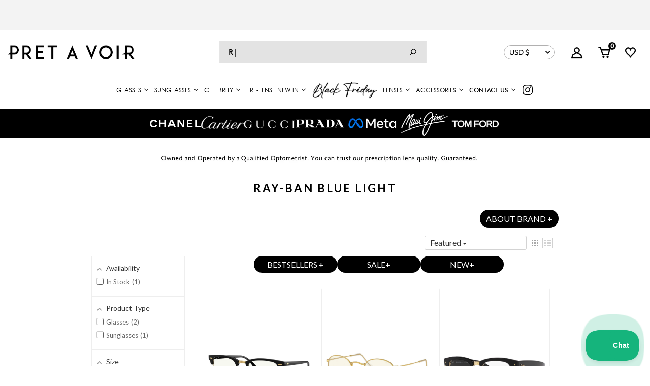

--- FILE ---
content_type: text/css
request_url: https://pretavoir.us/cdn/shop/t/249/assets/custom.css?v=99776076633460874521764074284
body_size: 27715
content:
.product-form .product_form .swatch .swatch-element label{height:auto}.product-form .product_form .swatch .swatch-element label span.value-text{line-height:1}.product-form .product_form .swatch .swatch-element label span.stock-text{line-height:1;font-size:11px}.tmenu_item_social_icons .tmenu_item_social_link_instagram{transform:translateY(2px)}.product-form .product_form .swatch .swatch-element label span.value-wrapper{display:flex;flex-direction:column;padding-block:8px;gap:3px}#aca-notifications-wrapper .aca-notification-container{box-shadow:none}#aca-notifications-wrapper .aca-notification-container .aca-notification-image{min-height:150px;min-width:577px;height:150px;width:577px;margin:0}.dfd-root.dfd-closable.dfd-classic{left:50%!important;top:140px!important;transform:translate(-50%)!important;margin-left:0!important}.custom_header_desk .announcement__bar-section .disclosure button.disclosure__toggle{height:30px!important;top:3px}.variant-inventory-checkbox{width:100%;text-align:center;display:flex;justify-content:center;margin:10px 0}.status_checkbox_preorder input{padding:0;height:initial;width:initial;margin-bottom:0;display:none;cursor:pointer}.status_checkbox_preorder label{position:relative;cursor:pointer;color:#6da5a3;font-size:18px;font-weight:600;letter-spacing:.5px;display:flex;justify-content:center;align-items:center;line-height:normal;width:fit-content;margin:0 auto}.status_checkbox_preorder label:before{content:"";-webkit-appearance:none;background-color:transparent;border:2px solid #6ca5a3;padding:10px;display:inline-block;position:relative;vertical-align:middle;cursor:pointer;margin-right:15px}.status_checkbox_preorder input[disabled]+label:after{display:none}.status_checkbox_preorder input:not(disabled)+label:after{content:"";position:absolute;top:2px;left:9px;width:6px;height:14px;border:solid #6ca5a3;border-width:0 2px 2px 0;transform:rotate(45deg);display:block !importat}.product-chanel .status_checkbox_preorder input:not(disabled)+label:after{top:auto!important}#AddToCart.PreorderExist[disabled]{opacity:.6;cursor:not-allowed;pointer-events:none}.fendi-product-template-custom .status_checkbox_preorder label,.ray-ban-new-product-template .status_checkbox_preorder label,.product-tag-heuer-template .status_checkbox_preorder label{color:#000;margin-top:10px;font-size:16px}.fendi-product-template-custom .status_checkbox_preorder label:before,.ray-ban-new-product-template .status_checkbox_preorder label:before,.product-tag-heuer-template .status_checkbox_preorder label:before{border:2px solid #000}.fendi-product-template-custom .status_checkbox_preorder input:not(disabled)+label:after,.ray-ban-new-product-template .status_checkbox_preorder input:not(disabled)+label:after,.product-tag-heuer-template .status_checkbox_preorder input:not(disabled)+label:after{border:solid #000;border-width:0 2px 2px 0}#cartModal .modal-content form.needsclick .kl-private-reset-css-Xuajs1+.kl-private-reset-css-Xuajs1{background:#d9d9d9}#cartModal .modal-content form.needsclick .kl-private-reset-css-Xuajs1+.kl-private-reset-css-Xuajs1 .needsclick+.needsclick{background-color:unset!important;padding-top:30px!important;padding-bottom:30px!important}#cartModal .modal-content form.needsclick .kl-private-reset-css-Xuajs1+.kl-private-reset-css-Xuajs1 .kl-private-reset-css-Xuajs1 input+div.needsclick{padding-top:0!important;padding-bottom:0!important}.single-banner-jtpl .main-banner-wrapper{max-width:1080px;margin:0 auto}.single-banner-jtpl .main-banner-wrapper img{max-width:98%;max-height:unset;height:auto}.collection-american-optical-glasses #shopify-section-black-friday-single-banner+.page-wrap{margin-top:0}#shopify-section-header{display:block!important}#shopify-section-navigation-header-for-mobile-section{display:none}.media-360-cell-jt img{opacity:1!important}.visible_hide_vmir{display:none!important}.cart-discount-msg{color:#423f40;text-transform:uppercase;font-weight:400;margin-bottom:0;padding:10px 5px;font-size:15px;text-align:center}#custom-jtpl-payments a.custom_checkout,.cart .cart-buttons .custom-cart-jtpl a.outline-button{text-align:center}.homepage_recently-viewd-jtpl .collection-instock-message{display:flex!important;justify-content:center;width:100%}.footer-menu .trustpilot-widget{padding:0 40px}.la-advisor-custom-summary-main{text-align:center}form.klaviyo-form-version-cid_3 button.needsclick.go3894874857.kl-private-reset-css-Xuajs1{margin:0 auto}form.klaviyo-form-version-cid_4 button.needsclick.go3894874857.kl-private-reset-css-Xuajs1,form.klaviyo-form-version-cid_6 button.needsclick.go3894874857.kl-private-reset-css-Xuajs1{width:78%!important}form.klaviyo-form-version-cid_4 .needsclick.kl-private-reset-css-Xuajs1:nth-child(2)[data-testid=form-row] .needsclick.kl-private-reset-css-Xuajs1:first-child,form.klaviyo-form-version-cid_6 .needsclick.kl-private-reset-css-Xuajs1:nth-child(2)[data-testid=form-row] .needsclick.kl-private-reset-css-Xuajs1:first-child{padding-right:5px!important;padding-left:5px!important}.modo-glasses li.snize-banner{width:31%!important;margin:0 1% 0%!important}.logo_inner_wrap .logo_inner_logos.logo-5 img{width:106px;padding-bottom:2px}.logo_inner_logos.logo-5{max-width:138px!important;padding-top:1px!important}#product-content .product-inner #sticky-container .product-description form .la-select-lenses-btn{margin-top:20px!important;margin-bottom:25px!important;font-size:14px!important;line-height:25px!important}.variant-inventory-instock span.instocksbydefault,.variant-inventory-instock span.instocksbydefault *{color:#000!important}#product-content .product-inner #sticky-container .product-description form input#AddToCart{margin:32px auto!important}#product-content .product-inner #sticky-container .product-description form .count-text{line-height:16px}.template-lensdvisor-jtpl .la-prescription-modal .la-prescription-modal-content #la-prescription-form .la-wrapper-heading{background:#e4eded;margin:0}.template-lensdvisor-jtpl .la-prescription-modal .la-prescription-modal-content #la-prescription-form textarea#la-prescription-fields-custom-textarea-text{background:#fff;line-height:normal;font-weight:500;box-shadow:none;margin-bottom:0;border:1px solid #767676;border-radius:4px;height:120px}.template-lensdvisor-jtpl .la-prescription-modal-content .la-prescription-modal-content-body button.la-skip-add-on.la-custom-skip-add-on{line-height:normal;display:flex}.template-lensdvisor-jtpl .la-prescription-modal-content .la-prescription-modal-content-body a.la-skip-add-on{display:flex}.template-lensdvisor-jtpl .la-prescription-modal .la-prescription-modal-content #la-prescription-form .la-wrapper-heading h3#la_prescriptionSelect_title{margin-bottom:0!important;padding:20px 20px 0!important;text-align:left!important}.template-lensdvisor-jtpl #lensadvizor-prescription-modal .la-prescription-modal-content .la-prescription-modal-content-body .la-prescription-fields-wrapper{background:#e4eded;padding:20px;margin-bottom:0!important}.template-lensdvisor-jtpl .la-prescription-modal-content .la-prescription-modal-content-body .la-fields-wrapper .la-luna-pd-btn img{mix-blend-mode:darken}.template-lensdvisor-jtpl .la-prescription-modal .la-prescription-modal-content #la-prescription-form .la-upload-wrapper{background:#e4eded;margin:0;border-radius:0!important;padding:20px!important}#lensadvizor-prescription-modal .la-prescription-modal-content .la-prescription-modal-content-body .la-review-details-wrapper{background:#e4eded;padding:20px}#lensadvizor-prescription-modal .la-prescription-modal-content .la-prescription-modal-content-body .la-review-details-wrapper textarea#la-order-notes{margin-bottom:0}.custom-jtpl-selesct-option .custom-title-main{font-size:17px}.la-form-item.prescription-form-select-options{margin-top:10px}.la-skip-add-on-wrapper.la-skip-add-on-wrapper-jtpl .la-skip-add-on.la-custom-skip-add-on,.la-skip-add-on-wrapper .la-skip-add-on{border-radius:3px}.la-wrapper-heading.custom-heading-jtpl h3#la_prescriptionSelect_title{font-size:20px!important}.la-wrapper-heading.custom-heading-jtpl{padding-bottom:15px}.la-upload-wrapper.custom-jtpl-description-upload label.la-label-btn.la-prescription-file-label{background-color:#fff!important}.la-prescription-fields-wrapper.custom-class-prescription-form .la-flex.la-column-gap-1-5 .la-flex.la-column-gap-5 .la-form-field-label{font-size:16px!important}#lensadvizor-prescription-modal .la-prescription-modal-content button{border-radius:40px;background:#6da5a5}#la-prescription-modal-wrapper .la-prescription-modal-content a.la-skip-add-on{border-radius:40px;color:#6da5a5}#lensadvizor-prescription-modal .la-prescription-modal-content-body .la-prescription-fields-wrapper .tooltip_wrapper.position-jtpl img.manualTooltips{width:15px;cursor:pointer}#lensadvizor-prescription-modal .la-prescription-modal-content-body .la-prescription-fields-wrapper .tooltip_wrapper.position-jtpl img.manualTooltips{padding-top:8px}#lensadvizor-prescription-modal .la-prescription-modal-content .la-prescription-modal-content-body .tooltip_wrapper .manual_tt_wrap:hover p{left:unset;position:absolute;bottom:100%;right:-20px}.template-lensdvisor-jtpl .la-prescription-modal-content .la-prescription-modal-content-body .la-fields-wrapper .custom-class-prescription-form .tooltip_wrapper.position-jtpl{position:relative}.template-lensdvisor-jtpl .la-prescription-modal .la-fields-wrapper .la-prescription-fields-wrapper.custom-jtpl-selesct-option .custom-title-main{margin-bottom:25px}#lensadvizor-prescription-modal .la-prescription-modal-content .la-prescription-modal-content-body div .sliders-wrapper{display:grid;grid-template-columns:repeat(2,1fr);width:100%}#lensadvizor-prescription-modal .la-prescription-modal-content .la-prescription-modal-content-body div .sliders-wrapper .before-after-slider-wrapper{width:100%!important}.template-lensdvisor-jtpl .la-prescription-modal-wrapper .la-label-content-box span.custom-email-text{font-weight:500!important;color:#222}.template-lensdvisor-jtpl .la-prescription-modal-wrapper #la-prescription-form .la-review-method span.custom-email-text{font-weight:600}.before-after-slider.horizontal{height:100%!important;min-height:auto!important;padding-top:70%}.before-after-slider.horizontal .before-after-slider-image.before,.before-after-slider.horizontal .before-after-slider-image.after{height:auto}.before-after-slider.horizontal.labels-on-hover{box-shadow:none}.contact_us_jtpl a.custom-jtpl-button,.tmenu_item a.custom-jtpl-button{display:inline-block!important;padding:15px 20px!important;background:#6da5a5;border-radius:100px;color:#fff}.contact_us_jtpl .tmenu_content p b,.tmenu_item .tmenu_content p b{font-weight:400}.tmenu_item--root.callback_menu_jtpl .tmenu_item_link .tmenu_image img{padding-bottom:0!important;padding-right:0!important;padding-left:6px!important}.page_contact-us .shogun-image-container .shg-image-content-wrapper img.shogun-image{max-height:136px}#lensadvizor-prescription-modal .pres-fields-wrapper-jtpl{display:grid;grid-template-columns:1fr 1fr;gap:0px;background:#e4eded}#lensadvizor-prescription-modal .pres-fields-wrapper-jtpl .la-column-gap-1-5{gap:.8rem;flex-wrap:wrap}#lensadvizor-prescription-modal .pres-fields-wrapper-jtpl .la-column-gap-1-5 .la-column-gap-5 input{height:auto}#lensadvizor-prescription-modal .pres-fields-wrapper-jtpl .pd-measure{margin:1rem 1rem 1rem 0rem;background:#fff;padding:8px 15px;border:1px solid;border-radius:5px}#lensadvizor-prescription-modal .pres-fields-wrapper-jtpl .pd-measure img{max-width:150px;width:100%;margin-inline:auto;display:block}#lensadvizor-prescription-modal .pres-fields-wrapper-jtpl .pd-measure p{line-height:normal;max-width:93%;font-size:14px;margin-inline:auto}@media (max-width:1420px){.page_contact-us .shogun-image-container .shg-image-content-wrapper img.shogun-image{max-height:126px}}@media (max-width:1371px){#lensadvizor-prescription-modal .pres-fields-wrapper-jtpl{grid-template-columns:auto}#lensadvizor-prescription-modal .pres-fields-wrapper-jtpl .pd-measure{margin-left:1rem;margin-top:0}}@media (max-width:1320px){.page_contact-us .shogun-image-container .shg-image-content-wrapper img.shogun-image{max-height:116px}}@media (max-width:1120px){.page_contact-us .shogun-image-container .shg-image-content-wrapper img.shogun-image{max-height:94px}}@media (max-width:690px){.page_contact-us .shogun-image-container .shg-image-content-wrapper img.shogun-image{max-height:88px}}@media (max-width:480px){.page_contact-us .shogun-image-container .shg-image-content-wrapper img.shogun-image{max-height:80px}}.template-lensdvisor-jtpl .la-label-description span.max-order-text{display:block;font-size:inherit;font-weight:500}.template-lensdvisor-jtpl .la-prescription-modal-wrapper .la-prescription-modal-header .progress-bar-steps p{margin:0!important;opacity:.5}.template-lensdvisor-jtpl .la-prescription-modal-wrapper .la-prescription-modal-header .progress-bar-steps p.active-jtpl{opacity:1}.template-lensdvisor-jtpl .la-prescription-modal-wrapper .la-prescription-modal-header .progress-bar-steps{position:absolute;width:100%;display:flex;left:50%;top:5px;grid-gap:10px;transform:translate(-50%);justify-content:center}#shopify-section-contact-page-template .needsclick.kl-private-reset-css-Xuajs1 input{border:none!important;color:#333!important;width:100%!important;border:1px solid #e5e5e5!important;height:48px!important;line-height:48px!important;padding:0!important;margin:0 0 10px!important;max-width:100%!important;text-indent:17px!important;outline:none!important}.needsclick .go1272136950+.needsclick form.klaviyo-form [component="[object Object]"] input[type=text],.needsclick .go1272136950+.needsclick form.klaviyo-form [component="[object Object]"] input[type=email]{border:1px solid rgb(208,203,203)!important}.needsclick .go1272136950+.needsclick form.klaviyo-form [component="[object Object]"] .needsclick.kl-private-reset-css-Xuajs1{padding:0 0 0 4px!important;width:100%!important;min-width:100%}.needsclick .go1272136950+.needsclick form .needsclick .needsclick[data-testid=form-row]:nth-last-child(3) .needsclick.go3794001664,.needsclick .go1272136950+.needsclick form .needsclick .needsclick[data-testid=form-row]:nth-last-child(3) [component="[object Object]"] .needsclick.kl-private-reset-css-Xuajs1{width:auto!important;min-width:inherit!important}.needsclick .go1272136950+.needsclick form.klaviyo-form [component="[object Object]"] .needsclick.kl-private-reset-css-Xuajs1 .needsclick{padding-left:10px!important}.needsclick .go1272136950+.needsclick form.klaviyo-form [component="[object Object]"] .needsclick.kl-private-reset-css-Xuajs1 button.needsclick{padding-left:0!important}.tmenu_navbar .tmenu_item--root>.tmenu_item_link{height:50px}.tmenu_alignment_center .tmenu_nav{flex-wrap:wrap}.tmenu_alignment_center .tmenu_nav::-webkit-scrollbar{height:5px}.pricematch_overlay .needsclick form.klaviyo-form [component="[object Object]"] input[type=text],.pricematch_overlay .needsclick form.klaviyo-form [component="[object Object]"] input[type=email]{border:1px solid rgb(208,203,203)!important}.pricematch_overlay .needsclick form.klaviyo-form [component="[object Object]"] .needsclick.kl-private-reset-css-Xuajs1{padding:0 0 0 4px!important;width:100%!important;min-width:100%}.pricematch_overlay .needsclick form .needsclick .needsclick[data-testid=form-row]:nth-last-child(3) .needsclick.go3794001664,.pricematch_overlay .needsclick form .needsclick .needsclick[data-testid=form-row]:nth-last-child(3) [component="[object Object]"]>.needsclick.kl-private-reset-css-Xuajs1{width:auto!important;min-width:inherit!important}.pricematch_overlay .needsclick form .needsclick .needsclick[data-testid=form-row]:nth-last-child(3) .needsclick.go3794001664>button.needsclick{min-width:40px!important}.pricematch_overlay .needsclick form.klaviyo-form [component="[object Object]"] .needsclick.kl-private-reset-css-Xuajs1 .needsclick{padding-left:10px!important}.pricematch_overlay .needsclick form.klaviyo-form [component="[object Object]"] .needsclick.kl-private-reset-css-Xuajs1 button.needsclick{padding-left:0!important}.pricematch_overlay .needsclick form.klaviyo-form .needsclick .needsclick:first-child [component="[object Object]"]>.needsclick.kl-private-reset-css-Xuajs1{padding:0!important}.pricematch_overlay form.klaviyo-form .needsclick .needsclick:first-child .needsclick.kl-private-reset-css-Xuajs1,.pricematch_overlay form.klaviyo-form .needsclick .needsclick:nth-last-child(3)>.needsclick.kl-private-reset-css-Xuajs1{padding-right:0!important}.pricematch_overlay form.klaviyo-form .needsclick .needsclick:nth-last-child(2) .needsclick.kl-private-reset-css-Xuajs1{padding-right:4px!important}form.klaviyo-form .needsclick .needsclick:nth-last-child(2){position:relative;z-index:0}form.klaviyo-form .needsclick .needsclick:nth-last-child(2):focus-visible{outline-width:0px}.pricematch_body form.klaviyo-form .needsclick .needsclick:nth-last-child(3) .needsclick:not(.go3794001664) .needsclick{padding:0!important}.pricematch_body form.klaviyo-form .needsclick .needsclick:nth-last-child(3) .needsclick:not(.go3794001664) .needsclick>.needsclick{width:auto!important;min-width:inherit!important}.pricematch_body form.klaviyo-form .needsclick .needsclick:nth-last-child(3) .needsclick:not(.go3794001664) .needsclick>.needsclick{width:97%!important;min-width:97%!important;margin-left:4px!important}.pricematch_body form.klaviyo-form .needsclick .needsclick:nth-last-child(3) .needsclick:not(.go3794001664) .needsclick>.needsclick div#downshift-0-menu{position:relative!important;top:40px!important;left:-100%}.pricematch p{border-radius:40px!important;font-size:13px!important;background:#9e9e9e;border-color:#9e9e9e;padding-top:5px!important;padding-bottom:5px!important}.tmenu_item--root>.tmenu_item_link .tmenu_image>img+.tmenu_item_text{margin-left:10px;font-weight:500!important}.pricematch_body form.klaviyo-form .needsclick .needsclick:nth-last-child(3) .needsclick:not(.go3794001664) .needsclick>.needsclick button{width:40px!important;min-width:40px!important}.pricematch_body form.klaviyo-form .needsclick .needsclick[data-testid=form-row]:nth-last-child(2){margin-top:20px}.pricematch_body form.klaviyo-form .needsclick .needsclick[data-testid=form-row]:nth-last-child(3) .needsclick{padding-bottom:0!important}.pricematch_body form.klaviyo-form .needsclick .needsclick:nth-last-child(3) .needsclick:not(.go3794001664) .needsclick .needsclick{position:relative!important}.pricematch_body form.klaviyo-form .needsclick .needsclick:nth-last-child(3) .needsclick:not(.go3794001664) .needsclick .needsclick .needsclick[role=listbox]{position:relative!important;top:40px!important;left:-99%}.pricematch_body form.klaviyo-form .needsclick .needsclick:nth-last-child(4) input+.needsclick>.needsclick{position:relative!important;left:-10px!important;padding-left:0!important;width:94%!important;min-width:90%!important}.pricematch_body form.klaviyo-form .needsclick .needsclick:nth-last-child(3) .needsclick:not(.go3794001664) .needsclick>.needsclick svg.needsclick{width:40px!important;min-width:40px!important;position:absolute!important;top:50%;right:0;transform:translateY(-50%)}.pricematch_body form.klaviyo-form .needsclick .needsclick:nth-last-child(3) .needsclick.go2615714263{overflow:hidden!important}.pricematch_body form.klaviyo-form .needsclick .needsclick:nth-last-child(3) .needsclick:not(.go3794001664) .needsclick>.needsclick{margin:0!important;width:100%!important;min-width:100%!important}.pricematch_overlay .pricematch_overlay_inner,.mauijim_pop .pricematch_overlay_inner,.bis-snippet .bis_inner,.relense-snippet .relense_inner{margin-top:30px}.pricematch_overlay .pricematch_overlay_inner{margin-top:0}.klaviyo-form .needsclick form.klaviyo-form .needsclick{min-height:auto!important}.contact-main-cstm .klaviyo-form .needsclick form.needsclick{padding:0!important}.contact-main-cstm .klaviyo-form .needsclick form.needsclick,.contact-main-cstm .klaviyo-form .needsclick form.needsclick .needsclick[component="[object Object]"]{padding-top:0!important}#shopify-section-contact-page-template .contact-main-cstm .klaviyo-form .needsclick form.needsclick .needsclick[component="[object Object]"] .needsclick{border:0!important}#shopify-section-contact-page-template .contact-main-cstm .klaviyo-form .needsclick form.needsclick .needsclick[component="[object Object]"] .needsclick input{border:1px solid #e5e5e5!important}.contact-main-cstm .needsclick:nth-last-child(4) .needsclick[component="[object Object]"] .needsclick .needsclick .needsclick .needsclick{padding-left:0!important;padding-right:0!important}.contact-main-cstm .needsclick:nth-last-child(4) .needsclick[component="[object Object]"] .needsclick .needsclick .needsclick .needsclick input+button{position:absolute;right:10px;top:45%;transform:translateY(-50%);background:transparent!important}.contact-main-cstm .conatct-us-title-main p{font-size:2rem;line-height:1.5rem;color:#333}#shopify-section-contact-page-template .contact-main-cstm .klaviyo-form .needsclick form.needsclick .needsclick[component="[object Object]"] .needsclick .needsclick label+.needsclick{margin-top:10px;margin-bottom:10px}#shopify-section-contact-page-template .contact-main-cstm .klaviyo-form .needsclick form.needsclick .needsclick[component="[object Object]"] .needsclick .needsclick label,#shopify-section-contact-page-template .contact-main-cstm .klaviyo-form .needsclick form.needsclick .needsclick[component="[object Object]"] .needsclick label{display:block!important;font-size:12px!important;line-height:20px;letter-spacing:.12px!important;font-weight:500!important;color:#5a5a5a!important}#shopify-section-contact-page-template .contact-main-cstm .klaviyo-form .needsclick form.needsclick .needsclick[component="[object Object]"] .needsclick input{height:38px!important}#shopify-section-contact-page-template .contact-main-cstm .klaviyo-form .needsclick form.needsclick .needsclick[component="[object Object]"] .needsclick input,#shopify-section-contact-page-template .contact-main-cstm .klaviyo-form .needsclick form.needsclick .needsclick[component="[object Object]"] .needsclick textarea{background:#ededed!important;border-radius:4px!important;border-width:0!important;font-size:.875rem!important;line-height:1.25rem!important;letter-spacing:0!important}#shopify-section-contact-page-template .contact-main-cstm .klaviyo-form .needsclick form.needsclick .needsclick[component="[object Object]"] .needsclick input::placeholder{font-size:0!important}#shopify-section-contact-page-template .contact-main-cstm .klaviyo-form .needsclick form.needsclick .needsclick[component="[object Object]"] button.needsclick.go3584107038{background:transparent!important;border:1px solid #000!important;border-radius:100px!important;color:#000!important;letter-spacing:0!important;font-weight:500!important;width:100%!important;max-width:150px!important;height:38px!important;font-size:12px!important;text-transform:uppercase}#shopify-section-contact-page-template .contact-main-cstm .needsclick:nth-last-child(4) .needsclick[component="[object Object]"] .needsclick .needsclick .needsclick .needsclick input+button svg{fill:#000!important}#shopify-section-contact-page-template .contact-main-cstm .klaviyo-form .needsclick form.needsclick .needsclick[component="[object Object]"] .needsclick label#downshift-0-label+.needsclick>.needsclick{position:relative}#shopify-section-contact-page-template .contact-main-cstm .klaviyo-form .needsclick form.klaviyo-form .needsclick:nth-last-child(3),#shopify-section-contact-page-template .contact-main-cstm .klaviyo-form .needsclick form.klaviyo-form .needsclick:nth-last-child(2),#shopify-section-contact-page-template .contact-main-cstm .klaviyo-form .needsclick form.klaviyo-form .needsclick:nth-last-child(1){z-index:9!important}#shopify-section-contact-page-template .contact-main-cstm .klaviyo-form .needsclick label#downshift-0-label+.needsclick div#downshift-0-menu{display:block;-webkit-box-shadow:0px 0px 5px -2px rgba(0,0,0,.75);-moz-box-shadow:0px 0px 5px -2px rgba(0,0,0,.75);box-shadow:0 0 5px -2px #000000bf}#shopify-section-contact-page-template .contact-main-cstm .klaviyo-form .needsclick label#downshift-0-label+.needsclick div#downshift-0-menu .needsclick[role=option]{padding:5px 10px!important;font-size:.875rem!important;line-height:1.25rem!important;letter-spacing:0!important;color:#5a5a5a!important}.template-lensdvisor-jtpl.ome-more-class #lensadvizor-prescription-modal .la-prescription-modal-content-body .la-choose-prescription-wrapper.la-render-lenses label.la-label-btn .la-label-content-box .la-label-title{margin-left:0!important}.template-lensdvisor-jtpl.ome-more-class .la-prescription-modal .la-prescription-modal-content .la-prescription-modal-content-body .la-label-btn-wrapper .la-label-btn .la-label-content-box span.plus-icon-jtpl,.template-lensdvisor-jtpl .la-prescription-modal .la-prescription-modal-content .la-prescription-modal-content-body .la-label-btn-wrapper .la-label-btn .la-label-content-box span.minus-icon-jtpl{position:absolute;top:14px;right:0;font-size:30px}.template-lensdvisor-jtpl.ome-more-class .la-prescription-modal .la-prescription-modal-content .la-prescription-modal-content-body .la-label-btn-wrapper .la-label-btn .la-label-content-box{position:relative}.template-lensdvisor-jtpl.ome-more-class span.la-prescription-modal-close,.template-lensdvisor-jtpl.ome-more-class span.la-steeper-back{z-index:99}.template-lensdvisor-jtpl.ome-more-class .la-prescription-modal .la-prescription-modal-header #myProgress div#myBar{display:block;border-radius:100px}.template-lensdvisor-jtpl.ome-more-class .la-prescription-modal .la-prescription-modal-header #myProgress{position:absolute;top:40px;left:0;width:calc(100% - 100px);z-index:9;margin:0 40px}.template-lensdvisor-jtpl.ome-more-class .la-progress-bar{display:none}.template-lensdvisor-jtpl.ome-more-class .la-prescription-modal-header{margin-bottom:20px}.template-lensdvisor-jtpl.ome-more-class .la-prescription-modal .la-prescription-modal-content .la-prescription-modal-content-body .la-label-btn-wrapper .la-label-btn .la-label-price{width:100%!important;max-width:100px!important}.template-index .shogun-root .shg-box-vertical-align-wrapper .shg-box{margin-top:0!important}span.preorder_icon:after,.EuroPrice_text_tooltip,.USPrice_text_tooltip{font-family:CenturyGothic!important}.product-form #AddToCartForm .hide-price-at-default-price{display:none!important}.product-form .product_form .swatch .swatch-element label{border-radius:100px;padding-left:20px;padding-right:20px}.snize-filters-sidebar.snize-product-filters div#snize_filters_block_snize_facet12,.take-a-look-what-we-found-for-you div#snize_filters_block_snize_facet13{display:none!important}div.snize ul.snize-product-size-filter{max-height:210px}.EuroPriceValue_text{position:unset}.EuroPriceValue{position:relative}.template-product .only_for_mobile .preorder_icon_main p{max-width:340px}.product-tag-heuer-template .page-wrap .EuroPrice_text_tooltip{max-width:370px;min-width:370px}.EuroPrice_text_tooltip:before{right:unset;left:56%;transform:translate(-50%)}div#s-540c783c-a715-49c8-857d-5c15e5903da7 video{position:absolute!important;top:0!important;left:0!important;object-fit:contain!important}div#s-540c783c-a715-49c8-857d-5c15e5903da7{position:relative!important;padding-bottom:60%!important}#shopping-cart #basket-right div{text-align:left}#shopping-cart #basket-right ._1fragem2i._1fragemo1 img{width:100%!important;max-width:60%}#shopping-cart #basket-right .cart-pratavoir-letter-content-main>div{width:100%;margin:30px 0 0;background:#f3f3f3}#shopping-cart #basket-right .cart-pratavoir-letter-content-main>div .trustpilot-widget{padding-left:0!important;padding-right:0!important;margin:10px 0}#shopping-cart #basket-right .cart-pratavoir-letter-content-main .cart-pratavoir-letter-content{padding:9px;margin:0 20px 20px;border:1px solid #d5d5d5}body.cart #basket-right p.text-left:last-child{margin-bottom:0}.cart #basket-right .cart-pratavoir-letter-content-main .cart-pratavoir-letter-content span:first-child{display:block;text-align:center;font-size:12px;line-height:normal;font-weight:400}.cart #basket-right .cart-pratavoir-letter-content-main .cstm-trustpilot-main{display:flex;align-items:center;justify-content:center}.cart #basket-right .cart-pratavoir-letter-content-main .cstm-trustpilot-main .cstm-stars-sct img{width:100%;max-width:20px}.cart #basket-right .cart-pratavoir-letter-content-main .cstm-stars-sct{display:flex;grid-gap:4px;align-items:center;margin-left:5px}.cart #basket-right .cart-pratavoir-letter-content-main .main-header-content-cstm{margin:20px 0}.cart #basket-right .cart-pratavoir-letter-content-main .cstm-trustpilot-main h3,.cart #basket-right .cart-pratavoir-letter-content-main .cstm-trustpilot-main span{font-size:16px;margin:0}body.cart #basket-right .cart-pratavoir-letter-content p{margin-bottom:0;padding:.5rem;font-size:12px;line-height:normal;font-weight:400}.template-collection a.collection_description_arrow_btn{border-radius:20px}.maind-view-jtpl.th-3D-images{position:fixed;top:50%;left:50%;transform:translate(-50%,-50%);background:#fff;width:100%;height:100%;z-index:1000000;display:flex;align-items:center;justify-content:center}.maind-view-jtpl.th-3D-images .custom-3D-model-inner{width:100%;max-width:100%;height:100%;position:relative;padding:0 40px}.maind-view-jtpl.th-3D-images .close-btn button{width:30px;height:30px;font-size:30px!important;font-weight:300;display:flex;align-items:center;justify-content:center;background:transparent}.maind-view-jtpl.th-3D-images .sketchfab-embed-wrapper{height:100%;display:flex;align-items:center;justify-content:center}.\#D-model-pop-up-content-wrap{display:grid;align-items:center;width:100%}.maind-view-jtpl.th-3D-images .sketchfab-embed-wrapper{margin-top:0!important}.maind-view-jtpl .custom-model-wrap .ifram-view{width:100%;max-width:80%;height:90%;margin:0 auto;background:#fff}.maind-view-jtpl iframe{width:100%;height:90%;max-width:100%}.maind-view-jtpl .custom-model-wrap,.custom-model-wrap *{height:100%}.maind-view-jtpl .custom-model-wrap .ifram-view{position:relative}.maind-view-jtpl.th-3D-images .close-btn{position:absolute;top:10px;right:10px;font-size:30px;height:auto}.media-360-cell-jt img{width:75px!important}#lensadvizor-prescription-modal .la-prescription-modal-content .la-choose-prescription-wrapper .la-label-btn-wrapper{position:relative}#lensadvizor-prescription-modal .la-prescription-modal-content .la-choose-prescription-wrapper .la-label-btn-wrapper>span.tooltip-span{position:absolute;top:0;right:0;left:unset!important;width:calc(100% - 100px);height:100%;transform:unset;background:transparent;margin:0}#lensadvizor-prescription-modal .la-prescription-modal-content .la-choose-prescription-wrapper .la-label-btn-wrapper>span.tooltip-span svg{opacity:0}.doofinder-quick-view-btn{overflow:hidden}.product-quick-view.product-6186189193387 #thumb-slider-wrapper .product-single__thumbnails-item img{width:106px!important;height:110px!important;object-fit:contain}.doofinder-quick-view-btn-modal{align-items:center;justify-content:center}.doofinder-quick-view-btn-modal .doofinder-modal-content{margin:0 auto}.doofinder-quick-view-btn-modal .dfd-card-link:after{content:none}.dfd-root .dfd-layer .dfd-card-media{position:relative}.dfd-root .dfd-layer .dfd-card-media .doofinder-quick-view-button-main{position:absolute;bottom:0;right:0;z-index:99;display:flex;align-items:center}.dfd-root .dfd-layer .dfd-card-media .doofinder-zoom-btn-main-jtpl{z-index:99;position:absolute;right:0;top:50px}.dfd-root{z-index:214747!important}.doofinder-quick-view-btn-modal .doofinder-modal-content-wrapper .product-quick-view .product-page div#product-content{display:flex;grid-column-gap:16px;align-items:flex-start;position:relative}.doofinder-quick-view-btn-modal .product-quick-view{width:100%!important;max-width:100%;display:block}.doofinder-quick-view-btn-modal #slider .carousel-cell{opacity:1!important}body{overflow-x:hidden}.doofinder-quick-view-btn-modal .product-quick-view .slides.product-image-container button.slick-arrow{width:25px;height:25px;font-size:0px!important;background:url(/cdn/shop/files/arrow-svg-pretavoir.png?v=1723891785) no-repeat center;background-size:cover;margin:0;position:absolute;top:50%;transform:translateY(-50%);z-index:1}.doofinder-quick-view-btn-modal .product-quick-view .slides.product-image-container button.slick-next.slick-arrow{right:-10px}.doofinder-quick-view-btn-modal .product-quick-view .slides.product-image-container button.slick-prev.slick-arrow{left:-10px;rotate:180deg;transform:translateY(20px)}.doofinder-quick-view-btn-modal .product-quick-view .image-thumbnail img{width:100%!important;height:150px!important}.doofinder-quick-view-btn-modal .doofinder-quick-view-close{position:absolute;right:23px;top:19px;z-index:9}.doofinder-quick-view-close{font-size:22px!important}.dfd-closable.dfd-classic.phx-connected.dfd-animate{z-index:999999!important}.doofinder-quick-view-btn-modal .doofinder-modal-content{width:65%;box-shadow:#11111a66 0 4px 16px,#11111a66 0 8px 24px,#11111a66 1px 16px 56px;border:1px solid #1f1f24;position:relative;border-radius:6px;padding:15px}.doofinder-quick-view-btn-modal .section-title{padding:0;margin:0;position:absolute;z-index:1;top:21px;display:flex;align-items:center;justify-content:center;width:56.25%;min-height:90px}.doofinder-quick-view-btn-modal .section-title h1{font-weight:500;text-transform:uppercase;font-size:14px;line-height:1.6;margin:0;text-align:center;letter-spacing:0;color:#1f1f24;border:0!important;padding:0}.doofinder-quick-view-btn-modal .ray-ban-alternate-variant-colours__title{font-weight:500;line-height:1.6;font-size:14px;margin-bottom:20px!important;text-transform:capitalize;display:flex;gap:8px;align-items:center;color:#1f1f24}.doofinder-quick-view-btn-modal .ray-ban-alternate-variant-colours-list{position:relative;display:flex;flex-wrap:nowrap;gap:8px}.doofinder-quick-view-btn-modal .ray-ban-alternate-variant-colours-list a.ray-ban-variant-colours-list{width:25%;height:auto;filter:none}.doofinder-quick-view-btn-modal .carousel-nav button.slick-arrow,.doofinder-quick-view-btn-modal .ray-ban-alternate-variant-colours-list button.slick-arrow{width:30px;height:30px;font-size:0!important;border-radius:50px;position:absolute;top:50%;transform:translateY(-60%);margin:0;z-index:9;background-color:transparent;border:0px solid #010101;background-size:20px;background-image:url(https://pretavoir.co.uk/cdn/shop/files/arrow-svg-pretavoir.png?v=1723891785);background-repeat:no-repeat;background-position:center center}.doofinder-quick-view-btn-modal .carousel-nav button.slick-prev,.doofinder-quick-view-btn-modal .ray-ban-alternate-variant-colours-list button.slick-prev{rotate:180deg;transform:translateY(19px)}.doofinder-quick-view-btn-modal .ray-ban-alternate-variant-colours-list button.slick-prev{left:-20px}.doofinder-quick-view-btn-modal .ray-ban-alternate-variant-colours-list button.slick-next{right:-20px}.doofinder-quick-view-btn-modal .carousel-nav button.slick-prev{left:-20px}.doofinder-quick-view-btn-modal .carousel-nav button.slick-next{right:-20px}.doofinder-quick-view-btn-modal .ray-ban-alternate-variant-colours-list .ray-ban-variant-colours-list img{vertical-align:middle;max-width:100%}.doofinder-quick-view-btn-modal .ray-ban-alternate-variant-colours-list .ray-ban-variant-colours-list.alternate-variant-color-selected{border:1px inset #1f1f24}.doofinder-quick-view-btn-modal .ray-ban-alternate-variant-colours-list .slick-slide .ray-ban-variant-colours-list.alternate-variant-color-selected{border:0px}.doofinder-quick-view-btn-modal .ray-ban-frame-and-lenses-information__detail{display:flex;align-items:baseline;grid-gap:8px;padding-top:20px!important}.doofinder-quick-view-btn-modal .ray-ban-frame-and-lenses-information__detail .ray-ban-frame-and-lenses-information__title{font-weight:500;text-transform:uppercase;font-size:14px;color:#1f1f24;line-height:16px}.doofinder-quick-view-btn-modal .ray-ban-frame-and-lenses-information__detail .ray-ban-frame-and-lenses-information__description{font-weight:400;font-size:16px;line-height:18px;color:#1f1f24}.doofinder-quick-view-btn-modal .product-description form{padding-top:0}.doofinder-quick-view-btn-modal .product-description form .price--on-sale .price__sale{display:flex;justify-content:flex-start}.doofinder-quick-view-btn-modal .product-page #product-price{font-size:18px;margin-top:0!important;display:inline-block;margin-bottom:0}.doofinder-quick-view-btn-modal .product-page #product-price .price__sale dd{margin:0 8px 0 0!important;line-height:16px}.doofinder-quick-view-btn-modal .product-page #product-price .price__sale dd span,.doofinder-quick-view-btn-modal .product-page #product-price .price__sale dt span{line-height:20px;color:#1f1f24;font-size:18px!important}.doofinder-quick-view-btn-modal .product-page .product-form form .EuroPriceValue_text{padding-left:0!important;margin-top:16px!important;position:unset}.doofinder-quick-view-btn-modal .product-page .product-form form .variant-inventory-instock{margin:0!important}.doofinder-quick-view-btn-modal .product-page .product-form form .EuroPriceValue_text p{color:#1f1f24!important}.doofinder-quick-view-btn-modal .product-page .product-price-logo-wrapper-main{display:flex;justify-content:space-between;align-items:flex-start;margin-top:25px}.doofinder-quick-view-btn-modal .product-price-logo-wrapper-main .vendor-image img{max-width:180px}.doofinder-quick-view-btn-modal .product-page .product-form form div{line-height:16px}.doofinder-quick-view-btn-modal .product-page .product-form form .wishlist-icon-product button.wk-button-product{margin-top:18px!important}.doofinder-quick-view-btn-modal .product-page .swatch.clearfix{width:auto!important;float:unset!important;margin-top:15px!important;margin-bottom:12px!important;line-height:16px}.doofinder-quick-view-btn-modal .variant-inventory-instock span.instocksbydefault{color:#1f1f24!important;padding-left:0!important;padding-top:10px!important;font-size:13px!important}.doofinder-quick-view-btn-modal .product_form .swatch label{width:78px;height:34px;font-size:14px;line-height:1.6;padding:0!important;color:#1f1f24;display:flex;justify-content:center;align-items:center;font-weight:500}.doofinder-quick-view-btn-modal .product-form form .EuroPriceValue,.EuroPriceValue{position:relative}.doofinder-quick-view-btn-modal .rte a{margin-top:20px;display:inline-block;max-width:340px;text-align:center;width:100%}.doofinder-quick-view-btn-modal .product-right{margin:0!important}.doofinder-quick-view-btn-modal input#AddToCart{width:100%;padding:0!important;max-width:340px;margin-bottom:0!important}.doofinder-quick-view-btn-modal .product-form form .EuroPrice_text_tooltip{position:absolute;background:#ddd;padding:8px 10px 10px;max-width:340px;width:100%;left:0;top:calc(100% + 10px);font-size:14px;margin:0;z-index:9;line-height:19px}.doofinder-quick-view-btn-modal .product-right .product-add{display:contents}.doofinder-quick-view-btn-modal .product-add lensadvizor-quick-buy.la-select-lenses-btn{width:100%;max-width:340px;padding:16px 0;border-radius:50px!important;border:none!important;margin:0;background-color:#000!important}.doofinder-quick-view-btn-modal .product-description{padding-top:20px;padding-left:30px;padding-right:30px;border:1px solid #C7C7C7;background:transparent}.doofinder-quick-view-btn-modal .slick-slider{margin:0}.doofinder-quick-view-btn-modal .slick-slide{padding-right:6px;padding-left:6px}.doofinder-quick-view-button-main{display:flex;align-items:center}button#doofinder-quick-view-btn-jtpl{padding-right:7px!important;padding-left:0}.doofinder-quick-view-button-main i{transform:rotate(272deg) translateY(-3px);font-size:19px;color:#323334;font-weight:600}.doofinder-quick-view-btn-modal .product-image-container .slick-slide img{max-height:350px;object-fit:contain}.doofinder-quick-view-btn-modal .horizontal-carousel li.image-thumbnail.product-single__thumbnails-item.carousel-cell.is-nav-selected:hover,.doofinder-quick-view-btn-modal .horizontal-carousel li.video-thumbnail.product-single__thumbnails-item.carousel-cell.is-nav-selected:hover,.doofinder-quick-view-btn-modal .horizontal-carousel li.image-thumbnail.product-single__thumbnails-item.carousel-cell.is-nav-selected,.doofinder-quick-view-btn-modal .horizontal-carousel li.video-thumbnail.product-single__thumbnails-item.carousel-cell.is-nav-selected{border:0px;outline:1px solid #C7C7C7!important}.doofinder-quick-view-btn-modal .horizontal-carousel #thumb-slider-wrapper .product-single__thumbnails-item{width:120px!important;height:120px;position:relative}.doofinder-quick-view-btn-modal .horizontal-carousel #thumb-slider-wrapper .product-single__thumbnails-item img{width:120px!important;height:120px!important;margin-top:0;object-fit:contain}.doofinder-quick-view-btn-modal .horizontal-carousel #thumb-slider-wrapper .product-single__thumbnails-item .thumbnail-icon{position:absolute;top:50%;left:50%;transform:translate(-50%,-50%);z-index:2;width:25%;line-height:0;right:unset}.doofinder-quick-view-btn-modal li.image-thumbnail.product-single__thumbnails-item.carousel-cell.is-nav-selected{border:1px solid #000}.quick-view-title-alt-color-logo-main{display:flex;justify-content:space-between}.quick-view-title-alt-color-logo-main img{max-width:210px;object-fit:contain;min-height:90px}.dfd-card-row[data-status] button.wk-button-product{margin:0!important}.dfd-root .dfd-layer .dfd-card-media .doofinder-quick-view-button-main{display:none}.dfd-feat-image-search .dfd-tabs-nav::-webkit-scrollbar{height:6px}.dfd-layer .dfd-card-row[data-status] .dfd-card-pricing{margin-top:4px}.doofinder-quick-view-btn-modal .quick-view-title-alt-color-logo-main{display:block}.doofinder-quick-view-btn-modal .quick-view-title-alt-color-wrapper .vendor-image{margin-bottom:20px;text-align:center}.doofinder-quick-view-btn-modal div#product-photos .section-title .section-title-inner-wrapper{margin:0;padding-top:12px}.doofinder-quick-view-btn-modal div#product-photos .section-title{margin-bottom:0}.doofinder-quick-view-btn-modal .slick-slide .video-slide .product-video video{top:0;right:0;bottom:0;left:0;width:100%;height:100%;object-fit:cover;display:flex}#s-9a6f7d67-4259-4693-9da0-7dab8998b888{padding-left:10%!important;padding-right:10%!important}#shopify-section-contact-page-template .contact-main-cstm{grid-template-columns:1fr!important;margin:0 10%}.contact-main-cstm .form_container .block_label{font-size:16px!important;margin-bottom:6px;color:#000}.contact-main-cstm .form_container .form-group select,.contact-main-cstm .form_container .form-group input{height:47px!important;font-size:18px!important;box-shadow:none;border:none}div#product-photos-custom-template .MagicToolboxSelectorsContainer a.media-360-cell-jt #SirvIconJTPL{width:85%!important}.even-realities-product-main-popup input#phone_number_139300872{border-left:1px solid #fff!important}.nav-container .tmenu_wrapper .tmenu_nav .tmenu_item.tmenu_item--root.callback_menu_jtpl .tmenu_item_link .tmenu_item_text,.tmenu_item.quiz-mobile-button.tmenu_item_mobile .tmenu_item_text{display:none!important}.product-right .product-description .klana-text-cell-clearpay-inner-wrapper{margin-bottom:20px}*{margin:0}div.snize div.snize-pagination ul li a.active,div.snize div.snize-pagination ul li a:hover{background-color:#167b49!important;color:#fff;border-color:#167b49!important}#cartModal .klaviyo-form .needsclick form.needsclick .needsclick [component="[object Object]"] button{padding-left:20px!important;padding-right:20px!important}#cartModal .modal-content .klaviyo-form .needsclick form.klaviyo-form .needsclick img.needsclick{width:100%!important;max-width:100%!important}#cartModal .modal-content .klaviyo-form .needsclick form.needsclick{max-width:100%!important}@media screen and (min-width: 1660px){.homepage-banner-jtpl .page-width{width:1515px}}@media only screen and (max-width:1280px){.blog-template .fordesktop{display:none}.formobile{display:block!important}.doofinder-quick-view-btn-modal .product-page .product-price-logo-wrapper-main{flex-wrap:wrap;row-gap:20px}}@media only screen and (max-width:980px){.dfd-results-grid .dfd-card-link:after{display:none}.doofinder-quick-view-btn-modal .doofinder-modal-content{width:90%}}@media only screen and (max-width:768px){.modo-glasses li.snize-banner{width:50%!important;margin:0!important}#snize_results .custom_col_filter p{flex:0 0 150px!important}.blog-template .article-body{min-height:240px}#lensadvizor-prescription-modal .la-prescription-modal-content .la-prescription-modal-content-body div .sliders-wrapper{display:grid;grid-template-columns:repeat(1,1fr);width:100%}.doofinder-quick-view-btn-modal .product-quick-view .slides.product-image-container button.slick-prev.slick-arrow{left:2px;transform:translateY(10px)}.doofinder-quick-view-btn-modal .product-quick-view .slides.product-image-container button.slick-next.slick-arrow{right:2px}}@media only screen and (max-width:740px){.blog-template .article-body{min-height:auto}.doofinder-quick-view-btn-modal .product-description #product-price{text-align:left!important;display:block!important}.doofinder-quick-view-btn-modal .product-page .product-form form .variant-inventory-instock,.doofinder-quick-view-btn-modal .product-page .product-form form .EuroPriceValue{text-align:left}.doofinder-quick-view-btn-modal .product-page .product-form form .price__sale{justify-content:flex-start}.doofinder-quick-view-btn-modal .product-form+.rte{text-align:left}.doofinder-quick-view-btn-modal .product-page .product-form form div{text-align:left}}div#blog-articles .article-body{padding:10px 20px!important;display:block}.needsclick.kl-private-reset-css-Xuajs1 input{border:none!important;outline:none!important}ul#social-icons li i.fa{color:#818181;font-weight:400;font-family:"Font Awesome 5 Brands"}ul#social-icons .social-twitter a svg{width:14px;height:20px;margin:0;fill:#818181}.collection-page-searchanise-collection-template .section-title-main-template h1{text-transform:uppercase;font-size:22px;font-family:Lato}.new-default-collection .snize-search-results-main-content ul li.snize-product{border:1px solid #EEE!important;border-radius:4px;margin-bottom:25px!important}.new-default-collection .snize-search-results-main-content ul li.snize-banner.snize-product{border:0!important;padding:0!important}.trustpilot-widget.footer-widget-jtpl{padding:50px 20px!important;margin-bottom:0!important}div#shopify-section-chanel-product-template .select select.single-option-selector{background-image:url(data:image/svg+xml;charset=UTF-8,%3Csvg%20xmlns%3D%22http%3A%2F%2Fwww.w3.org%2F2000%2Fsvg%22%20width%3D%2212%22%20height%3D%2212%22%20viewBox%3D%220%200%2012%2012%22%3E%3Ctitle%3Edown-arrow%3C%2Ftitle%3E%3Cg%20fill%3D%22%23000000%22%3E%3Cpath%20d%3D%22M10.293%2C3.293%2C6%2C7.586%2C1.707%2C3.293A1%2C1%2C0%2C0%2C0%2C.293%2C4.707l5%2C5a1%2C1%2C0%2C0%2C0%2C1.414%2C0l5-5a1%2C1%2C0%2C1%2C0-1.414-1.414Z%22%20fill%3D%22%23000000%22%3E%3C%2Fpath%3E%3C%2Fg%3E%3C%2Fsvg%3E)!important;background-size:.6em!important;background-position:97% center!important;background-repeat:no-repeat!important;-webkit-appearance:none;appearance:none;margin-top:10px;cursor:pointer}.prod-product-template.product-page div#product-content{width:auto;padding-top:30px}body .wish-list-stock-collection-holder button.wk-button-collection.wk-add-product{position:unset}.fURUjI .before-after-slider.horizontal .handler{rotate:3deg}#shopify-section-contact-page-template .contact-main-cstm{display:grid;grid-template-columns:repeat(2,1fr)}#shopify-section-contact-page-template .contact-main-cstm div{width:100%}.pricematch_overlay .pricematch_description{position:absolute;bottom:0}.pricematch_overlay .pricematch_body{overflow:hidden}@media only screen and (max-width:1200px){.custom_lens_option{padding:0}.new_homepage_btn-sec .image_btn_wrapp{width:90%}.custom_porsche_product_details{margin-top:300px}#s-66cd420c-981f-4da9-b372-29f71cde43a4 .shogun-heading-component h2{color:#000;font-size:23px;text-align:center}}@media (max-width: 1199px){#lensadvizor-prescription-modal .pres-fields-wrapper-jtpl{grid-template-columns:1fr 1fr}#lensadvizor-prescription-modal .pres-fields-wrapper-jtpl .pd-measure{margin-left:0rem;margin-top:1rem}.single-banner-jtpl .main-banner-wrapper img{max-width:100%}.sponsored_by_wrappper{width:40%}.essilor_main .Wrapper--small{padding-left:57.5px;padding-right:57.5px}.essilor_main .video-media-cont figure.hideimage.MediaVideo.widthLarge{margin-left:-37.5px;margin-right:-37.5px}#LensAdvizorModalWrapper .manual-tooltip .manual_tt_wrap p{width:70vw}}@media only screen and (max-width:1200px){.countdown-timer-container .countdown-timer-container-wrapper{flex-wrap:wrap}}@media only screen and (max-width:1024px){.maind-view-jtpl iframe{position:absolute;top:0;left:50%;transform:translate(-50%);width:90%;height:100%!important;object-fit:cover}.maind-view-jtpl.th-3D-images .sketchfab-embed-wrapper{position:relative;padding-top:50%;overflow:hidden;height:auto!important}.maind-view-jtpl .custom-model-wrap .ifram-view{max-width:100%;height:auto;position:absolute;top:50%;left:50%;transform:translate(-50%,-50%)}.\#D-model-pop-up-content-wrap{display:block}.maind-view-jtpl.th-3D-images .custom-3D-model-inner{padding:0}.maind-view-jtpl.th-3D-images .close-btn{top:15px;right:15px;z-index:9}.custom_porsche_product_details{margin-top:470px}div#footer_signup ul#social-icons a{font-size:26px!important}.bfs-with-text svg{width:75px;height:75px}.custom_black_friday_sale{top:-20px}#LensAdvizorModalWrapper .manual-tooltip .manual_tt_wrap p img{max-width:100%}.relens_img{width:100%!important;margin:0 1% 3%}#LensAdvizorModalWrapper .rightaddon-tt p{left:0;right:unset;width:45vw}#LensAdvizorModalWrapper .rightaddon-tt p span{font-size:14px}}@media (min-width: 980px){#doofinder-quick-view-myModal .quickview-gallery.desktop-7{width:56.25%!important;padding-top:92px;margin:6px}#doofinder-quick-view-myModal .product-right{width:calc(44.5% - 36px)}form#cartform{display:flex}}@media only screen and (max-width:980px){.callback_menu_jtpl .tmenu_item_link .tmenu_image img{margin-left:-8px!important;margin-top:0!important;padding:0 5px}.tmenu_item a.custom-jtpl-button{padding:10px 20px!important}.collection-american-optical-glasses .page-wrap{margin-top:20px}.wish-list-stock-collection-holder.celeb-collection .collection-instock-message{width:100%}#search_reveals.searchreveal--show{display:block;margin:30px auto 20px}#search_reveals button#search_buttons{background:none;top:50%}#search_reveals input[type=text]{height:42px;line-height:42px}.doofinder-quick-view-btn-modal .section-title{width:48%}.doofinder-quick-view-btn-modal .doofinder-modal-content-wrapper .product-quick-view .product-page div#product-content .quickview-gallery,.doofinder-quick-view-btn-modal .doofinder-modal-content-wrapper .product-quick-view .product-page div#product-content .product-right{max-width:48%}.doofinder-quick-view-btn-modal .doofinder-modal-content-wrapper .product-quick-view .product-page div#product-content{display:flex}.doofinder-quick-view-btn-modal .product-quick-view .quickview-gallery div#slider{width:100%}}@media (max-width: 768px){.custom_col_filter{justify-content:center}.snize .snize-search-results-main-content .snize-two-columns{margin-left:0!important}footer div#footer{width:92%!important}.homepage-newsletter form>.needsclick.kl-private-reset-css-Xuajs1{width:80%!important}.homepage-newsletter .section-newsletter p{width:80%!important}.faq_wrapper{width:90%;margin:0 auto}.faq_wrapper .accordion_container{width:100%}span.snize-tryon-button.custom{top:195px!important}#snize-search-results-grid-mode span.snize-thumbnail{margin-bottom:40px!important}.snize-search-results-main-content ul.snize-search-results-content{margin:0!important;width:100%!important}div#shopify-section-page-template div#content{padding:0 20px}.mobile_vm{display:none}header.header-section div#navigation .nav-container .wk-link .wk-icon{height:21px!important;width:21px!important;margin:0;display:block}header.header-section div#navigation .nav-container li a.wk-link{-webkit-align-items:baseline!important;align-items:baseline!important;margin-top:0!important}.doofinder-quick-view-btn-modal .doofinder-modal-content-wrapper .product-quick-view .product-page div#product-content{flex-direction:column}.doofinder-quick-view-btn-modal .doofinder-modal-content-wrapper .product-quick-view .product-page div#product-content .quickview-gallery,.doofinder-quick-view-btn-modal .doofinder-modal-content-wrapper .product-quick-view .product-page div#product-content .product-right{max-width:100%;width:100%}.doofinder-quick-view-btn-modal .section-title{position:unset;min-height:unset;width:80%;margin:0 auto}.quick-view-title-alt-color-logo-main img{min-height:unset}}@media (max-width: 767px){.Main_recently_viewed_custom .Main_recently_viewed_custom_inner{width:33.33%!important}div#wvahqgtnbvyhuez,.lens_tooltip_content img.for_desktop{display:none}.lens_tooltip_content img.for_mobile{display:block}aside#slideout-mobile-navigation{z-index:999999999999}.ab-slide-content span{font-size:14px}.essilor_main .HeroLayer-video{display:none}.essilor_main .ezrichtext-field h3.heading-3,.essilor_main .ezrichtext-field p,.essilor_main .ezrichtext-field ul{padding:0 10px}.essilor_main .Feature-text,.essilor_main .content-part.hero-qr.hero-qr--dark .hero-qr__container{text-align:center}.essilor_main .Feature--inline .Feature-title{margin-top:15px;margin-bottom:15px}.essilor_main article.Feature.Feature--inline{margin:15px auto;padding-left:10px;padding-right:10px}.essilor_main .Heading-title{margin-top:30px;margin-bottom:30px;text-align:center;page-break-after:avoid;word-break:break-word;padding:0 10px}.essilor_main .content-right p{padding:0 10px}.essilor_main .content-part.hero-qr.hero-qr--dark{height:75vh}.essilor_main .Wrapper--small{max-width:1230px;padding-left:15px;padding-right:15px}.essilor_main .video-media-cont figure.hideimage.MediaVideo.widthLarge{margin-left:-20px;margin-right:-20px}.essilor_main .Factbox-content.RichText ul li:after{top:.75em}.essilor_main .video-media-cont figure figcaption.MediaVideo-preview{padding-left:20px;padding-right:20px}.relense_inner .relense_field label{width:50px}.collection_page_title a.collection_description_arrow_btn{float:initial;transform:translateY(0)}.collection-page-searchanise-collection-template .section-title-main-template h1{font-size:20px}.product-photos{position:relative}.mobile_vm{position:absolute;z-index:9;left:50%;transform:translate(-50%);width:100%;text-align:center;bottom:66px!important}.desk_vm a{display:none!important}.mobile_vm a#hw__virtual_try_on_open_modal{background:transparent;color:#000;padding:3px 10px!important;display:inline-flex}.product-inner .product-photos .product_special_tag_with_black_friday{display:inline-block;width:100%;overflow:hidden}.product-inner .blank_div .custom_black_friday_sale{order:unset}.product-inner .product-photos .custom_black_friday_sale .bfs-with-text{justify-content:center}.product-inner .product-photos .product_special_tag_with_black_friday .product_special_tag{position:relative;width:auto;display:inline-block}.product-inner .product-photos .product_special_tag{font-size:13px!important;top:0;margin-top:20px}#s-cb3b5745-10b8-4bee-ab6c-3908b215665a,#wrap-s-cb3b5745-10b8-4bee-ab6c-3908b215665a{display:none!important}.Main_recently_viewed_custom button.flickity-button.flickity-prev-next-button .flickity-button-icon{display:block}.Main_recently_viewed_custom .flickity-button{background:#ffffffbf;border:none;color:#333}.Main_recently_viewed_custom button:hover{color:#333}.Main_recently_viewed_custom .wishlist-box{position:relative;display:inline-block;width:8%;height:32px}}@media (max-width: 360px){.mobile_vm{bottom:119px!important}}@media only screen and (max-width:770px){.variant-inventory-checkbox{margin:10px 0 0}.custom-collection-banner-pdp.only_for_mobile{margin-top:20px}.product-tabs-custom .klana-text-cell-clearpay-wrapper{margin-bottom:20px}#shopify-section-navigation-header-for-mobile-section{display:block}.desktop-banner-hide{display:none}.mobile-banner-hide{display:block}.product-description .trustpilot-widget{width:80%;left:50%;transform:translate(-50%)}.custom_main_popup-wrapp span.close{top:-7%;right:27%;left:unset}.desktop-porche-detail{display:none}.custom_lens_option{padding:0 10px;margin:0 auto;max-width:350px}.custom_porsche_product_details{margin-top:20px}body #snize_results.snize-mobile-design.snize-new-version div.snize-pagination div.snize-current-page{font-size:22px;font-weight:700}.scrollup{width:60px;height:60px;position:fixed;bottom:20px;left:0;z-index:9999}.template-product .product-inner div#sticky-container .product-description form .product-add{display:flex;gap:10px;max-width:unset;justify-content:space-between;float:none;margin:15px 0!important}#product-content .product-inner #sticky-container .product-description form input#AddToCart{margin:10px 0!important;max-width:100%!important}.template-product .product-inner div#sticky-container .product-description form .product-add>div{width:100%}.product-inner .product-form .countdown-timer-container{padding-bottom:22px}.template-product .product-inner div#sticky-container .product-description form .product-add .mauijimnon:nth-of-type(3){display:none}}@media only screen and (max-width:740px){.collection-american-optical-glasses .image-with-text__grid .image-with-text__media-item .bottom_content{font-size:22px}.footer-block-content .menus_wrapper_footer{flex-direction:column}footer .footer-menu label h4{display:block}.homepage-newsletter h2{font-size:22px}.homepage-newsletter [data-testid=form-row] [component]:last-child button{font-size:12px!important}.homepage-newsletter form>.needsclick.kl-private-reset-css-Xuajs1,.homepage-newsletter .section-newsletter p{width:100%!important}.homepage-newsletter .section-newsletter p{font-size:13px;line-height:normal}.last_menu_wrapper .menus_wrapper_footer ul{margin:10px 0 0}.collection-american-optical-glasses .image-with-text__grid{grid-template-columns:unset}.collection-american-optical-glasses h3.text-title{font-size:22px}.collection-american-optical-glasses h2{font-size:24px}.collection-american-optical-glasses .text-with-image.text_section{padding:0}.doofinder-quick-view-btn-modal .share-icons a{color:#000}}@media only screen and (max-width:640px){#lensadvizor-prescription-modal .pres-fields-wrapper-jtpl{grid-template-columns:auto}#lensadvizor-prescription-modal .pres-fields-wrapper-jtpl .pd-measure{margin-left:1rem;margin-top:0rem}#lensadvizor-prescription-modal .pres-fields-wrapper-jtpl .pd-measure p,.customize_selector_product_btn{max-width:100%}.customize_selector_product_btn p.customize_selector_tooltip{left:70%}}@media only screen and (max-width:575px){#snize-search-results-list-mode .snize-item span.snize-in-stock,#snize-search-results-list-mode .snize-item span.snize-pre-order{font-size:13px}.sponsored_by_wrappper{width:100%}#snize-search-results-list-mode .snize-price-list{margin-right:0}.icons_main-wrap .svg_img_text{flex-direction:column}.icons_main-wrap .svg_img_text .svg_img_content{text-align:center}.icons_main-wrap .svg_img_text .svg_img_content{margin:10px 0 0}.porsche_content_details .porsche_content_details_inner{width:100%;margin-bottom:20px}.porsche_content_details{margin:30px -15px 0}.custom_porsche_product_details{padding:0 10px}.custom_porsche_product_details h1{font-size:18px;margin-bottom:10px}.porsche_content_details .porsche_content_details_inner:last-child{margin-bottom:0}.porsche_content_details .porsche_content_details_inner h4{margin-bottom:5px}.cart_promo_banners .black_fri_promo,.cart_promo_banners .glasses_promo{padding:10px 20px}#LensAdvizorModalWrapper .rightaddon-tt p{width:80vw}}@media (max-width: 520px){.klana-text-cell-clearpay-wrapper .klana-text-cell-clearpay-inner-wrapper{grid-template-columns:repeat(1,1fr)}.klana-text-cell-clearpay-wrapper .klana-text-cell-clearpay-inner-wrapper .klana-text-cell,.klana-text-cell-clearpay-wrapper .klana-text-cell-clearpay-inner-wrapper square-placement{width:100%}}@media only screen and (max-width:475px){button#doofinder-quick-view-btn-jtpl{padding-right:5px!important;font-size:13px!important}.dfd-card-row[data-status] button.wk-button-product{margin:0!important}.dfd-card-row[data-status] .dfd-card-pricing{width:min-content}.dfd-card-row[data-status] .dfd-card-pricing{margin-left:-11px;font-size:12px}}@media only screen and (max-width:425px){.first-sec .image-with-text-wrapper .text-with-image.text_section{padding:20px}.collection-american-optical-glasses .image-with-text-block .image-with-text__text-item.grid__item{padding:30px}.product .Main_recently_viewed_custom .Main_recently_viewed_custom_inner{width:100%}.customize_selector_product_btn p.customize_selector_tooltip{left:50%}.product-inner div#sticky-container .product-description form .swatches-main{padding:0 20px}.prod-porsche-design-product-template .product-inner div#sticky-container .product-description .custom_lens_option button{width:25px!important}.template-lensdvisor-jtpl #lensadvizor-prescription-modal .la-prescription-modal-content .la-prescription-modal-content-body .la-prescription-fields-wrapper.custom-jtpl-selesct-option .la-form-item.prescription-form-select-options{min-width:100%!important}}@media only screen and (max-width:374px){.fendi-product-template-custom .status_checkbox_preorder label,.ray-ban-new-product-template .status_checkbox_preorder label{font-size:14px}.status_checkbox_preorder label{font-size:16px}.status_checkbox_preorder label:before{margin-right:8px}.collection-american-optical-glasses .image-with-text-block .image-with-text__text-item.grid__item{padding:20px}.collection-american-optical-glasses .image-with-text__grid .image-with-text__media-item{padding:20px 20px 20px 0}.custom_lens_option{padding:0}.product-inner div#sticky-container .product-description form .swatches-main{padding:0 10px}.collection-page-collection-page-template .grid_wrapper{grid-column-gap:20px}#LensAdvizorModalWrapper .manual-tooltip .manual_tt_wrap p{width:75vw}.dfd-card-row[data-status] .dfd-card-pricing{margin-left:-11px;font-size:10px}button#doofinder-quick-view-btn-jtpl{padding-right:5px!important;font-size:10px!important}}@media (min-width:992px){.relnse_presc{width:103.6%;margin:0 -1%}#vtoEmailModal .modal-content{width:30%}}@media (min-width: 771px) and (max-width: 972px){.status_checkbox_preorder input:not(disabled)+label:after{top:12px}}@media (max-width: 620px){.essilor_main .Wrapper--large,.essilor_main .Wrapper--medium,.essilor_main .Wrapper--small{padding:0 10px}.essilor_main .Factbox-content.RichText ul li:after{top:.53em}div#product-photos-custom-template .MagicToolboxSelectorsContainer a.media-360-cell-jt #SirvIconJTPL{width:100%!important}}@media (max-width:576px){#snize_results .custom_col_filter p{flex:0 0 130px!important}.modo-glasses li.snize-banner{width:100%!important}.relnse_presc{margin-left:-10px;margin-right:-2px}.product_image_tooltip .lens_tooltip_content{right:-50px;left:unset;width:70vw!important}.product_image_tooltip{left:50%}.product_image_tooltip .lens_tooltip_content:after{right:70px;left:unset}.contact_content{padding:50px 20px}.free-travel-name span{font-size:15px}div.snize li.snize-product .snize-price-list .snize-price{font-size:16px!important}button.wk-button-collection .wk-icon{width:20px!important;height:20px!important}div.snize-search-results li.snize-product button.wk-button-collection{bottom:36px!important}#snize-search-results-grid-mode .snize-price-list{margin:0 0 20px!important}.page_search-results-page #snize_results.snize-mobile-design.snize-new-version #snize-search-results-grid-mode.snize-two-columns li.snize-product{width:50%!important}#snize_results.snize-mobile-design.snize-new-version #snize-search-results-grid-mode.snize-two-columns li.snize-product{width:100%!important}#snize_results.snize-mobile-design.snize-new-version #snize-search-results-grid-mode li.snize-product span.snize-title{text-align:center!important}.lens_tooltip_content{width:90vw!important;display:none}.step1_wrap .lens_tooltip:hover .lens_tooltip_content,.lense_wrap .lens_tooltip:hover .lens_tooltip_content{display:none}button.snize-button.snize-action-button.snize-view-product-button{display:none!important}.free-travel-name span.porsche-bg span{font-size:13px}.free-travel-name input{margin:0 5px 0 20px!important}.free-travel-name span.porsche-bg{padding:10px 5px;margin-right:5px}.free-travel-name .formBothimages img.porsche_img{top:-55px;width:78px}}@media (max-width: 560px){.trustpilot-widget.footer-widget-jtpl iframe{height:140px!important}}@media (max-width: 480px){.first-section-new-jtpl .image-with-text-wrapper .text-with-image.text_section{width:calc(100% - 40px)!important}#contact_popup{height:100vh!important;max-height:100vh!important}.product_image_tooltip{left:50%}.trustpilot-widget iframe{height:40px!important}.footer_reviews .trustpilot-widget iframe{height:120px!important}}@media (max-width: 767px){#contact_popup{width:100%!important;margin:0!important}.trustpilot-widget.footer-widget-jtpl iframe{height:140px!important}}@media (max-width: 374px){.doofinder-quick-view-btn-modal .product-description{padding-left:15px;padding-right:15px}.doofinder-quick-view-btn-modal .ray-ban-alternate-variant-colours-list button.slick-arrow{background-size:15px}.doofinder-quick-view-btn-modal .ray-ban-alternate-variant-colours-list button.slick-prev{left:-10px}.doofinder-quick-view-btn-modal .ray-ban-alternate-variant-colours-list button.slick-next{right:-10px}#bipa-overlay-root-style #privacy-agreement .scrollable-container{width:80%;margin:auto}.product_image_tooltip{left:60%;bottom:140px}.product_image_tooltip .lens_tooltip_content{right:-45%;left:unset;width:88vw!important}.product_image_tooltip .lens_tooltip_content:after{right:60px;left:unset}}.template-lensdvisor-jtpl .custom-checkbox-color-options{display:flex!important;align-items:center!important;gap:12px!important}.first-sec p em{color:red;font-style:normal}.first-sec .text-title{font-size:30px}.box-ratio.box-ratio_custom img{width:100%}.flex-on-jtpl,.flex-on-jtpl-left{display:flex;flex-direction:row-reverse}.first-section-new-jtpl .image-with-text-wrapper .text-with-image.text_section{width:calc(100% - 100px)!important}.first-section-new-jtpl .text-with-image.contained img{width:100%}.template-collection .text-with-image{margin-left:0!important}.Main_recently_viewed_custom button.flickity-button.flickity-prev-next-button .flickity-button-icon{display:block;width:50%;height:50%}.Main_recently_viewed_custom .flickity-button:hover{background:#ffffffbf;color:#333}.Main_recently_viewed_custom .flickity-page-dots{bottom:-30px}.Main_recently_viewed_custom .wish-list-stock-collection-holder{flex-direction:column}.cart-discount-msg{color:#423f40;text-transform:uppercase;font-weight:400;margin-bottom:0;padding:10px 5px;font-size:15px}.klana-text-cell{padding:0;font-family:CenturyGothic!important}klarna-placement::part(osm-container){font-family:CenturyGothic!important}klarna-placement::part(osm-container) .text-wrapper{font-family:CenturyGothic!important}klarna-placement::part(osm-message) .link{font-family:CenturyGothic!important}.social-twitter svg{margin-top:3px}.homepage_recently-viewd-jtpl{padding-bottom:40px}.homepage_recently-viewd-jtpl .Main_recently_viewed_custom .Main_recently_viewed_custom_inner{width:22%;margin:0;padding:0 10px}.homepage_recently-viewd-jtpl .Main_recently_viewed_h1_inner h2{color:#000!important}.homepage_recently-viewd-jtpl .collection-instock-message{display:flex!important}#snize_results .custom_col_filter p{background:#000!important;border-color:#000!important;flex:0 0 160px!important;justify-content:center;grid-gap:5px;font-weight:400;border-radius:20px;padding:5px 0!important}.custom_col_filter{flex-wrap:wrap;grid-gap:10px;justify-content:center;padding-right:5px}footer .commonninja_component .sc-gsFSXq{padding:0!important}footer .commonninja_component .reviews-container{margin:0 auto!important;max-width:80%!important}footer .iIHYSu{padding:0 30px}footer section.review-list.layout-2{display:none!important}footer .stats{display:none!important}.qtybox{display:flex;width:100%}.cart .mobile-row{padding:10px 0}.cart textarea:focus{color:#000;-moz-box-shadow:unset;-webkit-box-shadow:unset;box-shadow:unset}.cart-title-jtpl{font-weight:500}.cart #basket-left{padding:30px 0}.cart .trustpilot-widget{width:100%}.cart #note{width:-webkit-fill-available;padding:15px!important;line-height:normal}.cart .rte-accordion label.accordion-label{padding-left:15px;text-align:left}.cart .rte-accordion input[type=checkbox]+label:after{font-size:23px;top:3px}.chanel-product-page-template-breadcrumbs{display:none}.cart .postalcut_off_title .postalcut_off_title_tab_inner{margin-bottom:15px!important}.la-accordion-body .la-label-btn-wrapper label{background:#fff!important}.la-label-btn-wrapper{padding:0 20px}.la-accordion-body .la-label-title,.la-accordion-wrapper h3.la-lensgroup-title.la-label-description{color:#000!important}.la-accordion-wrapper .la-accordion-head.la-label-btn.active{background:#fff}.hotspot-container .tooltip{display:block!important}.la-form-item.la-mt-1.luna_pd_custom{width:50%!important}.mauijimnon .contact_presc,.mauijimnon .non-desc-wrap{display:none}button.needsclick.kl-teaser-Um77Uh.undefined.kl-private-reset-css-Xuajs1{width:184px!important;transform:translate(-55%)!important}.footer-menu .review_center,.reviews_stamp_io{width:190px!important}.footer-menu .trustpilot-widget{padding:0 40px;margin-left:10px}@media only screen and (max-width: 980px){.footer-innrt a#profile-link{width:210px!important;margin:auto!important}}.request--btn-sct{display:none!important}.footer-menu .footer_reviews{display:flex;flex-direction:column;align-items:center;grid-gap:20px;justify-content:space-between;padding-top:20px}ul.tmenu_nav li.tmenu_item a.tmenu_item_link[title=OUTLET],ul.mobile-menu__block li.tmenu_item a.tmenu_item_link[title=OUTLET]{font-weight:600}.blog-template .section-title .sponsored_by_wrappper .truoptics_image{width:20%}.blog-template .section-title h1{font-weight:400!important}.blog-template .section-title h1 span{font-weight:500}.footer-menu .review_center{width:50%}.footer-menu .footer_reviews .trustpilot-widget{border-bottom:0px solid #e5e5e5;margin-bottom:0}.reviews_stamp_io img{width:100%}.footer_reviews .trustpilot-widget iframe{width:60%!important;margin:0 auto;height:120px!important}.sponsored_by_wrappper{display:flex;align-items:center;justify-content:center;width:30%;margin:15px auto 0}.blog-template .section-title{margin:0;padding:0}.truoptics_image{width:15%;text-align:left}.truoptics_image img{width:100%;margin:0 auto 0 0}.sponsored_text{width:40%}div#blog-post{margin-left:0}.blog-template .article-body{min-height:200px}.blog-template .formobile{display:none}.hide-atc-jtpl #la-select-lenses-btn{display:none!important}.template-lensdvisor-jtpl .la-label-wrapper .la-label-btn-wrapper{position:relative!important}.template-lensdvisor-jtpl #lensadvizor-prescription-modal .la-prescription-modal-content-body .la-label-btn-wrapper.la-submission-method .la-label-image{position:absolute!important;left:5px;top:47%;transform:translateY(-50%)!important;border:1px solid #DFE3E8!important;border-radius:4px;padding:5px!important;line-height:1;display:block;min-width:40px!important;width:40px!important;height:40px!important}.template-lensdvisor-jtpl #lensadvizor-prescription-modal .la-prescription-modal-content .la-label-wrapper .la-label-btn-wrapper .la-label-image svg{width:100%!important;height:100%!important;display:block;margin:0 auto;border:1px solid #DFE3E8!important;padding:1px;border-radius:4px}.template-lensdvisor-jtpl .la-label-wrapper .la-submission-method .la-label-btn .la-label-content-box{justify-content:center;align-items:center!important}#lensadvizor-prescription-modal .la-prescription-modal-content .la-prescription-modal-content-body .la-submission-method div .la-label-title{text-transform:uppercase!important;font-size:14px!important;text-align:center!important}.template-lensdvisor-jtpl .la-prescription-modal .la-prescription-wrapper .la-wrapper-heading h3#la_prescriptionSelect_title{text-align:center!important}.template-lensdvisor-jtpl #lensadvizor-prescription-modal .la-prescription-modal-content-body .la-choose-prescription-wrapper.la-render-lenses label.la-label-btn .la-label-content-box{width:40%!important;max-width:40%!important;margin-bottom:0!important;justify-content:center!important;margin:0 auto;border-width:0}.template-lensdvisor-jtpl #lensadvizor-prescription-modal .la-prescription-modal-content-body .la-choose-prescription-wrapper.la-render-lenses label.la-label-btn .la-label-content-box .la-label-title{margin:0 auto}.template-lensdvisor-jtpl #lensadvizor-prescription-modal .la-prescription-modal-content-body .la-choose-prescription-wrapper.la-render-lenses label.la-label-btn .la-label-price{width:40%!important;max-width:30%!important;position:relative;text-align:center!important}.template-lensdvisor-jtpl #lensadvizor-prescription-modal .la-prescription-modal-content-body .la-choose-prescription-wrapper.la-render-lenses label.la-label-btn .la-label-image img{max-width:90px}.template-lensdvisor-jtpl #lensadvizor-prescription-modal .la-prescription-modal-content-body .la-choose-prescription-wrapper.la-render-lenses label.la-label-btn{padding:10px!important}.template-lensdvisor-jtpl #lensadvizor-prescription-modal .la-prescription-modal-content .la-prescription-modal-content-body .la-prescription-fields-wrapper{display:block}.template-lensdvisor-jtpl #lensadvizor-prescription-modal .la-prescription-modal-content .la-prescription-modal-content-body .la-prescription-fields-wrapper h6.la-h6{width:100%;max-width:100%;font-size:17px!important;font-weight:500!important;margin-top:0!important;margin-bottom:25px!important}.template-lensdvisor-jtpl #lensadvizor-prescription-modal .la-prescription-modal-content .la-prescription-modal-content-body .la-prescription-fields-wrapper h6.la-h6 .tooltip_wrapper{display:block!important}.template-lensdvisor-jtpl #lensadvizor-prescription-modal .la-prescription-modal-content .la-prescription-modal-content-body .la-upload-wrapper label.la-label-btn.la-prescription-file-label{margin:0!important;border:1px solid #bbbbbb!important;background-color:#fff!important;border-radius:0!important;padding:5px!important}.template-lensdvisor-jtpl #lensadvizor-prescription-modal .la-prescription-modal-content .la-prescription-modal-content-body .la-upload-wrapper{border:0!important;padding:0}.template-lensdvisor-jtpl #lensadvizor-prescription-modal .la-prescription-modal-content .la-prescription-modal-content-body .la-prescription-fields-wrapper .la-form-item{width:22%!important;min-width:max-content!important;max-width:max-content!important}.template-lensdvisor-jtpl #lensadvizor-prescription-modal .la-prescription-modal-content .la-prescription-modal-content-body .la-prescription-fields-wrapper .la-form-item.luna_pd_custom{width:35%!important;max-width:35%!important;min-width:35%!important}.template-lensdvisor-jtpl #lensadvizor-prescription-modal .la-prescription-modal-content .la-prescription-modal-content-body .la-prescription-fields-wrapper .la-form-item select.la-form-select{font-size:14px!important;padding:0 40px 0 20px!important;width:100%;height:40px}.template-lensdvisor-jtpl #lensadvizor-prescription-modal .la-prescription-modal-content .la-prescription-modal-footer .la-subtotal-footer-button{margin-top:20px}.template-lensdvisor-jtpl #lensadvizor-prescription-modal .la-prescription-modal-content .la-prescription-modal-content-body .la-upload-wrapper label.la-label-btn.la-prescription-file-label svg{border:1px solid #DFE3E8!important}@media (min-width:771px){.desktop-banner-hide{display:block}.mobile-banner-hide{display:none}}@media (max-width: 2560px) and (min-width: 1920px){footer .commonninja_component .reviews-container{max-width:78%!important}}@media (max-width: 2100px){footer .commonninja_component .reviews-container{max-width:80%!important}}@media (max-width: 2000px) and (min-width: 1921px){footer .commonninja_component .reviews-container{max-width:82%!important}}@media (max-width: 1920px){footer .commonninja_component .reviews-container{max-width:77%!important}}@media (max-width: 1800px) and (min-width: 1600px){footer .commonninja_component .reviews-container{max-width:79%!important}}@media (max-width: 1600px){footer .commonninja_component .reviews-container{max-width:80%!important}}@media only screen and (max-width:1280px){.blog-template .fordesktop{display:none}.formobile{display:block!important}}@media only screen and (max-width:768px){#snize_results .custom_col_filter p{flex:0 0 150px!important}.blog-template .article-body{min-height:240px}}@media only screen and (max-width:740px){.blog-template .article-body{min-height:auto}}.blog-template #content .section-title h1,.article-body h3{font-weight:500}div#blog-articles .article-body{padding:10px 20px!important}input#Brand_62910698,label.needsclick.kl-private-reset-css-Xuajs1{display:none!important}.custom_main_popup-wrapp span.close{top:-3%;left:-1%;z-index:99999;width:20px;height:auto}.product-description .trustpilot-widget{width:25em;z-index:9999;padding-bottom:0!important;margin:0!important;box-shadow:#32325d40 0 3px 27px -5px,#0000004d 0 8px 16px -8px}.sku_wrappper{display:inline;margin-right:5px}.lens_tooltip_content img.for_desktop{display:block}.lens_tooltip_content img.for_mobile,.LA_collid_2336 form#AddToCartForm .mauijimnon .non-desc-wrap.custom_raybanglasses{display:none}.discount_text{margin-top:15px}a.tmenu_item_link[title=SALE] span.tmenu_item_text{color:#eb0203!important;font-weight:600!important}footer .footer-menu .footer_reviews{max-width:100%}.needsclick.kl-private-reset-css-Xuajs1 input{border:none!important}.homepage-newsletter h2{border:0!important;font-size:28px;font-weight:500}footer div#footer{width:100%!important;margin:0 auto;padding:0}footer div#footer .footer-innrt{margin:0}footer ul#social-icons a i{font-size:25px}.homepage-newsletter{width:auto;padding:50px 20px!important}.homepage-newsletter input#email_55461585{border:0!important;padding:0 0 0 10px!important}.homepage-newsletter input#email_55461585::placeholder{font-size:12px!important;color:#b1b1b1!important}footer .desktop-3 label.togglecontent{margin-bottom:0!important}.homepage-newsletter .section-newsletter p{color:#878787;text-align:center;width:45%;margin:10px auto 0!important}.last_menu_wrapper .social_icons_wrapper{margin-top:20px}footer .footer-menu label h4{display:none}.homepage-newsletter .section-newsletter p a{color:#000}.homepage-newsletter form>.needsclick.kl-private-reset-css-Xuajs1{width:45%!important;margin:0 auto!important}.footer-block-content .menus_wrapper_footer{display:flex;justify-content:space-between;grid-gap:20px}.homepage-newsletter [data-testid=form-row]{position:relative}.homepage-newsletter [data-testid=form-row] [component]:last-child{position:absolute!important;top:50%;right:0;transform:translateY(-50%)}.homepage-newsletter .section-newsletter [component] p{max-width:100%!important;width:100%!important}.homepage-newsletter [data-testid=form-row] [component]:first-child{padding:5px!important;position:relative!important;background:#fff;border-radius:5px;box-shadow:#32325d40 0 13px 27px -5px,#0000004d 0 8px 16px -8px}.homepage-newsletter [data-testid=form-row] [component]:last-child button{border-radius:5px!important;background:#e1dfdd!important;border-color:#e1dfdd!important;text-transform:uppercase;letter-spacing:0px!important}.new_homepage_btn-sec .all_rpeated_btn a{padding:10px 25px;border-radius:30px;font-size:16px;display:block;width:100%;border:1px solid #5e5e5e}.new_homepage_btn-sec .all_rpeated_btn{width:120px}.new_homepage_btn-sec .main_bg-image h1{font-weight:500;font-size:24px;width:90%;margin:0 auto 30px}.new_homepage_btn-sec .main_bg-image{padding:10px 0 30px;text-align:center;background-repeat:no-repeat;background-size:cover;background-position:center}.new_homepage_btn-sec{margin-left:5%;margin-right:5%}.new_homepage_btn-sec .image_btn_wrapp{display:flex;flex-wrap:wrap;width:100%;margin:0 auto;justify-content:center;grid-gap:40px;align-items:center}header.header-section div#navigation .nav-container li:last-child{position:unset}.no_exit_intent_popup .needsclick.kl-private-reset-css-Xuajs1{display:none!important}#snize-search-results-list-mode span.snize-overhidden{text-align:left}body.cart .outline-button{margin:0 0 5px}.homepage-newsletter input#email_55475185{border:0!important;box-shadow:none!important}ul#social-icons li i.fa{color:#818181}input#email_41626966::placeholder{font-size:11px!important}input#email_41626966{padding-left:10px!important}a.custom_checkout{margin-bottom:25px!important}button#dcodeSubmit{font-size:12px!important}div#footer_signup ul#social-icons{justify-content:space-between;padding:0 5px;margin-top:2.5em}div#footer_signup ul#social-icons a{font-size:33px!important}.calcNotice{display:none}.calcNotice.show_text{display:block}.dcSmooth.dcDiscountBox{margin:20px 0 16px}input#dcodeInput{outline:0;text-align:left!important;border:1px solid #e5e5e5}input#dcodeInput[placeholder]{font-size:12px;color:#000!important;opacity:1;min-width:59%!important}input#dcodeInput::-webkit-input-placeholder{color:#000}button#dcodeSubmit{margin-top:0}input#dcodeInput{margin-bottom:0}input#dcodeInput::-moz-placeholder{color:#000}input#dcodeInput::-ms-placeholder{color:#000}input#dcodeInput::placeholder{color:#000}body.cart .outline-button,body.cart input#update-cart{text-transform:uppercase;font-size:12px!important}.dcDiscountBox{margin-top:20px}p.dcodeErrorMessage{position:absolute;top:-35px;left:0}div#dcodeInnerWrapper{position:relative;display:flex!important;flex-direction:row;flex-wrap:nowrap!important;gap:10px;width:100%}button#dcodeSubmit{width:49%!important;margin:0;line-height:28px;height:unset}body #shopify-section-header>header.header-section div#navigation .nav-container ul.tmenu_nav a.tmenu_item_link{padding-left:15px!important;padding-right:10px!important}.main_custom_scout-form input::placeholder{color:#7c7c7c}.main_custom_sout-form select::placeholder{color:#7c7c7c}div#choose-lens-card .faq_wrapper{margin:0 auto}select.js-od-right.la-dropdown{display:block!important}.la-add-on-label[for=lens-24193-6989638074539] span.Main-P-Title{display:none!important}.la-add-on-label[for=lens-24193-6989638074539] span.Main-P-Content{font-size:15px!important}.product_image_tooltip .lens_tooltip_content:after{right:20px;left:unset}.collection_page_title.section-title-main-template{margin-bottom:0!important}.product_image_tooltip .lens_tooltip_content{bottom:calc(100% + 10px);position:absolute;width:35vw;margin-top:-24px;left:unset;right:0;background:#fff;z-index:999;padding:5px 10px;-webkit-box-shadow:0 2px 14px rgb(0 0 0 / 50%);box-shadow:0 2px 14px #0000007f;border-radius:5px;font-size:14px!important}.collection-page-searchanise-collection-template .section-title-main-template h1{text-transform:uppercase;font-size:22px}.product_image_tooltip{position:absolute;bottom:100px;right:20%;padding-left:8px;padding-right:8px;padding-bottom:2px;border:1px solid black}.product_image_tooltip:hover{color:#fff;background:#000}.product_image_tooltip p.lensTooltips{cursor:pointer;padding:0}.faq_wrapper .accordion_container{margin:0 auto}.faq_wrapper .accordion_container{width:500px}.faq_wrapper .accordion_head{background:transparent;color:#000;border-bottom:1px solid #00000045;padding-left:0!important;font-weight:500}.faq_wrapper span.plusminus{font-size:18px}.faq_wrapper .accordion_body{background:transparent}.faq_wrapper .faq_title{font-weight:600;font-size:22px;text-align:center}.faq_wrapper .accordion_body p{padding:15px 10px;margin:0}.faq_wrapper .accordion_head{cursor:pointer;font-size:16px;margin:0 0 1px;padding:7px 11px}.faq_wrapper .plusminus{float:right}.row.main_custom_scout-form input#contactFormsubmit{width:auto;padding:10px 50px;line-height:normal}.custom_submit_btn{text-align:center}.hide_for_this .TrustpilotsCustomReviews-image{display:none}.la-modal-wrapper .la_Rx_od_upload_dual_wrapper .form-check-label{margin-right:30px}.ForOrder_Main_Rayban_Progressive .Progressive_RayBanText{display:none}.snize-search-results-main-content ul li.snize-product{border:0!important}.chanel_message_for_US{margin:0 auto}.addon_lense_wrap .manual_tt_wrap.rightaddon-tt:last-child{display:none!important}#snize-search-results-grid-mode span.snize-overhidden{padding:0 10px 5px!important}header.header-section.ab-fix-position{background:unset!important}.page_search-results-page div#snize_results,div#snize-search-results-list-mode{text-align:center}.cstm-collection div#snize_results{text-align:left!important}div#snize-search-results-list-mode .snize-item .snize-thumbnail-wrapper span.snize-thumbnail{float:unset}#LensAdvizorModalWrapper .upload-manual-option .manual-tooltip .manual_tt_wrap p{left:-200px}div#snize-search-results-list-mode .snize-item .snize-thumbnail-wrapper,div#snize-search-results-list-mode{text-align:center}div#snize-search-results-list-mode span.snize-title{justify-content:center;align-items:center;display:block!important}.snize-recommendation{text-align:center}a.continue_shopping{background:#73c6c1;color:#fff!important;padding:10px 20px;border-radius:2px;font-size:16px;text-transform:uppercase;letter-spacing:3px;line-height:1em;margin:20px auto 0}.no_products_search_results .snize-search-results-main-content .snize-popular-suggestions-text{text-align:center}.no_products_search_results .snize-search-results-main-content{display:inline-block;width:100%}.no_products_search_results .snize-search-results-main-content div#snize-search-results-grid-mode{margin:0!important;width:100%!important}.no_products_search_results .snize-search-results-main-content div#snize-search-results-grid-mode .snize-popular-suggestions-container{margin:10px 0 0}.no_products_search_results .snize-search-results-main-content div#snize-search-results-grid-mode .snize-popular-suggestions-text{margin-bottom:30px}.no_products_search_results .snize-search-results-main-content li.snize-no-products-found{margin:0!important;min-height:auto!important}.no_products_search_results .snize-search-results-main-content li.snize-no-products-found .snize-no-products-found-text{padding:20px!important}.no_products_search_results div.snize-search-results ul.snize-search-results-content{min-height:auto!important}.no_products_search_results .snize-search-results-main-content div#snize-search-results-grid-mode .snize-popular-suggestions-container a.snize-no-products-found-link{margin:10px 4px 0;display:inline-block;color:#333;font-weight:400;line-height:15px;background-color:#f2f2f2;padding:9px;border-radius:17px;text-transform:capitalize}.no_products_search_results .snize-search-results-main-content div#snize-search-results-grid-mode a.continue_shopping:hover{background:#000}.no_products_search_results ul.snize-search-results-content.clearfix{min-height:auto}#snize-search-results-list-mode .snize-item span.snize-in-stock,#snize-search-results-list-mode .snize-item span.snize-pre-order{background:#fff;font-size:15px;font-weight:100;color:#167b49}#snize-search-results-list-mode li.snize-product span.snize-tryon-button.custom{top:unset!important;bottom:10px;padding:0!important}#snize-search-results-list-mode li.snize-product{padding:25px 12px 35px 5px!important}.snize-popular-suggestions-text.main_wrapper_suggestions a.snize-no-products-found-link{margin:10px 4px 0;display:inline-block;color:#333;font-weight:400;line-height:15px;background-color:#f2f2f2;padding:9px;border-radius:17px;text-transform:capitalize}.snize-popular-suggestions-text.main_wrapper_suggestions .snize-popular-suggestions-container{margin:10px 0 20px}div#snize-search-results-list-mode .custom_col_filter .filter_items,div#snize-search-results-list-mode .custom_col_filter .sort_filter{background:#6da5a5;padding:8px 20px;color:#fff!important;text-transform:uppercase;cursor:pointer;border:2px solid #6DA5A5}div#snize-search-results-list-mode li{text-align:center}.page_search-results-page div.snize-recommendation-results{margin:0 0 30px}div#snize-search-results-list-mode li .snize-thumbnail-wrapper{display:flex;justify-content:flex-start;position:relative;margin:0}.snize-main-panel .snize-main-panel-dropdown{margin-top:6px}div#snize-search-results-list-mode li .snize-view-product-button{display:none!important}div#snize-search-results-list-mode li span.snize-title{justify-content:center;text-align:center!important}div#snize-search-results-list-mode li span.snize-title{font-size:18px!important;text-align:left!important}div#snize-search-results-list-mode li span.snize-title{display:block!important;margin-bottom:10px!important}div#snize-search-results-list-mode li .snize-thumbnail-wrapper .snize-product-label{left:50%;top:0;transform:translate(-50%)}div#snize-search-results-list-mode li .snize-thumbnail-wrapper span.snize-thumbnail{border:none}div#snize-search-results-list-mode .custom_col_filter .filter_items svg,div#snize-search-results-list-mode .custom_col_filter .sort_filter svg{display:none}div#snize-search-results-list-mode .custom_col_filter .sort_filter:hover,div#snize-search-results-list-mode .custom_col_filter .filter_items:hover{background:transparent;color:#6da5a5!important}.text-shadow span{text-shadow:0 0 10px #0000004f}.box-shadow a{box-shadow:0 0 10px #00000036}.dark-sec .rte{color:#fff}.first-sec .image-with-text-wrapper .text-with-image.text_section h3.text-title{margin-top:0}span.red{color:#bf2323}ul#search_icon div#search_reveal_from form input[type=text]{font-size:16px!important;background:#e3e3e3;color:#000!important}header.header-section #search_buttons{background:#e3e3e3}ul#search_icon div#search_reveal_from form input[type=text]::placeholder{color:#000!important}.first-sec .image-with-text-wrapper{align-items:unset}.first-sec .image-with-text-wrapper .text-with-image.text_section{display:flex;flex-direction:column;justify-content:center;padding:50px}.gridlock .row .contained.desktop-3{width:33%!important}.gridlock .row .contained.desktop-3{width:32%!important}#shopify-section-newsletter,#search_reveal_from{overflow:hidden}ul#search_icon div#search_reveal_from form input[type=text]{width:100%;padding-right:0}.single-article .article-body{opacity:1!important;width:40%!important}.articles .article-body,.product-inner #sticky-container .product-description form .la-select-lenses-btn{width:auto!important}ul#search_icon div#search_reveal_from form{background:#e3e3e3;overflow:hidden;width:100%}header.header-section div#navigation .nav-container nav.navigation{margin-top:15px;z-index:1!important}.trustpilot-widget{background:#f3f3f3;padding:20px 35px}div#footer-wrapper .trustpilot-widget{padding-bottom:0}.main_scout_page .section-title{display:none}.essilor_main{margin-bottom:40px}.essilor_main .Wrapper{overflow:hidden;margin-left:auto;margin-right:auto;background-position:50% 50%;background-size:cover}.essilor_main .Wrapper--large,.essilor_main .Wrapper--medium,.essilor_main .Wrapper--small{max-width:1400px;padding:0 20px}.essilor_main .HeroLayer{position:relative;color:#fff;background-color:#000}.essilor_main .HeroLayer-inner{position:relative;z-index:2;max-width:1240px;margin-left:auto;margin-right:auto;padding:50px 20px}.essilor_main .HeroLayer-tag{display:flex;justify-content:flex-start;align-items:center;margin-bottom:20px;font-size:19px;line-height:1.2;letter-spacing:2px}.essilor_main .HeroLayer .HeroLayer-tag svg{width:30px;margin-right:10px}.essilor_main .HeroLayer .HeroLayer-tag svg path{fill:#fff!important}.essilor_main .HeroLayer-tag .icon{margin-right:10px;font-size:30px}.essilor_main .HeroLayer-title{margin-bottom:30px;line-height:1.15;font-size:1.9rem;font-weight:500;text-transform:uppercase;letter-spacing:.17em;color:#fff}.essilor_main .HeroLayer-intro{font-size:1.3rem;line-height:1.5}.essilor_main .HeroLayer-video{position:relative;z-index:2;text-align:center;flex:1;padding:50px}.essilor_main .HeroLayer-video a{font-size:.9rem;line-height:1.4;font-weight:600;color:#fff;letter-spacing:3px}.essilor_main .HeroLayer-video svg{width:80px;display:block;margin:auto;cursor:pointer}.essilor_main .HeroLayer-video svg path.st0{fill:#fff!important}.essilor_main .HeroLayer-image{position:absolute;top:0;right:0;bottom:0;left:0;background-size:cover;background-position:center}.essilor_main .Heading--leftFromTablet{text-align:left}.essilor_main .Heading{margin-top:30px;margin-bottom:30px}.essilor_main .Heading-title{margin-top:50px;margin-bottom:50px;line-height:1.1;font-size:1.875rem;font-weight:500;text-transform:uppercase;letter-spacing:.1em}.essilor_main .Feature--inline .Feature-image{text-align:center;font-size:45px}.essilor_main .Feature--inline .Feature-image svg{width:45px}.essilor_main .Feature--inline .Feature-title{letter-spacing:0;text-transform:uppercase;font-size:.88rem;line-height:1.2;font-weight:700;color:#000;margin-bottom:0}.essilor_main .Feature--inline .Feature-intro{line-height:1.2}.essilor_main .icon{width:1em;height:1em;line-height:1;vertical-align:-.15em}.essilor_main .align-center,.essilor_main .positionCenter{max-width:100%;margin-left:auto;margin-right:auto;text-align:center}.essilor_main .content-right p{line-height:1.7;margin-bottom:1.5rem}.essilor_main .content-right p sup{font-weight:500;color:#0591d1}.essilor_main .content-part.hero-qr.hero-qr--dark{position:relative;height:100vh;background-size:cover!important;background-position:center!important;margin-top:3.289vw;margin-bottom:3.289vw}.essilor_main .content-part.hero-qr.hero-qr--dark:before{content:"";position:absolute;background-color:#00000080;left:0;top:0;width:100%;height:100%}.essilor_main .content-part.hero-qr.hero-qr--dark .hero-qr__container{position:absolute;top:50%;transform:translateY(-50%);width:84vw;left:9.514vw;margin-right:auto}.essilor_main .content-part.hero-qr.hero-qr--dark .hero-qr__container header{background:transparent}.essilor_main .content-part.hero-qr.hero-qr--dark .hero-qr__container h1.hero-qr__title{font-size:5.556vw;line-height:1.2;font-weight:700;color:#fff}.essilor_main .content-part.hero-qr.hero-qr--dark .hero-qr__container p{line-height:1.7;color:#fff}.essilor_main .Heading--left h2.Heading-title{text-align:left}.essilor_main .hero-qr__description{display:none}.essilor_main .video-media-cont figure figcaption.MediaVideo-preview{position:relative;height:500px;margin-bottom:3rem;background-size:cover;z-index:2;display:flex;flex-direction:column;justify-content:center;align-items:center;color:#fff;background-position:50% 50%;padding-bottom:90px}.essilor_main .video-media-cont figure figcaption.MediaVideo-preview .MediaVideo-caption{font-size:1.75rem;font-weight:500;margin-bottom:7px;letter-spacing:.1em}.essilor_main .video-media-cont figure figcaption.MediaVideo-preview button.vid_play{background:transparent}.essilor_main .video-media-cont figure figcaption.MediaVideo-preview span.MediaVideo-btnLabel{display:block;margin-bottom:25px;font-size:40px}.essilor_main .video-media-cont figure figcaption.MediaVideo-preview span.MediaVideo-btnIcon svg{width:80px}.essilor_main .video-media-cont figure figcaption.MediaVideo-preview span.MediaVideo-btnIcon svg path.st0{fill:#fff!important}.essilor_main .video-media-cont h2.Heading-title strong{font-weight:500}.essilor_main h3.heading-3{font-size:1.875rem;line-height:1.27;font-weight:500;letter-spacing:.1em;margin-bottom:2rem}.essilor_main .Factbox-content.RichText ul li{position:relative;padding-left:25px;list-style:none;text-align:left;margin-bottom:.5em}.essilor_main .Factbox-content.RichText ul li:after{content:"";position:absolute;width:8px;height:8px;top:.6em;left:2px;border:2px solid #3fc9f9;border-radius:50%}.essilor_main .video-media-cont sup{font-weight:500;color:#0591d1}.essilor_main .video-media-cont h2 sup{letter-spacing:.34rem;font-size:1rem}.mfp-bg.mfp-fade.mfp-ready.active{z-index:999999;overflow:hidden;background:#0b0b0b;opacity:.8;position:fixed;width:100vw;height:100vh;top:0;left:0}.popupvideo{position:fixed;width:80%;z-index:999999;top:50%;left:50%;transform:translate(-50%,-50%)}.popupvideo iframe{width:100%;height:90vh}.popupvideo .close_pop{color:#fff;right:-6px;text-align:right;padding-right:6px;width:100%;cursor:pointer}.essilor_main h2.sup-heading{margin-top:90px;margin-bottom:40px}.zoom{position:relative;display:inline-block;overflow:hidden}body div.snize div.snize-main-panel-dropdown{width:160px!important}.custom_col_filter{display:none}.mobile_vm{display:none;opacity:0}.desk_vm{display:inline-block}.custom_col_filter{text-align:center!important;margin-bottom:30px!important;justify-content:flex-start}#snize-search-results-grid-mode li.snize-product .snize-button{opacity:1!important;visibility:visible!important}#snize-search-results-grid-mode .custom_col_filter p:hover{background:#fff!important;color:#000!important}div.snize .snize-price-range-slider div.slider-container.snize-theme .back-bar .pointer{background-color:#000}#snize-search-results-grid-mode .custom_col_filter p.active:hover{background:#fff!important;color:#000!important}#snize-search-results-grid-mode .custom_col_filter p.active:hover svg{fill:#000!important}#snize-search-results-grid-mode .custom_col_filter p.active{background:#000;border:2px solid #000}#snize-search-results-list-mode li.snize-product span.snize-title{font-size:16px!important;margin:0 0 3px!important;color:#000;font-weight:400;letter-spacing:initial;font-size:16px;font-family:CenturyGothic}#snize-search-results-grid-mode .custom_col_filter p{flex:0 0 29%;background:#000!important;color:#fff!important;padding:8px 10px;text-transform:uppercase!important;cursor:pointer;display:none;border:2px solid black!important;justify-content:center}#snize-search-results-grid-mode .custom_col_filter p svg{display:none;width:16px}#snize-search-results-grid-mode .custom_col_filter p.active span{display:none}#snize-search-results-grid-mode .custom_col_filter p.active svg{display:inline-block;fill:#fff}.desk_vm.chanelvto{display:flex;justify-content:center}a.collection_description_arrow_btn{background:#000;color:#fff;padding:5px 12px;font-weight:500;text-transform:uppercase}.collection_page_title h1{width:100%}.collection_page_title a.collection_description_arrow_btn{float:right;transform:translateY(-10px)}.chanelvto svg,.mob_chanelvto svg{display:none}a#hw__virtual_try_on_open_modal{padding:3px 9px;text-transform:uppercase;display:flex;margin-bottom:10px;font-size:13px;letter-spacing:2px;align-items:center;justify-content:center;border:1px solid;margin-right:3px}a#hw__virtual_try_on_open_modal span{margin-left:5px}a#hw__virtual_try_on_open_modal:hover{opacity:70%}.contact_content .top{text-align:center;padding:30px 0 10px}.contact_content .top h1.line{font-size:22px;font-weight:500}.contact_content form.contact-form label{display:none}.contact_content form.contact-form input::placeholder{color:#999}.contact_content .bottom{display:flex;justify-content:center;margin-top:50px;flex-wrap:wrap}.contact_content .bottom a{border:1px solid #6da5a3;margin:0 10px 10px;display:inline-block;text-align:center;padding:6px 20px;font-weight:500;font-size:14px;color:#6da5a3;text-transform:uppercase;border-radius:8px;font-family:CenturyGothic;width:150px;transition:.4s}.contact_content .bottom a:hover{background-color:#6da5a3;color:#fff;transition:.4s}.contact_content{padding:50px}div#shopify-section-chanel-product-template .select select.single-option-selector{background-image:url(data:image/svg+xml;charset=UTF-8,%3Csvg%20xmlns%3D%22http%3A%2F%2Fwww.w3.org%2F2000%2Fsvg%22%20width%3D%2212%22%20height%3D%2212%22%20viewBox%3D%220%200%2012%2012%22%3E%3Ctitle%3Edown-arrow%3C%2Ftitle%3E%3Cg%20fill%3D%22%23000000%22%3E%3Cpath%20d%3D%22M10.293%2C3.293%2C6%2C7.586%2C1.707%2C3.293A1%2C1%2C0%2C0%2C0%2C.293%2C4.707l5%2C5a1%2C1%2C0%2C0%2C0%2C1.414%2C0l5-5a1%2C1%2C0%2C1%2C0-1.414-1.414Z%22%20fill%3D%22%23000000%22%3E%3C%2Fpath%3E%3C%2Fg%3E%3C%2Fsvg%3E)!important;background-size:.6em!important;background-position:97% center!important;background-repeat:no-repeat!important;-webkit-appearance:none;appearance:none;margin-top:10px;cursor:pointer}.zoom>a{cursor:zoom-in}.zoom.is-error>a{cursor:not-allowed}.zoom.is-loading>a{cursor:progress}.zoom>a>img{display:block}.zoom-notice{position:absolute;top:50%;left:50%;z-index:150;width:10em;margin:-1em 0 0 -5em;line-height:2em;text-align:center;background:#fff;box-shadow:0 0 10px #888}.zoom-flyout{position:absolute;top:0;left:0;width:100%;height:100%;z-index:200;overflow:hidden;background:#fff;cursor:crosshair}.zoom-flyout img{width:auto;max-width:none}.zoom--overflow{overflow:visible}.zoom--overflow .zoom-flyout{left:105%}a.klaviyo-bis-trigger{min-height:auto;padding:8px 10px!important;margin-top:20px!important;display:inline-block;width:100%!important;max-width:250px;color:#fff!important;text-transform:capitalize;font-size:16px;font-weight:600;background:#6da6a4;text-align:center!important}.LA_collid_2336 .prescription-type{display:flex;flex-wrap:wrap}.LA_collid_2336 .prescription-type .step1_wrap{width:100%;margin-bottom:5px}.LA_collid_2336 .prescription-type .step1_wrap:nth-child(1) label,.LA_collid_2336 .prescription-type .step1_wrap:nth-child(5) label{border:2px solid #6da5a3}.LA_collid_2336 .prescription-type .step1_wrap:nth-child(1) .la-label_button:hover,.LA_collid_2336 .prescription-type .step1_wrap:nth-child(5) .la-label_button:hover{border:2px solid #6da5a3!important}.LA_collid_2336 .prescription-type .step1_wrap:nth-child(2) .la-label_button:hover,.LA_collid_2336 .prescription-type .step1_wrap:nth-child(3) .la-label_button:hover,.LA_collid_2336 .prescription-type .step1_wrap:nth-child(4) .la-label_button:hover{border:1px solid #dfe3e8!important}.LA_collid_2336 .prescription-type .step1_wrap:nth-child(2),.LA_collid_2336 .prescription-type .step1_wrap:nth-child(3),.LA_collid_2336 .prescription-type .step1_wrap:nth-child(4){margin-bottom:0}.LA_collid_2336 .prescription-type .step1_wrap:nth-child(1){order:1}.LA_collid_2336 .prescription-type .step1_wrap:nth-child(5){order:2}.LA_collid_2336 .prescription-type .step1_wrap:nth-child(2){order:3}.LA_collid_2336 .prescription-type .step1_wrap:nth-child(3){order:4}.LA_collid_2336 .prescription-type .step1_wrap:nth-child(4){order:5}.LA_collid_2336 .prescription-type .main-trustpilotsReview{order:6}button.wk-button-product.wk-add-product.la-visiblity-hidden,body .pricematch_body input.la-visiblity-hidden,.colours_combination_product-meta-fild-holder .la-visiblity-hidden{display:block!important}.colours_combination_product-meta-fild-holder{visibility:hidden}.colours_combination_product-meta-fild-holder.slick-carouse.slick-initialized.slick-slider{visibility:visible}.Collection_Relens .snize-price-list{display:none}.relnse_presc{display:flex}.re-lens-prescription-sunglasses .step1_wrap:nth-last-child(2){display:none!important}.relens_img{width:47%!important;margin:0 1% 0%;border:1px solid #d1d1d1}.dropdown-variable{position:relative}.dropdown-variable select{-webkit-appearance:none;-moz-appearance:none;appearance:none}.dropdown-variable select:focus-visible~svg{transform:rotate(180deg);transition:.3s all linear}.dropdown-variable select:not(:active)~svg{transform:rotate(0);transition:.3s all linear}.dropdown-variable select~svg{position:absolute;right:0;top:24px;width:10px}.non_pres{cursor:pointer}.porsche-bg .formBothimages img.hoverTooltips{width:23px;margin-left:10px}.lens_swatches,.lens_swatches_one,.lens_swatches_two,.swatches_custom_lens_option{display:inline-block;width:100%}.lens_swatches .swatch-element img.crossed-out,.lens_swatches_one .swatch-element img.crossed-out,.lens_swatches_two .swatch-element img.crossed-out,.swatches_custom_lens_option .swatch-element img.crossed-out,.lens_swatches input,.lens_swatches_one input,.lens_swatches_two input,.swatches_custom_lens_option input{display:none}.lens_swatches .swatch-element,.lens_swatches_one .swatch-element,.lens_swatches_two .swatch-element,.swatches_custom_lens_option .swatch-element{float:left;-webkit-transform:translateZ(0);-webkit-font-smoothing:antialiased;margin:0 10px 10px 0;position:relative}input[type=checkbox],input[type=radio]{box-sizing:border-box;padding:0}.crossed-out{position:absolute;width:100%;height:100%;left:0;top:0;opacity:.5;image-rendering:-webkit-optimize-contrast}.lens_swatches .swatch-element:hover .tooltip,.lens_swatches_one .swatch-element:hover .tooltip,.lens_swatches_two .swatch-element:hover .tooltip,.swatches_custom_lens_option .swatch-element:hover .tooltip{filter:alpha(opacity=100);-khtml-opacity:1;-moz-opacity:1;opacity:1;visibility:visible;-webkit-transform:translateY(0px);-moz-transform:translateY(0px);-ms-transform:translateY(0px);-o-transform:translateY(0px);transform:translateY(0)}.lens_swatches label,.lens_swatches_one label,.lens_swatches_two label,.swatches_custom_lens_option label{-webkit-border-radius:2px;-moz-border-radius:2px;border-radius:0;float:left;min-width:60px!important;height:40px!important;margin:0;border:#ccc 1px solid;background-color:#ddd;font-size:13px;text-align:center;line-height:35px;white-space:nowrap;text-transform:uppercase}.swatch-element.swatch_selected label{-webkit-box-shadow:0px 1px 2px rgb(0 0 0 / 80%);-moz-box-shadow:0px 1px 2px rgba(0,0,0,.8);box-shadow:0 1px 2px #000c;border-color:transparent}.tooltip{display:none}.swatches-main .tooltip{text-align:center;background:gray;color:#fff;bottom:100%;padding:10px;display:block;position:absolute;width:100px;left:-23px;margin-bottom:15px;filter:alpha(opacity=0);-khtml-opacity:0;-moz-opacity:0;opacity:0;visibility:hidden;-webkit-transform:translateY(10px);-moz-transform:translateY(10px);-ms-transform:translateY(10px);-o-transform:translateY(10px);transform:translateY(10px);-webkit-transition:all .25s ease-out;-moz-transition:all .25s ease-out;-ms-transition:all .25s ease-out;-o-transition:all .25s ease-out;transition:all .25s ease-out;-webkit-box-shadow:2px 2px 6px rgb(0 0 0 / 28%);-moz-box-shadow:2px 2px 6px rgba(0,0,0,.28);-ms-box-shadow:2px 2px 6px rgba(0,0,0,.28);-o-box-shadow:2px 2px 6px rgba(0,0,0,.28);box-shadow:2px 2px 6px #00000047;z-index:10000;-moz-box-sizing:border-box;-webkit-box-sizing:border-box;box-sizing:border-box}.swatches-main .tooltip:before{bottom:-20px;content:" ";display:block;height:20px;left:0;position:absolute;width:100%}.swatches-main .tooltip:after{border-left:solid transparent 10px;border-right:solid transparent 10px;border-top:solid gray 10px;bottom:-10px;content:" ";height:0;left:50%;margin-left:-13px;position:absolute;width:0}.custom_lens_option{position:relative;display:flex;flex-wrap:wrap;justify-content:left;display:-webkit-flex;-webkit-flex-wrap:wrap;-webkit-justify-content:left}.prod-porsche-design-product-template .product-inner div#sticky-container .product-description .custom_lens_option button{position:absolute;margin:0!important;top:50%;transform:translateY(-50%);width:20px!important;height:auto;line-height:initial}.custom_lens_option .swatch-element label{width:100%;background-size:contain;background-position:center;background-repeat:no-repeat;background-color:#fff!important;border:2px solid #ddd;box-shadow:none;cursor:pointer;min-width:auto!important;position:relative}#cartform input.selector_product_qty{border:none;pointer-events:none}.prod-porsche-design-product-template .product-inner div#sticky-container .product-description .custom_lens_option button span{font-size:20px}.product-inner div#sticky-container .product-description form .swatches-main{margin-top:15px}.custom_lens_option .swatch-element.swatch_selected label{border-color:#000}.custom_lens_option{padding:0 30px;background:transparent;margin:0 -5px}.custom_lens_option .swatch-element{width:20%;margin-right:0;padding:0 5px}.prod-porsche-design-product-template .product-inner div#sticky-container .product-description .custom_lens_option button.disabled{opacity:.4;cursor:default}.prod-porsche-design-product-template .product-inner div#sticky-container .product-description .custom_lens_option button.disabled .nav-button{cursor:default}.prod-porsche-design-product-template .swatch label{border:2px solid #000;line-height:34px;min-width:77px}.prod-porsche-design-product-template .product-inner div#sticky-container .product-description .custom_lens_option button i{font-size:18px}.prod-porsche-design-product-template .custom_variant_data .swatch input:checked+label{border:2px solid #000;background:#000;color:#fff}.prod-porsche-design-product-template .product-inner div#sticky-container .product-description form input#AddToCart,.product-inner div#sticky-container .product-description form input#AddedToCart{border-color:#000}.prod-porsche-design-product-template .product-inner div#sticky-container .product-description form input#AddToCart:hover,.product-inner div#sticky-container .product-description form input#AddedToCart:hover{background:#000;color:#fff;border-color:#000}.product-inner div#sticky-container div#sticky-item .section-title h1 img{max-width:25px;image-rendering:-webkit-optimize-contrast;margin-left:5px;-webkit-backface-visibility:hidden;-ms-transform:translateZ(0);-webkit-transform:translateZ(0);transform:translateZ(0)}.product-inner div#sticky-container div#sticky-item .section-title h1{display:flex;align-items:center;justify-content:center;display:-webkit-flex;-webkit-align-items:center;-webkit-justify-content:center}.prod-porsche-design-product-template iframe.youtube_video{position:absolute;top:0;left:0;width:100%;max-width:100%;object-fit:cover;height:100%}.prod-porsche-design-product-template .product-single__media.product_single__media_youtube{margin:50px auto 10px;min-height:1px;width:100%;position:relative;padding-top:56.25%!important}.prod-porsche-design-product-template .custom_lens_option .swatch-element.soldout img.crossed-out{display:block}.customize_selector_product_btn{display:inline-flex;align-items:center;max-width:250px;justify-content:center;width:100%;float:unset;position:relative}.customize_selector_product_btn a{width:100%;border:2px solid #6da5a3;color:#fff;background:#6da5a3;text-transform:uppercase;height:auto;max-width:250px;float:none;white-space:pre-line;line-height:23px!important;padding:6px 0!important;display:inline-flex;justify-content:center;font-family:CenturyGothic!important;font-weight:400;font-size:16px!important;align-items:center}.customize_selector_product_btn img{max-width:24px;image-rendering:-webkit-optimize-contrast;margin-left:5px;-webkit-backface-visibility:hidden;-ms-transform:translateZ(0);-webkit-transform:translateZ(0);transform:translateZ(0)}.custom_lens_option .swatch-element.soldout label{pointer-events:none}.customize_selector_product_btn p.customize_selector_tooltip{position:absolute;left:97%;max-width:140px;width:100%;background:gray;padding:5px 16px 8px;color:#fff;font-size:15px;line-height:18px;display:none;margin:0;top:130%;transform:translate(-50%);border-radius:5px;box-shadow:0 0 10px #c4c4c4}.customize_selector_product_btn p.customize_selector_tooltip:before{content:"";position:absolute;width:0;height:0;left:50%;bottom:100%;transform:translate(-50%);border-left:10px solid transparent;border-right:10px solid transparent;border-bottom:10px solid gray}.customize_selector_product_btn:hover p.customize_selector_tooltip{display:block}.prod-porsche-design-product-template .lens_swatches_two .lens_swatches_two_price_title #product-prices span.price-item.price-item--sale{font-size:17px!important;font-family:CenturyGothic}.lens_swatches_two_price_title{display:inline-flex}.lens_swatches_two_price_title dl#product-prices{margin-bottom:10px;color:#000;font-family:CenturyGothic;font-weight:400;margin-top:0}.lens_swatches_two_price_title h5{margin-right:10px}.custom_lens_option .swatch-element.soldout label:before{content:"";position:absolute;background:#fff;height:100%;width:100%;top:0;left:0;opacity:.6}.tabs-content-custom p.p-image img{max-width:25px;image-rendering:-webkit-optimize-contrast;margin-left:10px;-webkit-backface-visibility:hidden;-ms-transform:translateZ(0);-webkit-transform:translateZ(0);transform:translateZ(0)}.tabs-content-custom p.p-image{display:flex;align-items:center;display:-webkit-flex;-webkit-align-items:center;padding:0;font-weight:600}.porsche_content_details{display:flex;flex-wrap:wrap;display:-webkit-flex;-webkit-flex-wrap:wrap;margin:40px -15px 0}.porsche_content_details .porsche_content_details_inner{width:50%;padding:0 15px;margin-bottom:30px;text-align:left}.custom_porsche_product_details h1{text-align:center;margin-bottom:20px;font-weight:500}.custom_porsche_product_details{padding:0 50px;margin-top:270px}.porsche_content_details .porsche_content_details_inner h4{font-weight:500}body.cart .lineItem_remove{position:absolute;top:0;right:0;margin:0;width:30px;height:30px;line-height:29px;text-align:center;border-left:1px solid #e5e5e5;border-bottom:1px solid #e5e5e5}body.cart .lineItem_remove span{transform:rotate(-45deg);display:block}tr.additional_frame_tr_space td{padding:10px!important}.HoverShowSecondImage{position:relative}.HoverShowSecondImage:hover .hidden{display:block}.HoverShowSecondImage .hidden{position:absolute;top:0;left:0;right:0;bottom:0}.product-inner #sticky-container .product-description form .la-select-lenses-btn{padding:6px 16px!important}.prod-product-template.product-page div#product-content{width:auto}.la-select-lenses-btn{line-height:unset!important;max-width:50%}.close.js-modal-close{width:auto}.product-inner div#sticky-container .product-description form .product-add .preorder_lens_text{left:unset;right:0;position:relative;display:flex;justify-content:center;margin-top:15px;margin-bottom:-5px}.product-inner div#sticky-container .product-description form .product-add .preorder_lens_text span.preorder_icon{margin:0}.product-tabs-custom .tabs .tabs-content-custom.tab-custom-current .right,.product-tabs-custom .tabs .tabs-content-custom.tab-custom-current .left{width:50%}.product-tabs-custom .tabs .tabs-content-custom.tab-custom-current{display:inline-block;position:relative}.gridlock .row .row{width:100%;margin-left:0;margin-right:0}.tabs.tabs_caseImage .tab_case_image.tabs-content-custom{display:block}.product-tabs-custom .tabs .tabs-content-custom.feat-coll p{padding-bottom:2px;padding-top:0}.product-tabs-custom .tabs .tabs-content-custom.feat-coll p a{text-decoration:underline!important}.free-travel-name{margin:0;width:100%;justify-content:center}.free-travel-name input{line-height:normal!important;height:15px!important;margin:0 10px 0 0!important;width:15px!important;position:relative;top:0}.free-travel-name span{flex:1;text-align:left;font-size:18px;letter-spacing:normal;font-family:CenturyGothic}.add-free-travel p.free-add-msg{text-align:left;position:relative;left:21px;font-size:15px;letter-spacing:normal;font-weight:400;font-family:CenturyGothic}.add-free-travel{display:flex;flex-wrap:wrap;width:100%;justify-content:center;margin:0 0 10px}.productDescription{max-width:68%;margin:0 auto 80px}.productDescription .tabs-content-custom{display:block}.productDescription button.tabs-header-btn{background:0 0;color:#000;font-size:22px!important;padding:0 0 10px;margin-bottom:20px;height:unset;line-height:normal;border-bottom:1px solid #e5e5e5!important;text-align:center}.productDescription button.tabs-header-btn span.arrow-tab{display:none}.snize-recommendation-results .snize-thumbnail-wrapper .snize-product-label.top-left,#snize-search-results-grid-mode .snize-thumbnail-wrapper .snize-product-label{font-size:14px}h2.Price-Match-Challenge,.bis_head{text-align:center;font-size:21px}.cart-buttons input#checkout{background:#6da5a5;margin:20px 0 40px}.cart-buttons .payment-types{margin-bottom:10px}.Main_recently_viewed_h1_inner h2{text-align:center;margin-bottom:20px;font-size:21px}.product .Main_recently_viewed_custom{margin-top:0;margin-bottom:50px}.product .Main_recently_viewed_custom .wish-list-stock-collection-holder{flex-direction:column;margin-top:6px}.product .Main_recently_viewed_h1 h1{text-align:center;margin-bottom:30px}.product .Main_recently_viewed_h1 .Main_recently_viewed_h1_inner{width:97%}.product .Main_recently_viewed_custom .Main_recently_viewed_custom_inner{width:20%;margin:0;padding:0 10px}.inner-coolection-bttn a.paginate_load_button-collection-template{background-color:#000;border:1px solid #000;display:inline-block;padding:9px 22px;color:#fff;font-size:16px;font-weight:600;line-height:20px;text-align:center;vertical-align:middle;white-space:nowrap;text-transform:capitalize;letter-spacing:0;font-family:ABChanel Corpo!important}.inner-coolection-bttn a.paginate_load_button-collection-template,.inner-coolection-bttn img{margin-top:20px}.bfs-with-text svg{width:100px;height:100px}.custom_black_friday_sale{padding:0;z-index:9;font-weight:600;line-height:1}.product-inner .product-photos .custom_black_friday_sale .bfs-with-text{DISPLAY:FLEX;align-items:center;justify-content:flex-end;padding:0 20px}.product-inner .product-photos .custom_black_friday_sale .bfs-with-text a{margin:0}.product-inner .blank_div .custom_black_friday_sale{order:2;margin-top:20px}.bfs-with-text{display:flex;align-items:center;justify-content:center}.custom_black_friday_sale span{font-size:22px;font-style:italic}.cart_promo_banners{display:inline-grid;margin:10px 0 30px}.cart_promo_banners .black_fri_promo{background:#79a3a4;display:inline-block;padding:10px 40px;color:#fff;margin-bottom:20px}.cart_promo_banners .black_fri_promo a{color:#fff;text-transform:uppercase}.cart_promo_banners .glasses_promo{background:#8c8a8a;display:inline-block;padding:10px 40px;color:#fff;font-size:17px}.cart_banners{display:block;text-align:center}.product-add .preorderCustomBtn.ShowPreorderData{margin:0 auto}div#shopify-section-chanel-product-template div#product-content .product-right .product-form input{margin-top:10px!important}.dcbHeading,.tbtDiscountCombine .dcbInputGroup .dcbButton{text-transform:uppercase}.tbtDiscountCombine .dcbInputGroup .dcbButton,.dcCheckout{line-height:40px}#LensAdvizorModalWrapper .manual-tooltip{display:inline-flex;align-items:center;padding:0 0 0 20px;position:relative}#LensAdvizorModalWrapper .manual-tooltip .manual_tt_wrap{margin:0 0 0 5px}#LensAdvizorModalWrapper .manual-tooltip .manual_tt_wrap img.manualTooltips{border:0!important;width:25px;height:25px}#LensAdvizorModalWrapper .manual-tooltip .manual_tt_wrap p{bottom:calc(100% - 7px);position:absolute;font-weight:400;line-height:24px;color:#212529;width:32vw;margin-top:-24px;left:-220px;background:#fff;z-index:999;padding:5px 10px;-webkit-box-shadow:0 2px 14px rgb(0 0 0 / 50%);box-shadow:0 2px 14px #0000007f;border-radius:5px;font-size:16px!important;right:unset}#LensAdvizorModalWrapper .manual-tooltip .manual_tt_wrap:hover p{display:block!important}#LensAdvizorModalWrapper .manual-tooltip .manual_tt_wrap p:after{content:"";width:15px;height:15px;background:#fff;bottom:-8px;-webkit-transform:rotate(45deg);-ms-transform:rotate(45deg);transform:rotate(45deg);right:20px;position:absolute;z-index:-1!important;-webkit-box-shadow:8px 1px 7px rgb(0 0 0 / 20%);box-shadow:8px 1px 7px #0003}#LensAdvizorModalWrapper .manual-tooltip .manual_tt_wrap p img{max-width:100%;display:block;margin:0 auto 10px}.show_for_china .product-inner div#sticky-container .product-description form .product-add input#AddToCart{display:block!important}.row.Main_recently_viewed_h1{width:100%;padding:15px 0;text-transform:uppercase;margin-bottom:20px}.Main_recently_viewed_h1_inner h2{margin-bottom:0;color:#6da5a5;font-size:20px;letter-spacing:1px;font-weight:500}.footer_top_bar .footer_top_section .footer_top_text p{text-transform:uppercase;font-size:17px}.wish-list-stock-collection-holder.celeb-collection{flex-direction:column}.wish-list-stock-collection-holder.celeb-collection .wishlist-box button.wk-button-collection.wk-add-product{right:unset!important;left:50%!important;transform:translate(-50%)}.custom_buywith,a.meta_product_url,.contact_presc{width:100%;border:2px solid #6da5a3;text-transform:uppercase;font-size:14px;background:#6da5a3;height:auto;max-width:250px;margin:20px auto 0!important;float:none;white-space:pre-line;line-height:20px!important;padding:8px 0!important;cursor:pointer;color:#fff;font-weight:600!important}.mauijim.custom-field--value{display:flex}.select.mauijim_dropdown{margin-top:30px}.presc_wrap img:hover+p,.product-add img:hover+p{display:block!important}p.prescription_popup{bottom:calc(100% - 15px);position:absolute;width:100%;left:-10px;background:#fff;z-index:999;padding:5px 10px;-webkit-box-shadow:0 2px 14px rgb(0 0 0 / 50%);box-shadow:0 2px 14px #0000007f;border-radius:5px;font-size:14px!important;margin:0}.presc_wrap{position:relative}.non-desc-wrap{position:static;margin-top:25px}.mauijimnon input#AddToCart,.mauijimnon .contact_presc{max-width:unset!important}.mauijimnon{margin:0 auto;width:100%}.mauijimnon input#AddToCart{margin-right:auto!important;margin-left:0!important}.non-desc-wrap img:hover+p.nonprescription_popup{display:block}p.nonprescription_popup{bottom:calc(100% - 15px);position:absolute;width:100%;left:-10px;background:#fff;z-index:999;padding:5px 10px;-webkit-box-shadow:0 2px 14px rgb(0 0 0 / 50%);box-shadow:0 2px 14px #0000007f;border-radius:5px;font-size:14px!important;margin:0}.non-desc-wrap{position:static;top:2px}p.prescription_popup:after,p.nonprescription_popup:after{content:"";width:15px;height:15px;background:#fff;bottom:-8px;-webkit-transform:rotate(45deg);-ms-transform:rotate(45deg);transform:rotate(45deg);left:20px;position:absolute;right:unset;z-index:-1!important;-webkit-box-shadow:8px 1px 7px rgba(0,0,0,.2);box-shadow:8px 1px 7px #0003;margin:0 auto}.mauijim_upload{text-align:center}.mauijim_upload label{font-weight:500}.mauijim_upload input{width:173px}.variant-inventory-outofstock .outstocksbydefault,.variant-inventory-outofstock .outstocks{background:#33333394}.relense_inner .relense_field{display:flex;align-items:center;margin:0 0 10px}.relense_inner .relense_field label{margin:0;width:60px}.relense_inner .relense_field input{margin:0 0 0 10px;flex:1}.gc-wrapper h2{text-align:center;font-weight:700;padding-bottom:40px;padding-top:20px}.tcrp-left h3,.tcrp-right h3,.dwnt-item h3{font-weight:700}.tcrp-right h3{margin-top:20px!important}h3.repel{margin-top:40px!important}.gc-wrapper{padding:0 15px;margin-top:30px}.dwnt-item{width:100%;background:#eff0f0;padding:1.25em;margin-bottom:1.25em;text-align:center}div#p_lt_ctl05_pageplaceholder_p_lt_ctl02_TwoColumnRichPanel2_pnlInner,div#p_lt_ctl05_pageplaceholder_p_lt_ctl02_TwoColumnRichPanel3_pnlInner{margin-bottom:30px}div#p_lt_ctl05_pageplaceholder_p_lt_ctl02_TwoColumnRichPanel2_pnlInner h3,div#p_lt_ctl05_pageplaceholder_p_lt_ctl02_TwoColumnRichPanel2_pnlInner p,div#p_lt_ctl05_pageplaceholder_p_lt_ctl02_TwoColumnRichPanel3_pnlInner h3,div#p_lt_ctl05_pageplaceholder_p_lt_ctl02_TwoColumnRichPanel3_pnlInner p{margin-bottom:0}button#search_buttons.la-visiblity-hidden{display:block!important}#search_reveals.searchreveal--show{display:none}.pd_content{text-align:center}p.pd_title{font-size:12px;line-height:normal}p.pd_price{font-size:10px}.image-with-text-wrapper .cta{display:inline}.image-with-text-wrapper .cta a{text-align:center;display:inline-block;text-transform:uppercase;width:100%}body #phantom{height:0!important}.productContent{margin-top:50px;display:inline-block;margin-bottom:30px}.addon_lense_wrap{display:flex;position:relative;align-items:baseline;bottom:3px}.LA_collid_2075 p#la_Rx_manual_ADDright_label{line-height:20px}.manual_tt_wrap.rightaddon-tt img{width:20px;height:20px;margin-left:10px;border:none!important}#LensAdvizorModalWrapper .rightaddon-tt:hover p{display:block!important}#LensAdvizorModalWrapper .rightaddon-tt p{bottom:calc(100% - 7px);position:absolute;width:30vw;left:unset;background:#fff;z-index:999;padding:5px 10px;-webkit-box-shadow:0 2px 14px rgb(0 0 0 / 50%);box-shadow:0 2px 14px #0000007f;border-radius:5px;font-size:16px!important;right:0}#LensAdvizorModalWrapper .rightaddon-tt p:after{content:"";width:15px;height:15px;background:#fff;bottom:-8px;-webkit-transform:rotate(45deg);-ms-transform:rotate(45deg);transform:rotate(45deg);right:48px;position:absolute;z-index:-1!important;-webkit-box-shadow:8px 1px 7px rgb(0 0 0 / 20%);box-shadow:8px 1px 7px #0003}.od-dropdown .od-dropdown-text{text-transform:uppercase}.collection-american-optical-glasses h3.text-title{font-size:30px}.icons_main-wrap{display:flex;justify-content:center;margin:0 -10px -20px;flex-wrap:wrap}.icons_main-wrap .svg_img_text{padding:0 10px 20px;text-align:center;width:50%;display:flex;align-items:center}.icons_main-wrap .svg_img_text .svg_img img{width:50px;height:50px;display:block;object-fit:contain}.image-with-text-wrapper .text-image+.rte,.image-with-text-wrapper .image_paragraph+.text-image,.image-with-text-wrapper .text-image+.bottom_heading,.image-with-text-wrapper .text-heading+.text-image,.image-with-text__media-item img+.bottom_content{margin-top:20px}.collection-american-optical-glasses .image-with-text-block .image-with-text__text-item.grid__item{margin-top:0;background:#0e0d10;padding:50px 100px}.collection-american-optical-glasses .image-with-text-block .image-with-text__text-item.grid__item div#ImageWithText{display:flex;flex-direction:column}.collection-american-optical-glasses .image-with-text-block .image-with-text__text-item.grid__item div#ImageWithText h2.image-with-text__heading{order:2;margin-top:20px;text-align:center}.collection-american-optical-glasses .image-with-text-block .image-with-text__text-item.grid__item div#ImageWithText .image-with-text__text.rte{order:3}.collection-american-optical-glasses .image-with-text-block .image-with-text__text-item.grid__item div#ImageWithText .icons_main-wrap{order:4}.collection-american-optical-glasses .image-with-text-block .image-with-text__text-item.grid__item h2.image-with-text__heading,.collection-american-optical-glasses .image-with-text-block .image-with-text__text-item.grid__item p{color:#fff}.collection-american-optical-glasses .page-wrap .shopify-section{margin-bottom:50px}.collection-american-optical-glasses .index-section section,.collection-american-optical-glasses .text-with-image.text_section{padding-bottom:0;padding-top:0}.collection-american-optical-glasses .image-with-text-wrapper .image_subtext{margin-top:10px}.collection-american-optical-glasses section.cstm_banner-image.hero_banner img{display:block}.text-image img{display:block}div#ImageWithText h2.image-with-text__heading{margin-bottom:20px}.collection-american-optical-glasses h2{font-size:32px;margin:0 0 10px}.collection-american-optical-glasses div#ImageWithText .image-with-text__text.rte{margin-top:0}.icons_main-wrap .svg_img_text .svg_img_content{margin:0 0 0 10px;color:#fff;text-align:left;font-size:14px;line-height:initial}.image-with-text-block .icons_main-wrap{margin-top:30px}.collection-american-optical-glasses .page-wrap{margin-top:50px}.collection-american-optical-glasses .image-with-text__grid{display:grid;grid-template-columns:6fr 6fr;gap:0;background:#fff}.collection-american-optical-glasses .image-with-text__grid .image-with-text__media-item{padding:30px 30px 30px 0}.collection-american-optical-glasses .image-with-text__grid .image-with-text__media-item .bottom_content{font-size:30px;margin:20px 0;text-align:center}.collection-american-optical-glasses .image-with-text__grid .image-with-text__media-item .bottom_content p{text-align:left}.cbb-shipping-rates-calculator-shipping-address-chooser label[for=country],.cbb-shipping-rates-calculator-shipping-address-chooser label[for=region]{width:49%}.cbb-shipping-rates-calculator-shipping-address-chooser label[for=zipCode]{width:100%}.cbb-shipping-rates-calculator-shipping-address-chooser label[for=zipCode] input#zipCode{float:left}.la-error-box .la-error{display:none}.custom_col_filter{justify-content:center}.pdp_main_recently_viewed_h1.homepage_recently-viewd-jtpl{margin-bottom:70px}.template-lensdvisor-jtpl .la-prescription-modal .la-prescription-modal-content .la-prescription-modal-content-body .la-label-btn-wrapper .la-label-btn .la-label-price{position:relative!important;display:flex;justify-content:flex-end;align-self:baseline;width:auto!important;grid-gap:15px}.template-lensdvisor-jtpl .la-prescription-modal .la-prescription-modal-content .la-prescription-modal-content-body .la-label-btn-wrapper .la-label-btn .la-label-content-box{margin-bottom:0}.template-lensdvisor-jtpl #lensadvizor-prescription-modal .la-prescription-modal-content-body .la-choose-prescription-wrapper.la-render-lenses label.la-label-btn .la-label-price{align-self:unset}@media only screen and (min-width:1920px){#LensAdvizorModalWrapper .manual-tooltip .manual_tt_wrap p{left:-270px}}@media only screen and (min-width:771px){.mobile_porche_details{display:none}}@media screen and (min-width: 739px){footer .footer-innrt .desktop-2{width:16.583333%!important}}@media (max-width:1400px){.doofinder-quick-view-btn-modal .doofinder-modal-content{max-height:690px;overflow-y:auto}.doofinder-quick-view-btn-modal .product-quick-view{max-height:unset;overflow:hidden}}@media (max-width:1219px){#LensAdvizorModalWrapper .manual-tooltip .manual_tt_wrap p{width:28vw}}@media (min-width: 1200px){.essilor_main .HeroLayer-inner{display:flex;align-items:center;min-height:600px}.essilor_main .content-part.hero-qr.hero-qr--dark .hero-qr__container{width:47.222vw}.essilor_main .HeroLayer-inner .HeroLayer-chapo{max-width:500px;flex:1}.essilor_main .GridM-5{flex:0 1 auto;margin-left:30px;width:calc(41.6% - 30px)}.essilor_main .GridM-7{width:calc(41.6% - 30px)}.essilor_main .GridL-2{width:calc(16.6% - 30px)}.essilor_main .hero-qr__description{display:block}.essilor_main .Wrapper--small.video-media-cont{padding-left:115px;padding-right:115px}.essilor_main .video-media-cont figure.hideimage.MediaVideo.widthLarge{margin-left:-115px;margin-right:-115px}.essilor_main .Factbox{margin-top:50px;margin-bottom:50px}.essilor_main .Factbox--left .Factbox-image{margin-right:-115px}.essilor_main .Factbox-content.RichText ul{margin-left:60px}}@media only screen and (max-width: 1320px){button#dcodeSubmit{width:100%!important;margin:0}body.cart .outline-button{margin:0 0 5px}p.dcodeErrorMessage{top:-35px}}@media only screen and (max-width:1200px){.custom_lens_option{padding:0}.new_homepage_btn-sec .image_btn_wrapp{width:90%}.custom_porsche_product_details{margin-top:300px}#s-66cd420c-981f-4da9-b372-29f71cde43a4 .shogun-heading-component h2{color:#000;font-size:23px;text-align:center}.cart #basket-right .cart-pratavoir-letter-content-main .cstm-trustpilot-main h3,.cart #basket-right .cart-pratavoir-letter-content-main .cstm-trustpilot-main span{font-size:12px}}@media (max-width: 1199px){.sponsored_by_wrappper{width:40%}.essilor_main .Wrapper--small{padding-left:57.5px;padding-right:57.5px}.essilor_main .video-media-cont figure.hideimage.MediaVideo.widthLarge{margin-left:-37.5px;margin-right:-37.5px}#LensAdvizorModalWrapper .manual-tooltip .manual_tt_wrap p{width:70vw}}@media screen and (max-width: 1199px) and (min-width: 768px){.essilor_main .Factbox--left .Factbox-image{margin-right:-37.5px}}@media only screen and (max-width:1024px){.custom_porsche_product_details{margin-top:470px}div#footer_signup ul#social-icons a{font-size:26px!important}.bfs-with-text svg{width:75px;height:75px}.custom_black_friday_sale{top:-20px}#LensAdvizorModalWrapper .manual-tooltip .manual_tt_wrap p img{max-width:100%}.relens_img{width:100%!important;margin:0 1% 3%}#LensAdvizorModalWrapper .rightaddon-tt p{left:0;right:unset;width:45vw}#LensAdvizorModalWrapper .rightaddon-tt p span{font-size:14px}}@media only screen and (max-width:991px){#LensAdvizorModalWrapper .upload-manual-option .manual-tooltip .manual_tt_wrap p{left:-150px}.collection-american-optical-glasses .image-with-text-block .image-with-text__text-item.grid__item{padding:50px}.new_homepage_btn-sec .image_btn_wrapp{grid-gap:20px}.new_homepage_btn-sec{margin-bottom:40px}.new_homepage_btn-sec .all_rpeated_btn{width:100px}.new_homepage_btn-sec .all_rpeated_btn a{padding:10px}.product .Main_recently_viewed_custom ol.flickity-page-dots{position:static;margin-top:20px}.product .Main_recently_viewed_custom .Main_recently_viewed_custom_inner{width:33.33%}.custom_porsche_product_details{padding:0 10px}.product-inner div#sticky-container .product-description form .swatches-main{margin-top:10px}.productDescription{max-width:96%;margin:0 auto 50px}p.nonprescription_popup,p.prescription_popup{left:0}p.prescription_popup:after,p.nonprescription_popup:after{left:10px}#LensAdvizorModalWrapper .manual-tooltip .manual_tt_wrap p{width:70vw;left:-180px}}@media (min-width: 980px){form#cartform{display:flex}}@media only screen and (max-width:980px){.collection-american-optical-glasses .page-wrap{margin-top:20px}.wish-list-stock-collection-holder.celeb-collection .collection-instock-message{width:100%}li.tmenu_item_level_0:first-child a{height:auto!important}#search_reveals.searchreveal--show{display:block;margin:30px auto 20px}#search_reveals button#search_buttons{background:none;top:50%}#search_reveals input[type=text]{height:42px;line-height:42px}}.h2_collection_bottom_description .collection_des_h1{margin:0 0 20px!important;font-size:26px;font-weight:600;font-family:CenturyGothic}@media (min-width: 351px) and (max-width: 379px){div#product-photos-custom-template div#msc-selectors-container{height:170px!important}}@media (min-width: 768px){.la-horizontal.la-w-40 .la-prescription-modal-content,.la-horizontal-image.la-w-40 .la-prescription-modal-content,.la-horizontal-subtotal.la-w-40 .la-prescription-modal-content,.la-horizontal-image-subtotal.la-w-40 .la-prescription-modal-content,.la-horizontal-subtotal-left.la-w-40 .la-prescription-modal-content,.la-horizontal-image-subtotal-left.la-w-40 .la-prescription-modal-content,.la-horizontal.la-w-40 .la-prescription-modal-image,.la-horizontal-image.la-w-40 .la-prescription-modal-image,.la-horizontal-subtotal.la-w-40 .la-prescription-modal-image,.la-horizontal-image-subtotal.la-w-40 .la-prescription-modal-image,.la-horizontal-subtotal-left.la-w-40 .la-prescription-modal-image,.la-horizontal-image-subtotal-left.la-w-40 .la-prescription-modal-image{-ms-flex:0 0 50%!important;flex:0 0 50%!important;max-width:50%!important}.lens_tooltip_content.tooltip_other_lenses,.lens_tooltip_content.essilor_tooltip,.lens_tooltip_content.tooltip_zeiss_clearview{width:38vw!important;left:-30px!important}.lens_tooltip_content.tooltip_other_lenses{max-width:100vh}.essilor_main .HeroLayer-title{font-size:3rem}.essilor_main .GridM{display:flex;margin-left:-30px;justify-content:space-between}.essilor_main .GridM-5{width:calc(41.6% - 30px);margin-left:30px}.essilor_main .GridM-7{width:calc(58.3% - 30px)}.essilor_main .Feature--inline{display:flex;align-items:center;max-width:none;margin-bottom:35px;margin-top:0}.essilor_main .Feature--inline .Feature-image{min-width:80px;margin-right:20px;margin-bottom:0;text-align:center;font-size:45px}.essilor_main .Heading{margin-top:50px;margin-bottom:50px}.essilor_main .Heading-title{font-size:2.25rem}.essilor_main .Factbox{display:flex;align-items:center;justify-content:space-between}.essilor_main .Factbox>*{width:50%}}@media (max-width: 768px){.template-lensdvisor-jtpl .la-option-list.la-option-inline-list{display:flex!important}.custom_col_filter{justify-content:center}.snize .snize-search-results-main-content .snize-two-columns{margin-left:0!important}footer div#footer{width:92%!important}.homepage-newsletter form>.needsclick.kl-private-reset-css-Xuajs1{width:80%!important}.homepage-newsletter .section-newsletter p{width:80%!important}.faq_wrapper{width:90%;margin:0 auto}.faq_wrapper .accordion_container{width:100%}span.snize-tryon-button.custom{top:195px!important}#snize-search-results-grid-mode span.snize-thumbnail{margin-bottom:40px!important}.snize-search-results-main-content ul.snize-search-results-content{margin:0!important;width:100%!important}div#shopify-section-page-template div#content{padding:0 20px}.mobile_vm{display:none}header.header-section div#navigation .nav-container .wk-link .wk-icon{height:21px!important;width:21px!important;margin:0;display:block}header.header-section div#navigation .nav-container li a.wk-link{-webkit-align-items:baseline!important;align-items:baseline!important;margin-top:0!important}}@media (max-width: 767px){.Main_recently_viewed_custom .Main_recently_viewed_custom_inner{width:33.33%!important}div#wvahqgtnbvyhuez,.lens_tooltip_content img.for_desktop{display:none}.lens_tooltip_content img.for_mobile{display:block}aside#slideout-mobile-navigation{z-index:999999999999}.ab-slide-content span{font-size:14px}.essilor_main .HeroLayer-video{display:none}.essilor_main .ezrichtext-field h3.heading-3,.essilor_main .ezrichtext-field p,.essilor_main .ezrichtext-field ul{padding:0 10px}.essilor_main .Feature-text,.essilor_main .content-part.hero-qr.hero-qr--dark .hero-qr__container{text-align:center}.essilor_main .Feature--inline .Feature-title{margin-top:15px;margin-bottom:15px}.essilor_main article.Feature.Feature--inline{margin:15px auto;padding-left:10px;padding-right:10px}.essilor_main .Heading-title{margin-top:30px;margin-bottom:30px;text-align:center;page-break-after:avoid;word-break:break-word;padding:0 10px}.essilor_main .content-right p{padding:0 10px}.essilor_main .content-part.hero-qr.hero-qr--dark{height:75vh}.essilor_main .Wrapper--small{max-width:1230px;padding-left:15px;padding-right:15px}.essilor_main .video-media-cont figure.hideimage.MediaVideo.widthLarge{margin-left:-20px;margin-right:-20px}.essilor_main .Factbox-content.RichText ul li:after{top:.75em}.essilor_main .video-media-cont figure figcaption.MediaVideo-preview{padding-left:20px;padding-right:20px}.relense_inner .relense_field label{width:50px}.collection_page_title a.collection_description_arrow_btn{float:initial;transform:translateY(0)}.collection-page-searchanise-collection-template .section-title-main-template h1{font-size:20px}.product-photos{position:relative}.mobile_vm{position:absolute;z-index:9;left:50%;transform:translate(-50%);width:100%;text-align:center}.desk_vm a{display:none!important}.mobile_vm a#hw__virtual_try_on_open_modal{background:transparent;color:#000;padding:3px 10px!important;display:inline-flex}.product-inner .product-photos .product_special_tag_with_black_friday{display:inline-block;width:100%}.product-inner .blank_div .custom_black_friday_sale{order:unset}.product-inner .product-photos .custom_black_friday_sale .bfs-with-text{justify-content:center}.product-inner .product-photos .product_special_tag_with_black_friday .product_special_tag{position:relative;width:auto;display:inline-block}.product-inner .product-photos .product_special_tag{font-size:13px!important;top:0;margin-top:20px}#s-cb3b5745-10b8-4bee-ab6c-3908b215665a,#wrap-s-cb3b5745-10b8-4bee-ab6c-3908b215665a{display:none!important}.Main_recently_viewed_custom button.flickity-button.flickity-prev-next-button .flickity-button-icon{display:block}.Main_recently_viewed_custom .flickity-button{background:#ffffffbf;border:none;color:#333}.Main_recently_viewed_custom button:hover{color:#333}.Main_recently_viewed_custom .wishlist-box{position:relative;display:inline-block;width:8%;height:32px}.doofinder-quick-view-btn-modal .doofinder-modal-content{max-height:calc(100vh - 190px);height:calc(100vh - 190px)}.doofinder-quick-view-btn-modal .product-description{padding-top:20px;padding-left:20px}.doofinder-quick-view-btn-modal .quick-view-title-alt-color-wrapper .vendor-image{margin-bottom:10px}.doofinder-quick-view-btn-modal .ray-ban-alternate-variant-colours__title{margin-bottom:10px!important}.doofinder-quick-view-btn-modal .product-page .product-price-logo-wrapper-main{margin-top:15px}.doofinder-quick-view-btn-modal .product-page .product-form form .EuroPriceValue_text{margin-top:6px!important}.doofinder-quick-view-btn-modal .product-page .product-form form .wishlist-icon-product button.wk-button-product{margin-top:8px!important}.doofinder-quick-view-btn-modal .variant-inventory-instock span.instocksbydefault{padding-top:4px!important}.doofinder-quick-view-btn-modal .doofinder-quick-view-close{top:15px;font-size:28px!important}}@media only screen and (max-width:770px){.product-description .trustpilot-widget{width:80%;left:50%;transform:translate(-50%)}.custom_main_popup-wrapp span.close{top:-7%;right:27%;left:unset}.desktop-porche-detail{display:none}.custom_lens_option{padding:0 10px;margin:0 auto;max-width:350px}.custom_porsche_product_details{margin-top:20px}body #snize_results.snize-mobile-design.snize-new-version div.snize-pagination div.snize-current-page{font-size:22px;font-weight:700}.scrollup{width:60px;height:60px;position:fixed;bottom:58px;left:0}}@media only screen and (max-width:740px){.collection-american-optical-glasses .image-with-text__grid .image-with-text__media-item .bottom_content{font-size:22px}.footer-block-content .menus_wrapper_footer{flex-direction:column}footer .footer-menu label h4{display:block}.homepage-newsletter h2{font-size:22px}.homepage-newsletter [data-testid=form-row] [component]:last-child button{font-size:12px!important}.homepage-newsletter form>.needsclick.kl-private-reset-css-Xuajs1,.homepage-newsletter .section-newsletter p{width:100%!important}.homepage-newsletter .section-newsletter p{font-size:13px;line-height:normal}.last_menu_wrapper .menus_wrapper_footer ul{margin:10px 0 0}.collection-american-optical-glasses .image-with-text__grid{grid-template-columns:unset}.collection-american-optical-glasses h3.text-title{font-size:22px}.collection-american-optical-glasses h2{font-size:24px}.collection-american-optical-glasses .text-with-image.text_section{padding:0}}@media only screen and (max-width:739px){.product .Main_recently_viewed_custom .Main_recently_viewed_custom_inner{width:50%}}@media only screen and (max-width:640px){.customize_selector_product_btn{max-width:100%}.customize_selector_product_btn p.customize_selector_tooltip{left:70%}}@media only screen and (max-width:575px){.Main_recently_viewed_custom .Main_recently_viewed_custom_inner{width:50%!important}#snize-search-results-list-mode .snize-item span.snize-in-stock,#snize-search-results-list-mode .snize-item span.snize-pre-order{font-size:13px}.sponsored_by_wrappper{width:100%}#snize-search-results-list-mode .snize-price-list{margin-right:0}.icons_main-wrap .svg_img_text{flex-direction:column}.icons_main-wrap .svg_img_text .svg_img_content{text-align:center}.icons_main-wrap .svg_img_text .svg_img_content{margin:10px 0 0}.porsche_content_details .porsche_content_details_inner{width:100%;margin-bottom:20px}.porsche_content_details{margin:30px -15px 0}.custom_porsche_product_details{padding:0 10px}.custom_porsche_product_details h1{font-size:18px;margin-bottom:10px}.porsche_content_details .porsche_content_details_inner:last-child{margin-bottom:0}.porsche_content_details .porsche_content_details_inner h4{margin-bottom:5px}.cart_promo_banners .black_fri_promo,.cart_promo_banners .glasses_promo{padding:10px 20px}#LensAdvizorModalWrapper .rightaddon-tt p{width:80vw}}@media only screen and (max-width:425px){.first-sec .image-with-text-wrapper .text-with-image.text_section{padding:20px}.collection-american-optical-glasses .image-with-text-block .image-with-text__text-item.grid__item{padding:30px}.product .Main_recently_viewed_custom .Main_recently_viewed_custom_inner{width:100%}.customize_selector_product_btn p.customize_selector_tooltip{left:50%}.product-inner div#sticky-container .product-description form .swatches-main{padding:0 20px}.prod-porsche-design-product-template .product-inner div#sticky-container .product-description .custom_lens_option button{width:25px!important}.Main_recently_viewed_custom .Main_recently_viewed_custom_inner{width:100%!important}.Main_recently_viewed_custom .Main_recently_viewed_custom_inner a img{max-width:170px}}@media only screen and (max-width:374px){.collection-american-optical-glasses .image-with-text-block .image-with-text__text-item.grid__item{padding:20px}.collection-american-optical-glasses .image-with-text__grid .image-with-text__media-item{padding:20px 20px 20px 0}.custom_lens_option{padding:0}.product-inner div#sticky-container .product-description form .swatches-main{padding:0 10px}.collection-page-collection-page-template .grid_wrapper{grid-column-gap:20px}#LensAdvizorModalWrapper .manual-tooltip .manual_tt_wrap p{width:75vw}}.product-add input#AddToCart.add.hide_add_to_button.shownn-product{display:block!important}.colours_combination_product-meta-fild-holder p a,.dropdown-variable select{font-family:ABChanel Corpo!important}.step1_wrap{display:flex;align-items:center;justify-content:flex-start;position:relative}.step1_wrap .lens_tooltip{width:50px;margin-top:-18px;position:relative}.step1_wrap .lens_tooltip:hover .lens_tooltip_content{display:block}.lens_tooltip_content{bottom:calc(100% + 10px);position:absolute;width:35vw;margin-top:-24px;left:-10px;background:#fff;z-index:999;padding:5px 10px;-webkit-box-shadow:0 2px 14px rgb(0 0 0 / 50%);box-shadow:0 2px 14px #0000007f;border-radius:5px;font-size:14px!important}.lens_tooltip_content:after{content:"";width:15px;height:15px;background:#fff;bottom:-8px;-webkit-transform:rotate(45deg);-ms-transform:rotate(45deg);transform:rotate(45deg);left:20px;position:absolute;z-index:-1!important;-webkit-box-shadow:8px 1px 7px rgba(0,0,0,.2);box-shadow:8px 1px 7px #0003}.step1_wrap .select-prescription-container{flex:1}.lense_wrap .lens_tooltip{margin-top:-6px;bottom:0;position:relative}.lense_wrap .lens_tooltip:hover .lens_tooltip_content,.lense_wrap .lens_tooltip.trueoptics:hover.lens_tooltip_content{display:block}.lense_wrap .main-trustpilotsReview{width:100%}.margin-bottom_20{margin-bottom:20px}.lense_wrap{display:flex;align-items:center;flex-flow:wrap}.lense_wrap .form-check{flex:1}.Body_HideAddtocartButton .product-form .product-add input#AddToCart.add.Soldout.PreorderNoExist{display:none!important}.free-travel-name{position:relative}.free-travel-name span.porsche-bg{display:flex;align-items:center;background:#f1cd86;padding:10px;margin-right:5px;width:100%}.free-travel-name .formBothimages img.porsche_img{display:none;position:absolute;top:-71px;width:100px;object-fit:contain;right:0;border:1px solid #DDD}.free-travel-name .formBothimages:hover img.porsche_img{display:block}.free-travel-name .formBothimages{position:static}.presc_wrap{display:flex;align-items:center;justify-content:center;max-width:350px;margin:0 auto}.presc_wrap img.lensTooltips{float:unset;position:static;margin-top:23px}@media (min-width:992px){.relnse_presc{width:103.6%;margin:0 -1%}}@media (min-width: 1920px){.lens_tooltip_content.tooltip_other_lenses{max-width:65vh}}@media (min-width:1220px){.lens_tooltip_content{max-width:540px}}@media (max-width:1220px){.lens_tooltip_content{width:29vw}}@media (min-width: 771px) and (max-width: 992px){.product_image_tooltip{right:0!important}}@media (min-width: 771px) and (max-width: 880px){.product_image_tooltip{position:relative;bottom:0!important;left:7%}}@media (max-width:1200px){.lens_tooltip_content{width:72vw!important}.product_image_tooltip{right:10%;bottom:115px}.product_image_tooltip .lens_tooltip_content{width:42vw!important}}@media (max-width: 1024px){.product_image_tooltip{right:10%}input#email_41626966::placeholder{font-size:10px!important}}@media (max-width:770px){.lens_tooltip_content{left:0;width:80vw!important}.product_image_tooltip .lens_tooltip_content{width:80vw!important;left:-270px}.lens_tooltip_content:after{left:10px}.product_image_tooltip{left:50%;width:78px;bottom:120px}.product_image_tooltip .lens_tooltip_content:after{right:unset;left:20px}.relnse_presc{display:block;text-align:center;margin-left:-17px;margin-right:-2px}.Collection_Relens div.snize-search-results,.Collection_Relens #content{margin-bottom:0}}@media (max-width: 620px){.essilor_main .Wrapper--large,.essilor_main .Wrapper--medium,.essilor_main .Wrapper--small{padding:0 10px}.essilor_main .Factbox-content.RichText ul li:after{top:.53em}}@media (min-width:576px){.essilor_main .content-part.hero-qr.hero-qr--dark .hero-qr__container h1.hero-qr__title{font-size:3.597vw}}@media (max-width:576px){#snize_results .custom_col_filter p{flex:0 0 130px!important}.relnse_presc{margin-left:-10px;margin-right:-2px}.product_image_tooltip .lens_tooltip_content{right:-50px;left:unset;width:70vw!important}.product_image_tooltip{left:50%}.product_image_tooltip .lens_tooltip_content:after{right:70px;left:unset}.contact_content{padding:50px 20px}.free-travel-name span{font-size:15px}div.snize li.snize-product .snize-price-list .snize-price{font-size:16px!important}button.wk-button-collection .wk-icon{width:20px!important;height:20px!important}div.snize-search-results li.snize-product button.wk-button-collection{bottom:36px!important}#snize-search-results-grid-mode .snize-price-list{margin:0 0 20px!important}.page_search-results-page #snize_results.snize-mobile-design.snize-new-version #snize-search-results-grid-mode.snize-two-columns li.snize-product{width:50%!important}#snize_results.snize-mobile-design.snize-new-version #snize-search-results-grid-mode.snize-two-columns li.snize-product{width:100%!important}#snize_results.snize-mobile-design.snize-new-version #snize-search-results-grid-mode li.snize-product span.snize-title{text-align:center!important}.lens_tooltip_content{width:90vw!important;display:none}.step1_wrap .lens_tooltip:hover .lens_tooltip_content,.lense_wrap .lens_tooltip:hover .lens_tooltip_content{display:none}button.snize-button.snize-action-button.snize-view-product-button{display:none!important}.free-travel-name span.porsche-bg span{font-size:13px}.free-travel-name input{margin:0 5px 0 20px!important}.free-travel-name span.porsche-bg{padding:10px 5px;margin-right:5px}.free-travel-name .formBothimages img.porsche_img{top:-55px;width:78px}}@media (max-width:525px){#LensAdvizorModalWrapper .manual-tooltip{padding:0}.la-modal-wrapper .la_Rx_od-left .la_Rx_od_upload_dual_wrapper{padding-right:20px}}body button.wk-button-collection.wk-add-product{top:5px!important;right:14px!important}button.wk-button-collection{right:14px!important}@media (max-width: 480px){.first-section-new-jtpl .image-with-text-wrapper .text-with-image.text_section{width:calc(100% - 40px)!important}#contact_popup{height:100vh!important;max-height:100vh!important}.product_image_tooltip{left:50%}.trustpilot-widget iframe{height:40px!important}.footer_reviews .trustpilot-widget iframe{height:120px!important}.trustpilot-widget.footer-widget-jtpl{padding:20px!important;margin-bottom:0!important}.trustpilot-widget.footer-widget-jtpl iframe{height:300px!important;text-align:center}}@media (max-width: 767px){#contact_popup{width:100%!important;margin:0!important}.template-lensdvisor-jtpl #lensadvizor-prescription-modal .la-prescription-modal-content .la-prescription-modal-content-body .la-submission-method div .la-label-title{padding-left:40px!important;padding-right:40px!important}.contact-main-cstm,#shopify-section-contact-page-template .contact-main-cstm{grid-template-columns:repeat(1,1fr);grid-gap:30px}#search_reveals button#search_buttons:after{content:"";height:40px;background:#f000;right:0;width:calc(100vw - 40px);position:absolute}#search_reveals button#search_buttons.doofinder-search-jtpl:after{width:100%;left:0}.countdown-timer-container .countdown-timer-container-wrapper *{font-size:14px}}@media (max-width: 374px){#bipa-overlay-root-style #privacy-agreement .scrollable-container{width:80%;margin:auto}.product_image_tooltip{left:60%;bottom:140px}.product_image_tooltip .lens_tooltip_content{right:-45%;left:unset;width:88vw!important}.product_image_tooltip .lens_tooltip_content:after{right:60px;left:unset}.template-lensdvisor-jtpl #lensadvizor-prescription-modal .la-prescription-modal-content .la-prescription-modal-content-body .la-submission-method div .la-label-title{padding-left:20px!important;padding-right:20px!important}}.swatch-element label{line-height:2.2}#s-b03d8b5c-f728-4688-b8d6-0f21a84c7f1e{box-shadow:none!important}#s-238f2b72-5275-4c4a-a641-f1d66178f414>div>p>span>span{color:#fff!important;text-shadow:.5px .5px 0 rgba(51,51,51,.6),1px 1px 0 rgba(51,51,51,.4);font-size:30px!important}#s-8db7d998-ce64-4430-8ef6-818aedcab578>div>p>span>span{color:#fff!important;text-shadow:.5px .5px 0 rgba(51,51,51,.6),1px 1px 0 rgba(51,51,51,.4);font-size:30px!important}#s-45ef69e2-d1b6-4e89-8317-f83887a37df5>div>p>span>span{color:#fff!important;text-shadow:.5px .5px 0 rgba(51,51,51,.6),1px 1px 0 rgba(51,51,51,.4)}#s-fe1030e5-d3ed-430c-8872-574171e43d91>div>p>span>span{color:#fff!important;text-shadow:.5px .5px 0 rgba(51,51,51,.6),1px 1px 0 rgba(51,51,51,.4)}.team-profile-name{position:absolute;width:100%;bottom:0}.shg-sld-dots{margin-bottom:70px}span.close_tmenu_jtpl_contact{display:none}.centeral-text{display:flex;width:124%;gap:31px;justify-content:space-between;align-items:center}span.centeral-text-right{color:#7b7b7b;font-weight:600}span.centeral-text-left{color:#000;font-weight:600}.la-skip-add-on-wrapper-jtpl{margin-top:20px}div#product-photos-custom-template .MagicToolboxSelectorsContainer a.media-360-cell-jt img{opacity:1!important}.template-lensdvisor-jtpl div#la-option-price-option2proceed-as-is{display:none}.template-lensdvisor-jtpl label.la-label-btn[for=option2proceed-as-is] .la-label-image{margin:0!important}.template-lensdvisor-jtpl label.la-label-btn[for=option2proceed-as-is] .la-label-content-box{padding-bottom:16px!important}.template-lensdvisor-jtpl .la-prescription-modal-footer{box-shadow:none!important;border-top:1px solid #d8d8d8!important;margin:0 38px!important;padding:20px 0!important}.template-lensdvisor-jtpl .la-lensgroup-header p{font-size:16px!important}.template-lensdvisor-jtpl #lensadvizor-prescription-modal .la-prescription-modal-content .la-prescription-modal-content-body .la-lensgroup-header,.template-lensdvisor-jtpl #lensadvizor-prescription-modal .la-prescription-modal-content-body .la-choose-prescription-wrapper .la-wrapper-heading{display:block!important}.template-lensdvisor-jtpl .la-progress-bar{background-color:#f0eae2!important}.template-lensdvisor-jtpl span.la-steeper-back{background-image:url(https://cdn.shopify.com/s/files/1/0683/7151/3593/files/icon.svg?v=1706003297);background-repeat:no-repeat;background-position:center;width:9px;height:16px;object-fit:cover}.template-lensdvisor-jtpl span.la-prescription-modal-close{background-image:url(https://cdn.shopify.com/s/files/1/0683/7151/3593/files/icon_1d01833e-07e3-48bf-b618-f4021448db37.svg?v=1706004245);background-repeat:no-repeat;background-position:center;width:16px;height:16px;object-fit:cover}.template-lensdvisor-jtpl span.la-steeper-back img,.template-lensdvisor-jtpl span.la-prescription-modal-close img{display:none!important}.template-lensdvisor-jtpl .modal-content button.needsclick.go3894874857.kl-private-reset-css-Xuajs1{padding:0!important}.template-lensdvisor-jtpl .la-prescription-modal *{font-family:CenturyGothic!important}.template-lensdvisor-jtpl .la-progress-bar{height:3px;background-color:#f0eae2;width:100%;margin-top:0}.template-lensdvisor-jtpl .la-progress-bar .la-inner-bar{background-color:#222!important;transition:width 1s ease-in-out;height:3px!important}.template-lensdvisor-jtpl .la-wrapper-heading h3{font-size:26px!important;font-weight:500!important;color:#333!important;text-align:left!important;margin-bottom:16px!important;padding:0!important}.template-lensdvisor-jtpl div.la-label-btn,.template-lensdvisor-jtpl label.la-label-btn{border-radius:8px!important;margin:0 0 38px!important;padding:0!important;border:0!important;background-color:transparent!important;overflow:hidden;justify-content:flex-start!important}.template-lensdvisor-jtpl label.la-label-btn:after{content:" ";display:block;position:absolute;top:-2px;left:-2px;width:100%;height:100%;border:1px solid #d8d8d8;border-radius:8px;pointer-events:none;box-sizing:content-box}.template-lensdvisor-jtpl label.la-label-btn:hover:after{border:2px solid #326fa8!important}.template-lensdvisor-jtpl .la-label-title{color:#222!important;margin-bottom:8px!important;font-weight:500!important;text-transform:inherit!important;padding:0!important;text-align:left!important;font-size:20px!important}.template-lensdvisor-jtpl .la-label-description,.template-lensdvisor-jtpl .la-label-description p{color:#222!important;margin:0!important;font-size:16px!important;text-align:left!important;font-weight:400!important}.template-lensdvisor-jtpl .la-label-image{width:150px!important;max-width:126px!important;max-height:112px!important;height:100%!important;background-color:transparent!important;position:unset!important;transform:inherit!important;padding:0!important;border:0!important;order:inherit!important;text-align:left!important;justify-content:flex-start!important;min-width:126px!important}.template-lensdvisor-jtpl .la-label-image img{align-self:center;max-width:100%;width:-moz-fit-content;width:fit-content;object-fit:inherit!important;border-radius:0!important;height:auto!important;width:100%!important}.template-lensdvisor-jtpl .la-prescription-modal-header{box-shadow:none!important;padding:16px 0 12px!important}.template-lensdvisor-jtpl .la-prescription-modal-content-body{padding:0!important;margin-bottom:0!important}.template-lensdvisor-jtpl .la-label-title{margin-left:inherit!important}.template-lensdvisor-jtpl .la-label-btn .la-label-content-box{padding:16px 16px 16px 0;display:flex!important;flex:1 1 auto;justify-content:flex-start;align-items:flex-start!important;grid-gap:0!important;flex-direction:column}.template-lensdvisor-jtpl .la-choose-prescription-wrapper.la-render-lenses.x-pro .la-label-content-box{flex-direction:row!important;justify-content:space-around!important;border:none!important;margin:0!important}.template-lensdvisor-jtpl .la-option-inline-list .la-label-btn-wrapper{padding:0;width:calc(20% - 9px)!important}.template-lensdvisor-jtpl .la-option-list.la-option-inline-list .la-label-btn-wrapper.la-each-card-carousel:last-child{width:-webkit-fill-available;flex:1}.template-lensdvisor-jtpl .la-option-list.la-option-inline-list .la-label-btn-wrapper.la-each-card-carousel:last-child .la-label-image{max-width:100%!important}.template-lensdvisor-jtpl .la-option-list.la-option-inline-list .la-label-btn-wrapper.la-each-card-carousel:last-child .la-label-btn:hover .la-tooltip-wrapper{visibility:hidden}.template-lensdvisor-jtpl .la-render-lenses .la-lensgroup-title{font-size:14px;color:#333;margin-top:8px;margin-bottom:16px;word-wrap:break-word}.template-lensdvisor-jtpl .la-lensgroup-header{border:0!important;padding:0!important}.template-lensdvisor-jtpl .la-render-lenses .la-lensgroup-title{font-size:14px!important;color:#333!important;margin-top:8px!important;margin-bottom:16px!important;font-weight:400!important}.template-lensdvisor-jtpl .la-label-btn .la-label-content-box ul{list-style:none;padding:0;margin:16px 0 0}.template-lensdvisor-jtpl .la-label-btn .la-label-content-box ul li{position:relative;margin-bottom:8px;display:block;font-size:16px!important;color:#222!important}.template-lensdvisor-jtpl .la-label-btn .la-label-content-box ul li:before{content:"";background:url(https://cdn.shopify.com/s/files/1/0683/7151/3593/files/list-icon.svg?v=1705990139);width:16px;height:16px;z-index:100;display:inline-block;margin:3px 9px -3px 0}.template-lensdvisor-jtpl .la-render-lenses .la-label-title{font-size:20px!important}.template-lensdvisor-jtpl .la-choose-prescription-wrapper.la-render-lenses .la-label-content-box,.template-lensdvisor-jtpl .la-choose-prescription-wrapper.la-render-options .la-label-content-box,.template-lensdvisor-jtpl .la-choose-prescription-wrapper.la-render-addons .la-label-content-box{margin-bottom:60px;border-bottom:1px solid #f6f6f6}.template-lensdvisor-jtpl .la-choose-prescription-wrapper.la-render-lenses .la-label-image,.template-lensdvisor-jtpl .la-choose-prescription-wrapper.la-render-options .la-label-image{margin:20px 0 30px!important}.template-lensdvisor-jtpl .la-label-price{padding:12px 16px!important;color:#222!important;font-size:16px!important;position:absolute;bottom:0;right:0;text-align:right!important;border-top:0;width:100%!important;font-weight:400!important}.template-lensdvisor-jtpl .la-label-btn-wrapper input[type=radio]:checked+label:after{border:2px solid #3d6ca5!important}.template-lensdvisor-jtpl .la-each-card-carousel input[type=radio]:checked+label{border:0!important}.template-lensdvisor-jtpl .la-lensgroup-header{margin:0 0 16px}.template-lensdvisor-jtpl .la-option-container .la-lensgroup-title{margin-bottom:20px!important;z-index:1;position:relative}.template-lensdvisor-jtpl .la-prescription-form-btn{padding:0 10px!important}.template-lensdvisor-jtpl .la-label-image{width:17%!important}.template-lensdvisor-jtpl .la-label-btn .la-label-content-box{width:100%!important;max-width:100%!important}.template-lensdvisor-jtpl .la-h6{font-size:12px!important;font-weight:100!important;margin:0 24px 0 0!important;width:120px;max-width:90px}.template-lensdvisor-jtpl .la-form-helper-label{font-size:12px;line-height:16px;margin-bottom:8px!important}.template-lensdvisor-jtpl .la-form-select{margin:0;border:1px solid #767676!important;border-radius:4px!important;padding:0 8px!important;font-size:12px!important;display:flex;align-items:center;height:34px;line-height:normal;font-family:CenturyGothic!important}.template-lensdvisor-jtpl .la-prescription-fields-wrapper{display:flex;align-items:flex-end}.template-lensdvisor-jtpl .la-upload-wrapper{padding:16px}.template-lensdvisor-jtpl .la-upload-wrapper label.la-label-btn{min-height:max-content!important}.template-lensdvisor-jtpl p.la-information.la-text-left{margin-bottom:16px}.template-lensdvisor-jtpl .la-fields-wrapper .la-form-select{background-position:right 7px center!important}.template-lensdvisor-jtpl p.la-branding{display:none!important}.product-inner #sticky-container .product-description form .la-select-lenses-btn{margin-top:10px!important}.template-lensdvisor-jtpl #lensadvizor-prescription-modal .la-prescription-modal-content .la-label-btn-wrapper .la-label-image svg{border:0!important;width:40px!important;height:40px!important}.template-lensdvisor-jtpl .variant-inventory.class_Dior{margin-bottom:12px!important}.template-lensdvisor-jtpl .la-h6 .tooltip_wrapper{display:none!important}.template-lensdvisor-jtpl #lensadvizor-prescription-modal .la-prescription-modal-content-body .la-upload-wrapper{border:1px solid #d8d8d8;border-radius:8px!important}.template-lensdvisor-jtpl #lensadvizor-prescription-modal .la-prescription-modal-content-body .la-upload-wrapper label.la-label-btn:after{display:none}.template-lensdvisor-jtpl #lensadvizor-prescription-modal .la-prescription-modal-wrapper .la-prescription-modal-content-body .la-upload-wrapper label.la-label-btn svg{border:0!important;position:unset!important;transform:unset!important}.template-lensdvisor-jtpl #lensadvizor-prescription-modal .la-prescription-modal-wrapper .la-prescription-modal-content-body .la-upload-wrapper label.la-label-btn.la-prescription-file-label:hover:hover{border:0!important}.template-lensdvisor-jtpl #lensadvizor-prescription-modal .la-prescription-modal-content-body .la-prescription-file-label{justify-content:flex-start!important;border:0!important;border-radius:0!important}.template-lensdvisor-jtpl #lensadvizor-prescription-modal .la-prescription-modal-content-body .la-prescription-file-label span{margin:0!important}.template-lensdvisor-jtpl #lensadvizor-prescription-modal .la-prescription-modal-content-body .la-upload-wrapper p.la-information.la-text-left{margin-bottom:0!important;font-size:17px;font-weight:500}.template-lensdvisor-jtpl .la-prescription-modal-content-body .la-prescription-fields-wrapper{margin-bottom:16px!important}.template-lensdvisor-jtpl .la-prescription-modal-content-body .la-form-item{min-width:105px}.template-lensdvisor-jtpl .la-label-description,.template-lensdvisor-jtpl .la-label-description *{color:#222!important}.template-lensdvisor-jtpl .la-label-btn-wrapper.la-submission-method .la-label-title{margin:0!important}.template-lensdvisor-jtpl div#lensadvizor-prescription-modal .la-prescription-modal-wrapper{width:100%!important}.template-lensdvisor-jtpl #lensadvizor-prescription-modal .la-prescription-modal-content .la-prescription-modal-footer{border-bottom:0px;margin:16px auto 0!important;width:100%!important}.template-lensdvisor-jtpl #lensadvizor-prescription-modal .la-prescription-modal-content .la-prescription-modal-footer{width:60%!important;border:0!important}.template-lensdvisor-jtpl .la-horizontal-image.la-w-40 .la-prescription-modal-content{width:100%!important;max-width:100%!important;flex:auto!important}.template-lensdvisor-jtpl .la-prescription-modal-content{overflow-x:hidden!important;overflow-y:auto!important}.template-lensdvisor-jtpl .la-prescription-modal-content::-webkit-scrollbar-track{border-radius:0!important}.template-lensdvisor-jtpl .la-prescription-modal-content::-webkit-scrollbar{width:4px!important}.template-lensdvisor-jtpl .la-prescription-modal-content::-webkit-scrollbar-thumb{border-radius:0!important}.template-lensdvisor-jtpl .la-prescription-modal-image{background-color:#f5f5f5!important;justify-content:flex-start!important}.template-lensdvisor-jtpl .la-choose-prescription-wrapper.la-render-options .la-label-image{width:100%!important}.template-lensdvisor-jtpl .la-prescription-modal-content-body .la-choose-prescription-wrapper.la-render-options label.la-label-btn{overflow:visible!important}.template-lensdvisor-jtpl .la-render-lenses .la-lensgroup-title{margin:0!important}.template-lensdvisor-jtpl .la-lensgroup-header p,.template-lensdvisor-jtpl .la-choose-prescription-wrapper p{font-size:16px!important;color:#a39e9e!important;margin-top:0!important;margin-bottom:26px!important;font-weight:100!important}.template-lensdvisor-jtpl #lensadvizor-prescription-modal .la-choose-prescription-wrapper .la-label-content-box .la-label-description p{color:#222!important}.template-lensdvisor-jtpl #lensadvizor-prescription-modal .la-choose-prescription-wrapper .la-label-content-box .la-label-description p span,.template-lensdvisor-jtpl .la-label-btn .la-label-content-box ul li a span{font-size:16px!important}.template-lensdvisor-jtpl #lensadvizor-prescription-modal .la-label-btn-wrapper{padding:0!important}.template-lensdvisor-jtpl #lensadvizor-prescription-modal .la-prescription-modal-content-body .la-choose-prescription-wrapper.la-render-lenses.x-pro .la-label-btn-wrapper{padding:10px 14px!important;margin-bottom:38px!important}.template-lensdvisor-jtpl #lensadvizor-prescription-modal .la-label-btn-wrapper.la-each-card-carousel label.la-label-btn:after{width:auto;height:auto;top:0;left:0;right:0;bottom:0}.template-lensdvisor-jtpl #lensadvizor-prescription-modal .la-prescription-modal-content .la-prescription-modal-content-body div .la-label-btn-wrapper{padding:0!important}.template-lensdvisor-jtpl #lensadvizor-prescription-modal .la-prescription-modal-content .la-prescription-modal-content-body div .la-label-btn-wrapper label.la-label-btn{overflow:hidden!important}.la-option-list.la-option-inline-list .la-label-btn-wrapper.la-each-card-carousel .la-label-btn-wrapper label.la-label-btn .la-label-image{max-height:130px!important;min-width:fit-content!important;max-width:100%!important}.la-option-list.la-option-inline-list .la-label-btn-wrapper.la-each-card-carousel.la-label-btn-wrapper label.la-label-btn .la-label-image img{max-height:230px!important;min-width:100%!important;max-width:100%!important;object-fit:contain!important}.template-lensdvisor-jtpl #lensadvizor-prescription-modal .la-prescription-modal-content-body .la-choose-prescription-wrapper.la-render-lenses.x-pro .la-label-btn-wrapper label.la-label-btn{margin-bottom:0!important}.template-lensdvisor-jtpl .la-label-btn-wrapper.la-each-card-carousel .la-label-price{background-color:#fff;border-top:1px solid #f6f6f6}.template-lensdvisor-jtpl .la-label-btn-wrapper.la-each-card-carousel .la-label-content-box{padding:0;border:0;margin-bottom:50px!important}.template-lensdvisor-jtpl #lensadvizor-prescription-modal .la-prescription-modal-content-body .la-choose-prescription-wrapper.la-render-lenses.x-pro .la-label-btn-wrapper label.la-label-btn img{max-width:90px}.template-lensdvisor-jtpl #lensadvizor-prescription-modal .la-prescription-modal-content-body .la-choose-prescription-wrapper.la-render-lenses.x-pro .la-label-image{margin:10px 0!important}.template-lensdvisor-jtpl #lensadvizor-prescription-modal .la-label-btn-wrapper.la-each-card-carousel{margin-bottom:.7rem!important}.template-lensdvisor-jtpl #lensadvizor-prescription-modal .la-label-btn-wrapper.la-each-card-carousel label.la-label-btn{height:100%}.template-lensdvisor-jtpl #lensadvizor-prescription-modal .la-label-btn-wrapper.la-each-card-carousel label.la-label-btn{margin-bottom:0!important}.template-lensdvisor-jtpl #lensadvizor-prescription-modal .la-prescription-modal-wrapper .la-prescription-modal-content{padding:0 60px 0 40px!important}.template-lensdvisor-jtpl #lensadvizor-prescription-modal .customform-submission-description p.custom-form-submittion-description-wrapper{font-size:16px!important;color:#a39e9e!important;margin-top:0!important;margin-bottom:26px!important;font-weight:100!important}.template-lensdvisor-jtpl #lensadvizor-prescription-modal .la-prescription-modal-content .la-prescription-modal-content-body div .la-label-btn-wrapper label.la-label-btn{padding-left:44px!important}.template-lensdvisor-jtpl #lensadvizor-prescription-modal .la-prescription-modal-content-body .la-choose-prescription-wrapper.la-render-lenses .la-label-btn-wrapper label.la-label-btn,.template-lensdvisor-jtpl #lensadvizor-prescription-modal .la-prescription-modal-content-body .la-choose-prescription-wrapper.la-render-addons .la-label-btn-wrapper label.la-label-btn,.template-lensdvisor-jtpl #lensadvizor-prescription-modal .la-prescription-modal-content .la-prescription-modal-content-body .la-label-btn-wrapper.la-submission-method label.la-label-btn{padding-left:0!important}.template-lensdvisor-jtpl #lensadvizor-prescription-modal .la-prescription-modal-content .la-choose-prescription-wrapper.la-render-lenses span.tooltip-span svg{width:20px;height:20px}.template-lensdvisor-jtpl #lensadvizor-prescription-modal div.la-label-btn,.template-lensdvisor-jtpl #lensadvizor-prescription-modal label.la-label-btn{gap:20px!important}.template-lensdvisor-jtpl #lensadvizor-prescription-modal .la-prescription-modal-content .la-choose-prescription-wrapper span.tooltip-span{left:10px}.template-lensdvisor-jtpl #lensadvizor-prescription-modal .la-prescription-modal-wrapper .la-prescription-modal-content-body .la-upload-wrapper label.la-label-btn.la-prescription-file-label:hover:hover{border:1px solid #9b9b9b!important}.template-lensdvisor-jtpl.new-lensadvisor-prescription-text #lensadvizor-prescription-modal .la-prescription-modal-content .la-prescription-modal-content-body .la-label-wrapper .la-label-btn-wrapper:first-child{padding-top:0!important;margin-bottom:38px!important}.template-lensdvisor-jtpl.new-lensadvisor-prescription-text #lensadvizor-prescription-modal .la-prescription-modal-content .la-prescription-modal-content-body .la-label-wrapper .la-label-btn-wrapper,.template-lensdvisor-jtpl.new-lensadvisor-prescription-text #lensadvizor-prescription-modal .la-prescription-modal-content .la-prescription-modal-content-body .la-label-wrapper .la-label-btn-wrapper:first-child label.la-label-btn{margin-bottom:0!important}div#salesfire-search>div{z-index:9!important}#lensadvizor-prescription-modal .la-prescription-modal-content .la-prescription-modal-content-body div .la-divider.custom-divider-jtpl{font-size:26px;color:#000;font-weight:500;line-height:3px;text-align:center;margin:20px 0}.even-realities-product-main-popup *:focus,.even-realities-product-main-popup *:focus-visible{border:none!important;outline:none!important}.even-realities-product-main-popup .needsclick.kl-private-reset-css-Xuajs1 input,.even-realities-product-main-popup .needsclick.kl-private-reset-css-Xuajs1 input:hover,.even-realities-product-main-popup button.needsclick.go574397551.kl-private-reset-css-Xuajs1{border:1px solid #000!important}.even-realities-product-main-popup button:hover{color:#fff;background:#000}.even-realities-product-main-popup button:hover svg{fill:#fff!important}.even-realities-product-main-popup label.needsclick.kl-private-reset-css-Xuajs1{display:block!important}.even-realities-product-main-popup .needsclick form.klaviyo-form label.needsclick{font-weight:400!important;display:block!important}.even-realities-product-main-popup .needsclick.go3683106986.kl-private-reset-css-Xuajs1{border-color:transparent!important}.even-realities-title h1{font-size:22px;margin:0}div#rich-text-139280504 a{letter-spacing:-.6px;font-weight:500;color:#6da5a3!important;text-decoration:none;font-family:CenturyGothic!important}.even-realities-product-main-popup .even-realities-product-content-wrapper{top:50%;left:50%;transform:translate(-50%,-50%)}.needsclick.go3162023604.kl-private-reset-css-Xuajs1{border:0px solid #fff!important}button.needsclick.go574397551.kl-private-reset-css-Xuajs1{height:40px!important}input#phone_number_139335276{border-left:0px!important}@media screen and (min-width: 768px){.template-lensdvisor-jtpl #lensadvizor-prescription-modal .la-prescription-modal-wrapper .la-prescription-modal-content{flex:auto!important;max-width:100%!important}}@media screen and (max-width: 1500px){.template-lensdvisor-jtpl .la-option-inline-list .la-label-btn-wrapper{width:calc(33.333% - 9px)!important}}@media screen and (max-width: 1199px){.template-lensdvisor-jtpl .la-horizontal-image-subtotal .la-prescription-modal-image{display:none!important}.template-lensdvisor-jtpl #lensadvizor-prescription-modal .la-prescription-modal-wrapper .la-prescription-modal-content{padding:0 15px!important}}@media screen and (max-width: 1024px){.template-lensdvisor-jtpl .la-prescription-modal-header{padding:12px 15px!important}.template-lensdvisor-jtpl .la-wrapper-heading h3{font-size:20px!important}.template-lensdvisor-jtpl .la-fields-wrapper .la-form-flex{column-gap:2px!important}.template-lensdvisor-jtpl .la-choose-prescription-wrapper.la-render-lenses .la-label-image,.template-lensdvisor-jtpl .la-choose-prescription-wrapper.la-render-options .la-label-image{margin:0!important}#lensadvizor-prescription-modal .la-prescription-modal-wrapper .la-prescription-modal-image{display:none!important}.template-lensdvisor-jtpl #lensadvizor-prescription-modal .la-prescription-modal-content .la-prescription-modal-content-body div .la-label-btn-wrapper label.la-label-btn{padding-left:24px!important}.even-realities-product-main-popup form.needsclick.klaviyo-form.klaviyo-form-version-cid_1.go417382439.kl-private-reset-css-Xuajs1{padding:0!important}}@media screen and (max-width: 425px){.template-lensdvisor-jtpl.new-lensadvisor-prescription-text #lensadvizor-prescription-modal .la-prescription-modal-content .la-prescription-modal-content-body .la-label-wrapper .la-label-btn-wrapper:first-child{margin-bottom:22px!important}.template-lensdvisor-jtpl .la-label-image{max-width:100px!important;min-width:100px!important}.template-lensdvisor-jtpl #lensadvizor-prescription-modal .la-prescription-modal-content-body .la-choose-prescription-wrapper.la-render-lenses label.la-label-btn .la-label-image{width:40px!important;max-width:40px!important;min-width:40px!important;height:40px!important}.template-lensdvisor-jtpl .la-choose-prescription-wrapper.la-render-lenses .la-label-content-box,.template-lensdvisor-jtpl .la-choose-prescription-wrapper.la-render-options .la-label-content-box,.template-lensdvisor-jtpl .la-choose-prescription-wrapper.la-render-addons .la-label-content-box{margin-bottom:50px!important}.template-lensdvisor-jtpl .la-render-lenses .la-label-title{font-size:18px!important}.template-lensdvisor-jtpl #lensadvizor-prescription-modal .la-prescription-modal-content-body .la-choose-prescription-wrapper.la-render-lenses.x-pro label.la-label-btn .la-label-image{max-width:50px!important;min-width:50px!important}.template-lensdvisor-jtpl .la-option-inline-list .la-label-btn-wrapper{width:calc(50% - 9px)!important}.template-lensdvisor-jtpl div.la-label-btn,.template-lensdvisor-jtpl label.la-label-btn{margin:0 0 20px!important}.template-lensdvisor-jtpl #lensadvizor-prescription-modal .la-prescription-modal-content .la-prescription-modal-content-body div .la-label-btn-wrapper label.la-label-btn{padding-left:30px!important}.template-lensdvisor-jtpl #lensadvizor-prescription-modal div.la-label-btn,.template-lensdvisor-jtpl #lensadvizor-prescription-modal label.la-label-btn{gap:10px!important}}.faq_wrapper .accordion_container{padding-bottom:30px!important}.dfd-layer .dfd-card-thumbnail{padding-bottom:var(--dfd-card-thumbnail-height-ratio, 66%)}.dfd-layer .dfd-card-title{font-size:.9rem;font-weight:400;text-transform:capitalize}.dfd-layer button#doofinder-quick-view-btn-jtpl{padding-right:0!important;font-size:0rem!important}.dfd-layer button.wk-button-product .wk-icon{margin:0;top:0}.dfd-layer .wishlist-icon-product{margin-top:-5px;position:absolute;margin-bottom:0;right:14px;top:16px}.dfd-layer .dfd-card{padding:15px}.dfd-layer .dfd-card-row[data-status]{min-height:unset}.dfd-layer .doofinder-quick-view-button-main i.la.la-search{display:none}button#doofinder-quick-view-btn-jtpl{position:relative;width:33px;height:33px;background:#8c8c8c;border:1px solid #8c8c8c;transition:background .3s ease,border .3s ease}button#doofinder-quick-view-btn-jtpl:hover{background:#fff;border:1px solid #8c8c8c}button#doofinder-quick-view-btn-jtpl:hover:before{filter:invert(48%)}button#doofinder-quick-view-btn-jtpl:before{content:"";position:absolute;place-items:center;width:18px;height:18px;font-size:0!important;filter:invert(100%);transition:filter .3s ease;background-image:url(/cdn/shop/files/eye.svg?v=1725603625)}.dfd-layer .doofinder-quick-view-button-main i{margin-right:-3px;margin-top:-2px}.dfd-layer .dfd-card-row{gap:20px}.dfd-layer .dfd-card-row[data-status] .dfd-card-pricing{width:calc(100% - 59px);margin-top:0}.dfd-layer .dfd-card-pricing{font-size:.9rem}.dfd-layer .dfd-card-row{margin-top:0}.dfd-layer .dfd-results .dfd-card{padding:15px}.dfd-layer .dfd-aside .dfd-facet{margin-top:13px;padding-top:10px;border-top:1px solid #cbcccd}.dfd-layer .dfd-aside .dfd-btn-term-filter:nth-of-type(1){margin-top:0}.dfd-classic .dfd-guided-filters{width:100%}.dfd-classic .dfd-guided-filters .dfd-close-button{top:-9px!important}.dfd-layer button.dfd-btn-term-filter span{text-transform:capitalize}.dfd-layer .dfd-card-preset-generic .dfd-card-description{margin-bottom:24px}.dfd-layer .dfd-card-preset-generic .dfd-card-link{text-transform:capitalize;margin-top:0}.dfd-layer .dfd-card-preset-generic .dfd-card-link span{position:absolute;bottom:15px;left:15px}.dfd-layer .dfd-suggestion-link>button:first-child{text-transform:capitalize}.dfd-layer button.dfd-view-more-button{text-transform:capitalize}.dfd-layer button.wk-button-product .wk-icon{width:20px;height:21px}.dfd-layer .dfd-btn-term-filter:before{width:14px;height:14px}.modal.wishlist_popup .klaviyo-form-XjzQG5.klaviyo-form.form-version-cid-2{padding:18px}.dfd-suggestion-button *,button.dfd-sort-button,.dfd-meta{text-transform:capitalize!important}.dfd-layer .wishlist-icon-product{top:11px}.only_for_mobile{display:none}.countdown-timer-container-wrapper *{font-weight:500}.homepage-banner-jtpl .page-width--full{margin:0 auto;max-width:1440px}a.dfd-card-link{position:absolute;top:0;bottom:0;left:0;right:0}span.snize-tryon-button-as-text{max-width:100%!important;border:none!important;padding:15px 10px 5px!important;cursor:pointer!important;font-size:12px!important;color:#a9a9a9!important;text-align:center!important}div#snize-search-results-list-mode span.snize-tryon-button-as-text{text-align:left!important;padding-left:0!important}.product-price-logo-wrapper-main span.wk-label{display:none!important}.doofinder-quick-view-btn-modal .product-page .product-form form .product-price-logo-wrapper-main .wishlist-icon-product button.wk-button-product{margin-top:0!important}.doofinder-quick-view-btn-modal .product-page .product-price-logo-wrapper-main{margin-top:38px!important;max-width:266px;align-items:center}body .doofinder-quick-view-btn-modal .product-page #product-price .price__sale dd span,body .doofinder-quick-view-btn-modal .product-page #product-price .price__sale dt span{font-size:22px!important}.product-price-logo-wrapper-main button.wk-button-product .wk-icon{width:22px;height:22px}.product-price-logo-wrapper-main .wishlist-icon-product{margin-bottom:0}.doofinder-quick-view-btn-modal .product-add lensadvizor-quick-buy.la-select-lenses-btn{font-size:14px}body .doofinder-quick-view-btn-modal .variant-inventory-instock span.instocksbydefault{padding-top:24px!important;padding-bottom:17px}div#doofinder-quick-view-myModal .USPriceValue{margin-top:24px}body .doofinder-quick-view-btn-modal .product-page #product-price .price__sale dd span.price-item.price-item--regular.compare-it-price-holder,body .doofinder-quick-view-btn-modal .product-page #product-price .price__sale dd span.price-item.price-item--regular.compare-it-price-holder span{font-size:16px!important;line-height:normal}.doofinder-quick-view-btn-modal .product-page .product-form form div{margin:0}.doofinder-quick-view-btn-modal .product-page .product-form form .product-price-logo-wrapper-main .wishlist-icon-product button.wk-button-product{margin-bottom:-3px!important}.template-product .product-icon-with-text-main-inner{border:1px solid #999;padding:5px 20px;margin-bottom:20px;margin-top:16px}.template-product .icon-with-text-wrapper img{width:24px}.template-product .mobile-section-color_product{margin-bottom:0}.template-product .icon-with-text-wrapper{display:flex;gap:15px;align-items:center}.template-product .icon-with-text-wrapper .text-main p{margin-bottom:10px}#lensadvizor-prescription-modal .la-prescription-modal-content .la-prescription-modal-content-body div#la-pd-fields-container{align-items:flex-start}#lensadvizor-prescription-modal .la-prescription-modal-content .la-prescription-modal-content-body div#la-pd-fields-container a#la-luna-pd-btn{display:inline-block;text-decoration:none;background:#79a5a7;padding:7px 20px;border-radius:5px;color:#fff}#lensadvizor-prescription-modal .la-prescription-modal-content .la-prescription-modal-content-body div#la-pd-fields-container a#la-luna-pd-btn .luna-pd-online-app-jtpl{color:#fff;font-size:16px;max-height:40px;white-space:nowrap}.modal.wishlist_popup .close{right:-15px;top:-22px;width:30px;height:30px;background:#fefefe;display:flex;justify-content:center;align-items:center;padding:0;border-radius:3px;box-shadow:0 19px 38px #0000000d,0 15px 12px #0000000d}.modal.wishlist_popup .close:hover{opacity:.9}.template-lensdvisor-jtpl #lensadvizor-prescription-modal .la-prescription-modal-wrapper .la-prescription-modal-content{padding:0 40px}.shop-with-confidence .shop-with-confidence-wrapper{display:flex;align-items:flex-start;margin-bottom:30px}.shop-with-confidence #la-prescription-form .shop-with-confidence-wrapper{margin-bottom:0;background:#e4eded}.shop-with-confidence .shop-with-confidence-wrapper .custom-description-wrapper{margin-bottom:0!important;color:#000!important}.shop-with-confidence .shop-with-confidence-wrapper .la-wrapper-heading #la_prescriptionSelect_title{font-size:22px!important}.shop-with-confidence .lensadvisor-main-text-img-jtpl .lensadvisor-main-image{flex:0 0 60px}.shop-with-confidence .shop-with-confidence-wrapper{display:flex;align-items:flex-start}.shop-with-confidence .shop-with-confidence-inner{flex:0 0 calc(52% - 5px);width:100%;margin-right:5px}.shop-with-confidence .lensadvisor-main-text-img-jtpl{background:#d9d9d9;border-radius:10px;padding:10px;display:flex;align-items:center;gap:10px;flex:0 0 48%;width:100%;box-shadow:#3c40434d 0 1px 2px 2px,#3c404326 0 2px 5px 2px}.shop-with-confidence .lensadvisor-main-text-img-jtpl a{display:flex;align-items:center;gap:10px}.shop-with-confidence .lensadvisor-main-text-img-jtpl .lensadvisor-main-text{text-align:center;flex:0 0 calc(100% - 70px)}.shop-with-confidence .shop-with-confidence-wrapper .lensadvisor-main-text .lensadvisor-main-logo-image{line-height:1}.shop-with-confidence .shop-with-confidence-wrapper .lensadvisor-main-text .lensadvisor-main-logo-image img{max-width:350px;height:auto;width:100%}.shop-with-confidence .shop-with-confidence-wrapper .lensadvisor-main-text .lensadvisor-main-inner-text{font-size:13px;font-weight:500}.la-prescription-modal-content .faq_wrapper .accordion_body.visible{max-height:400px;overflow-y:auto}.la-prescription-modal-content .faq_wrapper .accordion_body p:empty{display:none}.la-prescription-modal-content .faq_wrapper .accordion_body ul{margin:0;padding:15px 10px}.la-prescription-modal-content .faq_wrapper .accordion_body ul:not(:last-child){padding-bottom:0}.la-prescription-modal-content .faq_wrapper .accordion_body ul li{padding-left:13px;list-style-type:none;position:relative}.la-prescription-modal-content .faq_wrapper .accordion_body ul li:before{content:"";color:#000;width:5px;height:5px;background:#000;position:absolute;display:inline-block;top:10px;border-radius:50px;left:0}.shop-with-confidence .la-wrapper-heading+.lensadvisor-main-text-img-jtpl .lensadvisor-main-image{flex:0 0 100%}.shop-with-confidence .la-wrapper-heading+.lensadvisor-main-text-img-jtpl{background:transparent;padding:0;box-shadow:none;gap:0;margin-top:15px;margin-bottom:25px}.shop-with-confidence form#la-prescription-form .lensadvisor-main-text-img-jtpl{background:#e4eded;margin:0;padding:15px 20px;border-radius:0;border:none;box-shadow:none}@media only screen and (max-width: 1024px){.shop-with-confidence .shop-with-confidence-wrapper{margin-top:20px}}.template-product .shop-with-confidence-text .product-icon-with-text-main-inner{border:0;padding:0;margin:20px 0 15px}.template-lensdvisor-jtpl #lensadvizor-prescription-modal .la-prescription-modal-content-body.shop-with-confidence .la-render-lenses .la-wrapper-heading+.la-label-btn-wrapper:nth-of-type(2) label.la-label-btn .la-label-content-box{max-width:100%!important;padding-right:0}.product-extends-return-banner .extends-return-banner-inner{margin-bottom:16px}.collection-multi-banner-wrapper ul{display:flex;flex-wrap:wrap;gap:30px;margin-top:60px;margin-bottom:40px;justify-content:space-around}.collection-multi-banner-wrapper ul li{width:calc(12.5% - 30px);list-style:none}.collection-multi-banner-wrapper ul li img{width:100%}.main_banner-jtpl{padding:15px 0 5px}.logo_inner_wrap .logo_inner_logos.logo-8 img{width:114px}.remove-outlet-collection-tabs-filters .chanel-collection-page-template-header-content,.remove-outlet-collection-tabs-filters .collection_description_arrow_btn,.remove-outlet-collection-tabs-filters .custom_col_filter{display:none!important}.remove-outlet-collection-tabs-filters #collection-description.collection_bottom_description{padding-left:20px}.collection-pro-description{display:flex;gap:60px}.collection-pro-description>div{flex:0 0 calc(50% - 30px);width:100%}.collection-pro-description .shg-c{margin:0!important;padding-top:0!important}.collection-pro-description .shg-c p{padding:0!important}#collection-description .collection_des_h1{line-height:1!important;text-align:left!important}.collection-description-divide>br{display:none}.collection-description-divide:empty{display:none}.collection-description-divide #s-c2e36da4-dcdf-4327-9fa9-10087cd61200,.collection-description-divide #s-eca6f9d7-75eb-4e3f-84cb-08d7056c2085,.collection-description-divide #s-0ec770af-bbe9-4b7a-9147-45ca68869b47{padding-left:0;padding-right:0}@media only screen and (min-width: 992px) and (max-width: 1439px){.dfd-results-grid{grid-template-columns:1fr 1fr!important}}@media only screen and (max-width: 991px){.dfd-classic .dfd-tabs .dfd-content,.dfd-classic .dfd-tabs .dfd-initial-content,.dfd-classic .dfd-tabs .dfd-fallback-content{display:block}}@media only screen and (max-width: 820px){.new-default-collection div.snize div.snize-search-results-main-content>div{width:100%!important;margin-left:0%!important}.new-default-collection #snize_results.snize-mobile-design.snize-new-version #snize-search-results-grid-mode ul{margin:0}.new-default-collection #snize_results.snize-mobile-design.snize-new-version #snize-search-results-grid-mode ul li.snize-product{width:calc(50% - 20px)!important;margin:0 10px 20px!important}}@media only screen and (min-width: 768px){.dfd-layer .wishlist-icon-product{right:21px;top:18px}.dfd-mobile .dfd-popular-searches .dfd-popular-searches-title .dfd-title-sm{text-transform:capitalize}}@media (max-width:979px){.row.Main_recently_viewed_h1 .Main_recently_viewed_h1_inner{float:none}}@media only screen and (max-width: 770px){.main-mobile-banner-jtpl{padding:15px 0 0}.collection-multi-banner-wrapper ul{gap:10px;margin-bottom:0;justify-content:center}.collection-multi-banner-wrapper ul li{width:calc(20% - 10px)}.template-product .shop-with-confidence-text a{display:inline-block}.template-product .shop-with-confidence-text .product-icon-with-text-main-inner{margin:20px 0 10px}.product-tabs-custom .klana-text-cell-clearpay-wrapper .klana-text-cell-clearpay-inner-wrapper{margin-bottom:20px}.template-product .product-icon-with-text-main-inner{margin-top:10px}.template-product .vendor-image.only_for_mobile{display:block;text-align:center}.template-product .only_for_mobile{display:block}.template-product .vendor-image.only_for_mobile img{max-width:140px}.template-product .product_special_tag_with_black_friday{display:none!important}.template-product .MagicToolboxContainer .MagicToolboxSlides{margin-top:0}.template-product div#product-photos-custom-template div#msc-selectors-container{height:70px!important}.template-product .vendor-image.only_for_desktop{display:none}.template-product .product-inner .product-photos{margin:0!important}.template-product .trustpilot-widget{padding:6px 35px}.template-product .price-wishlist-swatches-main-wrapper{justify-content:space-between;display:flex;flex-wrap:wrap;align-items:center}.template-product #search_reveals.searchreveal--show{margin:20px auto 0}.template-product .variant-inventory-instock{display:none}.prod-product-template div#sticky-container .variant-inventory-outofstock{margin-top:0;margin-inline:auto}.template-product .product_form .swatch.clearfix{order:1;margin-left:auto;margin-right:auto;width:100%!important}.template-product .wishlist-icon-product{order:4;width:100%}.template-product .product-price-wrapper{order:2;margin:0 auto}.template-product .product-inner div#sticky-container div#sticky-item .section-title{padding-bottom:10px}.template-product .price__pricing-group,.template-product .product-inner div#sticky-container .product-description form dl#product-price{margin-bottom:0}.template-product #product-content .product-inner #sticky-container .product-description form .la-select-lenses-btn{margin-top:10px!important;margin-bottom:10px!important}.template-product .product-inner div#sticky-container div#sticky-item .section-title{padding-bottom:0}.template-product .icon-with-text-wrapper img{width:24px}.template-product .mobile-section-color_product{margin-bottom:0}.template-product .icon-with-text-wrapper{display:flex;gap:15px;align-items:center}.template-product .mobile-banner-jtpl,.template-product .only_for_desktop{display:none}.template-product div#sticky-container .product-tabs-custom{margin-bottom:0}.template-product .full-width-container{margin-top:0}.template-product #product-content .full-width-container .grid_wrapper{padding-left:10px;box-sizing:border-box;margin-right:0}.navigation-footer-header-inner{display:flex;align-items:center;justify-content:space-between;z-index:20;position:fixed;left:0;bottom:0;overflow:hidden;transition:transform .2s ease;background:#fff;box-shadow:0 .1rem .8rem #00000026,0 2rem 4rem #00000014;padding:10px 15px;width:-webkit-fill-available}#shopify-section-navigation-header-for-mobile-section{position:fixed;width:100%;bottom:0;z-index:999}.navigation-footer-header-inner .footer-custom-menu a{display:flex;flex-direction:column;align-items:center}.navigation-footer-header-inner #search_reveals input[type=text]{height:auto;line-height:normal;width:60px;padding:0;border:0;margin:0;text-align:left;display:block}.navigation-footer-header-inner div svg{height:16px;width:16px;margin-bottom:3px}.navigation-footer-header-inner .footer-custom-menu span,.navigation-footer-header-inner .footer-custom-menu div{line-height:14px;font-size:10px;text-transform:uppercase}.navigation-footer-header-inner #search_reveals.searchreveal--show{margin:0;padding:0}.footer-custom-menu .slideout__trigger--open *{color:#000;line-height:normal}.navigation-footer-header-inner .footer-custom-menu.cart-menu a{flex-direction:column-reverse}.navigation-footer-header-inner .footer-custom-menu.cart-menu a .cart-sec span.CartCount{position:absolute;right:-12px;top:-7px;background:#000;border-radius:50%;height:13px;width:10px;color:#fff;display:flex;align-items:center;justify-content:center;font-size:10px}.navigation-footer-header-inner .footer-custom-menu .slideout__trigger--open button{display:flex;flex-direction:column;align-items:center;padding:0}.navigation-footer-header-inner .footer-custom-menu .slideout__trigger--open button svg path{stroke:#000}.navigation-footer-header-inner ul#mobile-cart{padding-right:0;display:block}.navigation-footer-header-inner .footer-custom-menu .cart-sec{position:relative;height:20px}.navigation-footer-header-inner button#search_buttons:after{display:none}.navigation-footer-header-inner .footer-custom-menu .search-icon-header i{font-size:16px;height:16px;margin-bottom:3px}.navigation-footer-header-inner .search-bar.footer-custom-menu{width:min-content}.navigation-footer-header-inner #search_reveals.searchreveal--show form{display:flex;flex-direction:column;align-items:center}.navigation-footer-header-inner .footer-custom-menu .search-icon-header{max-height:19px}.template-product .only_for_mobile{display:block;width:auto!important}.template-product .only_for_mobile .preorder_icon_main p{min-width:300px}.template-product .only_for_mobile .preorder_icon_main p:before{left:auto;transform:unset;right:0}.template-product .wishlist-icon-product,.template-product button.wk-button-product .wk-icon{margin:0}.template-product .product-inner div#sticky-container .product-description form .product-add>div.preorder_lens_text{display:none!important}.ted-danson-glasses-1 #collection-description.collection_bottom_description .rte{column-count:1}.prod-product-template.product-page div#product-content{padding-top:20px}.pdp_main_recently_viewed_h1.homepage_recently-viewd-jtpl{margin-bottom:20px}.dfd-layer .dfd-card-preset-generic .dfd-card-link span{bottom:8px;left:8px}.collection-pro-description{flex-wrap:wrap}.collection-pro-description>div{flex:0 0 100%}}@media only screen and (max-width:576px){.new-default-collection #snize_results.snize-mobile-design.snize-new-version #snize-search-results-grid-mode ul li.snize-product{width:calc(100% - 10px)!important;margin:0 5px 15px!important}.new-default-collection #snize-search-results-grid-mode span.snize-overhidden{margin-bottom:30px}}@media only screen and (max-width:575px){.collection-multi-banner-wrapper ul{margin-top:30px}.shop-with-confidence .shop-with-confidence-wrapper{flex-wrap:wrap;margin-top:0}.shop-with-confidence .shop-with-confidence-inner{flex:0 0 100%;margin-right:0}.shop-with-confidence .lensadvisor-main-text-img-jtpl{flex:0 0 100%}.shg-box-vertical-align-wrapper #s-4263cecb-bef6-4464-baa6-ddc6f6d2aeb3{margin-left:0;margin-right:0}}@media only screen and (max-width:500px){#lensadvizor-prescription-modal .la-prescription-modal-content .la-prescription-modal-content-body div#la-pd-fields-container{flex-wrap:wrap}#lensadvizor-prescription-modal .la-prescription-modal-content .la-prescription-modal-content-body div#la-pd-fields-container .luna_pd_custom{width:100%!important;max-width:100%!important;margin-top:0}.modal.wishlist_popup .close{right:0;top:-30px;border-radius:0;box-shadow:none}}@media only screen and (max-width:455px){.prod-product-template div#sticky-container .variant-inventory-outofstock{width:fit-content;margin:0 auto;flex:0 0 100%}}@media (max-width: 336px){.product-form .product_form .swatch .swatch-element label{padding-left:16px;padding-right:16px}.template-product .only_for_mobile .EuroPrice_text_tooltip{min-width:280px}}.blackfriday-mobile-menu.tmenu_item_mobile{padding-left:8px!important;padding-top:12px!important;margin-bottom:-3px!important}.blackfriday-mobile-menu .tmenu_image--left>img{max-width:60%!important}div#shopify-section-chanel-product-template .status_checkbox_preorder label{position:relative;cursor:pointer;color:#000;font-size:12px;padding-top:8px}div#shopify-section-chanel-product-template .status_checkbox_preorder label:before{content:"";-webkit-appearance:none;background-color:transparent;border:2px solid #000;padding:7px;display:inline-block;position:relative;vertical-align:middle;cursor:pointer;margin-right:15px}div#shopify-section-chanel-product-template .status_checkbox_preorder input:not(disabled)+label:after{left:9px;bottom:3.5px;width:6px;height:16px;border-bottom:solid #000;border-right:solid #000}.custom_header_desk .announcement__bar-section.topbar{background:transparent!important;padding:0 1rem;border:none}.custom_header_desk .announcement__bar-section .disclosure__toggle,.jtpl__search-container .announcement__bar-section .slideout__trigger--open button.button-as-link{background:transparent!important}.custom_header_desk .announcement__bar-section .disclosure-list{background-color:#fff!important;border:1px solid #000000;z-index:99!important}.custom_header_desk .announcement__bar-section .disclosure-list__option:focus,.disclosure-list__option:hover{border:none!important}.custom_header_desk .announcement__bar-section .disclosure-list__option{border:none!important}.custom_header_desk .announcement__bar-section button.disclosure__toggle{position:relative;height:45px!important}.custom_header_desk .announcement__bar-section button.disclosure__toggle:after{display:none}.custom_header_desk .announcement__bar-section button.disclosure__toggle svg{width:20px;height:20px;top:50%;position:absolute;transform:translateY(-50%);transition:all .3s}.custom_header_desk .announcement__bar-section button.disclosure__toggle[aria-expanded=true] svg{transform:rotate(180deg) translateY(50%)}.custom_header_desk .announcement__bar-section button.disclosure__toggle:after .custom_header_desk .announcement__bar-section.topbar{background:transparent!important}.custom_header_desk .announcement__bar-section .disclosure__toggle,.custom_header_desk .announcement__bar-section .slideout__trigger--open button.button-as-link{background:transparent!important}.custom_header_desk .announcement__bar-section .disclosure{position:unset;margin-right:15px}.custom_header_desk .announcement__bar-section .disclosure-list{top:100%;padding:11px 0;position:absolute;display:none;min-height:92px;max-height:300px;overflow-y:auto;border-radius:2px;line-height:20px;text-align:left;list-style:none;width:-webkit-fill-available}.custom_header_desk .announcement__bar-section .disclosure-list--visible{display:block}.custom_header_desk .announcement__bar-section .disclosure-list__item{white-space:nowrap;padding:5px 15px 4px!important;text-align:left;width:100%}.header-section .custom_header_desk ul.shopping__cart-links li{display:inline-block;vertical-align:middle}@media only screen and (max-width: 1419px){.custom_header_desk .announcement__bar-section .disclosure button.disclosure__toggle span{display:none}}@media only screen and (max-width: 1024px){.custom_header_desk .announcement__bar-section .disclosure-list{right:0}}@media only screen and (max-width: 980px){.mobile-menu__block.currency_selector{position:relative}.mobile-menu__block.currency_selector .announcement__cart{margin:0}.mobile-menu__block.currency_selector .announcement__cart .curr-selector{list-style:none}.mobile-menu__block.currency_selector .jtpl_announcement__bar-section{line-height:normal;background:transparent;margin-top:8px;border:0}.mobile-menu__block.currency_selector .jtpl_announcement__bar-section .disclosure{width:100%}.mobile-menu__block.currency_selector .announcement__cart form#HeaderCountryForm{margin-bottom:0}.mobile-menu__block.currency_selector .announcement__cart button.disclosure__toggle{background:transparent;color:#000;text-align:left;display:flex;justify-content:space-between;transition:all .3s;padding:10px 12px 10px 15px;background:#f3f3f3}.mobile-menu__block.currency_selector .announcement__cart button.disclosure__toggle[aria-expanded=true] svg{transform:rotate(180deg)}.mobile-menu__block.currency_selector .announcement__cart button.disclosure__toggle span{display:none}.mobile-menu__block.currency_selector .announcement__cart ul#currency-list{background:#f3f3f3;top:38px}.mobile-menu__block.currency_selector .announcement__cart .curr-selector .selectors-form__item{margin:0}.mobile-menu__block.currency_selector .announcement__cart ul#currency-list .disclosure-list__option{font-size:16px}}@media only screen and (max-width: 575px){.mobile-menu__block.currency_selector .announcement__cart{width:100%}}.tmenu_submenu_tab_control a[data-tab-id=tmenu-menu-766308] img{max-width:250px!important;width:100%!important;margin:auto!important}.tmenu_submenu_tab_control a[data-tab-id=tmenu-menu-766308]{flex-direction:column;gap:10px}@media only screen and (min-width: 1301px){.relens_img.custom-field.custom-field__re-lens-prescription.custom-field__type--image{padding:5%;padding-top:4%!important;padding-bottom:4%!important}}@media only screen and (max-width: 1300px){.relens_img.custom-field.custom-field__re-lens-prescription.custom-field__type--image{padding-top:10%;padding-bottom:10%}}.tabs-inner .product_image_tooltip{right:5%!important}@media only screen and (max-width: 990px){.footer_reviews .trustpilot-widget iframe{width:50%!important}}.logo_inner_wrap{background:#000!important}@media only screen and (min-width: 1080px){.logo_inner_wrap{grid-gap:60px!important}}.dfd-classic .dfd-layer{font-family:Lato}.dfd-layer button.dfd-btn-term-filter span{font-family:Lato;font-size:15px}.product-inner #sticky-container .product-description form .la-select-lenses-btn{background-color:#000!important;border-color:#000!important}.swatch input:checked+label{background:#000!important}.swatch label{border:1.5px solid #000!important}#product-content .product-inner #sticky-container .product-description form .la-select-lenses-btn{font-size:13px!important;line-height:21px!important}.product-form .product_form .swatch .swatch-element label{font-size:14px}.tmenu_col-3.tmenu_submenu_tab_control li img{width:100%!important;max-width:120px!important}
/*# sourceMappingURL=/cdn/shop/t/249/assets/custom.css.map?v=99776076633460874521764074284 */


--- FILE ---
content_type: text/css
request_url: https://pretavoir.us/cdn/shop/t/249/assets/new-quiz.css?v=161924502465850826831760078177
body_size: 576
content:
.jtpl_hidden{display:none!important}.quiz-qt-container .klaviyo_styling{max-width:100%;margin:0}.template-collection.take-a-look-what-we-found-for-you{background:#eff3f6}.template-collection.take-a-look-what-we-found-for-you .collection-page-searchanise-collection-template #main-content:first-child .section-title-main-template{margin:60px 0 10px!important}.template-collection.take-a-look-what-we-found-for-you .collection-page-searchanise-collection-template #main-content:first-child .section-title-main-template h1{font-size:40px!important;text-transform:none!important;font-weight:400!important;line-height:normal}.template-collection.take-a-look-what-we-found-for-you div.snize *{mix-blend-mode:multiply}.template-collection.take-a-look-what-we-found-for-you div.snize li.snize-filter-button.snize-clear-all-button{background-color:#e1e1e1;color:#5c5c5c!important}.template-collection.take-a-look-what-we-found-for-you div.snize .snize-clear-icon{color:#5c5c5c!important}.template-collection.take-a-look-what-we-found-for-you div.snize .snize-clear-icon svg path{fill:#5c5c5c!important}.maind-view-jtpl iframe{width:100%;height:700px}.bottom-pre-nxt-outer{padding:20px 0 60px;display:flex;align-items:center;justify-content:center;gap:50px}.form-submit-previous-button-outer{display:flex;align-items:center;justify-content:center;gap:50px;padding:50px 0;flex-direction:row-reverse}.prv-hide-first button.prv-clk{display:none}.quiz-content-innr{padding-top:20px;text-align:center}.quiz-content-main{background:#eff3f6}.quiz-content-main.quiz-index-wp1{text-align:center}.quiz-bottom-innr{display:flex;align-items:baseline;justify-content:center;grid-gap:10px;flex-wrap:wrap;max-width:70%;margin:0 auto}.quiz-content-main.quiz-index-wp1{background:#eff3f6}.quiz-cont-middle{padding:70px 0 50px}.quiz-content-main .quiz-content-innr .quiz-cont-top h2{font-size:40px;margin:0}.quiz-bottom-image{width:100%;text-align:center;padding-top:10px}.quiz-content-main.quiz-index-wp2{background:#eff3f6}.quiz-index-wp2 .quiz-bottom-content h2{margin-top:0}.quiz-index-wp2 .quiz-bottom-image img{width:100px;height:100px;object-fit:cover}.quiz-content-innr .klaviyo_messages{margin-top:40px}.quiz-bottom-image img{mix-blend-mode:darken}.quiz-bottom-cell.active{background:transparent;border-radius:3px;box-shadow:#0000003d 0 3px 8px;cursor:pointer}.quiz-bottom-cell{border:1px solid transparent;width:24%;cursor:pointer}.quiz-bottom-content h2{padding:6px 20px;border-radius:100px;width:fit-content;margin:12px auto;display:inline-block;background:#fff}.quiz-qt-inner button{width:fit-content;padding:0 5rem;background:transparent;border:1px solid #000;color:#000}button.no-preferance-btn{background:#fff;border-radius:30px;border-color:#fff;white-space:nowrap;padding:6px 20px;line-height:normal;height:auto}.no-preference-image-all img{width:100px;height:100px}.quiz-qt-inner button:hover{background:#000;color:#fff}.quiz-cont-top p{font-style:italic;color:#8e8e8e;font-size:16px}.quiz-bottom-innr .active img{border:none!important}.quiz-bottom-btn-inner{min-height:46rem}.quiz-bottom-btn-inner .select-font-visible-outer{margin-top:50px}.quiz-result-check{display:flex;align-items:flex-start;justify-content:flex-start;gap:15px;margin-bottom:20px}.quiz-index-wp6 .quiz-bottom-image img,.quiz-index-wp7 .quiz-bottom-image img{max-width:100px}span.icon-check-true{text-align:center;border-radius:50%;height:20px;width:20px;vertical-align:middle;display:block;border:1px solid;background:#6e6e6e26;cursor:pointer;background:#eff3f6}.form-cont-bottom .quiz-result-check p.q-icon-select{margin:0;cursor:pointer;display:flex}.form-cont-bottom .quiz-result-check p.q-icon-text{margin:0}.icon-check-false img{display:block;width:100%;max-width:12px;padding:4px}.quiz-cont-bottom.form-cont-bottom{width:50%;margin:0 auto;padding:70px 50px 0}.quiz-bottom-cell.active .quiz-bottom-content h2{background:#000;color:#fff}span.icon-check-false{background:#fff;display:inline-flex;justify-content:center;border-radius:100%;padding:1px;height:20px;width:20px}.quiz-content-innr.row{padding-top:60px}.quiz-cont-bottom.form-cont-bottom input{padding:30px 0!important;font-size:16px!important}#BlockIndex-98867c83-7e02-41a8-a5b7-f64e32c866af .quiz-cont-bottom.form-cont-bottom{padding-bottom:0}@media (max-width: 768px){.quiz-bottom-cell{width:calc(50% - .9rem)}.quiz-cont-bottom.form-cont-bottom{width:100%}.quiz-content-main .quiz-content-innr .quiz-cont-top h2{font-size:30px}.quiz-content-main.quiz-index-wp1 .quiz-bottom-content{padding:0 8px}.quiz-bottom-content h2{padding:6px 14px;font-size:15px}}@media (max-width: 1600px){.quiz-bottom-innr{max-width:80%}.quiz-qt-inner button{width:fit-content;padding:0 3rem}}@media (max-width: 480px){.bottom-pre-nxt-outer{gap:15px}}
/*# sourceMappingURL=/cdn/shop/t/249/assets/new-quiz.css.map?v=161924502465850826831760078177 */


--- FILE ---
content_type: text/css
request_url: https://pretavoir.us/cdn/shop/t/249/assets/jtpl_fendi.css?v=108640032943105705511760081963
body_size: 3740
content:
/** Shopify CDN: Minification failed

Line 310:0 Unexpected "{"
Line 310:1 Expected identifier but found "%"
Line 315:0 Unexpected "{"
Line 315:1 Expected identifier but found "%"

**/
@font-face {
  font-family: 'Futura-Medium';
    src: url('/cdn/shop/files/futura_medium_bt.ttf?v=1699092947');
}

@font-face {
  font-family: 'Futura-Regular';
    src: url('/cdn/shop/files/Futura_Regular.ttf?v=1700724431');
}



body * {
    font-family: 'Futura-Medium' !important;
}
.section-title, h1, h2, h3, h4, h5, h6 {
    font-family: 'Futura-Medium' !important;
}
.la {
    font: normal normal normal 16px/1 "LineAwesome" !important;
}
.fa {
    font-family: "Font Awesome 5 Brands" !important;
}

.fendi-collection-page-template div.snize-collection-mode div.snize-main-panel .snize-main-panel-collection-results-found {
    display: none;
   font-family: 'Futura-Regular' !important;
}

.fendi-product-template-custom .product_description_accordion_inner .product_description_content {
  height: 400px;
    overflow: auto;
}
.Collapsible__Inner {
    display: none;
}
.fendi-collection-page-template .fendi_swatch_inner {
    background-color: #000;
    width: 10em;
    border-radius: 22px;
    padding: 10px;
}
.fendi-collection-page-template .fendi_swatch_inner a {
    color: #fff;
}
.fendi-collection-page-template .jtpl_filter_swatches {
    display: flex;
    justify-content: center;
    gap: 61px;
    text-align: center;
    margin-top: 30px;
}
.prod-dior-product-template .carousel-wrap .owl-stage-outer .product-media-container.image {
  background: white !important;
  filter: brightness(0.975);
}
.prod-dior-product-template .product-inner-content img {
  background: white !important;
  filter: brightness(0.975);
}

/* 2/11/2023 start css */
.fendi-collection-page-template .logo-and-tab-holder-fendi {
    width: 15rem;
    height: auto;
    margin: 12px auto 30px;
}
.fendi-collection-page-template div#breadcrumb {
    border-bottom: 1px solid #efefef;
    padding-left: 20px;
}
.fendi-collection-page-template #breadcrumb a, .fendi-collection-page-template #breadcrumb span {
    text-transform: initial;
}
.fendi-collection-page-template .inner-filter-content {
    display: flex;
    align-items: center;
    justify-content: unset;
    grid-gap: 20px;
}
.fendi-collection-page-template .inner-filter-content .Collapsible {
    width: max-content;
}
.fendi-collection-page-template .fendi-collection-page-template-filter .Collapsible .Collapsible__down svg {
    width: 12px;
    height: 12px;
}
.fendi-collection-page-template button.Collapsible__Button.Heading {
    width: 100%;
    background-color: transparent;
    color: #000;
    display: flex;
    gap: 30px;
    align-items: center;
    margin-bottom: 0;
    position: relative;
    padding-right: 10px;
    text-transform: capitalize;
}
.fendi-product-template-custom .swatch input:checked + label {
    background: #000;
    border-color: #000;
}
.fendi-product-template-custom .swatch .swatch-element label {
    border-color: #000 !important;
}
.fendi-collection-page-template .right_filter_container .jtpl_product_counter {
    color: #aaaaaa;
    position: relative;
    width: max-content;
    padding: 0 0px 0 30px;
}
.fendi-collection-page-template .inner-filter-content .Collapsible__Inner {
    position: absolute;
    top: auto;
    z-index: 1;
    background: #fff;
    width: 240px;
    padding: 10px;
    box-shadow: rgba(99, 99, 99, 0.2) 0px 1px 2px 0px;
}
.fendi-collection-page-template .right_filter_container .jtpl_product_counter:after {
    content: '';
    position: absolute;
    top: 50%;
    transform: translateY(-50%);
    right: -10px;
    width: 1px;
    height: 100%;
    background: #efefef;
}
.fendi-collection-page-template .chanel-collection-product-info .price {
    align-items: flex-start;
}
.fendi-collection-page-template .fendi-collection-page-template-filter .Collapsible__Content ul {
    list-style: none;
    margin: 0;
}
.fendi-collection-page-template .fendi-collection-page-template-filter .Collapsible__Content ul li label.container {
    display: flex;
    align-items: center;
    justify-content: space-between;
    width: 100%;
    margin: 0;
    padding: 7px 0;
    cursor: pointer;
}
.fendi-collection-page-template .fendi-collection-page-template-filter .Collapsible .custom-tags-li input[type="checkbox"] {
    width: 15px;
    height: auto;
}
.fendi-collection-page-template .Linklist span.checkmark {
    display: none;
}
.fendi-collection-page-template .jtpl_collection_image {
    width: 100%;
    max-width: 100%;
    margin: 0 auto;
}
.fendi-collection-page-template .jtpl_collection_image img{
  width:100%;
}
.fendi-product-template-custom .product_description_accordion_inner .product_description_content p , 
.fendi-product-template-custom .product_description_accordion_inner .product_description_content span{
  font-size:13px;
}
.fendi-collection-page-template .fendi_Storytelling {
    margin-top: 10px;
}
.fendi-collection-page-template .fendi_Storytelling p, .fendi-collection-page-template .fendi_Storytelling p span {
    font-size: 14px;
    font-weight: 400 !important;
    font-family: Futura-Regular !important;
}
.fendi-collection-page-template .filter_items, .fendi-collection-page-template .sort_filter{
  font-size:14px;
}
.fendi-collection-page-template button.Collapsible__Button.Heading:after {
    content: '';
    position: absolute;
    top: 50%;
    transform: translateY(-50%);
    right: 0;
    width: 1px;
    height: 70%;
    background: #efefef;
    display: block;
}
.fendi-collection-page-template .Collapsible button.Collapsible__Button.Heading:after {
    content: '';
    position: absolute;
    top: 50%;
    right: 0;
    transform: translateY(-50%);
    width: 1px;
    height: 60%;
    background: #efefef;
}
.fendi-collection-page-template .fendi-collection-page-template-filter {
    display: flex;
    align-items: center;
    justify-content: space-between;
    margin: 30px 0 40px;
    padding: 0 20px;
    border-top: 1px solid #efefef;
    border-bottom: 1px solid #efefef;
    overflow-x: auto;
}
.fendi-collection-page-template .right_filter_container .jtpl_collection_viewpoint svg {
    transition: .5s;
}
.fendi-collection-page-template .right_filter_container .jtpl_collection_viewpoint svg:hover path {
    fill: #000;
    transition: .5s;
}
.fendi-collection-page-template .fendi-collection-page-template-filter .right_filter_container {
    display: flex;
    align-items: center;
    grid-gap: 20px;
}
.fendi-collection-page-template .fendi-collection-page-template-filter .right_filter_container .jtpl_collection_viewpoint {
    display: flex;
    align-items: center;
    grid-gap: 10px;
}
.fendi-collection-page-template .fendi-collection-page-template-filter .right_filter_container .jtpl_collection_viewpoint .jtpl_grid_view, .fendi-collection-page-template .fendi-collection-page-template-filter .right_filter_container .jtpl_collection_viewpoint .jtpl_list_view {
    display: flex;
    align-items: center;
    cursor: pointer;
}
.fendi-collection-page-template .wish-list-stock-collection-holder {
    justify-content: flex-start;
}
.fendi-collection-page-template .chanel-collection-product-info {
    padding: 30px;
}
.fendi-collection-page-template .chanel-collection-product > a img {
    position: absolute;
    top: 0;
    left: 0;
    width: 100%;
    height: 100%;
    object-fit: contain;
}
.fendi-collection-page-template .chanel-collection-product > a {
    border: 2px solid #efefef;
    padding-top: 100%;
    position: relative;
}
.fendi-collection-page-template .chanel-collection-product {
    max-width: 90%;
    margin: 0 auto;
}
.fendi-collection-page-template .chanel-collection-product-info h2 {
    margin: 0;
}
.fendi-collection-page-template button.wk-button-collection.wk-add-product {
    position: static;
    width: max-content;
}
.fendi-collection-page-template .chanel-collection-product .price .price-item {
    font-size: 16px !important;
}
.fendi-collection-page-template .wishlist-box {
    width: 100%;
    height: auto;
}
.fendi-collection-page-template .chanel-collection-product-info p.info-color {
    margin-bottom: 30px;
}
/* list-view section collection */
.fendi-collection-page-template .jtpl_list_view_col {
    display: block;
}
.fendi-collection-page-template .jtpl_list_view_col .chanel-collection-product {
    display: flex;
    align-items: center;
}
.fendi-collection-page-template .jtpl_list_view_col .chanel-collection-product img.chanel-collection-product-image {
    position: relative;
    width: 100%;
}
.fendi-collection-page-template .jtpl_list_view_col .chanel-collection-product > a {
    padding: 0;
    width: 100%;
    max-width: 30%;
}
.fendi-collection-page-template .jtpl_list_view_col .chanel-collection-product:not(:last-child) {
    padding-bottom: 30px;
}
.fendi-collection-page-template .fendi-collection-page-template-filter::-webkit-scrollbar {
    height: 3px;
}

/* product css */
.fendi-product-template-custom #product-content .logo-fendi {
    width: 10rem;
    margin: 20px auto 40px;
    max-width: 158px;
}
{% if product.vendor = 'BVLGARI' %}
.fendi-product-template-custom #product-content .logo-fendi {
    width: 12rem !important;
    max-width: 220px !important;
}
{% endif %}
.fendi-product-template-custom div#breadcrumb {
    border-bottom: 1px solid #efefef;
}
.fendi-product-template-custom .carousel-wrap .owl-carousel .item img {
    border: 0 !important;
}
.fendi-product-template-custom .carousel-wrap .owl-stage-outer {
    border: 1px solid #ccc;
}
.fendi-product-template-custom #sticky-container .product-description form .la-select-lenses-btn {
    width: auto;
    max-width: 100%;
    padding: 10px;
    background: #000;
    border-color: #000 !important;
    margin-top: 3px !important;
}
.fendi-product-template-custom .product-form .product-add input#AddToCart {
    background: #f1f1f1 !important;
    color: #000 !important;
    display: none !important;
}
.fendi-product-template-custom .product-add input#AddToCart {
    width: 100%;
}
.fendi-product-template-custom .product-right .product_form div {
    text-align: center;
}
.fendi-product-template-custom button.wk-button-product.wk-add-product {
    margin: 0 auto 20px !important;
}
.fendi-collection-page-template #snize_results .custom_col_filter p svg {
    width: 12px;
    fill: #fff;
}
.fendi-collection-page-template #snize_results .custom_col_filter p.active svg {
    display: inline-block;
}
.fendi-product-template-custom .section-title h1 {
    border: 0 !important;
    text-transform: capitalize;
    padding-bottom: 12px;
    font-weight: 400;
}
.fendi-product-template-custom .product-right .product_form a.klaviyo-bis-trigger {
    max-width: 100%;
    padding: 10px 0 !important;
    background: #000;
    margin-top: 5px !important;
    font-weight: 400;
}
.fendi-product-template-custom .section-title {
    border-bottom: 1px solid #e5e5e5! important;
}
.fendi-product-template-custom .carousel-wrap {
    margin-top: 0 !important;
    margin-bottom: 0 !important;
}
.fendi-product-template-custom .price span.fendi.price-item {
    font-size: 18px !important;
}
.fendi-product-template-custom .price dd {
    margin: 0 !important;
}
.fendi-product-template-custom .product-right .product_form .product-add {
    margin-bottom: 0;
}
.fendi-product-template-custom .product-description .product_description_accordion {
    margin-top: 0;
    padding-bottom: 35px;
    border-bottom: 1px solid #e5e5e5;
    margin-bottom: 0px !important;
}
.fendi-product-template-custom .product-right .product-colours_combination_main {
    margin-top: 0;
}
.fendi-product-template-custom .product-right .alternative-colours-fendi {
    margin-top: 25px;
}
.fendi-product-template-custom .product-right .alternative-colours-fendi h3 {
    text-align: left;
    margin-bottom: 25px;
    letter-spacing: 0;
    font-weight: 600;
}
.fendi-product-template-custom .carousel-wrap .owl-dots {
    display: flex;
    align-items: center;
    justify-content: center;
    grid-gap: 10px;
}
.price__pricing-group span.dior.price-item.price-item--sale.item-main-price {
      font-weight: 600;
}
.fendi-product-template-custom .carousel-wrap .owl-dots button.owl-dot {
    margin: 10px 0;
    width: 12px;
    height: 12px;
    background: #8d8c8c!important;
}
.fendi-product-template-custom .product-description .section-title {
    padding-top: 10px;
    padding-bottom: 18px;
    margin-bottom: 5px;
}
.fendi-product-template-custom .product-right .product-description p.model_number {
    margin: 0 0 11px;
}
.fendi-product-template-custom .product-photos {
    grid-column: 2 / span 6;
    margin: 0 !important;
}
.fendi-product-template-custom .alternative-colours-fendi .product-colours_combination_product {
    display: grid;
    align-items: center;
    grid-template-columns: repeat(2, 1fr);
    grid-gap: 10px;
}
.fendi-product-template-custom .alternative-colours-fendi .product-colours_combination_product .product-inner-content {
    width: 100%;
    border: 1px solid #ccc;
}
.fendi-product-template-custom .alternative-colours-fendi .product-colours_combination_product .product-inner-content a {
    padding-bottom: 100%;
    position: relative;
    display: block;
}
.fendi-product-template-custom .alternative-colours-fendi .product-colours_combination_product .product-inner-content a img {
    position: absolute;
    top: 0;
    left: 0;
    width: 100%;
    height: 100%;
    object-fit: contain;
}
.fendi-product-template-custom .carousel-wrap .owl-dots button.owl-dot.active {
    width: 15px;
    height: 15px;
    background: #000 !important;
}
.fendi-product-template-custom .carousel-wrap .owl-stage-outer .product-media-container.image img {
    position: absolute;
    top: 0;
    left: 0;
    width: 100% !important;
    height: 100% !important;
    object-fit: contain;
    background: #fff;
}
.fendi-product-template-custom .carousel-wrap .owl-stage-outer .product-media-container.image {
    position: relative;
    padding-bottom: 100%;
}
.fendi-product-template-custom .product-photos .zoom_btn {
    left: 0;
}
.fendi-product-template-custom .product-photos .carousel-main .flickity-button {
    top: 50%;
    transform: translateY(-50%);
}
.fendi-product-template-custom .product-photos .carousel-main .flickity-button.flickity-prev-next-button.next {
    right: 0;
    left: unset;
}
.fendi-product-template-custom .product-photos .carousel-main .flickity-button.flickity-prev-next-button.previous {
    right: unset;
    left: 0;
}
.fendi-collection-page-template #snize_results .custom_col_filter p {
    background: #000 !important;
    border-color: #000 !important;
    /* display: flex; */
    flex: 0 0 160px !important;
    justify-content: center;
    grid-gap: 5px;
    font-weight: 400;
}
.fendi-collection-page-template #snize_results .custom_col_filter p.active span {
    display: none;
}
.fendi-product-template-custom .product-right .product_description_accordion .product_description_button {
    background: #f1f1f1!important;
    color: #000!important;
    padding: 10px;
    text-align: center;
    cursor: pointer;
}
.fendi-product-template-custom .product-right .product-description form {
    border: 0 !important;
}
.fendi-collection-page-template #snize_results .custom_col_filter p:hover, .fendi-collection-page-template #snize_results #snize-search-results-list-mode .custom_col_filter p:hover {
    background: transparent !important;
    color: #000 !important;
}
.fendi-collection-page-template .custom_col_filter {
    flex-wrap: wrap;
    grid-gap: 10px;
    justify-content: center;
    padding-right: 5px;
}
.fendi-collection-page-template .custom_col_filter p {
    border-radius: 20px;
    padding: 5px 0px !important;
    flex: 0 0 auto !important;
}
.fendi-collection-page-template .chanel-collection-page-template-header-content-tab .tab-li a {
    font-family: CenturyGothic;
    font-size: 15px;
    text-transform: uppercase;
    font-weight: 400;
    margin: 0;
    padding: 0 0 12px 0;
    letter-spacing: 0.5px;
    color: #000;
    text-shadow: 0 0 0 #1d1d1d;
    line-height: 1.6em;
    display: inline-block;
}
.fendi-product-template-custom .product_description_accordion_inner .product_description_content {
    padding: 15px 20px 10px;
    text-align: left;
}
.fendi-collection-page-template .chanel-collection-page-template-header-content-tab ul {
    margin: 0px;
    list-style: none;
    display: inline-block;
    width: fit-content;
}
.fendi-collection-page-template .chanel-collection-page-template-header-content-tab li.tab-li {
    float: left;
    padding: 0;
    margin: 0 13px;
}
.fendi-collection-page-template .chanel-collection-page-template-header-content-tab li.tab-li.tab-li.active-tab {
    border-bottom: 3px solid #231F20;
}
.fendi-collection-page-template .chanel-collection-page-template-header-content .logo-and-tab-holder-chanel {
    background: #ffffff;
    padding: 24px 0 0;
    margin: 0;
}
.fendi-collection-page-template .chanel-collection-page-template-header-content-tab {
    text-align: center;
}
.fendi-collection-page-template #snize-search-results-grid-mode span.snize-thumbnail {
    height: auto;
    position: relative;
    padding-bottom: 100%;
    border: 1px solid #efefef;
}
.fendi-collection-page-template #snize-search-results-grid-mode span.snize-thumbnail img {
    bottom: unset;
    right: unset;
    left: 0;
    top: 0;
    height: 100%;
    max-height: 100%;
    object-fit: contain;
}
.fendi-collection-page-template #snize_results #snize-search-results-grid-mode span.snize-overhidden {
    padding: 15px 20px 20px !important;
    margin-bottom: 0;
}
.fendi-collection-page-template #snize_results #snize-search-results-grid-mode span.snize-overhidden * {
    text-align: left;
}
.fendi-product-template-custom .product-right .product_form a.klaviyo-bis-trigger {
    max-width: 100%;
    padding: 10px 0 !important;
    background: #000;
    margin-top: 5px !important;
}
.fendi-collection-page-template #snize_results #snize-search-results-grid-mode span.snize-pre-order, .fendi-collection-page-template #snize_results #snize-search-results-grid-mode span.snize-in-stock {
    position: relative !important;
    float: unset !important;
    padding-top: 15px;
    padding-left: 0;
}
.fendi-collection-page-template #snize_results #snize-search-results-grid-mode .snize-search-results-content .snize-item button.wk-button-collection.wk-add-product {
    margin: 0 0 0 20px !important;
    bottom: 0px !important;
}
.fendi-product-template-custom .product-right .product_form .variant-inventory.class_Dior span.outstocksbydefault {
    font-weight: 400;
}
.fendi-product-template-custom .product-right .product_form .variant-inventory.class_Dior {
    padding: 10px 0 !important;
    max-width: 100%;
    background: #000;
    border: 1px solid #000;
    display: none;
}
.fendi-collection-page-template #snize_results.snize-mobile-design.snize-new-version #snize-search-results-grid-mode .snize-price-list {
    text-align: left;
}
.fendi-collection-page-template #snize_results #snize-search-results-grid-mode ul:before {
    content: none;
}
/* list-mode css */
.fendi-collection-page-template #snize_results #snize-search-results-list-mode .snize-view-link .snize-item {
    display: flex;
    flex-direction: row-reverse;
    justify-content: flex-end;
}
.fendi-collection-page-template #snize_results #snize-search-results-list-mode .snize-view-link .snize-item span.snize-overhidden {
    width: 50%;
}
.fendi-collection-page-template #snize_results #snize-search-results-list-mode .snize-view-link .snize-item .snize-thumbnail-wrapper {
    width: 50%;
    justify-content: flex-start;
}

.fendi-collection-page-template #snize_results #snize-search-results-list-mode li.snize-product {
    border-bottom: 1px solid #e5e5e5 !important;
    padding: 20px 10px!important;
}
.fendi-collection-page-template #snize_results #snize-search-results-list-mode button.wk-button-collection.wk-add-product {
    left: 0 !important;
    margin: 0;
    bottom: -10px !important;
}
.fendi-collection-page-template #snize-search-results-list-mode .snize-product .snize-item span.snize-title {
    color: #000;
    font-weight: 600;
    text-transform: capitalize;
    margin-top: 5px !important;
    margin-bottom: 5px !important;
}
.fendi-collection-page-template .snize-product .snize-item span.snize-title-sku {
    color: #000;
    font-weight: 400;
}
.fendi-collection-page-template #snize-search-results-list-mode .snize-search-results-content .snize-item .snize-thumbnail-wrapper span.snize-thumbnail img {
    top: 0 !important;
    left: 0 !important;
    width: max-content;
    height: 100%;
    object-fit: cover;
    bottom: unset !important;
    max-width: max-content !important;
    min-height: 100%;
    right: unset !important;
}
span.product_combination {
    display: block;
}
div#snize_filters_block_vendor {
    display: none !important;
}
/* .fendi-collection-page-template p.info-color {
    display: none;
} */
.fendi-collection-page-template #snize_results #snize-search-results-list-mode span.snize-thumbnail {
    width: 60%;
}
/* .fendi-collection-page-template #snize_results #snize-search-results-grid-mode li.snize-product {
    padding-bottom: 40px;
} */
#snize-search-results-list-mode .custom_col_filter p { 
    display:none;
}
.fendi-collection-page-template #snize_results #snize-search-results-grid-mode span.snize-overhidden span.snize-title {
    font-size: 16px !important;
    font-weight: 400;
    text-transform: capitalize;
    margin-top: 5px!important;
    margin-bottom: 5px!important;
}
/* .fendi-product-template-custom .product-right .product-description p.model_number {
    color: #000;
    font-weight: bold;
    margin: 0;
} */
/* .fendi-collection-page-template #snize-search-results-list-mode .snize-item span.snize-in-stock, #snize-search-results-list-mode .snize-item span.snize-pre-order {
    margin-top: 0;
}
.fendi-collection-page-template #snize-search-results-list-mode .snize-price-list {
    margin-top: 0;
} */
.fendi-collection-page-template #snize_results #snize-search-results-grid-mode span.snize-overhidden .snize-price-list {
    margin-top: 10px;
}
.fendi-collection-page-template #snize_results #snize-search-results-grid-mode span.snize-overhidden .snize-price-list span.snize-price, .fendi-collection-page-template .snize-search-results-content .snize-price-list span.snize-price {
    font-size: 14px !important;
    font-weight: 400 !important;
}






/* Start gallery css */
  .carousel-wrap.desktop-12.tablet-6.mobile-3 {
    margin-left: 0;
    padding: 0;
    margin-right: 0;
    width: 100%;
}
li.image-slide.carousel-cell.item {
    list-style-type: none;
    width: 100%;
    float: right;
    background: transparent;
}
  button.owl-dot {
    background: #333!important;
    height: 7px;
    width: 7px;
    margin: 0 auto 15px;
    display: block;
    border-radius: 50%;
}
/* end gallery css */






@media (max-width: 1366px) {
    .fendi-collection-page-template .custom_col_filter {
        justify-content: center;
    }
}
@media (max-width: 1220px) {
    .fendi-collection-page-template #snize_results #snize-search-results-list-mode button.wk-button-collection.wk-add-product {
        bottom: -18px!important;
    }
}

@media (min-width: 980px) {
  .fendi-product-template-custom ul.product-image-container.show-all.carousel.carousel-main {
      display: flex;
      flex-wrap: wrap;
      grid-gap: 15px;
  }
  .fendi-product-template-custom ul.product-image-container.show-all.carousel.carousel-main li.image-slide.carousel-cell.product_image.product-main-image:not(:first-child) {
      width: 100%;
      max-width: calc(50% - 10px) !important;
  }
  .fendi-product-template-custom ul.product-image-container.show-all.carousel.carousel-main li.image-slide.carousel-cell.product_image.product-main-image {
      border: 1px solid #efefef;
      margin: 0 !important;
  }
  .fendi-product-template-custom .product-main-images .product-main-image .product-media-container {
      padding-top: 100%;
      position: relative;
  }
  .fendi-product-template-custom .product-main-images .product-main-image .product-media-container img {
      position: absolute;
      top: 0;
      left: 0;
      width: 100%;
      height: 100%;
      object-fit: contain;
  }
}
@media (max-width: 992px) {
  .logo_inner_wrap {
    width: calc(100% - 20px) !important; 
  }
}
@media (max-width: 991px) {
  .fendi-collection-page-template .logo-and-tab-holder-fendi {
      width: 10rem;
  }
  .fendi-product-template-custom .product-photos, .fendi-product-template-custom .product-right {
      grid-column: auto / span 6 !important;
  }
  .fendi-collection-page-template .jtpl_collection_image {
      max-width: 100%;
  }
  .fendi-product-template-custom .product-right .alternative-colours-fendi {
      margin-top: 30px;
  }
  .fendi-collection-page-template #snize_results #snize-search-results-list-mode .snize-view-link .snize-item span.snize-overhidden {
      width: 50%;
      padding: 0;
  }
  .fendi-collection-page-template #snize_results #snize-search-results-list-mode .snize-view-link .snize-item .snize-thumbnail-wrapper {
      justify-content: unset;
  }
/* 24/11/2023  css start*/
.fendi-collection-page-template div.snize-collection-mode div.snize-main-panel-collection-results-found {
    float: none !important;
}
/* 24/11/2023  css end*/
  
}

@media (max-width: 979px) {
  .footer_top_bar.gridlock-fluid {
      display: none;
  }
}

@media (max-width: 768px) {

  .fendi-collection-page-template #snize-search-results-grid-mode span.snize-thumbnail {
      padding-top: 0 !important;
      margin: 0 !important;
      border: 1px solid #efefef !important;
      height: unset !important;
  }
  .fendi-collection-page-template #snize-search-results-grid-mode span.snize-thumbnail img {
      max-height: max-content !important;
      position: absolute !important;
  }
  
  .fendi-collection-page-template .custom_col_filter {
      justify-content: center;
  }
  .fendi-collection-page-template #snize_results.snize-mobile-design.snize-new-version #snize-search-results-list-mode span.snize-thumbnail {
      width: 100%;
  }
  .fendi-collection-page-template #snize_results #snize-search-results-grid-mode ul.snize-search-results-content {
      grid-gap: 10px;
  }
  .fendi-collection-page-template #snize_results #snize-search-results-grid-mode ul.snize-search-results-content li.snize-product {
      max-width: calc(50% - 10px);
  }
  .fendi-collection-page-template #snize_results div#snize-search-results-list-mode {
      margin-left: 0 !important;
  }
  .fendi-collection-page-template #snize_results .custom_col_filter p {
      flex: 0 0 150px!important;
  }
  .fendi-collection-page-template #snize-search-results-list-mode .snize-product .snize-item span.snize-title {
      font-weight: 700 !important;
  }
}

@media (max-width: 770px) {
  .fendi-product-template-custom .alternative-colours-fendi .product-colours_combination_product {
      display: block;
  }
  .fendi-product-template-custom .product-colours_combination_product {
      border: 0px solid #ccc;
  }
  .fendi-product-template-custom .product-right .product-colours_combination_product .slick-slide {
      box-shadow: inset 0px 0px 0px 1px #e5e5e5;
      overflow: hidden;
      padding: 1px;
      margin: 0 5px;
  }
  .fendi-product-template-custom .product-right .product-description .alternative-colours-fendi .mobile-section-color_product {
      padding-top: 0 !important;
  }
  .fendi-product-template-custom ul.slick-dots {
      display: none !important;
  }
  .fendi-product-template-custom .alternative-colours-fendi .product-colours_combination_product .product-inner-content {
      border: 0px solid #ccc;
  }
  .fendi-product-template-custom .product-right .alternative-colours-fendi h3 {
      margin-bottom: 20px;
      text-align: center;
  }
}

@media (max-width: 740px) {
  .fendi-product-template-custom .product-description .section-title {
      text-align: left;
  }
  /* .fendi-product-template-custom .product-right .product-description form {
      padding-top: 0;
  } */
  .fendi-product-template-custom .product-right .product_form .product-add {
      margin-top: 0;
  }
  .fendi-product-template-custom #sticky-container .product-description form .la-select-lenses-btn {
      margin-top: 0 !important;
  }
}

@media (max-width: 576px) {
  .fendi-collection-page-template #snize_results #snize-search-results-grid-mode ul.snize-search-results-content li.snize-product {
      max-width: 100%;
      width: 100% !important;
  }
  .fendi-product-template-custom #product-content .logo-fendi {
      width: 4rem;
      margin: 10px auto;
  }
  .fendi-collection-page-template #snize_results .custom_col_filter p {
      flex: 0 0 130px!important;
  }
  .fendi-collection-page-template #snize_results #snize-search-results-grid-mode .custom_col_filter p {
      flex: 0 0 45%;
  }
  .fendi-collection-page-template #snize_results.snize-mobile-design.snize-new-version #snize-search-results-grid-mode li.snize-product span.snize-title {
      text-align: left !important;
  }
  .fendi-collection-page-template #snize_results #snize-search-results-list-mode .snize-view-link .snize-item {
      flex-direction: column;
      padding-bottom: 30px;
  }
  .fendi-collection-page-template #snize_results #snize-search-results-list-mode .snize-view-link .snize-item .snize-thumbnail-wrapper {
      justify-content: flex-start;
      margin-bottom: 20px;
  }
  .fendi-collection-page-template #snize_results.snize-mobile-design.snize-new-version #snize-search-results-list-mode span.snize-thumbnail {
      width: 220px;
  }
  .fendi-collection-page-template #snize_results.snize-mobile-design.snize-new-version #snize-search-results-list-mode .snize-price-list {
      margin-top: 0;
  }
  .fendi-collection-page-template #snize_results #snize-search-results-list-mode button.wk-button-collection.wk-add-product {
      bottom: 0 !important;
  }
}

@media (max-width: 480px) {
  .fendi-collection-page-template .chanel-collection-product {
      max-width: 100%;
      grid-column: auto / span 12 !important;
  }
  .fendi-collection-page-template .jtpl_list_view_col .chanel-collection-product > a {
      max-width: 40%;
  }
}

/* gerry edit */

 .fendi-collection-page-template p.info-color {
    font-size: 15px !important;
    padding-top: 8px !important;
}
 .fendi-collection-page-template span.product_combination {
   font-size: 15px !important;
    padding-top: 5px !important;
}

.prod-dior-product-template lensadvizor-btn#la-select-lenses-btn {
    border-radius: 40px !important;
}

.fendi-product-template-custom span.status_preorder {
    font-size: 15px !important;
    color: black !important;
    /*font-family: CenturyGothic!important;*/
    font-weight: 500;
}


/* gerry CLS improvement */

@media (min-width: 390px) {
div#product-photos {
    min-height: 416px;
}
}
@media (min-width: 430px) {
div#product-photos {
    min-height: 453px;
}
}
@media (min-width: 480px) {
div#product-photos {
    min-height: 499px;
}
}
@media (min-width: 550px) {
div#product-photos {
    min-height: 563px;
}
}
@media (min-width: 650px) {
div#product-photos {
    min-height: 655px;
}
}
@media (min-width: 740px) {
div#product-photos {
    min-height: 777px;
}
}
/* gerry CLS improvement - END */


/* end */










--- FILE ---
content_type: text/css
request_url: https://pretavoir.us/cdn/shop/t/249/assets/jtpl_ray-ban.css?v=13773234258941648901764079806
body_size: 4747
content:
@import"https://fonts.googleapis.com/css2?family=Oswald:wght@200..700&display=swap";@import"https://fonts.googleapis.com/css2?family=Lato:ital,wght@0,100;0,300;0,400;0,700;0,900;1,100;1,300;1,400;1,700;1,900&display=swap";.body.ray-ban-new-product-template .page-wrap,body.ray-ban-new-product-template .page-wrap *,body.ray-ban-new-product-template #shopify-section-newsletter *,.ray-ban-glasses .page-wrap,body.ray-ban-glasses .page-wrap *,body.ray-ban-glasses #shopify-section-newsletter *,.ray-ban-sunglasses .page-wrap,body.ray-ban-sunglasses #shopify-section-newsletter *,.ray-ban-glasses .fendi-collection-page-template.dior-collection-page-template,.ray-ban-glasses .fendi-collection-page-template.dior-collection-page-template *,.ray-ban-sunglasses .fendi-collection-page-template.dior-collection-page-template,.ray-ban-sunglasses .fendi-collection-page-template.dior-collection-page-template *,.main-custom-collection-template.ray-ban-new-product-template .pdp_main_recently_viewed_h1 .product-details .price span.money,.ray-ban-new-product-template .prod-product-template.product-page,.ray-ban-new-product-template .product-tabs-custom button.tabs-header-btn,.ray-ban-glasses .fendi-collection-page-template.dior-collection-page-template .fendi_Storytelling p,.ray-ban-glasses .fendi-collection-page-template.dior-collection-page-template .fendi_Storytelling p span,.ray-ban-sunglasses .fendi-collection-page-template.dior-collection-page-template .fendi_Storytelling p,.ray-ban-sunglasses .fendi-collection-page-template.dior-collection-page-template .fendi_Storytelling p span{font-family:Lato,sans-serif!important}.ray-ban-glasses #snize-search-results-grid-mode li.snize-product span.snize-title,.ray-ban-glasses .la-select-lenses-btn,.ray-ban-glasses h4.shogun-accordion-title,.ray-ban-glasses .shogun-accordion-wrapper *,body.ray-ban-new-product-template .page-wrap .product-inner .product-tabs-custom .tabs-content-custom .model-title-main p.model-title,.ray-ban-new-product-template.main-custom-collection-template .prod-product-template.product-page .product-tabs-custom .tabs .tabs-content-custom h3,.ray-ban-sunglasses #snize-search-results-grid-mode li.snize-product span.snize-title,.ray-ban-sunglasses .la-select-lenses-btn,.ray-ban-sunglasses h4.shogun-accordion-title,.ray-ban-sunglasses .shogun-accordion-wrapper *,body.ray-ban-new-product-template.main-custom-collection-template .prod-product-template.product-page .product-tabs-custom button.tabs-header-btn,.ray-ban-new-product-template .ray-ban-product-details-description-main .tabs-content-custom table tr td span:first-child,.product-inner div#sticky-container div#sticky-item .section-title h1,body.ray-ban-new-product-template .page-wrap .ray-ban-alternate-variant-colours__title,body.ray-ban-new-product-template .page-wrap .ray-ban-frame-and-lenses-information__detail .ray-ban-frame-and-lenses-information__title,body.ray-ban-new-product-template .page-wrap .product-inner .custom-field .ray-ban-custom-field--value .fc-item .ray-ban-custom-field--value,.main-custom-collection-template.ray-ban-new-product-template .pdp_main_recently_viewed_h1 .product-details h3,.ray-ban-new-product-template.product-ray-ban-product-template .custom-menu-section .custom-menu-jtpl-inner p,body.ray-ban-glasses .page-wrap h1,body.ray-ban-glasses .page-wrap h2,body.ray-ban-glasses .page-wrap h3,body.ray-ban-glasses .page-wrap h4,body.ray-ban-glasses .page-wrap h5,body.ray-ban-glasses .page-wrap h6,body.ray-ban-glasses .page-wrap .h1,body.ray-ban-glasses .page-wrap .h2,body.ray-ban-glasses .page-wrap .h3,body.ray-ban-glasses .page-wrap .h4,body.ray-ban-glasses .page-wrap .h5,body.ray-ban-glasses .page-wrap .h6,.product-page .rte p b,body.ray-ban-sunglasses .page-wrap h1,body.ray-ban-sunglasses .page-wrap h2,body.ray-ban-sunglasses .page-wrap h3,body.ray-ban-sunglasses .page-wrap h4,body.ray-ban-sunglasses .page-wrap h5,body.ray-ban-sunglasses .page-wrap h6,body.ray-ban-sunglasses .page-wrap .h1,body.ray-ban-sunglasses .page-wrap .h2,body.ray-ban-sunglasses .page-wrap .h3,body.ray-ban-sunglasses .page-wrap .h4,body.ray-ban-sunglasses .page-wrap .h5,body.ray-ban-sunglasses .page-wrap .h6,body.ray-ban-new-product-template .page-wrap .product-inner .ray-ban-images-grid button.ray-ban-images-grid__view-more span{font-family:Oswald,sans-serif!important}body.ray-ban-glasses .fa,body.ray-ban-glasses .far,body.ray-ban-glasses .fas,body.ray-ban-sunglasses .fa,body.ray-ban-sunglasses .far,body.ray-ban-sunglasses .fas,.ray-ban-new-product-template .fa,.ray-ban-new-product-template .far,.ray-ban-new-product-template .fas{font-family:"Font Awesome 5 Free"!important}.ray-ban-sunglasses .snize-thumbnail-wrapper,.ray-ban-glasses .snize-thumbnail-wrapper{filter:brightness(.95)}.ray-ban-new-product-template .product-tabs-custom .tabs{border-width:0}.ray-ban-new-product-template .product-tabs-custom .tabs{border-bottom:1px solid #d9d9d9!important}.ray-ban-new-product-template .product-tabs-custom .tabs h2{font-size:18px;padding:30px 0 20px;margin-bottom:5px;text-transform:uppercase}.ray-ban-new-product-template .product-tabs-custom button.tabs-header-btn{padding-left:10px!important;border-bottom:1px solid #d9d9d9;letter-spacing:.16rem;font-size:12px!important;font-weight:600}.ray-ban-new-product-template .product-tabs-custom button.tabs-header-btn{padding-top:15px!important;padding-bottom:15px!important;padding-left:0!important;height:auto;border-bottom:0}.ray-ban-new-product-template .product-tabs-custom .tabs h2+.tabs-header-btn{border-top:1px solid #d9d9d9}.ray-ban-new-product-template .product-tabs-custom button.tabs-header-btn span.arrow-tab-custom{position:relative;right:-20px;left:unset;top:5px}.ray-ban-new-product-template .product-tabs-custom button.tabs-header-btn span.arrow-tab-custom svg{width:12px;height:12px;fill:#000}.ray-ban-new-product-template .product-tabs-custom .tabs-content-custom.tab-custom-current{padding:0;width:100%}.ray-ban-new-product-template .product-tabs-custom .tabs-content-custom tbody{display:grid;grid-template-columns:repeat(2,1fr)}.ray-ban-new-product-template .product-tabs-custom .tabs-content-custom tbody tr{display:flex;flex-direction:column;margin-bottom:25px}.ray-ban-new-product-template .product-tabs-custom .tabs-content-custom tbody tr{font-size:12px}.ray-ban-new-product-template .product-tabs-custom .tabs-content-custom tbody tr td span{color:#707070;margin-left:0!important}.ray-ban-new-product-template .product-tabs-custom .tabs-content-custom tbody tr.additional_frame_tr_space{display:none!important}.ray-ban-new-product-template .product-page .swatch.clearfix{width:auto!important;float:unset!important;margin-top:32px;margin-bottom:22px}.ray-ban-new-product-template .prod-product-template div#sticky-container{border-width:0}.ray-ban-glasses #snize-search-results-grid-mode li.snize-product span.snize-title,.ray-ban-sunglasses #snize-search-results-grid-mode li.snize-product span.snize-title{font-weight:600;text-align:left}.ray-ban-glasses #snize-search-results-grid-mode span.snize-overhidden,.ray-ban-sunglasses #snize-search-results-grid-mode span.snize-overhidden{padding:0 0 5px!important}.ray-ban-glasses #snize-search-results-grid-mode .snize-price-list,.ray-ban-glasses #snize-search-results-grid-mode span.snize-in-stock,.ray-ban-sunglasses #snize-search-results-grid-mode span.snize-in-stock,.ray-ban-sunglasses #snize-search-results-grid-mode .snize-price-list{text-align:left}#snize-search-results-grid-mode span.snize-pre-order{text-align:center!important}.ray-ban-glasses div.snize .snize-tryon-button,.ray-ban-sunglasses{text-align:left!important}#product-content .product-inner .owl-dots{display:flex;justify-content:center}.ray-ban-new-product-template .prod-product-template.product-page div#product-content{max-width:100%}.ray-ban-new-product-template .product-inner .product-photos{width:calc(100% - 350px)!important;padding-left:0;padding-right:0}.ray-ban-new-product-template .desktop-rayban-slider{margin-top:0!important}.ray-ban-new-product-template .product-inner div#sticky-container div#sticky-item .section-title h1{font-weight:500;text-transform:uppercase;font-size:24px;line-height:1.6;margin:0;text-align:left;letter-spacing:0;font-family:Oswald,sans-serif!important;color:#1f1f24}.ray-ban-new-product-template .prod-product-template div#sticky-container div#sticky-item{text-align:left}.ray-ban-new-product-template .ray-ban-alternate-variant-colours__title{font-family:Oswald,sans-serif!important;font-weight:500;line-height:1.6;font-size:14px;margin-bottom:32px;text-transform:uppercase;display:flex;gap:8px;align-items:center;color:#1f1f24}.ray-ban-new-product-template .ray-ban-alternate-variant-colours-list a{width:76px;height:64px;display:inline-flex;align-items:center;justify-content:center;filter:brightness(.95);background:#fff}.ray-ban-new-product-template .ray-ban-alternate-variant-colours-list{margin-bottom:0;display:-webkit-box;display:-ms-flexbox;display:flex;gap:8px;-ms-flex-wrap:wrap;flex-wrap:wrap}.ray-ban-new-product-template .ray-ban-alternate-variant-colours-list a img{max-width:70%}.ray-ban-new-product-template .ray-ban-images-grid .ray-ban-images-grid__image{text-align:center;filter:brightness(.95);background:#fff;display:flex;align-items:center;justify-content:center;aspect-ratio:127 / 106}.ray-ban-new-product-template .ray-ban-images-grid__container{display:flex;flex-wrap:wrap;gap:4px}.ray-ban-new-product-template .ray-ban-images-grid__container{display:grid;grid-template-columns:1fr 1fr}.ray-ban-new-product-template .ray-ban-images-grid .ray-ban-images-grid__image:first-child{grid-column:1 / span 2;aspect-ratio:256 / 141}.ray-ban-new-product-template .ray-ban-images-grid .ray-ban-images-grid__image picture.ray-ban-lazy-media__container{max-width:74%;height:100%}.ray-ban-new-product-template .ray-ban-images-grid .ray-ban-images-grid__image picture.ray-ban-lazy-media__container img{width:100%;height:100%;transform:scale(.8);object-fit:contain}.ray-ban-new-product-template .product-inner .virtual-try-on-main{background:#f2f2f2;text-align:center;padding:24px 32px}.ray-ban-new-product-template #product-content .product-inner .ray-ban-images-grid{text-align:center}.ray-ban-new-product-template #product-content .product_special_tag{padding:26px 32px}.ray-ban-new-product-template .product-inner .ray-ban-images-grid button.ray-ban-images-grid__view-more{font-family:Oswald,sans-serif!important;font-weight:500;display:-webkit-box;display:-ms-flexbox;display:flex;-webkit-box-align:center;-ms-flex-align:center;align-items:center;-webkit-box-pack:center;-ms-flex-pack:center;justify-content:center;text-transform:uppercase;margin:0 auto;background:transparent;color:#1f1f24;height:auto}.ray-ban-new-product-template .product-inner .ray-ban-images-grid div.ray-ban-view-less-more-button{padding:24px 30px 40px}.ray-ban-new-product-template .product-inner div#sticky-container div#sticky-item .section-title .wishlist-icon-product .wk-button-product{margin-top:0!important}.ray-ban-new-product-template .product-inner div#sticky-container div#sticky-item .section-title .wishlist-icon-product span.wk-label{display:none}.ray-ban-new-product-template .product-inner div#sticky-container div#sticky-item .section-title{display:flex;align-items:flex-start;padding-bottom:32px;justify-content:space-between;grid-gap:10px}.ray-ban-new-product-template .product-inner div#sticky-container div#sticky-item .section-title .ray-ban-product-wishlist-main .wishlist-icon-product{margin-bottom:0;transform:translateY(11px)}.ray-ban-new-product-template .product-inner div#sticky-container div#sticky-item .section-title .ray-ban-product-wishlist-main .wishlist-icon-product button.wk-button-product .wk-icon{display:inline-block;width:20px;height:20px;padding:0;margin:0;position:unset}.ray-ban-new-product-template .ray-ban-frame-and-lenses-information__detail{display:flex;grid-gap:8px;padding-top:32px}.ray-ban-new-product-template .ray-ban-frame-and-lenses-information__detail .ray-ban-frame-and-lenses-information__title{font-weight:500;text-transform:uppercase;font-size:14px;color:#1f1f24;line-height:16px}.ray-ban-new-product-template .ray-ban-frame-and-lenses-information__detail .ray-ban-frame-and-lenses-information__description{font-weight:400;font-size:14px;line-height:16px;color:#1f1f24}.ray-ban-new-product-template .product-page .price--on-sale .price__sale dd{margin:0 8px 0 0!important;line-height:16px}.ray-ban-new-product-template .product-page .product-form form div{line-height:16px}.ray-ban-new-product-template .product-page #product-price{font-size:18px;margin-top:32px;display:inline-block;margin-bottom:0}.ray-ban-new-product-template .product-page .price--on-sale .price__pricing-group{margin-bottom:0;line-height:16px}.ray-ban-new-product-template .product-page .price--on-sale #product-price,.product-price{margin-bottom:0;margin-top:16px}.ray-ban-new-product-template .product-page .price--on-sale .price__sale dd span,.ray-ban-new-product-template .product-page .price--on-sale .price__sale dt span{line-height:20px;color:#1f1f24;font-size:18px!important;font-family:Oswald,sans-serif!important}.prod-product-template .product-inner .swatch label{border:0px;width:80px;height:48px;background-color:#f2f2f2;font-size:14px;line-height:1.6;color:#1f1f24;padding:0;display:flex;justify-content:center;align-items:center;font-family:Oswald,sans-serif!important;font-weight:500}.prod-product-template .product-inner .swatch input:checked+label{background-color:#1f1f24;color:#fff}.ray-ban-new-product-template .ray-ban-custom-field__video-or-images .ray-ban-custom-field-video-with-images .custom-field--value video{width:100%;height:100%}.ray-ban-new-product-template .add-tocart-sticky-block-price-main{padding:16px;-webkit-backdrop-filter:blur(25px);backdrop-filter:blur(25px);background:#f2f2f299;bottom:0;position:sticky;z-index:3}.ray-ban-new-product-template .ray-ban-product-details-description-main .product-tabs-custom .tabs-inner{padding-left:64px;padding-right:64px}.ray-ban-new-product-template .product-inner .custom-field .ray-ban-custom-field--value .fc-item{text-align:center}.ray-ban-new-product-template .product-inner .custom-field .ray-ban-custom-field--value .fc-item .ray-ban-custom-field--value{font-size:24px;font-weight:500;margin-bottom:20px;text-transform:uppercase}.ray-ban-new-product-template .product-inner .custom-field .fc-field .ray-bancustom-field--value{font-size:14px;font-weight:400}.ray-ban-new-product-template .product-inner .custom-field.ray-ban-custom-field__heading-with-description{padding:50px 0}.ray-ban-new-product-template .product-inner .ray-ban-product-details-description-main .product-tabs-custom .tabs h2{font-size:20px;font-weight:600;padding-bottom:0}.ray-ban-new-product-template .prod-product-template.product-page .product-tabs-custom button.tabs-header-btn{font-size:18px!important;letter-spacing:0;padding-top:40px!important;text-align:center}.ray-ban-new-product-template .prod-product-template.product-page .product-tabs-custom button.tabs-header-btn{border-top:0}.ray-ban-new-product-template .prod-product-template.product-page .product-tabs-custom button.tabs-header-btn span.arrow-tab-custom svg{fill:#b9b9b9;min-width:25px;height:25px;margin:0 8px 0 0;width:25px}.ray-ban-new-product-template .product-inner .product-tabs-custom .tabs-content-custom .model-title-main p.model-title{font-family:Oswald,sans-serif;font-weight:400;color:#666;text-transform:uppercase;font-size:16px;line-height:1.6;margin-bottom:35px;padding:20px 0 10px}.ray-ban-new-product-template .product-inner .product-tabs-custom .tabs .tabs-content-custom.tab-custom-current{width:100%}.ray-ban-new-product-template .ray-ban-product-details-description-main .ray-ban-product-detail-icon{display:flex}.ray-ban-new-product-template .product-inner .ray-ban-product-detail__icon-heading-main-inner{display:flex;align-items:center;grid-gap:25px}.ray-ban-new-product-template.main-custom-collection-template .prod-product-template.product-page .product-tabs-custom .tabs .tabs-content-custom h3{font-size:16px;margin:0;font-weight:500}.ray-ban-new-product-template .product-inner .ray-ban-product-detail__icon-heading-main-inner{border-bottom:1px solid #1f1f24;margin-bottom:24px;padding-bottom:8px}.ray-ban-new-product-template .ray-ban-product-details-description-main .product-tabs-custom .tabs-content-custom tbody{grid-gap:30px}.ray-ban-new-product-template .ray-ban-product-details-description-main .tabs-content-custom table tr td:not(:first-child){display:flex;width:100%;grid-gap:10px;font-size:14px}.ray-ban-new-product-template .ray-ban-product-details-description-main .tabs-content-custom table tr td span:first-child{font-family:Oswald!important;color:#1f1f24;text-transform:uppercase;font-weight:500}.ray-ban-new-product-template .ray-ban-product-details-description-main .tabs .tabs-content-custom .rb-banner{display:flex}.ray-ban-new-product-template .product-tabs-custom .tabs.reviews_dropdown tbody{grid-template-columns:repeat(1,1fr);grid-gap:24px}.ray-ban-new-product-template .product-inner .ray-ban-product-details-description-main .tabs .tabs-content-custom .rb-banner .rb-banner__media-container{width:100%;max-width:300px;display:flex;align-items:center}.ray-ban-new-product-template .product-inner .ray-ban-product-details-description-main .tabs-content-custom .rb-banner__copy-container .text-module__title h2{font-size:24px;color:#1f1f24;padding-bottom:0}.ray-ban-new-product-template .product-inner .ray-ban-product-details-description-main .tabs-content-custom .rb-banner__copy-container .text-module__excerpt p{padding-left:0;padding-right:0;padding-bottom:24px}.ray-ban-new-product-template .product-inner .ray-ban-product-details-description-main .tabs .tabs-content-custom .rb-banner .rb-banner__copy-container{width:calc(100% - 300px)}.ray-ban-new-product-template .product-inner .ray-ban-product-details-description-main .tabs .tabs-content-custom .rb-banner .rb-banner__copy-container .text-module__list-row{display:grid;grid-template-columns:24px 1fr;align-items:center;gap:16px;margin-bottom:16px}.ray-ban-new-product-template .product-inner .ray-ban-product-details-description-main .tabs.reviews_dropdown .tabs-content-custom .rb-banner .rb-banner__copy-container .text-module__list-row .text-module__list-icon,.ray-ban-new-product-template .product-inner .ray-ban-product-details-description-main .tabs .tabs-content-custom .rb-banner .rb-banner__copy-container .text-module__list-row .text-module__list-icon span{display:flex}.ray-ban-new-product-template .product-inner .ray-ban-product-details-description-main .tabs.reviews_dropdown .tabs-content-custom .rb-banner .rb-banner__copy-container .text-module__list-row .text-module__list-text p{padding:0;line-height:normal;font-size:12px;text-transform:uppercase}.ray-ban-new-product-template .product-inner .product-tabs-custom .tabs .tabs-content-custom.tab-custom-current tr{margin-bottom:0}.ray-ban-new-product-template .ray-ban-product-details-description-main .tabs.reviews_dropdown .tabs-content-custom .rb-banner{gap:20px}.ray-ban-new-product-template .prod-product-template .product-inner .product-right{width:512px!important;height:calc(100% - 110px)!important;will-change:min-height;padding:0;margin-bottom:0!important}.ray-ban-new-product-template .prod-product-template div#sticky-container{width:512px!important;height:100%;position:sticky;top:0;margin-bottom:0!important;padding:0}.ray-ban-new-product-template .prod-product-template .sticky-item-with-addto-cart-sticky-main{padding:32px 64px 90px 32px}.ray-ban-new-product-template .add-tocart-sticky-block-price-main .add-to-cart-ray-ban-product{display:grid;grid-auto-flow:column;grid-auto-columns:auto 240px;-webkit-box-align:center;align-items:center;padding:16px;-webkit-backdrop-filter:blur(25px);backdrop-filter:blur(25px);background:#f2f2f299;bottom:0;position:sticky;z-index:3}.ray-ban-new-product-template .product-right .product-tabs-custom{display:none}.ray-ban-new-product-template .product-right .product-add{display:contents}.ray-ban-new-product-template .add-to-cart-ray-ban-product button.add-to-cart-sticky-button,.ray-ban-new-product-template .product-inner .add-tocart-sticky-block-price-main dl#product-price{margin:0}.ray-ban-new-product-template .product-inner .add-tocart-sticky-block-price-main .price .ray-ban-product-template span.money{font-family:Oswald,sans-serif!important;font-weight:500;color:#000;font-size:24px;margin-bottom:4px;text-transform:uppercase}.ray-ban-new-product-template .sticky-item-with-addto-cart-sticky-main .product-add lensadvizor-btn#la-select-lenses-btn{width:100%;max-width:100%;padding:20px 0;border-radius:0!important;border:none!important;margin:0;font-family:Oswald,sans-serif!important}.ray-ban-new-product-template .sticky-item-with-addto-cart-sticky-main .product-add lensadvizor-btn#la-select-lenses-btn:hover{background:#1f1f2499}.ray-ban-new-product-template .product-page .product-add input#AddToCart{display:none!important}.ray-ban-new-product-template .product-inner .add-tocart-sticky-block-price-main .price .price__pricing-group{margin:0}.ray-ban-new-product-template .product-inner .add-tocart-sticky-block-price-main button.add-to-cart-sticky-button{background:#e80c00;text-transform:uppercase;font-family:Oswald,sans-serif!important}.ray-ban-new-product-template .product-inner .add-tocart-sticky-block-price-main button.add-to-cart-sticky-button:hover{background:#e80c0099}.ray-ban-new-product-template .pdp_main_recently_viewed_h1 .Main_recently_viewed_custom_inner .ci{background:#fff;filter:brightness(.95)}.ray-ban-new-product-template .pdp_main_recently_viewed_h1 .Main_recently_viewed_custom_inner .ci .box-ratio{background-color:#fff;padding-bottom:100%!important;position:relative;transition:opacity .3s ease-in-out}.ray-ban-new-product-template .pdp_main_recently_viewed_h1 .Main_recently_viewed_custom_inner .ci .reveal img{position:absolute;top:0;right:0;bottom:0;left:0;object-fit:contain;height:100%}.main-custom-collection-template.ray-ban-new-product-template .pdp_main_recently_viewed_h1 .product-details h3{text-align:left;font-size:14px!important}.main-custom-collection-template.ray-ban-new-product-template .pdp_main_recently_viewed_h1 .product-details .price,.main-custom-collection-template.ray-ban-new-product-template .pdp_main_recently_viewed_h1 .wish-list-stock-collection-holder{align-items:flex-start}.main-custom-collection-template.ray-ban-new-product-template .pdp_main_recently_viewed_h1 .product-details .price span.money{font-size:14px}.main-custom-collection-template.ray-ban-new-product-template .pdp_main_recently_viewed_h1 .wishlist-box{width:40px}.ray-ban-new-product-template.product-ray-ban-product-template .custom-menu-section .custom-menu-title-name{background:transparent!important}.ray-ban-new-product-template .custom-menu-jtpl-inner{display:flex;align-items:center;justify-content:center;gap:32px}.ray-ban-new-product-template .custom-announcement-bar-section p.custom-accouncement-text{font-weight:700;background:#e80c00;color:#fff;cursor:pointer;display:grid;font-size:13px;min-height:48px;place-content:center;text-align:center;text-transform:uppercase;line-height:16px;font-family:Lato,sans-serif!important}.ray-ban-new-product-template .custom-menu-jtpl.gridlock-fluid{overflow:hidden;overflow-x:auto}.ray-ban-new-product-template .custom-menu-jtpl-inner{display:flex;align-items:center;justify-content:center;gap:32px;overflow:auto;width:100%;padding:11px 0}.ray-ban-new-product-template .custom-menu-section .custom-menu-jtpl-inner a{font-family:Lato,sans-serif!important;font-size:12px;font-weight:700}.ray-ban-new-product-template .custom-menu-section .custom-menu-jtpl-inner .custom-menu-jtpl-wrapper a p{font-family:Lato,sans-serif!important;font-size:12px;color:#000;margin-bottom:0;font-weight:700}.ray-ban-new-product-template .custom-menu-jtpl-wrapper{width:max-content}.ray-ban-new-product-template div#sticky-container .add-tocart-sticky-block-price-main{width:100%!important;padding:0;display:none}.ray-ban-new-product-template .pdp_main_recently_viewed_h1 .price--on-sale .price__sale{justify-content:flex-start}.ray-ban-new-product-template .mobile-rayban-slider{display:none}.ray-ban-new-product-template .virtual-try-on-main #hw__virtual_try_on_open_modal{padding:0 24px;font-size:12px;letter-spacing:0px;border:0;font-weight:700;background-color:#fff;border-radius:40px;min-height:40px;margin:0}.ray-ban-new-product-template .virtual-try-on-main #hw__virtual_try_on_open_modal svg{width:24px;height:24px}.ray-ban-new-product-template .product-right .product-form .status_preorder{font-weight:700;font-size:14px!important;line-height:1.6;color:#1c8846!important;padding-bottom:0!important;padding-top:32px!important}.ray-ban-new-product-template .product-right .product-form .status_preorder br{display:none}.ray-ban-new-product-template .product-right .product-form input[type=button]{height:40px;line-height:40px}.ray-ban-new-product-template .ray-ban-images-grid__view-more .ray-ban-view-more,.ray-ban-new-product-template .ray-ban-images-grid__view-more .ray-ban-view-less{line-height:1.6}.ray-ban-new-product-template .homepage_recently-viewd-jtpl .Main_recently_viewed_custom .Main_recently_viewed_custom_inner{width:33%;padding:0 4px}.ray-ban-variant-colours-list.alternate-variant-color-selected{border:1px inset #1f1f24}.ray-ban-new-product-template .commonninja_component .rfm-marquee-container{margin-bottom:50px!important}.ray-ban-new-product-template .prod-product-template.product-page div#product-content .trustpilot-widget{padding:0 5px!important;border:2px solid #e1e1e1!important}.ray-ban-new-product-template .sticky-item-with-addto-cart-sticky-main .ray-ban-certified-image-main{text-align:center;margin-top:40px}.ray-ban-new-product-template #snize-search-results-grid-mode span.snize-thumbnail{height:325px;background:#fff;margin-bottom:10px}.ray-ban-new-product-template #snize-search-results-grid-mode span.snize-thumbnail img{bottom:0;left:0;right:0;top:0;max-height:100%}.ray-ban-new-product-template #snize-search-results-grid-mode span.snize-in-stock,.ray-ban-new-product-template #snize-search-results-grid-mode span.snize-pre-order{font-weight:500}.ray-ban-new-product-template #snize-search-results-grid-mode span.snize-in-stock{left:-5px;bottom:40px}.ray-ban-new-product-template #snize-search-results-grid-mode span.snize-pre-order{bottom:40px!important;left:-5px!important}.ray-ban-new-product-template div.snize .snize-tryon-button{top:unset!important}.ray-ban-new-product-template .ray-ban-certified-image-main-inner img{max-width:50%}.main-custom-collection-template #snize-search-results-grid-mode span.snize-thumbnail{background:#fff}.main-custom-collection-template div.snize .snize-tryon-button{top:0!important;text-align:center!important;max-width:max-content!important}.main-custom-collection-template .variant-inventory-instock span.instocksbydefault,.ray-ban-new-product-template .variant-inventory-instock span.instocksbydefault{color:#1f1f24!important;padding-left:0!important;padding-top:30px;font-family:Lato,sans-serif!important;font-size:13px!important}.ray-ban-new-product-template .variant-inventory-instock span.instocksbydefault,.ray-ban-new-product-template .product-page .product-form form .instocksbydefault div.sku_wrappper{font-family:Oswald,sans-serif!important}body.ray-ban-new-product-template .page-wrap .fa{font-family:"Font Awesome 5 Free"!important}.ray-ban-new-product-template.Body_HideAddtocartButton .product-add input#AddToCart{width:100%;border-radius:0!important;background:#000!important}.ray-ban-custom-case-image.custom-field__type--image{margin-top:40px}.ray-ban-custom-case-image.custom-field__type--image .custom-field--value{text-align:center}.ray-ban-new-product-template .ray-ban-product-details-description-main .product-tabs-custom .tabs-content-custom .product_image_tooltip{position:relative;top:unset;right:unset;left:unset;bottom:unset}.ray-ban-new-product-template .ray-ban-product-details-description-main .product-tabs-custom .tabs-content-custom .product_image_tooltip .lens_tooltip_content:after{right:unset;left:50%;transform:translate(-50%) rotate(45deg)}.ray-ban-new-product-template .ray-ban-product-details-description-main .product-tabs-custom .tabs-content-custom .product_image_tooltip .lens_tooltip_content{left:50%;transform:translate(-50%)}.ray-ban-new-product-template .product-inner .product-form .product_form .product-add input#AddToCart{width:100%;background:#000!important}.ray-ban-new-product-template .product-inner .product-form .product_form a.btn.klaviyo-bis-trigger{background:#000!important;width:100%;max-width:100%;padding:10px 0!important;margin-top:0!important;border:1px solid #000;font-weight:400}.product-ray-ban-product-template .product-form a.btn.klaviyo-bis-trigger{background:#000!important;width:100%;max-width:100%;min-width:100%;border-radius:1pX;padding-top:10px!important;padding-bottom:10px!important}.product-ray-ban-product-template .product-right .product-form .USPriceValue .USPriceValue_text{padding-left:0!important}.ray-ban-new-product-template .product-page .product-form form .EuroPriceValue_text{padding-left:0!important;margin-top:27px;position:unset}.ray-ban-new-product-template .product-page .product-form form .EuroPriceValue_text p{color:#1f1f24!important}.ray-ban-new-product-template .product-form .variant-inventory-instock{margin-top:20px}.ray-ban-new-product-template .product-form .variant-inventory-instock span.instocks{padding-left:0!important;color:#000!important}.ray-ban-new-product-template .ray-ban-product-details-description-main .product-tabs-custom .tabs-content-custom .product_image_tooltip .lens_tooltip_content.upadted-lens_tooltip_content-jtpl{left:0;transform:unset}.ray-ban-new-product-template .ray-ban-product-details-description-main .product-tabs-custom .tabs-content-custom .product_image_tooltip .lens_tooltip_content.upadted-lens_tooltip_content-jtpl:after{left:20px}.ray-ban-new-product-template.main-custom-collection-template div#content{padding:0 20px}.ray-ban-new-product-template .product-page .product-form form .EuroPrice_text_tooltip,.USPrice_text_tooltip{position:absolute;background:#ddd;padding:8px 10px 10px;max-width:340px;width:100%;right:45px;top:calc(100% + 10px);font-size:14px;margin:0;z-index:9;line-height:19px}.EuroPriceValue_text{position:unset}.ray-ban-new-product-template .product-page .product-form form .EuroPriceValue,.EuroPriceValue{position:relative}.ray-ban-new-product-template .product-page .product-form form .EuroPrice_text_tooltip:before,.EuroPrice_text_tooltip:before{right:unset;left:46%;transform:translate(-50%)}.ray-ban-new-product-template .ray-ban-images-grid .ray-ban-images-grid__image video#myvideo{width:100%;height:100%;object-fit:cover;display:flex}.ray-ban-new-product-template .ray-ban-images-grid .ray-ban-images-grid__image picture.ray-ban-lazy-media__container{display:flex;align-items:center}.ray-ban-new-product-template .ray-ban-images-grid .ray-ban-images-grid__image.ray-ban-video-product__media{aspect-ratio:unset}.ray-ban-new-product-template .ray-ban-images-grid .ray-ban-images-grid__image.ray-ban-video-product__media picture.ray-ban-lazy-media__container{max-width:100%}.ray-ban-new-product-template .ray-ban-images-grid .ray-ban-images-grid__image.ray-ban-video-product__media picture.ray-ban-lazy-media__container .product-video-jtpl{width:100%;height:100%}.searchanise-recommendations div.snize-recommendation-results .snize-price-list,.searchanise-recommendations div.snize-recommendation-results span.snize-in-stock,.searchanise-recommendations div.snize-recommendation-results span.snize-pre-order{font-weight:500!important}@media (max-width: 1200px){.ray-ban-new-product-template .ray-ban-product-details-description-main .tabs .tabs-content-custom .rb-banner{display:flex;flex-direction:column}.ray-ban-new-product-template .product-inner .ray-ban-product-details-description-main .tabs .tabs-content-custom .rb-banner .rb-banner__copy-container{width:100%}}@media (min-width: 950px){.ray-ban-new-product-template #snize-search-results-grid-mode li.snize-product{margin:0 7px}}@media (max-width: 821px){.collection-page-searchanise-collection-template #snize_results.snize-mobile-design.snize-new-version #snize-search-results-grid-mode .snize-price-list{text-align:left}}@media (max-width: 767px){.ray-ban-new-product-template .product-inner .mobile-rayban-slider .desk_vm a{display:flex!important}}@media (min-width: 770px){.ray-ban-new-product-template .prod-product-template.product-page div#product-content{padding-left:0;padding-right:0}}@media (max-width: 770px){.ray-ban-new-product-template .custom-menu-jtpl-inner{scrollbar-width:none}.ray-ban-new-product-template .product-inner-content .product-video-jtpl video{width:100%}.ray-ban-new-product-template .custom-menu-section .custom-menu-jtpl-inner .custom-menu-jtpl-wrapper a p{width:fit-content;white-space:nowrap;scrollbar-width:none}.ray-ban-new-product-template .product-inner .product-photos{width:100%!important}.ray-ban-new-product-template .ray-ban-product-details-description-main .product-tabs-custom .tabs-inner{padding-left:0;padding-right:0}.ray-ban-new-product-template .add-tocart-sticky-block-price-main{padding:0;position:fixed;width:100%;margin-left:0;z-index:999}.ray-ban-new-product-template .add-tocart-sticky-block-price-main .add-to-cart-ray-ban-product{padding:16px;text-align:center}.ray-ban-new-product-template .product-tabs-custom .tabs-content-custom tbody{grid-template-columns:repeat(1,1fr)}.ray-ban-new-product-template .product-inner .ray-ban-product-details-description-main .tabs .tabs-content-custom .rb-banner .rb-banner__media-container{margin:0 auto}.ray-ban-new-product-template .product-inner .ray-ban-product-details-description-main .tabs-content-custom .rb-banner__copy-container .text-module__excerpt>p,.ray-ban-new-product-template .product-inner .ray-ban-product-details-description-main .tabs-content-custom .rb-banner__copy-container .text-module__title h2{text-align:center}.ray-ban-new-product-template #product-content .product_special_tag{padding:8px;margin-top:0}.ray-ban-new-product-template #product-content .product_special_tag_with_black_friday{position:absolute;top:0;display:none}.ray-ban-new-product-template .prod-product-template .product-inner>div#sticky-container{order:2}.ray-ban-new-product-template .product-inner .product-photos{order:3}.ray-ban-new-product-template .mobile-rayban-slider{order:1;display:block}.ray-ban-new-product-template .product-inner .virtual-try-on-main,.ray-ban-new-product-template #product-content .product-inner .ray-ban-images-grid{display:none}#product-content .product-inner .mobile_vm{display:none!important}.ray-ban-new-product-template .product-inner div#sticky-container div#sticky-item .section-title{justify-content:space-between}.ray-ban-new-product-template .wishlist-icon-product{margin-bottom:0}.ray-ban-new-product-template .prod-product-template div#sticky-container{padding:0 16px;width:calc(100% - 32px)!important}.mobile-rayban-slider{background-color:#f2f2f2}.ray-ban-new-product-template .virtual-try-on-main-mobile{padding:24px 16px 15px;display:flex;justify-content:center}.ray-ban-new-product-template .virtual-try-on-main-mobile #hw__virtual_try_on_open_modal{padding:0 24px;font-size:12px;letter-spacing:0px;border:0;font-weight:700;background-color:#fff;border-radius:40px;min-height:40px;margin:0}.ray-ban-new-product-template .virtual-try-on-main-mobile #hw__virtual_try_on_open_modal svg{width:24px;height:24px}.ray-ban-new-product-template .product-colours_combination_main .owl-nav{display:none!important}.ray-ban-new-product-template #product-content .product-inner .owl-dots{position:absolute;left:50%;margin:auto;z-index:9;text-align:center;transform:translate(-50%)}.ray-ban-new-product-template #product-content .product-inner .owl-dots button{position:unset;background:#000!important;margin:0;border-radius:50%;height:2px;width:25px;opacity:.25;transform:unset}.ray-ban-new-product-template #product-content .product-inner .owl-dots .active{opacity:1}.ray-ban-new-product-template .ray-ban-alternate-variant-colours-list a{height:80px;width:96px}.ray-ban-new-product-template .ray-ban-alternate-variant-colours-list{margin-bottom:0;flex-wrap:wrap;width:100%}.ray-ban-new-product-template .prod-product-template .sticky-item-with-addto-cart-sticky-main{padding:32px 0}.ray-ban-new-product-template .ray-ban-alternate-variant-colours__list-wrapper{padding-left:0;overflow:scroll;margin-right:0;margin-left:0;-ms-overflow-style:none;scrollbar-width:none}.ray-ban-new-product-template .prod-product-template div#sticky-container{position:unset}.ray-ban-custom-field-video-with-images{margin-top:16px;padding:0 16px}.ray-ban-new-product-template main #sticky-container .trustpilot-widget iframe{height:500px!important}.ray-ban-new-product-template .row.Main_recently_viewed_h1 .Main_recently_viewed_h1_inner{float:none}.ray-ban-new-product-template .homepage_recently-viewd-jtpl .Main_recently_viewed_custom .Main_recently_viewed_custom_inner{width:75%;padding:0 4px}.ray-ban-new-product-template .product-form{text-align:left}.ray-ban-new-product-template .mobile-section-color_product{mix-blend-mode:multiply}}@media (max-width: 620px){.ray-ban-new-product-template .add-tocart-sticky-block-price-main{margin-left:0;margin-right:0}.ray-ban-new-product-template .Main_recently_viewed_custom .Main_recently_viewed_custom_inner{width:70%!important}.rfm-marquee .rfm-child .logo-item.transparent{max-width:300px}.rfm-marquee .rfm-child .logo-item.transparent img{height:100%!important;object-fit:contain}}@media (max-width: 576px){.collection-page-searchanise-collection-template #snize_results.snize-mobile-design.snize-new-version #snize-search-results-grid-mode .snize-price-list{text-align:center}.ray-ban-new-product-template #snize-search-results-grid-mode span.snize-in-stock{left:0;bottom:52px;right:0;text-align:center}.searchanise-recommendations div.snize-recommendation-results .snize-price-list,.searchanise-recommendations div.snize-recommendation-results span.snize-in-stock,.searchanise-recommendations div.snize-recommendation-results span.snize-pre-order{font-weight:500!important;float:none;right:auto;margin:0 auto;left:auto;text-align:center}}@media (max-width: 500px){.rfm-marquee .rfm-child .logo-item.transparent img{height:100%!important}.rfm-marquee .rfm-child .logo-item.transparent{width:100%;max-width:200px}}@media (max-width: 421px){.ray-ban-new-product-template .gridlock .row,.ray-ban-new-product-template .page-width{width:100%}.rfm-marquee .rfm-child .logo-item.transparent{max-width:100px}.rfm-marquee .rfm-child .logo-item.transparent img{height:100%!important;object-fit:contain}}@media (min-width: 351px) and (max-width: 379px){.ray-ban-new-product-template .prod-product-template.product-page div#product-content{padding:0}}@media (min-width: 390px){.mobile-rayban-slider{min-height:250px;max-height:280px}}@media (min-width: 430px){.mobile-rayban-slider{min-height:270px;max-height:310px}}@media (min-width: 480px){.mobile-rayban-slider{min-height:300px;max-height:350px}}@media (min-width: 550px){.mobile-rayban-slider{min-height:340px;max-height:395px}}@media (min-width: 650px){.mobile-rayban-slider{min-height:385px;max-height:500px}}@media (min-width: 770px){.mobile-rayban-slider{min-height:485px}}@media (max-width: 980px){header.header-section div#navigation .nav-container .toggle_menu_search .mobile-menu__trigger i{font-size:25px!important}}
/*# sourceMappingURL=/cdn/shop/t/249/assets/jtpl_ray-ban.css.map?v=13773234258941648901764079806 */


--- FILE ---
content_type: application/javascript; charset=UTF-8
request_url: https://cdn.commoninja.com/sdk/latest/commonninja.js
body_size: 9122
content:
window["commonninja-js-sdk"]=function(e){function t(i){if(n[i])return n[i].exports;var o=n[i]={i:i,l:!1,exports:{}};return e[i].call(o.exports,o,o.exports,t),o.l=!0,o.exports}var n={};return t.m=e,t.c=n,t.d=function(e,n,i){t.o(e,n)||Object.defineProperty(e,n,{configurable:!1,enumerable:!0,get:i})},t.n=function(e){var n=e&&e.__esModule?function(){return e.default}:function(){return e};return t.d(n,"a",n),n},t.o=function(e,t){return Object.prototype.hasOwnProperty.call(e,t)},t.p="",t(t.s=8)}([function(e,t,n){"use strict";n.d(t,"a",function(){return i}),n.d(t,"b",function(){return a}),n.d(t,"f",function(){return c}),n.d(t,"c",function(){return l}),n.d(t,"d",function(){return s}),n.d(t,"e",function(){return d});var i,o=n(1);!function(e){e.INSTALL="INSTALL",e.REQUEST="REQUEST",e.IMPRESSION="IMPRESSION",e.VIEW="VIEW"}(i||(i={}));var r;!function(e){e.CLICK="click",e.HOVER="hover",e.SCROL="scroll"}(r||(r={}));var a;!function(e){e.CLIENT="client",e.ENGAGEMENT="engagement"}(a||(a={}));var c="CommonNinja",l="cn_uc__",s=Object(o.a)("cnApiBaseUrl",!0),d={COMMONNINJA_PLUGIN_LOADED:"COMMONNINJA_PLUGIN_LOADED",COMMONNINJA_PLUGIN_REQUESTED_DATA:"COMMONNINJA_PLUGIN_REQUESTED_DATA",COMMONNINJA_HANDLE_GLOBAL_WIDGET:"COMMONNINJA_HANDLE_GLOBAL_WIDGET",COMMONNINJA_DIMENSIONS_UPDATE:"COMMONNINJA_DIMENSIONS_UPDATE",COMMONNINJA_STYLES_UPDATE:"COMMONNINJA_STYLES_UPDATE",COMMONNINJA_PARENT_WINDOW_SCROLL:"COMMONNINJA_PARENT_WINDOW_SCROLL",COMMONNINJA_ENGAGEMENT_EVENT:"COMMONNINJA_ENGAGEMENT_EVENT",COMMONNINJA_OPEN_POPUP:"COMMONNINJA_OPEN_POPUP",COMMONNINJA_UPDATE_POPUP_STYLES:"COMMONNINJA_UPDATE_POPUP_STYLES",COMMONNINJA_UPDATE_POPUP_URL:"COMMONNINJA_UPDATE_POPUP_URL",COMMONNINJA_DISPATCH_ACTION_TO_FRAME:"COMMONNINJA_DISPATCH_ACTION_TO_FRAME",COMMONNINJA_CLOSE_POPUP:"COMMONNINJA_CLOSE_POPUP",COMMONNINJA_USER_CONTEXT_UPDATED:"COMMONNINJA_USER_CONTEXT_UPDATED",COMMONNINJA_SCROLL_TO:"COMMONNINJA_SCROLL_TO"}},function(e,t,n){"use strict";function i(){return window.location.href}function o(e,t){if(window[e])return window[e];try{var n=new URL(i()).searchParams,o=t?void 0:n.get(e);if(void 0!==o&&null!==o||(o=null===window||void 0===window?void 0:window.localStorage.getItem(e)),"cnApiBaseUrl"===e){if(!/^(https?):\/\/(localhost|.*\.commoninja\.com)(:\d+)?/.test(o||""))return""}return o||""}catch(e){}return""}t.b=i,t.a=o},function(e,t,n){"use strict";function i(e,t){var n;(null===(n=null===e||void 0===e?void 0:e.contentWindow)||void 0===n?void 0:n.postMessage)?e.contentWindow.postMessage(JSON.stringify(t),"*"):window.postMessage(JSON.stringify(t),"*")}function o(){var e=window.addEventListener?"addEventListener":"attachEvent";(0,window[e])("attachEvent"===e?"onmessage":"message",function(e){if(e.data){var t=e.data;try{"string"==typeof e.data&&(t=JSON.parse(e.data))}catch(e){return}if(Object(g.a)("Received message from widget ".concat(t.compId),null===t||void 0===t?void 0:t.type),!t.compId)return;switch(t.type){case m.e.COMMONNINJA_HANDLE_GLOBAL_WIDGET:f(t.compId,t.iframeSrc,t.preservePosition);break;case m.e.COMMONNINJA_DIMENSIONS_UPDATE:p(t.compId,t.height,t.width);break;case m.e.COMMONNINJA_STYLES_UPDATE:u(t.compId,t.styles,t.elmToUpdate);break;case m.e.COMMONNINJA_SCROLL_TO:w(t.compId,t.scrollType,t.scrollParams);break;case m.e.COMMONNINJA_PLUGIN_LOADED:Object(v.d)(t.compId,m.b.CLIENT,m.a.IMPRESSION),d(t.compId);break;case m.e.COMMONNINJA_ENGAGEMENT_EVENT:Object(v.d)(t.compId,m.b.ENGAGEMENT,t.eventType,{eventVersion:t.version||"",eventSubType:t.eventSubType,entityPath:t.entityPath});break;case m.e.COMMONNINJA_OPEN_POPUP:r(t.popupId,t.url,t.overlayStyles,t.iframeStyles);break;case m.e.COMMONNINJA_UPDATE_POPUP_STYLES:a(t.popupId,t.overlayStyles,t.iframeStyles);break;case m.e.COMMONNINJA_UPDATE_POPUP_URL:c(t.popupId,t.url);break;case m.e.COMMONNINJA_CLOSE_POPUP:l(t.popupId);break;case m.e.COMMONNINJA_DISPATCH_ACTION_TO_FRAME:var n=document.querySelector("#".concat(t.frameId));n?("IFRAME"!==n.tagName&&(n=n.querySelector("iframe")),i(n,t.actionData)):Object(g.a)('Could not find frame "#'.concat(t.frameId,'"'))}}},!1)}function r(e,t,n,i){if(void 0===n&&(n={}),void 0===i&&(i={}),!document.querySelector("#".concat(e||""))){var o=document.createElement("iframe");Object.keys(i).forEach(function(e){o.style[e]=i[e]}),o.frameBorder="0",o.src=t,o.id="".concat(e,"-iframe");var r=document.createElement("div");Object.keys(n).forEach(function(e){r.style[e]=n[e]}),r.id=e,r.appendChild(o),document.body.appendChild(r)}}function a(e,t,n){void 0===t&&(t={}),void 0===n&&(n={});var i=document.querySelector("#".concat(e,"-iframe"));i&&Object.keys(n).forEach(function(e){i.style[e]=n[e]});var o=document.querySelector("#".concat(e));o&&Object.keys(t).forEach(function(e){o.style[e]=t[e]})}function c(e,t){var n=document.querySelector("#".concat(e,"-iframe"));n&&(n.src=t)}function l(e){var t=document.querySelector("#".concat(e));t&&(t.outerHTML="")}function s(e){var t=window.innerHeight||document.documentElement.clientHeight;return 100*(Math.min(e.bottom,t)-Math.max(e.top,0))/e.height>=0}function d(e){var t=window[m.f].installedPlugins[e];if(!t||!t.widgetElm)return Object(g.a)('Could not report view for plugin "'.concat(e,'".')),{bounding:{},inViewport:!1};var n=t.placeholderElm.getBoundingClientRect()||{};return{bounding:n,inViewport:s(n)}}function u(e,t,n){void 0===t&&(t={}),void 0===n&&(n="wrapper");var i=window[m.f].installedPlugins[e];if(i){var o=i.frameElm||i.placeholderElm.querySelector("iframe");o&&Object.keys(t).forEach(function(e){"wrapper"!==n&&"both"!==n||(o.style[e]=t[e]),"iframe"!==n&&"both"!==n||(i.placeholderElm.style[e]=t[e])})}}function f(e,t,n){var i,o,r,a,c,l,s;void 0===n&&(n=!1);var d=t!==window.location.href,u=Object.keys(window[m.f].installedPlugins).find(function(t){return window[m.f].installedPlugins[t].widgetId===e}),f=window[m.f].installedPlugins[u];if(f&&f.widgetId&&(n||f.placeholderElm.className.includes("cn-global")))return void Object(g.a)("Global widget already installed",e);Object(g.a)("Installing global widget",e);var p=document.createElement("div");if(p.className="commonninja_component pid-".concat(e," ").concat(n?"":"cn-global"),!d&&!n){var w=document.querySelector(".pid-".concat(f.widgetId));w&&w.remove(),f.placeholderElm=p}if(n||document.body.appendChild(p),!t||t.includes("srcdoc"))for(var v=document.getElementsByTagName("iframe"),y=0;y<v.length;y++)!function(t){var l=v[t];try{if(l.contentWindow){var s=null===(i=l.contentDocument)||void 0===i?void 0:i.querySelector(".pid-".concat(e));if(s){var d=Object(h.a)(6);s.classList.forEach(function(e){var t;e.startsWith("hid-")&&(t=e.split("hid-"),d=t[1])}),p.classList.add("hid-".concat(d)),n&&(null===(o=l.parentElement)||void 0===o||o.appendChild(p)),null===(a=null===(r=l.contentWindow.CommonNinja)||void 0===r?void 0:r.destroy)||void 0===a||a.call(r),l.style.display="none",s.remove(),null===(c=window[m.f])||void 0===c||c.init()}}}catch(e){}}(y);var O=document.querySelector('iframe[src="'.concat(t,'"]'));O&&(O.style.display="none",n&&(null===(l=O.parentElement)||void 0===l||l.appendChild(p))),null===(s=window[m.f])||void 0===s||s.init()}function p(e,t,n){var i=window[m.f].installedPlugins[e];if(i){var o=i.frameElm||i.placeholderElm.querySelector("iframe");o&&("number"==typeof t&&(o.style.height="".concat(t,"px"),o.style.minHeight="".concat(t,"px")),"number"==typeof n&&(o.style.width="".concat(n,"px")))}}function w(e,t,n){if(Object(g.a)("scroll triggered",t,n),"top"===t)window.scroll({behavior:"smooth",top:0});else if("bottom"===t)window.scroll({behavior:"smooth",top:window.outerHeight});else{var i=document.querySelector(n.selector);if(!i)return;window.scroll({behavior:"smooth",top:i.offsetTop})}}t.c=i,t.a=o,t.b=d;var m=n(0),v=n(5),h=n(6),g=n(3)},function(e,t,n){"use strict";function i(){for(var e=[],t=0;t<arguments.length;t++)e[t]=arguments[t];var n=Object(o.a)("cnDebug");"true"!==n&&!0!==n||console.log.apply(console,e)}t.a=i;var o=n(1)},function(e,t,n){"use strict";function i(e,t){return o(this,void 0,void 0,function(){var n;return r(this,function(i){try{n=new XMLHttpRequest,n.open("GET",e,!0),n.send(),n.onreadystatechange=function(){if(4===this.readyState){var e="{}";e=200===this.status?n.responseText:JSON.stringify({success:!1,message:"Could not make request."}),t&&t(e)}}}catch(e){t&&t(JSON.stringify({success:!1,message:e.message||"Could not make request."}))}return[2]})})}t.a=i;var o=this&&this.__awaiter||function(e,t,n,i){function o(e){return e instanceof n?e:new n(function(t){t(e)})}return new(n||(n=Promise))(function(n,r){function a(e){try{l(i.next(e))}catch(e){r(e)}}function c(e){try{l(i.throw(e))}catch(e){r(e)}}function l(e){e.done?n(e.value):o(e.value).then(a,c)}l((i=i.apply(e,t||[])).next())})},r=this&&this.__generator||function(e,t){function n(e){return function(t){return i([e,t])}}function i(n){if(o)throw new TypeError("Generator is already executing.");for(;c&&(c=0,n[0]&&(l=0)),l;)try{if(o=1,r&&(a=2&n[0]?r.return:n[0]?r.throw||((a=r.return)&&a.call(r),0):r.next)&&!(a=a.call(r,n[1])).done)return a;switch(r=0,a&&(n=[2&n[0],a.value]),n[0]){case 0:case 1:a=n;break;case 4:return l.label++,{value:n[1],done:!1};case 5:l.label++,r=n[1],n=[0];continue;case 7:n=l.ops.pop(),l.trys.pop();continue;default:if(a=l.trys,!(a=a.length>0&&a[a.length-1])&&(6===n[0]||2===n[0])){l=0;continue}if(3===n[0]&&(!a||n[1]>a[0]&&n[1]<a[3])){l.label=n[1];break}if(6===n[0]&&l.label<a[1]){l.label=a[1],a=n;break}if(a&&l.label<a[2]){l.label=a[2],l.ops.push(n);break}a[2]&&l.ops.pop(),l.trys.pop();continue}n=t.call(e,l)}catch(e){n=[6,e],r=0}finally{o=a=0}if(5&n[0])throw n[1];return{value:n[0]?n[1]:void 0,done:!0}}var o,r,a,c,l={label:0,sent:function(){if(1&a[0])throw a[1];return a[1]},trys:[],ops:[]};return c={next:n(0),throw:n(1),return:n(2)},"function"==typeof Symbol&&(c[Symbol.iterator]=function(){return this}),c}},function(e,t,n){"use strict";function i(e){var t=null===window||void 0===window?void 0:window.location.pathname,n=Object(g.a)();n.lastActivity=Date.now(),n.websiteSession.clicks+=1,n.pageSession[t]&&(n.pageSession[t].clicks+=1);var i=e.target,o=i.tagName,r=i.id,a=i.classList;n.lastElementClick=o?[o.toLowerCase()]:[],r&&n.lastElementClick.push("#".concat(r)),a.length>0&&(n.lastElementClick=b(b([],n.lastElementClick,!0),a.toString().split(" ").map(function(e){return".".concat(e)}),!0)),Object(v.a)("lastElementClick",n.lastElementClick),Object(g.c)(n),window.setTimeout(function(){var e=Object(g.a)();e.lastElementClick=[],Object(v.a)("resetting lastElementClick",e.lastElementClick),Object(g.c)(e);var t=null===window||void 0===window?void 0:window.location.href;e.currentUrl!==t&&(Object(v.a)("Route was changed to",t),window[p.f].init())},1500)}function o(e){var t=Object(g.a)();if(!e.toElement&&!e.relatedTarget){if(t.hasExitIntent)return;t.hasExitIntent=!0,Object(g.c)(t)}}function r(e){var t=Object(g.a)();t.hasExitIntent&&(t.hasExitIntent=!1,Object(g.c)(t))}function a(){var e=this;document.addEventListener("click",i.bind(this)),setTimeout(function(){document.addEventListener("mouseout",o.bind(e)),document.addEventListener("mouseover",r.bind(e))},5e3),document.addEventListener("scroll",E),c()}function c(){var e={childList:!0,subtree:!0},t=function(e){for(var t=0,n=e;t<n.length;t++){var i=n[t];"childList"===i.type&&i.removedNodes.forEach(function(e){Object.keys(window[p.f].installedPlugins||{}).forEach(function(t){var n,i=window[p.f].installedPlugins[t],o=null===(n=i.placeholderElm)||void 0===n?void 0:n.parentNode;e===o&&(Object(v.a)("Widget ".concat(i.id," was removed, reloading.")),window.setTimeout(function(){Object(v.a)("Reloading removed widget ".concat(i.id,".")),window[p.f].reload(i.widgetId,!0)},2e3))})})}};f=new MutationObserver(t),f.observe(document.body,e)}function l(){var e=history.pushState;history.pushState=function(){var t=e.apply(this,arguments);return window.dispatchEvent(new Event("pushstate")),window.dispatchEvent(new Event("locationchange")),t};var t=history.replaceState;history.replaceState=function(){var e=t.apply(this,arguments);return window.dispatchEvent(new Event("replacestate")),window.dispatchEvent(new Event("locationchange")),e},window.addEventListener("popstate",function(){window.dispatchEvent(new Event("locationchange"))})}function s(e){if(void 0===e&&(e=500),"undefined"==typeof PerformanceObserver)return Object(v.a)("PerformanceObserver is not supported."),!0;var t;new PerformanceObserver(function(n){n.getEntries().filter(function(e){return"xmlhttprequest"===e.initiatorType}).forEach(function(n){t&&clearTimeout(t),t=setTimeout(function(){Object(v.a)("(idle) After ".concat(e/1e3," sec")),n.name.includes("www.commoninja.com")||n.name.includes("cdn.commoninja.com")?Object(v.a)("Skipping init for",n.name):window[p.f].init()},e)})}).observe({entryTypes:["resource"]})}function d(e,t,n,i){return y(this,void 0,void 0,function(){var o,r,a,c,l,s;return O(this,function(d){if(o=window[p.f].installedPlugins[e],r=encodeURIComponent(Object(h.b)()),o&&o.muteEvents)return[2];if(t===p.b.CLIENT&&(null===o||void 0===o||o.reportedEvents.push(n)),a=p.d||"https://www.commoninja.com",c="",i&&"object"==typeof i)for(l in i)s="object"==typeof i[l]?JSON.stringify(i[l]):i[l],c+="&".concat(l,"=").concat(s);return Object(w.a)("".concat(a,"/api/v1/event/report/").concat(e,"?groupType=").concat(t,"&eventType=").concat(n).concat(c,"&refUrl=").concat(r)),[2]})})}function u(){if(!document.body)return!0;Object(g.d)({lastActivity:Date.now()}),Object.keys(window[p.f].installedPlugins).map(function(e){var t=window[p.f].installedPlugins[e];t.widgetElm||(window[p.f].installedPlugins[e].widgetElm=t.placeholderElm.querySelector("div:first-child"),t.widgetElm=t.placeholderElm.querySelector("div:first-child"));var n=Object(m.b)(e),i=n.bounding,o=n.inViewport;return i&&t.widgetElm?(Object(m.c)(t.widgetElm,{inViewport:o,type:p.e.COMMONNINJA_PARENT_WINDOW_SCROLL,fromTop:i.top,windowHeight:window.innerHeight,compId:t.widgetId}),t):void Object(v.a)('Could not calculate bounding for plugin "'.concat(e,'".'))})}t.a=a,t.c=l,t.b=s,t.d=d;var f,p=n(0),w=n(4),m=n(2),v=n(3),h=n(1),g=n(7),y=this&&this.__awaiter||function(e,t,n,i){function o(e){return e instanceof n?e:new n(function(t){t(e)})}return new(n||(n=Promise))(function(n,r){function a(e){try{l(i.next(e))}catch(e){r(e)}}function c(e){try{l(i.throw(e))}catch(e){r(e)}}function l(e){e.done?n(e.value):o(e.value).then(a,c)}l((i=i.apply(e,t||[])).next())})},O=this&&this.__generator||function(e,t){function n(e){return function(t){return i([e,t])}}function i(n){if(o)throw new TypeError("Generator is already executing.");for(;c&&(c=0,n[0]&&(l=0)),l;)try{if(o=1,r&&(a=2&n[0]?r.return:n[0]?r.throw||((a=r.return)&&a.call(r),0):r.next)&&!(a=a.call(r,n[1])).done)return a;switch(r=0,a&&(n=[2&n[0],a.value]),n[0]){case 0:case 1:a=n;break;case 4:return l.label++,{value:n[1],done:!1};case 5:l.label++,r=n[1],n=[0];continue;case 7:n=l.ops.pop(),l.trys.pop();continue;default:if(a=l.trys,!(a=a.length>0&&a[a.length-1])&&(6===n[0]||2===n[0])){l=0;continue}if(3===n[0]&&(!a||n[1]>a[0]&&n[1]<a[3])){l.label=n[1];break}if(6===n[0]&&l.label<a[1]){l.label=a[1],a=n;break}if(a&&l.label<a[2]){l.label=a[2],l.ops.push(n);break}a[2]&&l.ops.pop(),l.trys.pop();continue}n=t.call(e,l)}catch(e){n=[6,e],r=0}finally{o=a=0}if(5&n[0])throw n[1];return{value:n[0]?n[1]:void 0,done:!0}}var o,r,a,c,l={label:0,sent:function(){if(1&a[0])throw a[1];return a[1]},trys:[],ops:[]};return c={next:n(0),throw:n(1),return:n(2)},"function"==typeof Symbol&&(c[Symbol.iterator]=function(){return this}),c},b=this&&this.__spreadArray||function(e,t,n){if(n||2===arguments.length)for(var i,o=0,r=t.length;o<r;o++)!i&&o in t||(i||(i=Array.prototype.slice.call(t,0,o)),i[o]=t[o]);return e.concat(i||Array.prototype.slice.call(t))},E=function(e,t){var n;return function(){n&&clearTimeout(n),n=setTimeout(e,t)}}(function(){u()},50)},function(e,t,n){"use strict";function i(e){for(var t="",n="ABCDEFGHIJKLMNOPQRSTUVWXYZabcdefghijklmnopqrstuvwxyz0123456789",i=n.length,o=0;o<e;)t+=n.charAt(Math.floor(Math.random()*i)),o+=1;return t}t.a=i},function(e,t,n){"use strict";function i(){var e,t,n,i;return{country:"",language:(null===(e=null===navigator||void 0===navigator?void 0:navigator.languages)||void 0===e?void 0:e[0])||(null===navigator||void 0===navigator?void 0:navigator.language)||"en-US",timezone:(null===(i=null===(n=null===(t=null===Intl||void 0===Intl?void 0:Intl.DateTimeFormat)||void 0===t?void 0:t.call(Intl))||void 0===n?void 0:n.resolvedOptions)||void 0===i?void 0:i.call(n).timeZone)||"",domain:null===window||void 0===window?void 0:window.location.origin,currentUrl:null===window||void 0===window?void 0:window.location.href,currentPage:null===window||void 0===window?void 0:window.location.pathname,lastActivity:Date.now(),pageSession:{},hasExitIntent:!1,lastElementClick:[],websiteSession:{firstVisit:Date.now(),lastVisit:Date.now(),clicks:0,pages:0,visits:0},widgetSession:{},version:1,dimensions:{width:window.innerWidth,height:window.outerHeight}}}function o(){try{var e=null===window||void 0===window?void 0:window.localStorage.getItem(s.c);return e?JSON.parse(e):i()}catch(e){return null}}function r(e){var t=o(),n=u(u({},t),e);try{null===window||void 0===window||window.localStorage.setItem(s.c,JSON.stringify(n))}catch(e){}return Object.keys(window[s.f].installedPlugins).map(function(e){var t=window[s.f].installedPlugins[e];return Object(d.c)(t.frameElm||t.widgetElm,{type:s.e.COMMONNINJA_USER_CONTEXT_UPDATED,compId:t.widgetId,userContext:n}),t}),e}function a(){var e,t=o();t||(t=i());var n=null===window||void 0===window?void 0:window.location.href,a=null===window||void 0===window?void 0:window.location.pathname;t.hasExitIntent=!1,t.currentUrl=n,t.currentPage=a,t.domain=null===window||void 0===window?void 0:window.location.origin,t.lastActivity=Date.now(),t.websiteSession=u(u({},t.websiteSession),{lastVisit:Date.now(),clicks:0,visits:((null===(e=t.websiteSession)||void 0===e?void 0:e.visits)||0)+1}),t.pageSession||(t.pageSession={}),t.pageSession[a]||(t.pageSession[a]={clicks:0,visits:0,firstVisit:Date.now(),lastVisit:Date.now()},t.websiteSession.pages+=1),t.pageSession[a].lastVisit=Date.now(),t.pageSession[a].clicks=0,t.pageSession[a].visits+=1,t.widgetSession||(t.widgetSession={}),t.dimensions||(t.dimensions={}),t.dimensions.width=window.innerWidth,t.dimensions.height=window.outerHeight,r(t),window.setTimeout(function(){r(t)},1e3)}function c(e){r(u(u({},o()),e))}function l(e){var t,n,i,r=(null===(n=o())||void 0===n?void 0:n.widgetSession)||{},a=(null===(i=r[e])||void 0===i?void 0:i.views)||[];a.length>100&&a.splice(0,a.length-100),c({widgetSession:u(u({},r),(t={},t[e]={views:f(f([],a,!0),[Date.now()],!1)},t))})}t.a=o,t.c=r,t.b=a,t.d=c,t.e=l;var s=n(0),d=n(2),u=this&&this.__assign||function(){return u=Object.assign||function(e){for(var t,n=1,i=arguments.length;n<i;n++){t=arguments[n];for(var o in t)Object.prototype.hasOwnProperty.call(t,o)&&(e[o]=t[o])}return e},u.apply(this,arguments)},f=this&&this.__spreadArray||function(e,t,n){if(n||2===arguments.length)for(var i,o=0,r=t.length;o<r;o++)!i&&o in t||(i||(i=Array.prototype.slice.call(t,0,o)),i[o]=t[o]);return e.concat(i||Array.prototype.slice.call(t))}},function(e,t,n){"use strict";Object.defineProperty(t,"__esModule",{value:!0});var i=n(9),o=n(0),r=n(4),a=n(5),c=n(6),l=n(2),s=n(3),d=n(1),u=n(7),f=n(10),p=this&&this.__awaiter||function(e,t,n,i){function o(e){return e instanceof n?e:new n(function(t){t(e)})}return new(n||(n=Promise))(function(n,r){function a(e){try{l(i.next(e))}catch(e){r(e)}}function c(e){try{l(i.throw(e))}catch(e){r(e)}}function l(e){e.done?n(e.value):o(e.value).then(a,c)}l((i=i.apply(e,t||[])).next())})},w=this&&this.__generator||function(e,t){function n(e){return function(t){return i([e,t])}}function i(n){if(o)throw new TypeError("Generator is already executing.");for(;c&&(c=0,n[0]&&(l=0)),l;)try{if(o=1,r&&(a=2&n[0]?r.return:n[0]?r.throw||((a=r.return)&&a.call(r),0):r.next)&&!(a=a.call(r,n[1])).done)return a;switch(r=0,a&&(n=[2&n[0],a.value]),n[0]){case 0:case 1:a=n;break;case 4:return l.label++,{value:n[1],done:!1};case 5:l.label++,r=n[1],n=[0];continue;case 7:n=l.ops.pop(),l.trys.pop();continue;default:if(a=l.trys,!(a=a.length>0&&a[a.length-1])&&(6===n[0]||2===n[0])){l=0;continue}if(3===n[0]&&(!a||n[1]>a[0]&&n[1]<a[3])){l.label=n[1];break}if(6===n[0]&&l.label<a[1]){l.label=a[1],a=n;break}if(a&&l.label<a[2]){l.label=a[2],l.ops.push(n);break}a[2]&&l.ops.pop(),l.trys.pop();continue}n=t.call(e,l)}catch(e){n=[6,e],r=0}finally{o=a=0}if(5&n[0])throw n[1];return{value:n[0]?n[1]:void 0,done:!0}}var o,r,a,c,l={label:0,sent:function(){if(1&a[0])throw a[1];return a[1]},trys:[],ops:[]};return c={next:n(0),throw:n(1),return:n(2)},"function"==typeof Symbol&&(c[Symbol.iterator]=function(){return this}),c},m=this&&this.__spreadArray||function(e,t,n){if(n||2===arguments.length)for(var i,o=0,r=t.length;o<r;o++)!i&&o in t||(i||(i=Array.prototype.slice.call(t,0,o)),i[o]=t[o]);return e.concat(i||Array.prototype.slice.call(t))};!function(){function e(){for(var e,t=[],n=document.getElementsByTagName("iframe"),i=0;i<n.length;i++){var o=n[i];try{if(o.contentDocument){var r=null===(e=o.contentDocument)||void 0===e?void 0:e.querySelector(A);r?(r.frameContext="iframe-doc",r.frameElm=o,t.push(r)):o.onload=function(){_()}}}catch(e){Object(s.a)("Error while trying to access iframe contentDocument",e)}}return t}function t(e){var t=function(n){if(n.shadowRoot){Array.from(n.shadowRoot.querySelectorAll(A)).forEach(function(n){e.includes(n)||(e.push(n),t(n))})}};return e.forEach(t),e}function n(){var e=t(m([],Array.from(document.querySelectorAll(A)),!0));Object(s.a)("Found ".concat(e.length," plugins on page.")),e.forEach(function(e,t){var n,i=e.getAttribute("comp-id"),o="";try{e.classList.forEach(function(e){var t,n;i||e.startsWith("pid-")&&(t=e.split("pid-"),i=t[1]),e.startsWith("hid-")&&(n=e.split("hid-"),o=n[1])})}catch(e){}if(o||(o=Object(c.a)(6),e.className="".concat(e.className," hid-").concat(o)),n="".concat(i,"_").concat(o),M[n])return void Object(s.a)('Plugin "'.concat(n,'" was already initiated.'));var r={id:n,placeholderElm:e,widgetId:i,widgetElm:null,type:e.getAttribute("comp-type")||"",refUrl:Object(d.b)(),muteEvents:e.hasAttribute("mute-events"),lazyLoad:e.hasAttribute("lazy-load"),reportedEvents:[],processing:!1,frameContext:e.frameContext||null,frameElm:e.frameElm||null,props:e.getAttribute("comp-props")||""};i&&r.id&&(M[r.id]=r)})}function v(e){return p(this,void 0,void 0,function(){return w(this,function(t){return[2,new Promise(function(t){var n=Object(d.a)("cnDisableCache"),i=o.d;i||(i="https://".concat("true"===n||!0===n?"www":"cdn",".commoninja.com"));var a="".concat(i,"/api/v1/embed/").concat(e.widgetId);e.type&&(a+="?componentType=".concat(e.type)),P&&(a.includes("?")?a+="&crawler=true":a+="?crawler=true"),Object(r.a)(a,function(e){t(e)})})]})})}function h(t,n){var i,o,r=document.querySelector("".concat(A,".pid-").concat(t,".hid-").concat(n," div"))||document.querySelector("".concat(A,'[comp-id="').concat(t,'"].hid-').concat(n," div"))||(null===(i=document.querySelector("".concat(A,".pid-").concat(t,".hid-").concat(n)))||void 0===i?void 0:i.shadowRoot)||(null===(o=document.querySelector("".concat(A,'[comp-id="').concat(t,'"].hid-').concat(n)))||void 0===o?void 0:o.shadowRoot);if(r)return r;var a=Array.from(e()).filter(function(e){var i=e.getAttribute("comp-id"),o="";try{e.classList.forEach(function(e){var t,n;i||e.startsWith("pid-")&&(t=e.split("pid-"),i=t[1]),e.startsWith("hid-")&&(n=e.split("hid-"),o=n[1])})}catch(e){}return o||(o=Object(c.a)(6),e.className="".concat(e.className," hid-").concat(o)),"".concat(i,"_").concat(o),i===t&&o===n})[0];return a?a.querySelector("iframe")||a.querySelector("div")||a.shadowRoot:null}function g(e){var t,n;return p(this,void 0,void 0,function(){var i,r,a,c,l,d,p,m,g,y,O,b;return w(this,function(w){switch(w.label){case 0:return"iframe-src"===e.frameContext?(Object(s.a)('Plugin "'.concat(e.id,'" is in iframe-src context, no need to install')),[2]):M[e.id]?(null===(t=M[e.id])||void 0===t?void 0:t.processing)?(Object(s.a)('Plugin "'.concat(e.id,'" is already processing')),[2]):(M[e.id].processing=!0,(i=h(e.widgetId,e.id.split("_")[1]))?(Object(s.a)('Plugin "'.concat(e.id,'" was already installed.')),e.widgetElm=i,M[e.id].processing=!1,[2]):(Object(s.a)('Installing plugin "'.concat(e.id,'".')),e.placeholderElm.style.webkitOverflowScrolling="touch",e.placeholderElm.style.transition="all 0.2s ease",e.placeholderElm.style.display="initial",e.placeholderElm.style.width="100%",[4,v(e)])):[2];case 1:return r=w.sent(),(a=JSON.parse(r),c=a.success,l=a.message,d=a.data,p=null===(n=d.widgetData)||void 0===n?void 0:n.appMeta,c&&d.html)?"crawler"===(m=d.renderMode||"ssr")?(e.muteEvents=!0,e.placeholderElm.innerHTML=d.html,d.adsRemoval||Object(f.a)(e,!1,"Free ".concat(null===p||void 0===p?void 0:p.name," Widget"),"https://www.commoninja.com/widgets/".concat(null===p||void 0===p?void 0:p.slug)),M[e.id].processing=!1,Object(s.a)('Installed plugin from crawler "'.concat(e.id,'".')),[2]):(g=function(){var t;e.widgetElm||(Object(s.a)('Calling CommonNinjaWidgetRenderer for plugin "'.concat(e.id,'".')),null===(t=window.CommonNinjaWidgetRenderer)||void 0===t||t.call(window,{elm:e.placeholderElm,rootId:e.id,componentType:d.widgetData.pluginData.type,widgetId:d.widgetData.pluginData.guid,defaultData:d.widgetData.pluginData,ssrMeta:d.widgetData.appMeta,showAds:!d.adsRemoval,shadowMode:!!d.shadowMode}),e.widgetElm=e.placeholderElm.shadowRoot||e.placeholderElm.querySelector("div:first-child"),(null===e||void 0===e?void 0:e.reportedEvents.indexOf(o.a.INSTALL))<0&&(Object(u.e)(e.widgetId),null===e||void 0===e||e.reportedEvents.push(o.a.INSTALL)),M[e.id]&&(M[e.id].processing=!1),Object(s.a)('Installed plugin "'.concat(e.id,'".')))},e.lazyLoad?(y=.5*(window.innerHeight||500),O=new IntersectionObserver(function(e){e[0].isIntersecting&&(O.disconnect(),g())},{threshold:0,rootMargin:"-".concat(y,"px 0px 0px 0px")}),e.placeholderElm&&O.observe(e.placeholderElm),b=function(){g(),document.removeEventListener("mousemove",b),document.removeEventListener("touchstart",b)},document.addEventListener("mousemove",b),document.addEventListener("touchstart",b)):g(),[2]):(e.placeholderElm.innerHTML='<div class="cn-error" style="text-align: center">'.concat(l||"Could not load widget.","</div>"),e.widgetElm=e.placeholderElm.querySelector("iframe")||e.placeholderElm.querySelector("div:first-child"),Object(f.a)(e,!0,"Free ".concat((null===p||void 0===p?void 0:p.name)||"Website"," Widget"),"https://www.commoninja.com/widgets/".concat((null===p||void 0===p?void 0:p.slug)||"")),[2])}})})}function y(){return p(this,void 0,void 0,function(){var e,t=this;return w(this,function(n){switch(n.label){case 0:return P?[3,2]:[4,O()];case 1:n.sent(),n.label=2;case 2:return e=Object.keys(M).map(function(e){return p(t,void 0,void 0,function(){var t;return w(this,function(n){switch(n.label){case 0:return t=M[e],[4,g(t)];case 1:return n.sent(),[2]}})})}),[4,Promise.all(e)];case 3:return n.sent(),[2]}})})}function O(){return p(this,void 0,void 0,function(){return w(this,function(e){return[2,new Promise(function(e){var t=o.d||"https://cdn.commoninja.com",n="".concat(t,"/scripts/sdk/main.js");try{var i=Object(d.a)("cnWidgetRendererUrl",!0);i&&(n+="?cnWidgetRendererUrl=".concat(encodeURIComponent(i)))}catch(e){}if(j.includes(n))return e(!0);var r=document.createElement("script");r.src=n,r.id="cn-main-script",r.async=!0,r.onload=function(){e(!0)},document.body?document.body.appendChild(r):window.setTimeout(function(){document.body.appendChild(r)},100),j.push(n)})]})})}function b(e,t){return p(this,void 0,void 0,function(){return w(this,function(n){switch(n.label){case 0:return T?(Object(s.a)("Already handling reload."),[2]):(T=!0,Object(s.a)("Reload started for",e||"all","skip populated: ",t),[4,window[o.f].destroy(e,t)]);case 1:return n.sent(),[4,window[o.f].init()];case 2:return n.sent(),T=!1,[2]}})})}function E(e,t){return p(this,void 0,void 0,function(){return w(this,function(n){return Object(s.a)("Destroying widget placeholders of ".concat(e,"...")),Object.keys(M).forEach(function(n){var i,o,r,a,c;if(n.includes(e)){if(null===(i=null===M||void 0===M?void 0:M[n])||void 0===i?void 0:i.processing)return void Object(s.a)("Skipping destroy for processing widget",n);if(t){Object(s.a)("Checking for populated widget",e,n.split("_")[1]);if(h(e,n.split("_")[1]))return void Object(s.a)("Skipping destroy for populated widget",n)}if(null===(r=null===(o=window.CommonNinjaWidgetRoots)||void 0===o?void 0:o[n])||void 0===r||r.unmount(),null===(a=window.CommonNinjaWidgetRoots)||void 0===a||delete a[n],null===(c=null===M||void 0===M?void 0:M[n])||void 0===c?void 0:c.placeholderElm){M[n].placeholderElm.innerHTML="";var l=M[n].placeholderElm.cloneNode(!1);M[n].placeholderElm.replaceWith(l)}null===M||void 0===M||delete M[n]}}),[2]})})}function N(e,t){return p(this,void 0,void 0,function(){var n;return w(this,function(i){switch(i.label){case 0:return e?[4,E(e,t)]:[3,2];case 1:return i.sent(),[2];case 2:return Object(s.a)("Destroying all..."),n=[],Object.keys(M).forEach(function(e){n.push(E(e,t))}),[4,Promise.all(n)];case 3:return i.sent(),[2]}})})}function _(e){return p(this,void 0,void 0,function(){var t=this;return w(this,function(i){return L?(window[o.f].installIsDone=!1,[2]):(Object(s.a)("Initializing..."),L=!0,window[o.f].installIsDone=!1,setTimeout(function(){return p(t,void 0,void 0,function(){return w(this,function(t){switch(t.label){case 0:return n(),[4,y()];case 1:return t.sent(),C||(C=!0,Object(a.b)(),Object(a.c)(),Object(a.a)(),Object(l.a)()),Object(u.b)(),L=!1,window[o.f].installIsDone=!0,Object(s.a)("Initialized."),null===e||void 0===e||e(),[2]}})})},100),[2])})})}function S(e){Object(s.a)("Setting locale",e),Object(u.c)({language:(e||"").toLowerCase()})}function I(){var e;try{var t=(null===(e=document.currentScript)||void 0===e?void 0:e.src)||"";if(!t)return;var n=new URL(t),i=new URLSearchParams(n.search),o=(i.get("widgetIds")||"").split(",").filter(function(e){return!!e&&"string"==typeof e&&!!e.trim()});Object(s.a)("Rendering script level widgets",o),o.forEach(function(e){var t=document.createElement("div");t.className="commonninja_component pid-".concat(e),document.querySelector(".pid-".concat(e))||(Object(s.a)("Creating a placeholder for widget",e),document.body.appendChild(t))})}catch(e){Object(s.a)("Error while trying to render script level widgets",e)}}if(void 0===window[o.f]||!window[o.f].loaded){var A=".commonninja_component",M={},j=[],P=Object(i.a)(),C=!1,T=!1,L=!1;I(),window[o.f]={loaded:!0,init:_,destroy:N,reload:b,installedPlugins:M,setLocale:S},document.addEventListener("DOMContentLoaded",function(){I(),window[o.f].init()},!1),window[o.f].init(),window.setTimeout(function(){window[o.f].init()},2e3)}}()},function(e,t,n){"use strict";function i(){try{var e=[/bot/i,/crawl/i,/spider/i,/slurp/i,/headlesschrome/i],t=navigator.userAgent;return e.some(function(e){return e.test(t)})}catch(e){return!1}}t.a=i},function(e,t,n){"use strict";function i(e,t,n,i){if(!e.placeholderElm.querySelector(".commonninja-ribbon")){var o=n||"Powered by Common Ninja",r=t?"color: #16171B !important;\n    direction: ltr !important;\n    text-decoration: none;\n    display: inline-flex !important;\n    align-items: center;\n    justify-content: center;\n    flex-wrap: wrap;\n    background: #fefefe;\n    border-radius: 50em;\n    box-shadow: 0 1px 5px rgba(0,0,0,0.1);\n    padding: 5px 10px;":"",a=t?"height: 17px;\n    width: 17px;\n    border-radius: 50em;\n    margin-right: 5px;":"",c=t?"line-height: 1.4em;\n    padding-top: 2px;":"",l='<a style="'.concat(r,'" className="commonninja-ribbon-link" href="').concat(i||"https://www.commoninja.com",'?utm_medium=Embed"} target="_blank" rel="noopener noreferrer">\n      <img style="').concat(a,'" src="').concat("https://website-assets.commoninja.com/distribution/1677684284220_icon.png",'" alt="Common Ninja" />\n      <span style="').concat(c,'">').concat(o,"</span>\n    </a>"),s=document.createElement("div");s.className="commonninja-ribbon",s.title=o,t&&(s.style.whiteSpace="nowrap",s.style.fontFamily='"Poppins",sans-serif',s.style.margin="10px auto 0",s.style.fontSize="12px",s.style.lineHeight="1.3",s.style.fontWeight="500",s.style.textAlign="center",s.style.maxWidth="100%",s.style.transition="background 0.2s ease"),s.style.setProperty("display","block","important"),s.style.setProperty("opacity","1","important"),s.style.setProperty("visibility","visible","important"),s.innerHTML=l,e.placeholderElm.appendChild(s)}}t.a=i}]).default;

--- FILE ---
content_type: application/xml; charset=utf-8
request_url: https://pretavoir.us/products/ray-ban-mega-clubmaster-rb-0316s-901gg-blue-control.xml
body_size: 1905
content:
<?xml version="1.0" encoding="UTF-8"?>
<hash>
  <id type="integer">7679040290987</id>
  <title>Ray-Ban Mega Clubmaster RB 0316S 901/GG Blue Control</title>
  <body-html>&lt;!-- split --&gt;&lt;p&gt;&lt;b&gt;RAY-BAN Mega Clubmaster RB0316S 901/GG&lt;/b&gt;&lt;br&gt;&lt;br&gt;This square Ray-Ban optical comes in a black on gold frame with clear blue control ready-to-wear lenses.&lt;br&gt;&lt;br&gt;&lt;a href=&quot;https://www.ray-ban.com/uk/c/store-locator?reseller=www.pretavoir.co.uk&quot; target=&quot;_blank&quot;&gt;&lt;img align=&quot;center&quot; src=&quot;https://cdn.shopify.com/s/files/1/0522/1610/3083/files/ray-ban-certified-2021.jpg&quot; alt=&quot;ray-ban certified store&quot; style=&quot;display: block; margin-left: auto; margin-right: auto;&quot;&gt;&lt;/a&gt;&lt;br&gt;The iconic Ray-Ban is a &apos;wardrobe staple&apos; for fashionista&apos;s all over the world as well as having a universal appeal, with a heritage of innovation and style dating back to 1936 and countless appearances in films and worn by celebrities and musicians its easy to understand why they remain such a popular choice.&lt;br&gt;&lt;br&gt;&lt;b&gt;Blue Control:&lt;/b&gt;&lt;br&gt;&lt;br&gt;Blue light from the sun and digital screens is believed to be linked to eye strain, headaches and poor sleep. To help protect your eyes and potentially improve your quality of sleep these frames come with a blue light filter by default.  If you need to replace the default lenses with prescription lenses there are premium blue light coatings available with all of our lens options. For more information on blue control, visit &lt;span style=&quot;color: #6da5a3;&quot;&gt;&lt;strong&gt;&lt;a href=&quot;/pages/blue-light-protection&quot; style=&quot;color: #6da5a3;&quot; target=&quot;_blank&quot;&gt;here&lt;/a&gt;&lt;/strong&gt;&lt;/span&gt;.&lt;br&gt;&lt;br&gt;&lt;b&gt;Prescription Lenses:&lt;/b&gt;&lt;br&gt;&lt;br&gt;Our team are specialists at providing optical prescriptions. We offer a range of lens options to suit your vision, lifestyle and budget.  &lt;br&gt;For more information on selecting your lenses please visit our information page &lt;span style=&quot;color: #6da5a3;&quot;&gt;&lt;strong&gt;&lt;a href=&quot;/pages/prescription-lenses&quot; style=&quot;color: #6da5a3;&quot; target=&quot;_blank&quot;&gt;here&lt;/a&gt;&lt;/strong&gt;&lt;/span&gt; or you can contact us, our friendly team are always ready to help you find your perfect lens.&lt;br&gt;&lt;br&gt;&lt;/p&gt;&lt;p&gt;Your brand new Ray-Ban glasses will come including all official accessories and will be covered by our 24 month global warranty.&lt;/p&gt;&lt;br&gt;&lt;p style=&quot;text-align: center;&quot;&gt;&lt;b&gt;Authorised Ray-Ban Store.&lt;br&gt;&lt;br&gt;&lt;img src=&quot;https://cdn.shopify.com/s/files/1/0522/1610/3083/files/ray-ban.png&quot; width=&quot;212&quot;&gt;&lt;br&gt;&lt;br&gt;&lt;a href=&quot;/collections/ray-ban-glasses&quot; title=&quot;Ray-Ban Glasses&quot;&gt;More Ray-Ban Glasses&lt;/a&gt;&lt;/b&gt;&lt;/p&gt;</body-html>
  <vendor>Ray-Ban</vendor>
  <product-type>Glasses</product-type>
  <created-at>2023-07-10T16:20:19+01:00</created-at>
  <handle>ray-ban-mega-clubmaster-rb-0316s-901gg-blue-control</handle>
  <updated-at>2025-11-27T10:09:22+00:00</updated-at>
  <published-at>2023-07-10T16:20:19+01:00</published-at>
  <template-suffix>ray-ban-product-template</template-suffix>
  <published-scope>global</published-scope>
  <tags>3M-GA-Exclusion, 50mm, 53mm, Added*Jul23, Black, blackfriday, Blue Control, glasses, lens50, LensFeature_Blue Control, Luxottica, ray-ban, raybanglasses, Square, thirtythreeoff, Unisex, vto, zeiss50</tags>
  <variants type="array">
    <variant>
      <id type="integer">42788562632875</id>
      <product-id type="integer">7679040290987</product-id>
      <title>50mm</title>
      <price>211.00</price>
      <sku>110326-50</sku>
      <position type="integer">1</position>
      <compare-at-price>211.00</compare-at-price>
      <fulfillment-service>manual</fulfillment-service>
      <inventory-management>shopify</inventory-management>
      <option1>50mm</option1>
      <option2 nil="true"/>
      <option3 nil="true"/>
      <created-at>2023-07-10T16:20:19+01:00</created-at>
      <updated-at>2025-11-27T10:09:22+00:00</updated-at>
      <taxable type="boolean">true</taxable>
      <barcode>8056597852647</barcode>
      <grams type="integer">450</grams>
      <image-id nil="true"/>
      <weight type="float">450.0</weight>
      <weight-unit>g</weight-unit>
      <requires-shipping type="boolean">true</requires-shipping>
      <quantity-rule><min>1</min><max nil="true"/><increment>1</increment></quantity-rule>
      <quantity-price-breaks type="array"/>
    </variant>
    <variant>
      <id type="integer">42788562665643</id>
      <product-id type="integer">7679040290987</product-id>
      <title>53mm</title>
      <price>224.00</price>
      <sku>110326-53</sku>
      <position type="integer">2</position>
      <compare-at-price>224.00</compare-at-price>
      <fulfillment-service>manual</fulfillment-service>
      <inventory-management>shopify</inventory-management>
      <option1>53mm</option1>
      <option2 nil="true"/>
      <option3 nil="true"/>
      <created-at>2023-07-10T16:20:19+01:00</created-at>
      <updated-at>2025-11-27T10:09:22+00:00</updated-at>
      <taxable type="boolean">true</taxable>
      <barcode>8056597852654</barcode>
      <grams type="integer">450</grams>
      <image-id nil="true"/>
      <weight type="float">450.0</weight>
      <weight-unit>g</weight-unit>
      <requires-shipping type="boolean">true</requires-shipping>
      <quantity-rule><min>1</min><max nil="true"/><increment>1</increment></quantity-rule>
      <quantity-price-breaks type="array"/>
    </variant>
  </variants>
  <options type="array">
    <option>
      <id type="integer">9751272489131</id>
      <product-id type="integer">7679040290987</product-id>
      <name>Size</name>
      <position type="integer">1</position>
      <values type="array">
        <value>50mm</value>
        <value>53mm</value>
      </values>
    </option>
  </options>
  <images type="array">
    <image>
      <id type="integer">34318268006571</id>
      <product-id type="integer">7679040290987</product-id>
      <position type="integer">1</position>
      <created-at>2023-07-10T16:20:24+01:00</created-at>
      <updated-at>2023-07-10T16:20:26+01:00</updated-at>
      <alt>Ray-Ban Mega Clubmaster RB 0316S 901/GG Blue Control Glasses</alt>
      <width type="integer">1200</width>
      <height type="integer">600</height>
      <src>https://cdn.shopify.com/s/files/1/0522/1610/3083/files/ray-ban-mega-clubmaster-rb-0316s-901gg-blue-control-hd-1.jpg?v=1689002426</src>
      <variant-ids type="array"/>
    </image>
    <image>
      <id type="integer">34318268039339</id>
      <product-id type="integer">7679040290987</product-id>
      <position type="integer">2</position>
      <created-at>2023-07-10T16:20:24+01:00</created-at>
      <updated-at>2023-07-10T16:20:26+01:00</updated-at>
      <alt>Ray-Ban Mega Clubmaster RB 0316S 901/GG Blue Control Glasses</alt>
      <width type="integer">1200</width>
      <height type="integer">600</height>
      <src>https://cdn.shopify.com/s/files/1/0522/1610/3083/files/ray-ban-mega-clubmaster-rb-0316s-901gg-blue-control-hd-2.jpg?v=1689002426</src>
      <variant-ids type="array"/>
    </image>
    <image>
      <id type="integer">34318267973803</id>
      <product-id type="integer">7679040290987</product-id>
      <position type="integer">3</position>
      <created-at>2023-07-10T16:20:24+01:00</created-at>
      <updated-at>2023-07-10T16:20:26+01:00</updated-at>
      <alt>Ray-Ban Mega Clubmaster RB 0316S 901/GG Blue Control Glasses</alt>
      <width type="integer">1200</width>
      <height type="integer">600</height>
      <src>https://cdn.shopify.com/s/files/1/0522/1610/3083/files/ray-ban-mega-clubmaster-rb-0316s-901gg-blue-control-hd-3.jpg?v=1689002426</src>
      <variant-ids type="array"/>
    </image>
  </images>
  <image>
    <id type="integer">34318268006571</id>
    <product-id type="integer">7679040290987</product-id>
    <position type="integer">1</position>
    <created-at>2023-07-10T16:20:24+01:00</created-at>
    <updated-at>2023-07-10T16:20:26+01:00</updated-at>
    <alt>Ray-Ban Mega Clubmaster RB 0316S 901/GG Blue Control Glasses</alt>
    <width type="integer">1200</width>
    <height type="integer">600</height>
    <src>https://cdn.shopify.com/s/files/1/0522/1610/3083/files/ray-ban-mega-clubmaster-rb-0316s-901gg-blue-control-hd-1.jpg?v=1689002426</src>
    <variant-ids type="array"/>
  </image>
</hash>


--- FILE ---
content_type: application/javascript
request_url: https://ecommplugins-trustboxsettings.trustpilot.com/pretavoir.myshopify.com.js?settings=1661261422991&shop=pretavoir.myshopify.com
body_size: 368
content:
const trustpilot_trustbox_settings = {"trustboxes":[],"activeTrustbox":0,"pageUrls":{"landing":"https://pretavoir.myshopify.com","category":"https://pretavoir.myshopify.com/collections/chanel-glasses","product":"https://pretavoir.myshopify.com/products/wlc-and-kodak-1-5-basic-lens-package-transitions","ahr0chm6ly9wcmv0yxzvaxiuy28udwsvchjvzhvjdhmvcmf5lwjhbi1hdmlhdg9yltmwmjutmteyltg1":"https://pretavoir.co.uk/products/ray-ban-aviator-3025-112-85"}};
dispatchEvent(new CustomEvent('trustpilotTrustboxSettingsLoaded'));

--- FILE ---
content_type: application/javascript; charset=utf-8
request_url: https://searchanise-ef84.kxcdn.com/preload_data.7k6H7P7K3V.js
body_size: 9273
content:
window.Searchanise.preloadedSuggestions=['barton perreira 007 sunglasses','gucci sunglasses','tom ford','tom ford sunglasses','prada sunglasses','ray ban sunglasses','cartier glasses','ray ban','tom ford glasses','gucci glasses','round glasses','cartier sunglasses','prada glasses','saint laurent sunglasses','gucci eyeglasses','dior sunglasses','versace sunglasses','men sunglasses','miu miu sunglasses','miu miu','saint laurent','chanel sunglasses','cat eye glasses','tiffany sunglasses','dolce and gabbana sunglasses','rayban sunglasses','ysl sunglasses','polarised sunglasses','ray ban aviator','loewe sunglasses','aviator sunglasses','gucci sunglasses female','oakley sunglasses','bottega veneta sunglasses','cat eye sunglasses','tiffany glasses','ic berlin','maui jim','balenciaga sunglasses','dita sunglasses','chloe sunglasses','rimless glasses','chanel eyeglasses','oliver people\'s sunglasses','persol sunglasses','cutler and gross','burberry sunglasses','garrett leight','ray ban wayfarer','cat eye','mont blanc','chanel glasses','fendi sunglasses','carrera sunglasses','jimmy choo','maui jim sunglasses','dita glasses','porsche sunglasses','versace glasses','bottega veneta','bvlgari sunglasses','dior glasses','ralph lauren sunglasses','miu miu glasses','round sunglasses','oakley glasses','ray ban clubmaster','jimmy choo sunglasses','ted baker','david beckham','sunglasses men','gucci sunglasses male','cartier eyeglasses','prada sunglasses female','hugo boss','prada linea rossa','dolce and gabbana','white sunglasses','persol glasses','mens glasses','mens sunglasses','montblanc glasses','barton perreira','serengeti sunglasses','ralph lauren','pink sunglasses','christian dior sunglasses','square sunglasses','rayban aviator','sale sunglasses','ic berlin glasses','aviator glasses','oversized sunglasses','reading glasses','burberry glasses','chloe glasses','thom browne','oliver peoples sunglasses','silhouette glasses','tom ford blue control','asian fit','michael kors','transparent frame','valentino sunglasses','emporio armani','blue light glasses','chanel square glasses','mulberry glasses','david beckham sunglasses','porsche design lenses','tom ford sunglasses female','hugo boss glasses','ray ban glasses','channel sunglasses','porsche design 8478','man sunglasses','gregory peck','tomford sunglasses','yves saint laurent sunglasses','clip on sunglasses','hugo boss sunglasses','prada sunglasses male','celine eyewear','cazal sunglasses','square glasses','polarized sunglasses','jimmy choo glasses','cutler and gross glasses','bulgari sunglasses','oliver people','tiffany eyeglass','michael kors sunglasses','face a face bocca','loewe glasses','clear glasses frame','rayban wayfarer','matsuda glasses','saint laurent glasses','anna karin karlsson','versace sunglasses male','victoria beckham sunglasses','bvlgari glasses','ray ban round','oakley holbrook','pink glasses','rayban glasses','rectangle glasses','oversized glasses','victoria beckham','william morris','ysl glasses','ted baker glasses','alexander mcqueen','tom ford sunglasses men','giorgio armani','isabel marant','marc jacobs','chopard eyeglasses','balenciaga glasses','gold frame','paul smith','rayban new wayfarer','womens sunglasses','bottega veneta opticals','chanel sunglasses sunglasses','montblanc sunglasses','givenchy sunglasses','david beckham eyeglasses','cartier gold','mirror sunglasses','ray bans','cartier rimless','ray ban justin','polo ralph lauren glasses','asian fit glasses','men glasses','shield sunglasses','dolce and gabbana glasses','black sunglasses','cazal glasses','tom ford eyeglasses','silhouette sunglasses','michael kors glasses','ray ban polarised','cutler and gross eyeglasses','titanium glasses','rimless sunglasses','oliver peoples gregory peck','prescription glasses','alexander mcqueen sunglasses','gold sunglasses','prada pr','ray ban polarised sunglasses','porsche design sunglasses','gradient sunglasses','sun glasses for man','rectangle sunglasses','christian dior','havana glasses','victoria beckham glasses','green sunglasses','prescription sunglasses','blue sunglasses','off white sunglasses','tiffany & co','glasses sale','red glasses','chanel square sunglasses','calvin klein','cartier sunglasses men','mulberry sunglasses','moncler sunglasses','armani sunglasses','mirrored sunglasses','sun glasses','new wayfarer','magnetic clip on glasses','fendi glasses','miumiu sunglasses','transparent glasses','titanium frame','isabel marant sunglasses','tortoise sunglasses','prada eyeglasses','dolce gabbana','channel glasses','ray ban hexagonal','marc jacobs glasses','chopard sunglasses','ray ban erika','celine eyeglasses','tomford glasses','salvatore ferragamo','garret leight','gucci square glasses','red sunglasses','american optical','celine triomphe','men sunglasses men','rayban clubmaster','metal frame','women sunglasses','gold glasses','ic berlin sunglasses','yellow lens sunglasses','sunglasses for men','butterfly sunglasses','burberry eyeglasses','marc jacobs sunglasses','gucci gg','sunglasses sale','matsuda sunglasses','chloé ch0022o','off white','eye glasses','asian fit sunglasses','carrera eyeglasses','chanel pantos','crystal frame','all glasses','wrap around sunglasses','chrome hearts','police sunglasses','tortoise glasses','clear glasses','mu mu','ray-ban aviator','green glasses','women glasses','gucci aviator','men’s sunglasses','ray ban 3025','brown sunglasses','kate spade','yves saint laurent','cutler and gross sunglasses','rayban polarised','blue light','carolina herrera','bvlgari eyeglasses','dmy by dmy','gucci aviator sunglasses','chanel butterfly','paul smith glasses','bulgari glasses','prada linea rossa sunglasses','jackie ohh','caroline abram','transparent frame glasses','oakley sutro','gucci square sunglasses','tom ford clip on','kids glasses','olivers people','emporio armani sunglasses','clear frames','william morris glasses','ray ban sunglasses polarized','chanel butterfly sunglasses','etnia barcelona','as seen on','savile row','ray ban 3025 aviator','ray ban sunglasses aviator','celine triomphe sunglasses','yellow sunglasses','le specs','oval sunglasses','porsche lenses','oliver people’s','dita lancier','sunglasses male','alain mikli','lv sunglasses','dolce & gabbana','stella mccartney','frameless glasses','blue control','tom ford aviator','hublot sunglasses','blue and beyond','calvin klein glasses','chanel cat eye','salvatore ferragamo sunglasses','chanel square','tom ford private collection','versace eyeglasses','ted baker sunglasses','faceaface glasses','cazal legends','tortoise shell','woow glasses','womens frames','anna-karin karlsson','sports sunglasses','swarovski glasses','white frame sunglasses','ray-ban sunglasses','pilot sunglasses','lindberg glasses','crystal frame glasses','black glasses','ray ban aviator polarised','prada glasses female','female sunglasses','projekt produkt','gold frame glasses','ladies sunglasses','givenchy glasses','clear frame glasses','prada glasses male','folding sunglasses','rayban round','balenciaga eyeglasses','ysl eyeglasses','miu mu','black cat eye sunglasses','tom ford men','ray-ban clubmaster','gucci men','mont blanc sunglasses','polo ralph lauren','cycling sunglasses','alexander mcqueen glasses','rayban justin','rose gold','valentino glasses','rey ban','linda farrow','prada men','christian dior glasses','face a face sunglasses','max mara','philipp plein','cats eye glasses','sunglasses female','aviator rb3025','randolph aviator','chopard glasses','rectangular sunglasses','grey glasses','moncler eyeglasses','coach sunglasses','chanel pilot','tom ford fausto','saint laurent sl','kids sunglasses','gucci sunglasses men','ray ban 3447','oliver peoples fairmont','moschino eyeglasses','botega veneta','porsche design 8478 lenses','gucci oversized sunglasses','low bridge fit glasses','kim kardashian','cartier santos','miu miu eyeglasses','prada sunglasses men','gucci black sunglasses','yves saint laurent glasses','ray ban wayfarer polarised','isabel marant eyewear','rayban wayfarer sun glasses','metal frame glasses','cartier glasses men','garrett leight kinney','garett leight','men’s glasses','armani glasses','oakley holbrook xl','mont blanc glasses','ray ban new wayfarer','garrett leight hampton','gucci prescription glasses','tom ford men sunglasses','butterfly glasses','50mm glasses','yellow lens','channel eyeglasses','versace sunglasses women','blue glasses','red frames','titanium sunglasses','clear frame','ready readers','ralph lauren glasses','cateye glasses','gucci cat eye','persol steve mcqueen','womens glasses','porshe design','chanel pilot sunglasses','chanel round sunglasses','ysl sunglasses female','tom ford aviator sunglasses','havana sunglasses','ladies glasses','dolce gabbana sunglasses','clear sunglasses','outlet sunglasses','ray ban jack','ray ban round metal','chanel sunglass','glasses chain','ray-ban wayfarer','purple glasses','rose gold glasses','dita flight 006','orange sunglasses','gucci frames','rayban aviator sunglasses','semi rimless glasses','gucci men sunglasses','59mm glasses','sunglasses chanel','finley esq','oliver peoples cary grant','dior stellaire','tom ford private','gucci glasses sale','fred eyeglass','ray-ban polarised','thom browne sunglasses','tiffany and co','sunglasses women','bottega sunglasses','face a face eye','rayban hexagonal','try on','porsche design p8478 lens set','club master','stark eyeglass','akoni sunglasses','isabel marant glasses','oakley frogskin','loewe x paula\'s ibiza','gucci round sunglasses','fendi sunglasses female','oliver peoples omalley','glasses for men','ray ban eyeglasses','swarovski sunglasses','tom ford blue','tommy hilfiger glasses','ray ban aviator sunglasses','moschino sunglasses','st laurent','discount code','face a face cat eye','kirk and kirk','kate spade glasses','rayban justin polarised','police x lewis hamilton','transparent sunglasses','silver sunglasses','white frame','love moschino','coach sunglasses female','miumiu glasses','unisex glasses','emporio armani glasses','folding glasses','hublot glasses','mr leight','finley vintage','ray ban caravan','david beckham db','oliver peoples riley','tom ford henry','cats eye','celine cat eye','gucci square','oliver peoples finley','oliver peoples sheldrake','cartier c decor','rayban aviators','black cat eye glasses','ralph sunglasses','dolce and','black square glasses','ray ban sunglasses male','superdry sunglasses','oval glasses','gold aviator','cartier buffalo horn','dior homme','ray an','american optical original pilot','ray ban clubmaster polarised sunglasses','giorgio armani sunglasses','bulgari eyeglasses','ray ban junior','kim kardashian sunglasses','sports glasses','balmain sunglasses','d&g sunglasses','georgio armani','ray ban sunglasses wayfarer','persol polarised','chiara ferragni','half rim glasses','black gucci sunglasses','prada cat eye','oakley frogskins','brown gradient','cartier glasses prescription','aspinal of london','gucci glasses men','porsche reading glasses','frame less','prada men sunglasses','prada linea','hexagonal ray-ban','photochromic sunglasses','cartier men glasses','state street','gold frame sunglasses','cartier men','cutler gross','100% uv protection','oliver peoples o\'malley','chanel rectangle glasses','lowe sunglasses','purple sunglasses','lacoste sun glasses','porsche design p8478','small frames','jackie ohh ii','riley r','guess sunglasses','gucci havana','burberry sunglasses male','mens sunglasses sale','porsche design lenses 8478','dita flight','tom ford glasses unisex','saint lauren','blue frames','pink lenses','max mara sunglasses','square eyeglasses','titanium frame eyeglasses','oakley latch','large glasses frame','female oversized sunglasses','rayban erika','cartier buffs','women’s sunglasses','asian fit eyeglasses','chanel eye glasses','oliver peoples','magnetic clip-on','dsquared2 sunglasses','if berlin','tomford opticals','brown gradient sunglasses','sunglasses gucci','vogue sunglasses','tom ford glasses blue control','rectangular glasses','tom ford tf5294','gucci gg0396o','ray ban chromance','man glasses','celine sunglasses female','chanel rectangle sunglasses','man sunglass','men cartier glasses','blue & beyond','crystal glasses','thierry lasry','police glasses','boss sunglasses','celine sunglasses triomphe','ray ban square','gucci frame','porsche design lens 69mm','lewis hamilton','gucci sunglass','ray ban rb','kenzo sunglasses','tom ford cat eye glasses','porche design','low bridge','chanel sunglasses sale','vintage sunglasses','pilot glasses','silver glasses','prada polarised sunglasses','glasses with clip on','prada sunglass','ray ban 2132','tommy hilfiger','ray ban jackie ohh','porshe sunglasses','sunglasses prada','pink lenses sunglasses','optical glasses','tag heuer','blue lens','female glasses','garrett leight wilson','olivia attwood','tom ford 1005','bottega venetta','brown glasses','ici berlin','jf rey','ray bans sunglasses','oliver peoples glasses','ray-ban aviator 3025','aviator eyeglasses','carolina herrera sunglasses','jimmy choo eyeglasses','round metal','garrett leight brooks','ray ban wayfarer sunglasses','saint laurent mica','botegga veneta','tom ford snowdon','semi rimless','green eyeglasses','black and gold frame','moleskine glasses','porsche sunglasses 8478','ray ban justin polarised','starck gravity evo','cateye sunglasses','chanel polarised sunglasses','all sunglasses','porche design sunglasses','sunglasses blue lenses','oakley prizm','cartier panther','photochromic and polarized','tom ford prescription glasses','oakley prizm polarised','gucci pink','classic black sunglasses','ray ban hexagonal sunglasses','super sale','oakley radar','chanel round','starck glasses','linda farrow sunglasses','photochromic lens','gucci sunglasses black','oliver sun','oliver peoples oliver','male sunglasses','55mm glasses','ray ban carbon fibre','ray ban ferrari','mens round glasses','53mm frame','unisex sunglasses','gucci eyewear','tom ford 1043','tom ford 1001','tom ford cat eye','yellow lenses','dark havana','blue lens sunglasses','oakley pitchman','ray ban frank','oliver’s people','gucci eyeglasses female','cats eye sunglasses','gucci aviator glasses','heart sunglasses','frameless eyeglasses','chanel square eyeglasses','tom ford 1021','tom ford renee','the row oliver peoples','botega sunglasses','ray ban state street','ray ban round sunglasses','tom ford 0999','sunglasses tom ford','o malley','tom ford 1044','moncler ml0262','rectangle eyeglasses','sunglasses chain','sunglasses with chain','ray-ban wayfarer 2140','rayban aviator polarised','folding wayfarer','rayban clubmaster sunglasses','acetate glasses','ray ban bill','tom ford 1035','dior sunglasses sale','gucci gold','small frame glasses','rb 3548n','ray-ban justin','women’s glasses','clip on glasses','polarised ray-ban','chanel cat eye sunglasses','oliver peoples coleridge','blue gradient','ski goggles','round ray ban','burberry sunglasses female','rayban round sunglasses','porsche lenses 69mm','driving sunglasses','oakley pitchman r','cartier men sunglasses','sunglasses square','chanel rectangle','santos de cartier sunglasses','tom ford 1027','metal frame sunglasses','linea rossa','ry ban','pantos eyeglasses','barton perreira norton','ray-ban round','anna-karin karlsson sunglasses','chanel oval sunglasses','tom ford magnetic','men\'s sunglasses','ray-ban new wayfarer','ray ban erica','rayban eyeglasses','silhouette tma icon','dolce and gabbana sunglasses male','tom ford ft5881','ray-ban hexagonal','cartier rimless glasses','tom ford polarised','tom ford ft5833','low bridge sunglasses','rose gold sunglasses','cartier buffalo','cat eye eyeglasses','prada frames','tom ford 1020','gold frames','tom ford ft5842','half rim','tom ford ft5839','tom ford 1003','anna karin','tom ford ft5880','sunglasses dior','without frame','tom ford 1014','tom ford 1018','guess gu7886','tom ford ft5843','gucci new','ray ban polarized','oliver peoples clip on','tom ford 1007','prada rossa','grey gradient','tom ford 1009','tom ford 1029','tom ford ft5830','chanel square glasses sunglasses','tom ford 1013','dg sunglasses','tom ford 0998','tom ford 1002','tom ford 1028','tom ford 1016','tom ford 0993','tom brown','tom ford 0994','mirror lenses','porsche 8478 sunglasses','tom ford 1015','tom ford ft5838','chanel round glasses','ice berlin','tom ford ft5877','tom ford 0997','tom ford 1025','tom ford 1036','tom ford ft5832','tom ford 1008','tom ford 1000','guess gu7868','tom ford 0995','tom ford 1006','tom ford 0996','tom ford 1010','tom ford 1011','tom ford 1024','carrera aviator sunglasses','ray-ban rb','tom ford ft5835','tom ford ft5841','crystal sunglasses','sale gucci sunglasses','60mm glasses','tom ford 1004','tom ford ft5844','tom ford ft5831','tom ford ft5829','hailey bieber','tom ford 1039','tom ford 1012','tom ford ft5834','tom ford ft5847','chanel eyeglass','tom ford ft5836','tom ford 1037','tom ford ft5837','tom ford 1032','tom ford ft5840','cartier ct','tom ford 1038','tom ford 1033','frame less glasses','tom ford ft5846','tom ford blue light','cartier piccadilly','wrap around','gregory peck sun','tom ford 1026','day tripper','gucci opticals','mk sunglasses','tom ford 5294','acetate sunglasses','fred sun glasses','oliver peoples riley r','gucci eye glasses','porsche lens','nike sunglasses','57mm glasses','port sunglasses','tom ford ft0930','holbrook xl','tom ford dax','gucci optical','celine triomphe sunglasses metal','porsche carrera','zeiss lens','tom ford ft0929','gucci gold frame','porsche design','chanel black sunglasses','ray ban clubmaster sunglasses','sunglasses man','ray ban leonard','kingsman x cutler and gross','dita united','tom ford ft5868','tom ford ft5874','porsche readers','tom ford ft5882','porsche design lenses for sunglasses','gucci sun glasses','mega wayfarer','tom ford ft5869','saint laurent eyeglasses','gucci chain','gucci asian fit','tom ford ft5870','guess gu2953','chanel sun glasses','tom ford ft5873','calvin klein sunglasses','tom ford ft5878','tom ford ft5875','chanel pantos sunglasses','tom ford ft5872','tom ford ft5867','tom ford ft5876','kate spade sunglasses','gold mirror','tom ford 1022','mont blank','love moschino glasses','pink lens','stella mccartney sunglasses','burgundy sunglasses','women\'s sunglasses','the great frog','brad pitt','prada prescription glasses','ray-ban round metal rb 3447','gucci glasses female','chanel butterfly glasses','for men','brunello cucinelli','chanel aviator','tom ford 1023','oakley polarised','beige sunglasses','tom ford 1017','tom ford 1019','tom ford 1030','akoni eyewear','grey sunglasses','dolce & gabbana sunglasses','tom ford 1031','wraparound sunglasses','nina ricci','oakley flak','guess glasses','men frames','moncler ml0051','porsche design reading glasses','clic glasses','running sunglasses','matte black','chanel frames','51mm glasses','49mm glasses','gucci green','sport sunglasses','ray-ban glasses','chanel 3282 glasses','oakley tie bar','prada pr 17ws','tiffany eyeglasses','dita sunglasses men','pink frames','women glasses frames','cartier eyewear','tom ford havana','black and gold sunglasses','silver frame','frame 47mm','tom ford ian','gucci eyeglass','ray ban aviator black','kenzo glasses','sun glasses for women','dunhill sunglasses','nike glasses','ray ban 5228','gucci havana glasses','gucci havana sunglasses','sunglasses raybans','green lens sunglasses','lady burbank','chanel oval','ray ban wayfarer glasses','ray ban aviator 3025','prada sport','ray ban blue','valentino eyeglass','buffalo horn','vogue glasses','glasses men','tom ford unisex','jennifer aniston','tom ford frames','cazal legends glasses','chanel opticals','medical glasses','chanel cat eye eyeglasses','ray ban oval','carbon fibre','orange frame','oliver people sunglasses','barton perreira sunglasses','superdry glasses','cartier wood','for man','sunglasses polarized','tom ford clip-on','thick frame glasses','oliver peoples mp-2','men gucci glasses','glasses 58mm','gucci optical glasses','50mm sunglasses','black and gold glasses','tom ford ft5865','oliver people’s sunglasses','tiffany sunglasses female','thom browne tb','magnetic clip on','black square sunglasses','nose pads glasses','the row','gucci round','wood frame','tortoise shell glasses','steve mcqueen','tom ford beatrix','ted baker frames','william morris black label','dior montaigne','sunglasses case','prada eyewear','zeiss sunglasses','tom ford bronson','ray ban new wayfarer sunglasses','gucci eyeglasses outlet','paula\'s ibiza','metal glasses','cath kidston','jennifer lopez','cartier sun glasses','ray ban chris','prada vpr','tom ford mens','celine sunglasses','ray ban marshall','cartier panther glasses','gucci glasses gold frame','face to face','tom ford dimitry','ray ban 2180','maui jim readers','gucci oversized','porsche 8478 lenses','oakley whisker','gucci frame glasses','gold frame eyeglasses','tom ford glasses 56 mm','versace glasses male','56mm glasses','tom ford ft5866','women eyeglasses','ray ban octagonal','tom ford connor','ryan reynolds','dior glasses eye glasses','rayban hexagonal sunglasses','rayban polarised sunglasses','oakley radar ev path','celine glasses frame','cartier c','lora karlson','moncler ml5195','womens sunglasses sale','ray ban marshal','oliver peoples clip','gold mirror sunglasses','off white glasses','light weight glasses','ray-ban rb3447','eye cat eye glasses','pro design','gorgio armani','tom ford falconer','contact lenses','roberto cavalli','gucci gg0022s','ray ban 2140','botega veneta glasses','ray ban mirror','david beckham glasses','polarised sunglasses for men','oliver peoples the row','paul smith sunglasses','tom ford tf5401','cateye frames','balmain glasses','sunglasses ray ban','tag heuer glasses','prada sport sunglasses','transition sunglasses','large frame glasses','round titanium glasses for men','prada 17ws','brown crystal','rayban jack','mark jacobs','rudy project','kendall jenner','la loop','sale glasses','fendi ff','tommy hilfiger sunglasses','ray ban black','blue frame sunglasses','dita mach six','black frames glasses','red lenses sunglasses','entourage of 7','ralph by ralph lauren sunglasses','tom ford glasses sale','oliver people’s o’malley','glasses with chain','christian roth','gucci female sunglasses','prada aviator','cat eye frames','masunaga glasses','oliver peoples sun','barton perreira joe','cartier m','wayfarer polarised','small sunglasses','thin frame','face a face cat eye glasses','great frog','aviator polarised','beige glasses','ray-ban erika polarised','tom ford opticals','revo sunglasses','oneill sunglasses','dark sunglasses','blue frame','blue lenses','clip ons','ry ban sun glass','moncler ml5188','gucci shades','tom ford fletcher','gucci black','saville row','black chanel sunglasses','oliver peoples finley esq','polo ralph lauren sunglasses','gucci male sunglasses','prada polarised','garrett leight sunglasses','classic sunglasses','sunglasses aviator','green frames','pucci sunglasses','olivia attwood glasses','58mm glasses','tom ford jacob','bolle polarised','made in japan','aviator rayban','rayban caravan','glasses case','cat eyes','gentle monster','orange lens sunglasses','oakley holbrook metal','clear frames glasses','rayban wayfarer polarised','oliver’s peoples sunglasses','rayban junior','db eyewear','large sunglasses','pink gucci','face face','tom cruise','new clubmaster','tom ford sabrina','louis vuitton','coach eyeglass','dita mach one','oliver peoples oliver sun','prada cat eye sunglasses','tom ford aurele','mirrored logo','ski sunglasses','moncler ml0269','gucci blue','guess gu7870','porsche design 8801','tom ford optical','montblanc glasses frame','zegna sunglasses','dita statesman','porsche p8478','guess gu7863','guess gu7864','guess gu7865','guess gu7878','gregory peck clip','nude frame','guess gu7866','prada spr','sunglass men','ray ban blaze','chanel 3408q','tom ford clip','black round glasses','rayban round metal','orange lense','glasses with clip on sunglasses','garrett leight clune','glasses frame','persol 3189v','ray ban cats 5000','sunglasses red','square frames','khloe kardashian','charles stone','glasses chanel','oliver peoples lachman','oakley holbrook polarised','serengeti eyeglasses','saint laurent cat eye','oliver peoples eyeglasses','tom for','best selling sunglasses','black aviator sunglasses','burgundy glasses','tom ford 001','ray ban folding','53mm lens','sutro lite','gucci cat eyeglasses','ray-ban erika','miu miu sunglasses female','rectangle glasses eyewear','cartier aviator','kylie jenner','woman’s sunglasses','karen millen','dior eyeglasses','metal sunglasses','face a face','round frames','men glasses frames','isabel marant eyeglasses','sutro s','retro sunglasses','light havana','chanel glass','gucci gold sunglasses','carrera glasses','ray ban square sunglasses','karen walker','gucci round glasses','bvlgari serpenti','pink eye glasses','transparent eyeglasses','cartier panthere sunglasses','tom ford black','dior so real','chanel sale sunglasses','male glasses','rimless frame','tiffany & co sunglasses','sunglasses cat eye','chrome hearts eyewear','prada 1ab5s0','tomford eye glasses','face a face women optical frames','cartier eye glasses','thick frame','fendi sunglasses sale','gold plated','persol folding','ray ban photochromic','oliver people’s glasses','to ford','japanese eyewear','uv protection','boss glasses','half frame','square frame','prada mens','classic black glasses','chanel polarised','cartier optical','gucci glasses havana','tom ford thor','ray ban liteforce','rayban square','junior rayban','ray ban gold','men\'s glasses','rey ban sunglasses','ray ban 7047','tom ford marko','max mara glasses','bottega veneta eyeglasses','tom ford dante','aviator glasses frame','montblanc eyeglasses','dunhill glasses','prada catwalk','new caravan','celine optical','ray ban rb2132','ray ban meteor','transparent frames','tom ford polarised sunglasses','chopard vch','oversized clubmaster','tom ford horn','cartier prescription glasses','discount codes','blue frames glasses','red frame','clear lens sunglasses','caroline herrera','tom ford ft','versace medusa','black round sunglasses','tag heuer sunglasses','oakley split shot','catier eye glasses','silhouette tma','full rim','pearl sunglasses','ray ban wayfarer 2140','purple frames','detachable chain','prodesign denmark','chanel sale','gold aviator glasses','fred glasses','oakley sutro s','rayban wayfarer glasses','click readers','prada sunglasses black','mens glasses frames','moncler ml0253','oliver peoples o malley','balenciaga bb','longchamp sunglasses','dolce gabbana glasses','black gold','rayban erica sunglasses','prada glasses frame','blue light control glasses','gucci oa','i c berlin','gucci sale','black cat eye','clubmaster sunglasses','daniel craig','nose pads','salvatore ferragamo eye glasses','at glasses glasses','longchamp glasses','loewe eyeglasses','tom ford ft5885','clear frame sunglasses','tom ford ft5883','p8478 lens','ray ban outdoorsman','sunglasses for women','tom ford ft5884','cartier sunglasses unisex','mens prada','free lenses','sunglasses round','glasses gucci','chanel black glasses','gucci crystal','oakley polarised sunglasses','double bridge','christian dior sunglasses ladies','tom ford ft1046','tom ford ft1047','porsche design 8928','tom ford 1045','return frame','rayban bill','rayban oval','dior signature','oakley crosslink','small glasses','oakley jawbreaker','saint laurent sl 28','uv protection 100%','ray ban rb3025','aviator 3025 sunglasses','ray ban 4147','steve mcqueen persol','chloe eyeglasses','gucci pink sunglasses','dita ash','silhouette titan','tom ford tf','ray ban 2132 polarised','sunglasses womens','tom ford mens sunglasses','polo ralph','gucci female glasses','hublot eyeglasses','rb 3647n','55mm prescription glasses','gucci rimless','prada frame','square gradient','ermenegildo zegna','james bond 007','tom ford sunglass','51mm sunglasses','lacoste eye glasses','james bond','dita mach','red frame eyeglasses','dita sequoia','carolina herrera eyeglasses','chanel 5210q','prada black sunglasses','serengeti carrara','chanel tortoise','ray ban prescription glasses','mens frames','linda farrow eyewear','red gradient lenses','pink havana','santos de cartier glasses','prada vps','fairmont sun','tom davies','versace sunglasses men','unisex rectangle glasses','mens glasses sale','catier sun glasses','pink gucci sunglasses','woman glasses','oliver peoples denison','gucci green sunglasses','black and white frame','round eye glasses','burberry be','cutler & gross','dior blacksuit','justin ray ban','lindberg eyeglasses','round sunglasses for men','ray ban 8313','chloe rosie','yellow lense','dior visor','butterfly eyeglasses','gucci asian fit glasses','glasses for women','bridge size','grey crystal','gucci prescription','rayban chromance','chanel cat eye glasses','theo james','sunglasses black','gold aviator sunglasses','gucci men glasses','dita flight seven','face a face many 2023','tom browne','glasses frames','dita eyewear','oliver people\'s','gucci polarised','rb 3025 aviator','tom ford square','burberry daisy','kris jenner','round rayban','prada eyeglass','moschino glasses','dita union','gucci gold glasses','cartier canazei','black rayban sunglasses','dkny glasses','serengetti sunglasses','cat eye sunglasses 59mm','tom ford eye glasses','ray and','tom ford sun glasses','wayfarer sunglasses','red lenses','kirk & kirk','tom ford round glasses','chanel shield sunglasses','oliver peoples finley vintage','cary grant sun','rayban men','prada linea rossa ps','sunday somewhere','johnny depp','prada symbole','children\'s eyeglasses','tom ford leo','4340 ray ban 4340','clubmaster metal','chanel tortoise sunglasses','wide glasses','american optical saratoga','versace men','c decor','channel sunglasses sunglasses','pret a voir','prada optical','tom ford garrett','austin reed','gucci with chain','ray ban havana','sunglasses versace','rectangular female glasses','so real','black prada sunglasses','calvin klein jeans','dita mach five','oakley sylas','mens tom ford sunglasses','white glasses','oversized glasses frames','prada ps','clubmaster polarised','polarised ray ban','oliver peoples clifton','pilot eyeglasses','cartier mens','oversized gucci sunglasses','ray ban sale','black gucci','hawkeye ray ban','porsche sunglasses lenses','porche design lenses','blue control eyeglasses','prada havana','chanel black','rimless eyeglasses','savile row panto','gold metal glasses','ysl mica','prada male','blue gradient sunglasses','gold lenses sunglasses','metal frames','ray ban andy','ray ban clip on','dolce gabbana eyeglasses','dior stellaire 1','round havana','khloe kardashian sunglasses','coach glasses','ray ban frame','tiffany and co glasses','ray ban 4068','oversize sunglasses','ray ban metal','eye cat','rayban sunglasses round','black aviator','philipp plein eyewear','cat glasses','men’s glasses frames','clubmaster glasses','junior glasses','chanel pantos glasses','men eyeglasses','aviator ray ban','side shield','oakley turbine','mr burbank','chanel gold','cartier rimless eyeglasses','rimless frames','womens chanel glasses','dark grey sunglasses','nude sunglasses','ray and sunglasses','oakley ejector','tom ford gold','limited edition','gucci logo','police lewis','chanel 3392 c714','chanel 3282 c501 glasses','all sunglasses men','oakley sutro lite','ray-ban round metal','women\'s glasses','p8478 lens set','porsche design lens','gift card','tom ford troy','no frame','green gucci','men sunglass','chanel round eyeglasses','ray ban erika polarised','gold round glasses','celine cat eye sunglasses','sun glasses ray-ban','tom ford glasses men','tom ford magnetic clip on','ray ban blue sunglasses','olive peoples','chanel eyewear','tiffany frames','chloe franky','gucci sunglasses gg','polarised ray bans','mykita glasses','ray ban 1971','big frame glasses','pink frame','ray ban titanium','tom ford giulio','white frames','american optical pilot','prada black','porshe lens','versace glasses female','saint laurent kate','nina ricci glasses','montblanc rimless','christian dior sale','gold cat eye glasses','golf sunglasses','tom ford tf5295','mont blanc eyeglasses','reykjavik eyes','rb3548n hexagonal','tom ford ansel','walter & herbert','sunglasses celine','tom ford b','gucci sunglasses female black','prada cat eyeglasses','tom ford eyewear','ladies frames','matte black sunglasses','oversize glasses','sunglasses silver','rimless glasses men','red eyeglasses','glasses pink','polaroid sunglasses','ray ban olympian','round gold glasses','cartier aviator opticals','chanel frame','tom ford anoushka','cartier frame','giorgio armani ar','tom ford mens glasses','red frames glasses','free delivery','icberlin sale','ray ban sunglasses round','cartier eyeglass','ray ban sunglasses justin','frames on sale','pink lens sunglasses','tom ford 052','new for women','celine black sunglasses','rayban sunglasses polarised','police x lewis','tom ford crystal','kingsman collection','woman sunglasses','ysl cat eye','porshe design lenses','alexander mcqueen sunglasses men','58mm sunglasses','crystal cat eye','transparent frame sunglasses','black square','ralph by ralph lauren','magnetic glasses','bvlgari bv8225b 504/13 dark havana','dolce and gabbana sunglasses female','thom brown','oliver people glasses','wheel house','wraparound frame','silver aviator sunglasses','dior black suit','cutler and','botega veneta sunglasses','kim kardashian glasses','persol 3019s','tom ford square glasses','rayban thalia','ray ban kids','black celine sunglasses','miu miu cat eye','celine sunglass','tiffany and co sunglasses','chanel gold glasses','chanel pink','cartier frames','prescription sun','persol polarized','porsche design lens set','sheldrake sun','lou lou','ray ban frames','versace biggie','gucci mirror sunglasses','stella mccartney glasses','d&g glasses','cartier santos sunglasses','gucci sunglasses with chain','wayfarer ii','yellow glasses','ray ban pink','square chanel sunglasses','tom ford polarized','sunglasses woman','black lenses','gucci female eyeglasses','rayban gold','tom ford cat eye sunglasses','ray ban clubmaster glasses','faceaface bocca','thierry lasry sunglasses','rayban polarised aviator','gucci rectangle sunglasses','rayban state street','tom ford eric','gucci sunglasses aviator','celine baby audrey','green frame eye glasses','polarised raybans','gucci black square','sofia richie','tom ford 5401','tie bar','men gucci sunglasses','ray ban inverness','rayban wayfare','mach two','ray-ban ferrari','cartier gold glasses','cutler and gross 0822','chanel shield','jackie ohh polarised','dkny sunglasses','round eyeglasses','saint laurent loulou','as seen','large glasses','round glass','tiffany sunglass','aspinal glasses','bella hadid','oakley wheel house','chanel c714','prada conceptual','tom ford sun','ck frame','ray ban carbon','mens aviator sunglasses','oakley hstn','glasses women','tom ford wyatt','chanel sunglasses black','red sunglasses female','fendi sunglass','square optical glasses','catier eyeglasses','loewe anagram','celine square','dita eyeglasses','dolce sunglasses','mens cartier glasses','panthère de cartier sunglasses','tom ford havana glasses','aviator black','polarized sunglasses aviator','rayban optical','tom ford clip on sunglasses','mk glasses','sunglasses cartier','titanium glasses for women','pink mirror sunglasses','silver mirror','hugo boss boss','ray ban hexagon','rayban sun glasses','face a face alium','rb3025 polarised','d squared','guci sunglasses','viktor & rolf','cat eye chanel','face a face 1','porsche design 8478 sunglasses','tiffany & co eyeglasses','kids frame','chrome hearts glasses','lowe glasses','pink cat eye glasses','orange lens','private collection','rayban new wayfarer polarised','dior men sunglasses','ray ban gradient','cartier glass','face a face glasses','gucci logo sunglasses','ray ban 4165','navy blue glasses','chanel square eye glasses','rayban frank','cartier sunglasses sale','driving glasses','sun glasses cat eye','men gucci','with clip on','thin frame glasses','clubmaster square','gold round','ray ban 3548','marc jacob','carter sunglasses','oakley lenses','adidas sunglasses','brown frame','miumiu eyeglasses','men sun less','oakley latch beta','optical frames','ray ban nina','gucci aviators','wayfarer ease','prada aviator sunglasses','mens prada sunglasses','prada white sunglasses','sunglasses pink','holbrook metal','dior eyeglass','riley sun','hampton x','zeiss lenses','wide sunglasses','black gucci glasses','men tom ford','chanel glasses 3281','sunglasses polarised','oakley pitchman r carbon','silver mirror sunglasses','off white frame','pink eyeglasses','butterfly chanel','green gucci sunglasses','polarised sunglasses female','robert downey jr','garrett leight winward','cartier blue','chanel eyeglasses square','leisure society','karl lagerfeld','dior sunglasses men','round titanium','baby audrey','gucci sunglasses green','ray ban justin sunglasses','gucci glass','polarised aviator','blue lenses sunglasses','yellow lenses sunglasses','porsche design reading','polarised sunglasses men','tortoiseshell frame','tom ford clear','bollé sunglasses','dolce and gabbana glasses male','nude glasses','porsche design 8362','cat eye gucci','men cartier'];

--- FILE ---
content_type: application/xml; charset=utf-8
request_url: https://pretavoir.us/products/ray-ban-clubmaster-rb-3016-901bf-blue-control.xml
body_size: 1640
content:
<?xml version="1.0" encoding="UTF-8"?>
<hash>
  <id type="integer">7425195999403</id>
  <title>Ray-Ban Clubmaster RB 3016 901/BF Blue Control</title>
  <body-html>&lt;!-- split --&gt;&lt;p&gt;&lt;b&gt;RAY-BAN Clubmaster RB3016 901/BF&lt;/b&gt;&lt;br&gt;&lt;br&gt;This square Ray-Ban optical comes in a black frame with clear blue control lenses.&lt;br&gt;&lt;br&gt;&lt;a href=&quot;https://www.ray-ban.com/uk/c/store-locator?reseller=www.pretavoir.co.uk&quot; target=&quot;_blank&quot;&gt;&lt;img align=&quot;center&quot; src=&quot;https://cdn.shopify.com/s/files/1/0522/1610/3083/files/ray-ban-certified-2021.jpg&quot; alt=&quot;ray-ban certified store&quot; style=&quot;display: block; margin-left: auto; margin-right: auto;&quot;&gt;&lt;/a&gt;&lt;br&gt;Ray-Ban is an iconic eyewear brand that has been at the forefront of sunglasses fashion since its establishment in 1937. With a legacy spanning decades, Ray-Ban has become synonymous with timeless style, exceptional quality, and innovation in eyewear design.&lt;br&gt;&lt;br&gt;Ray-Ban sunglasses are instantly recognizable and have achieved iconic status in popular culture. The brand&apos;s collections feature a range of classic and contemporary styles that cater to diverse tastes and preferences. From the iconic Aviator and Wayfarer designs to the sleek Clubmaster and modern Justin frames, Ray-Ban sunglasses offer a wide array of options for individuals seeking eyewear that combines fashion and function.&lt;br&gt;&lt;br&gt;In addition to their fashion-forward designs, Ray-Ban sunglasses provide outstanding protection for the eyes. The lenses offer excellent UV protection, ensuring optimal eye health in various outdoor conditions. Ray-Ban lenses are also engineered to reduce glare, enhancing visual clarity and providing a comfortable viewing experience.&lt;br&gt;&lt;br&gt;Ray-Ban understands that eyewear is not just a fashion statement but also an essential tool for vision correction. That&apos;s why the brand offers a comprehensive range of prescription lenses for their eyewear. Ray-Ban prescription lenses allow wearers to enjoy the iconic styles and quality of Ray-Ban sunglasses while catering to their individual vision needs. Whether it&apos;s single vision lenses for nearsightedness or farsightedness, or progressive lenses for multifocal correction, Ray-Ban provides options to accommodate a wide range of prescriptions.&lt;br&gt;&lt;br&gt;The prescription lenses offered by Ray-Ban are crafted with the same attention to detail and commitment to quality as their non-prescription sunglasses. Ray-Ban&apos;s prescription lenses utilize advanced optical technology to ensure clear and sharp vision, while also considering factors such as lens thickness, material options, and coatings for enhanced visual performance and durability.&lt;br&gt;&lt;br&gt;Ray-Ban&apos;s dedication to quality extends to every aspect of their eyewear, including their prescription lenses. The brand employs rigorous quality control measures to ensure that each pair of Ray-Ban glasses meets the highest standards of craftsmanship and precision.&lt;br&gt;&lt;br&gt;With a rich heritage and a legacy of iconic eyewear, Ray-Ban continues to be a go-to brand for those seeking stylish and reliable eyewear options. Whether it&apos;s sunglasses or prescription glasses, Ray-Ban offers eyewear that combines timeless style, exceptional quality, and the latest advancements in vision correction.&lt;br&gt;&lt;br&gt;&lt;b&gt;Blue Control:&lt;/b&gt;&lt;br&gt;&lt;br&gt;Blue light from the sun and digital screens is believed to be linked to eye strain, headaches and poor sleep. To help protect your eyes and potentially improve your quality of sleep these frames come with a blue light filter by default. If you need to replace the default lenses with prescription lenses there are premium blue light coatings available with all of our lens options. For more information on blue control, visit &lt;span style=&quot;color: #6da5a3;&quot;&gt;&lt;strong&gt;&lt;a href=&quot;/pages/blue-light-protection&quot; style=&quot;color: #6da5a3;&quot; target=&quot;_blank&quot;&gt;here&lt;/a&gt;&lt;/strong&gt;&lt;/span&gt;.&lt;br&gt;&lt;br&gt;&lt;/p&gt;&lt;p&gt;Your brand new Ray-Ban sunglasses will come including all official accessories and will be covered by our 24 month global warranty.&lt;/p&gt;&lt;br&gt;&lt;p style=&quot;text-align: center;&quot;&gt;&lt;b&gt;Authorised Ray-Ban Store.&lt;br&gt;&lt;br&gt;&lt;img src=&quot;https://cdn.shopify.com/s/files/1/0522/1610/3083/files/ray-ban.png&quot; width=&quot;212&quot;&gt;&lt;br&gt;&lt;br&gt;&lt;a href=&quot;/collections/ray-ban-sunglasses&quot; title=&quot;Ray-Ban Sunglasses&quot;&gt;More Ray-Ban Sunglasses&lt;/a&gt;&lt;/b&gt;&lt;/p&gt;</body-html>
  <vendor>Ray-Ban</vendor>
  <product-type>Glasses</product-type>
  <created-at>2022-08-25T16:37:09+01:00</created-at>
  <handle>ray-ban-clubmaster-rb-3016-901bf-blue-control</handle>
  <updated-at>2025-11-27T10:09:21+00:00</updated-at>
  <published-at>2022-08-25T16:37:09+01:00</published-at>
  <template-suffix>ray-ban-product-template</template-suffix>
  <published-scope>global</published-scope>
  <tags>3M-GA-Exclusion, 49mm, 51mm, Added*Aug22, Black, blackfriday, Blue Control, excludefromatterley, glasses, lens50, LensFeature_Blue Control, LensFeature_No Mirrror, LensFeature_Solid, Luxottica, ray-ban, Square, thirtythreeoff, Unisex, vto, zeiss50</tags>
  <variants type="array">
    <variant>
      <id type="integer">42069870739627</id>
      <product-id type="integer">7425195999403</product-id>
      <title>49mm</title>
      <price>191.00</price>
      <sku>109100-49</sku>
      <position type="integer">1</position>
      <compare-at-price>191.00</compare-at-price>
      <fulfillment-service>manual</fulfillment-service>
      <inventory-management>shopify</inventory-management>
      <option1>49mm</option1>
      <option2 nil="true"/>
      <option3 nil="true"/>
      <created-at>2022-08-25T16:37:09+01:00</created-at>
      <updated-at>2025-11-27T10:09:21+00:00</updated-at>
      <taxable type="boolean">true</taxable>
      <barcode>8056597377461</barcode>
      <grams type="integer">450</grams>
      <image-id nil="true"/>
      <weight type="float">450.0</weight>
      <weight-unit>g</weight-unit>
      <requires-shipping type="boolean">true</requires-shipping>
      <quantity-rule><min>1</min><max nil="true"/><increment>1</increment></quantity-rule>
      <quantity-price-breaks type="array"/>
    </variant>
    <variant>
      <id type="integer">42069870772395</id>
      <product-id type="integer">7425195999403</product-id>
      <title>51mm</title>
      <price>191.00</price>
      <sku>109100-51</sku>
      <position type="integer">2</position>
      <compare-at-price>191.00</compare-at-price>
      <fulfillment-service>manual</fulfillment-service>
      <inventory-management>shopify</inventory-management>
      <option1>51mm</option1>
      <option2 nil="true"/>
      <option3 nil="true"/>
      <created-at>2022-08-25T16:37:09+01:00</created-at>
      <updated-at>2025-11-27T10:09:21+00:00</updated-at>
      <taxable type="boolean">true</taxable>
      <barcode>8056597377485</barcode>
      <grams type="integer">450</grams>
      <image-id nil="true"/>
      <weight type="float">450.0</weight>
      <weight-unit>g</weight-unit>
      <requires-shipping type="boolean">true</requires-shipping>
      <quantity-rule><min>1</min><max nil="true"/><increment>1</increment></quantity-rule>
      <quantity-price-breaks type="array"/>
    </variant>
  </variants>
  <options type="array">
    <option>
      <id type="integer">9463132684459</id>
      <product-id type="integer">7425195999403</product-id>
      <name>Size</name>
      <position type="integer">1</position>
      <values type="array">
        <value>49mm</value>
        <value>51mm</value>
      </values>
    </option>
  </options>
  <images type="array">
    <image>
      <id type="integer">32628165968043</id>
      <product-id type="integer">7425195999403</product-id>
      <position type="integer">1</position>
      <created-at>2022-08-25T16:37:13+01:00</created-at>
      <updated-at>2022-08-25T16:37:13+01:00</updated-at>
      <alt>Ray-Ban Clubmaster RB 3016 901/BF Blue Control Sunglasses</alt>
      <width type="integer">1200</width>
      <height type="integer">600</height>
      <src>https://cdn.shopify.com/s/files/1/0522/1610/3083/products/ray-ban-clubmaster-rb-3016-901bf-blue-control-hd-1.jpg?v=1661441833</src>
      <variant-ids type="array"/>
    </image>
    <image>
      <id type="integer">32628166000811</id>
      <product-id type="integer">7425195999403</product-id>
      <position type="integer">2</position>
      <created-at>2022-08-25T16:37:13+01:00</created-at>
      <updated-at>2022-08-25T16:37:13+01:00</updated-at>
      <alt>Ray-Ban Clubmaster RB 3016 901/BF Blue Control Sunglasses</alt>
      <width type="integer">1200</width>
      <height type="integer">600</height>
      <src>https://cdn.shopify.com/s/files/1/0522/1610/3083/products/ray-ban-clubmaster-rb-3016-901bf-blue-control-hd-2.jpg?v=1661441833</src>
      <variant-ids type="array"/>
    </image>
    <image>
      <id type="integer">32628166033579</id>
      <product-id type="integer">7425195999403</product-id>
      <position type="integer">3</position>
      <created-at>2022-08-25T16:37:13+01:00</created-at>
      <updated-at>2022-08-25T16:37:13+01:00</updated-at>
      <alt>Ray-Ban Clubmaster RB 3016 901/BF Blue Control Sunglasses</alt>
      <width type="integer">1200</width>
      <height type="integer">600</height>
      <src>https://cdn.shopify.com/s/files/1/0522/1610/3083/products/ray-ban-clubmaster-rb-3016-901bf-blue-control-hd-3.jpg?v=1661441833</src>
      <variant-ids type="array"/>
    </image>
  </images>
  <image>
    <id type="integer">32628165968043</id>
    <product-id type="integer">7425195999403</product-id>
    <position type="integer">1</position>
    <created-at>2022-08-25T16:37:13+01:00</created-at>
    <updated-at>2022-08-25T16:37:13+01:00</updated-at>
    <alt>Ray-Ban Clubmaster RB 3016 901/BF Blue Control Sunglasses</alt>
    <width type="integer">1200</width>
    <height type="integer">600</height>
    <src>https://cdn.shopify.com/s/files/1/0522/1610/3083/products/ray-ban-clubmaster-rb-3016-901bf-blue-control-hd-1.jpg?v=1661441833</src>
    <variant-ids type="array"/>
  </image>
</hash>


--- FILE ---
content_type: text/javascript
request_url: https://pretavoir.us/cdn/shop/t/249/assets/searchanise-custom.js?v=7812577110797481111760078185
body_size: 1800
content:
(function(){function mainCode($2){$2(document).on("Searchanise.ResultsUpdated",function(){$2(".snize-product .snize-item-image").each(function(){$2(this).attr("src").indexOf("_large")!==-1&&$2(this).attr("src",$2(this).attr("src").replace("_large",""))})})}function waitUntilDefined(){typeof Searchanise!="undefined"&&typeof Searchanise.$!="undefined"?mainCode(Searchanise.$):setTimeout(waitUntilDefined,400)}waitUntilDefined(),$(document).on("Searchanise.ResultsUpdated",function(){$(".snize-no-products-found").length==0&&$(".custom_col_filter").insertBefore("ul.snize-search-results-content.clearfix").css("display","flex"),$(".snize-no-products-found").length==0&&$("#snize_filters_block_snize_facet12").length!=0?($(".page_search-results-page .snize.snize-search-results").removeClass("no_products_search_results"),$(".searchanise-recommendations").addClass("hide")):($(".snize-popular-suggestions-text").remove(),$(".continue_shopping").remove()),$(".snize-no-products-found").length>0&&($(".page_search-results-page .snize.snize-search-results").addClass("no_products_search_results"),$('<div class="snize-popular-suggestions-text main_wrapper_suggestions">Check out some of these popular searches: <div class="snize-popular-suggestions-container"><a class="snize-no-products-found-link" href="/pages/search-results-page?q=gucci%20sunglasses" data-no-instant="true">gucci sunglasses</a><a class="snize-no-products-found-link" href="/pages/search-results-page?q=tom%20ford" data-no-instant="true">tom ford</a><a class="snize-no-products-found-link" href="/pages/search-results-page?q=tom%20ford%20sunglasses" data-no-instant="true">tom ford sunglasses</a><a class="snize-no-products-found-link" href="/pages/search-results-page?q=round%20glasses" data-no-instant="true">round glasses</a><a class="snize-no-products-found-link" href="/pages/search-results-page?q=ray%20ban%20sunglasses" data-no-instant="true">ray ban sunglasses</a></div></div>').insertBefore(".page_search-results-page ul.snize-search-results-content"),$('<a class="continue_shopping" href="/collections/all">Continue Shopping</a>').insertAfter(".page_search-results-page .snize-recommendation-results"),$(".searchanise-recommendations").removeClass("hide")),$("body").hasClass("ray-ban-new-product-template")==!1&&$("body").hasClass("miu-miu-new-product-template")==!1&&$("body").hasClass("ferrari-scuderia-glasses")==!1&&$("body").hasClass("ferrari-scuderia-sunglasses")==!1?$(".collection-page-searchanise-collection-template .snize-search-results-content li.snize-product-tag-vto").each(function(){var curr=$(this).find(".snize-view-link .snize-thumbnail-wrapper");$(this).find(".snize-view-link .snize-tryon-button-as-text").length<=0&&$('<span class="snize-tryon-button-as-text" style="top: 210px;">VIRTUAL TRY ON</span>').insertAfter($(curr))}):$(".collection-page-searchanise-collection-template .snize-search-results-content li.snize-product-tag-vto").each(function(){var curr=$(this).find(".snize-view-link");$('<span data-avail="true" class="snize-tryon-button custom-jtpl-try-on-rayban custom" style="top: 210px;display:none;">VIRTUAL TRY ON</span>').insertAfter($(curr))}),setTimeout(function(){if($(".snize-banner").length>0&&$(".snize-banner").addClass("snize-product"),$("body").hasClass("template-collection")==!0&&$("body").hasClass("take-a-look-what-we-found-for-you")==!0){console.log("take-a-look-what-we-found-for-you");var url=window.location.href,queryParamsArr=url.split("?"),urlParams=new URLSearchParams(queryParamsArr[1]),material=urlParams.get("rb_filter_metafield_ff24ea4b9c38b859c7fef9d89b807549");console.log(material);var color=urlParams.get("rb_snize_facet16");console.log(color);var size=urlParams.get("rb_snize_facet15");console.log(size);var shape=urlParams.get("rb_snize_facet2");if(console.log(shape),url.indexOf("rb_product_type=Glasses")>-1)var main_ajax_url="/collections/optical-only-for-quiz-new?view=ajax-searchnise";else var main_ajax_url="/collections/show-both-for-quiz-new?view=ajax-searchnise";$.ajax({url:main_ajax_url,type:"GET",async:!1,cache:!1,dataType:"html"}).done(function(data){var new_product_id=$(".snize-product").attr("product-id");if(!(new_product_id=="7928856969387"||new_product_id=="7818365075627")){var new_grids=$(data).find("ul.snize-search-results-content").html();$("ul.snize-search-results-content").prepend(new_grids);var count_to_show=0;$("ul.snize-search-results-content li.snize-fixed-jtpl").each(function(index){var $thisLi=$(this),tags=$(this).attr("metafield-data-tags").split(",").map(function(tag){return tag.trim()});console.log(tags);var attrNew=$(this).attr("metafield-data-tags");console.log("attrNew"+tags),typeof attrNew!="undefined"&&attrNew!==!1&&(console.log(shape+"==="+$.inArray(shape,tags)+"====="+color+"==="+$.inArray(color,tags)+"======="+material+"==="+$.inArray(material,tags)),$.inArray(shape,tags)!==-1&&$.inArray(material,tags)!==-1&&$.inArray(color,tags)!==-1?(console.log("under if"),count_to_show<6?($thisLi.show(),count_to_show=count_to_show+1,console.log("count --> "+count_to_show),console.log(index+"Innnnn")):$thisLi.hide()):$thisLi.hide())})}}).fail(function(data){}).always(function(data){})}if($("body").hasClass("collection-dior")==!0||$("body").hasClass("collection-fendi")==!0||$("body").hasClass("collection-tag-heuer")==!0){$(".cstmResCount").remove();var totalResCount="",totalResCount=$(".snize-main-panel-collection-results-found b").html();totalResCount='<div class="cstmResCount" style="display:block!important;">'+totalResCount+" Items</div>",$(totalResCount).insertAfter(".snize-main-panel-collection-results-found");var linkMain=window.location.href;if(linkMain.indexOf("?")>-1)var urlArr=linkMain.split("?"),geturl=urlArr[0]+"?view=fendi-dior-collection";else var geturl=linkMain+"?view=fendi-dior-collection";console.log(geturl),$.ajax({url:geturl,type:"GET",async:!1,cache:!1,dataType:"html"}).done(function(data){$(".snize-search-results-content li.snize-product").each(function(){var $this=$(this),link=$(this).find(".snize-view-link").attr("href"),linkArr=link.split("/"),handle=linkArr[linkArr.length-1],curr=$(this).find(".snize-title");$this.find(".snize-title-jtpl").html(""),$this.find(".snize-title").addClass("snize-title-jtpl").html("").removeClass("snize-title");var prd_data=$(data).closest("#"+handle).html();$this.find(".snize-title-jtpl").append(prd_data)})}).fail(function(data){}).always(function(data){})}},100),setTimeout(function(){if($(".snize-filter-button.snize-clear-all-button").length==0){$(".custom_col_filter .filter_items").removeClass("active");var brand_name=$(".collection_page_title h1").text(),remove_space=$.trim(brand_name),main_text=$(".snize-no-products-found-text").text().trim(),final_data=main_text.replaceAll("[search_string]",remove_space);$(".snize-no-products-found-text span").text(final_data)}$(".snize-main-panel-mobile-filters a").click(function(){$(".snize-product-filters-header").hide(),$(".snize-product-filter-container").hide(),$("div#snize_filters_block_header").show(),$("div#snize_filters_block").show()})},100),window.location.href.indexOf("sales_amount")>-1?$(".sort_filter").addClass("active"):$(".sort_filter").removeClass("active")}),$(document).on("click",".snize-tryon-button",function(e){if($("body").hasClass("ray-ban-new-product-template")){e.preventDefault();var link=$(this).parents(".snize-product").find(".snize-view-link").attr("href").replace(/\?variant=\d+/g,"");window.location.href=link}else{var barcode=$(this).attr("data-barcode");$(".colcode").attr("data-barcode",barcode),$.cookie("col_barcode",barcode),$("#hw__virtual_try_on_open_modal").trigger("click")}})})(),document.addEventListener("Searchanise.Loaded",function(){(function($2){function snizeAppendUnit(productEl){var productData=productEl.data("snize_item_data"),productHandle=Searchanise.ExtractProductHandle(productData.link);$2.get("/products/"+productHandle+".xml").done(function(product_data){if($2(product_data).find("variants").length){var variantEl=$2(product_data).find("variants").find("variant").first(),price=Searchanise.GetWidgets().formatPrice(variantEl.find("price").text());if($2(".snize-price-list .snize-price",productEl).html(price),variantEl.find("compare-at-price").length&&$2.trim(variantEl.find("compare-at-price").text())!=""){var compareAt=Searchanise.GetWidgets().formatPrice(variantEl.find("compare-at-price").text());$2(".snize-price-list .snize-discounted-price",productEl).html(compareAt)}}})}$2(document).on("Searchanise.ResultsUpdated",function(){window.Shopify&&window.Shopify.currency&&window.Shopify.currency.active,$2(".snize-search-results .snize-product").each(function(data){snizeAppendUnit($2(this))})}),$2(document).on("Searchanise.AutocompleteUpdated",function(){window.Shopify&&window.Shopify.currency&&window.Shopify.currency.active,$2(".snize-ac-results .snize-product").each(function(){snizeAppendUnit($2(this))})}),$2(document).on("Searchanise.RecommendationUpdated",function(){window.Shopify&&window.Shopify.currency&&window.Shopify.currency.active,$2(".searchanise-recommendations .snize-product").each(function(){snizeAppendUnit($2(this))})}),$2(window).on("load",function(){$2(".snize-main-panel-dropdown-content li").each(function(){var sorting=$2(this).find("a").text();$2(this).find("a").attr("value",sorting)}),$2(".snize-no-products-found").length==0&&$2(".custom_col_filter").insertBefore("ul.snize-search-results-content.clearfix").css("display","flex");var brand_name=$2(".collection_page_title h1").text(),remove_space=$2.trim(brand_name),main_text=$2(".snize-no-products-found-text").text().trim(),final_data=main_text.replaceAll("[search_string]",remove_space);$2(".snize-no-products-found-text span").text(final_data),$2(".snize-main-panel-mobile-filters a").click(function(){$2(".snize-product-filters-header").hide(),$2(".snize-product-filter-container").hide(),$2("div#snize_filters_block_header").show(),$2("div#snize_filters_block").show()})})})(window.Searchanise.$)});
//# sourceMappingURL=/cdn/shop/t/249/assets/searchanise-custom.js.map?v=7812577110797481111760078185


--- FILE ---
content_type: application/javascript; charset=utf-8
request_url: https://searchanise-ef84.kxcdn.com/templates.7k6H7P7K3V.js
body_size: 13788
content:
Searchanise=window.Searchanise||{};Searchanise.templates={Platform:'shopify',StoreName:'Pretavoir',AutocompleteLayout:'multicolumn',AutocompleteStyle:'ITEMS_MULTICOLUMN_LIGHT',AutocompleteDescriptionStrings:0,AutocompleteSuggestionCount:5,AutocompletePagesCount:2,AutocompleteItemCount:9,AutocompleteProductAttributeName:'vendor',AutocompleteShowProductCode:'N',AutocompleteShowRecent:'Y',AutocompleteShowMoreLink:'Y',AutocompleteIsMulticolumn:'Y',AutocompleteEmptyFieldHTML:'<br><i>Start typing for instant search results</i><br><br>{% for product in collection.products %} {%if product.metafields.custom_fields["product_title"] != blank %}            <h2 style="display:none;">{{product.title}}</h2>            <h2>{{ product.metafields.custom_fields["product_title"] }}</h2>            {%else%}           <h2>{{product.title}}</h2>            {%endif%}{% endfor %}',AutocompleteTemplate:'<div class="snize-ac-results-content"><div class="snize-results-html" style="cursor:auto;" id="snize-ac-results-html-container"></div><div class="snize-ac-results-columns"><div class="snize-ac-results-column"><ul class="snize-ac-results-list" id="snize-ac-items-container-1"></ul><ul class="snize-ac-results-list" id="snize-ac-items-container-2"></ul><ul class="snize-ac-results-list" id="snize-ac-items-container-3"></ul></div><div class="snize-ac-results-column"><ul class="snize-ac-results-multicolumn-list" id="snize-ac-items-container-4"></ul></div></div></div>',AutocompleteMobileTemplate:'<div class="snize-ac-results-content"><div class="snize-mobile-top-panel"><div class="snize-close-button"><button type="button" class="snize-close-button-arrow"></button></div><form action="#" style="margin: 0px"><div class="snize-search"><input id="snize-mobile-search-input" autocomplete="off" class="snize-input-style snize-mobile-input-style"></div><div class="snize-clear-button-container"><button type="button" class="snize-clear-button" style="visibility: hidden"></button></div></form></div><ul class="snize-ac-results-list" id="snize-ac-items-container-1"></ul><ul class="snize-ac-results-list" id="snize-ac-items-container-2"></ul><ul class="snize-ac-results-list" id="snize-ac-items-container-3"></ul><ul id="snize-ac-items-container-4"></ul><div class="snize-results-html" style="cursor:auto;" id="snize-ac-results-html-container"></div><div class="snize-close-area" id="snize-ac-close-area"></div></div>',AutocompleteItem:'<li class="snize-product ${product_classes}" data-original-product-id="${original_product_id}" id="snize-ac-product-${product_id}"><a href="${autocomplete_link}" class="snize-item" draggable="false"><div class="snize-thumbnail"><img src="${image_link}" class="snize-item-image ${additional_image_classes}" alt="${autocomplete_image_alt}"></div>${autocomplete_product_ribbons_html}${autocomplete_product_code_html}${autocomplete_product_attribute_html}<span class="snize-title">${title}</span><span class="snize-description">${description}</span>${autocomplete_prices_html}${autocomplete_in_stock_status_html}${reviews_html}</a></li>',AutocompleteMobileItem:'<li class="snize-product ${product_classes}" data-original-product-id="${original_product_id}" id="snize-ac-product-${product_id}"><a href="${autocomplete_link}" class="snize-item"><div class="snize-thumbnail"><img src="${image_link}" class="snize-item-image ${additional_image_classes}" alt="${autocomplete_image_alt}"></div><div class="snize-product-info">${autocomplete_product_ribbons_html}${autocomplete_product_code_html}${autocomplete_product_attribute_html}<span class="snize-title">${title}</span><span class="snize-description">${description}</span><div class="snize-ac-prices-container">${autocomplete_prices_html}${autocomplete_in_stock_status_html}</div>${reviews_html}</div></a></li>',AutocompleteResultsHTML:'<div style="text-align: center;"><a href="#" title="Exclusive sale"><img src="https://cdn.shopify.com/s/files/1/0522/1610/3083/collections/PRETAVOIR_desktop_PLP_Sunglasses_2800x900px.png?v=1608652348" style="display: inline;" /></a></div>{% for product in collection.products %} {%if product.metafields.custom_fields["product_title"] != blank %}            <h2 style="display:none;">{{product.title}}</h2>            <h2>{{ product.metafields.custom_fields["product_title"] }}</h2>            {%else%}           <h2>{{product.title}}</h2>            {%endif%}{% endfor %}',AutocompleteNoResultsHTML:'<p>Sorry, nothing found for [search_string].</p><p>Try some of our <a href="#" title="Bestsellers">bestsellers →</a>.</p>',AutocompleteZeroPriceAction:'hide_zero_price',LabelAutocompleteNothingFound:'Please try a different search...',LabelStickySearchboxInputPlaceholder:'Search Here for Your Perfect Eyewear...',ProductDiscountBgcolor:'6DA5A3',ResultsShow:'Y',ResultsItemCount:30,ResultsShowActionButton:'quick_view',ResultsShowFiltersInTopSection:'N',ResultsShowInStockStatus:'Y',ResultsDescriptionStrings:0,ResultsUseAsNavigation:'templates',ResultsProductDiscountBgcolor:'000000',LabelResultsSortRelevance:'Best match',ShowBestsellingSorting:'Y',ShowDiscountSorting:'Y',LabelResultsNothingFoundWithoutQuery:'We are currently restocking [search_string]',LabelResultsNothingFoundSeeAllCatalog:'Sorry we couldn\'t find what you are looking for. Here\'s a selection of our best selling items.',ResultsInStockBackground:'',ResultsInStockIconColor:'',LabelResultsInStock:'✓ In Stock',LabelResultsPreOrder:'✓ Order',LabelResultsOutOfStock:'',RecommendationShowActionButton:'N',AppmateWishlistKingSupport:'Y',AutocompleteTagLabels:{"9404":{"label_id":9404,"product_tag":"silhouetterimless","format":"text","type":"text","text":"view colours + shapes","bg_color":"6DA5A5","text_color":null,"image_type":"new","image_url":"","position":null},"9420":{"label_id":9420,"product_tag":"clearance","format":"text","type":"text","text":"CLEARANCE","bg_color":"0993ED","text_color":null,"image_type":"new","image_url":"","position":null},"9562":{"label_id":9562,"product_tag":"prescription-sunglasses","format":"text","type":"text","text":"Prescription Option","bg_color":"","text_color":null,"image_type":"new","image_url":"","position":null},"9662":{"label_id":9662,"product_tag":"rxpremium","format":"text","type":"text","text":"FREE ZEISS LENSES","bg_color":"6DA5A5","text_color":null,"image_type":"new","image_url":"","position":null},"10352":{"label_id":10352,"product_tag":"clearance","format":"text","type":"text","text":"CLEARANCE","bg_color":"6da5a5","text_color":null,"image_type":"new","image_url":"","position":null},"12398":{"label_id":12398,"product_tag":"fortyoff","format":"text","type":"text","text":"40% OFF RRP","bg_color":"fa1616","text_color":null,"image_type":"new","image_url":"","position":null},"12468":{"label_id":12468,"product_tag":"adidassun","format":"text","type":"text","text":"ADIDASSUN","bg_color":"00DAE1","text_color":null,"image_type":"new","image_url":"","position":null},"23194":{"label_id":23194,"product_tag":"discountedrx33","format":"text","type":"text","text":"33% Off SIngle Vision Lenses : code GLASSE33","bg_color":"6DA5A5","text_color":null,"image_type":"new","image_url":null,"position":null},"31736":{"label_id":31736,"product_tag":"blackfriday","format":"text","type":"text","text":"BLACK FRIDAY","bg_color":"000000","text_color":"ffffff","image_type":"new","image_url":null,"position":null},"31738":{"label_id":31738,"product_tag":"blackfriday","format":"text","type":"text","text":"BLACK FRIDAY","bg_color":"000000","text_color":"FFFFFF","image_type":"new","image_url":null,"position":null},"31790":{"label_id":31790,"product_tag":"blackfriday24","format":"text","type":"text","text":"BLACK FRIDAY","bg_color":"00000","text_color":"000000","image_type":"new","image_url":null,"position":null},"31792":{"label_id":31792,"product_tag":"blackfriday24","format":"text","type":"text","text":"BLACK FRIDAY","bg_color":"ffffff","text_color":"000000","image_type":"new","image_url":null,"position":null},"31794":{"label_id":31794,"product_tag":"blackfriday24","format":"text","type":"text","text":"BLACK FRIDAY","bg_color":"FFFFFF","text_color":"000000","image_type":"new","image_url":null,"position":null},"2159600":{"label_id":2159600,"product_tag":"freetruoptics15aug2025","format":"text","type":"text","text":"FREE TRUOPTICS LENSES","bg_color":"6DA5A5","text_color":null,"image_type":null,"image_url":null,"position":null},"2159628":{"label_id":2159628,"product_tag":"freezeiss15aug2025","format":"text","type":"text","text":"FREE ZEISS LENSES","bg_color":"0D1A8C","text_color":null,"image_type":null,"image_url":null,"position":null},"2230020":{"label_id":2230020,"product_tag":"blackfriday25","format":"text","type":"text","text":"Black Friday","bg_color":null,"text_color":null,"image_type":null,"image_url":null,"position":null}},AutocompleteCustomLabels:{"9404":{"label_id":9404,"product_tag":"silhouetterimless","format":"text","type":"text","text":"view colours + shapes","bg_color":"6DA5A5","text_color":null,"image_type":"new","image_url":"","position":null},"9420":{"label_id":9420,"product_tag":"clearance","format":"text","type":"text","text":"CLEARANCE","bg_color":"0993ED","text_color":null,"image_type":"new","image_url":"","position":null},"9562":{"label_id":9562,"product_tag":"prescription-sunglasses","format":"text","type":"text","text":"Prescription Option","bg_color":"","text_color":null,"image_type":"new","image_url":"","position":null},"9662":{"label_id":9662,"product_tag":"rxpremium","format":"text","type":"text","text":"FREE ZEISS LENSES","bg_color":"6DA5A5","text_color":null,"image_type":"new","image_url":"","position":null},"10352":{"label_id":10352,"product_tag":"clearance","format":"text","type":"text","text":"CLEARANCE","bg_color":"6da5a5","text_color":null,"image_type":"new","image_url":"","position":null},"12398":{"label_id":12398,"product_tag":"fortyoff","format":"text","type":"text","text":"40% OFF RRP","bg_color":"fa1616","text_color":null,"image_type":"new","image_url":"","position":null},"12468":{"label_id":12468,"product_tag":"adidassun","format":"text","type":"text","text":"ADIDASSUN","bg_color":"00DAE1","text_color":null,"image_type":"new","image_url":"","position":null},"23194":{"label_id":23194,"product_tag":"discountedrx33","format":"text","type":"text","text":"33% Off SIngle Vision Lenses : code GLASSE33","bg_color":"6DA5A5","text_color":null,"image_type":"new","image_url":null,"position":null},"31736":{"label_id":31736,"product_tag":"blackfriday","format":"text","type":"text","text":"BLACK FRIDAY","bg_color":"000000","text_color":"ffffff","image_type":"new","image_url":null,"position":null},"31738":{"label_id":31738,"product_tag":"blackfriday","format":"text","type":"text","text":"BLACK FRIDAY","bg_color":"000000","text_color":"FFFFFF","image_type":"new","image_url":null,"position":null},"31790":{"label_id":31790,"product_tag":"blackfriday24","format":"text","type":"text","text":"BLACK FRIDAY","bg_color":"00000","text_color":"000000","image_type":"new","image_url":null,"position":null},"31792":{"label_id":31792,"product_tag":"blackfriday24","format":"text","type":"text","text":"BLACK FRIDAY","bg_color":"ffffff","text_color":"000000","image_type":"new","image_url":null,"position":null},"31794":{"label_id":31794,"product_tag":"blackfriday24","format":"text","type":"text","text":"BLACK FRIDAY","bg_color":"FFFFFF","text_color":"000000","image_type":"new","image_url":null,"position":null},"2159600":{"label_id":2159600,"product_tag":"freetruoptics15aug2025","format":"text","type":"text","text":"FREE TRUOPTICS LENSES","bg_color":"6DA5A5","text_color":null,"image_type":null,"image_url":null,"position":null},"2159628":{"label_id":2159628,"product_tag":"freezeiss15aug2025","format":"text","type":"text","text":"FREE ZEISS LENSES","bg_color":"0D1A8C","text_color":null,"image_type":null,"image_url":null,"position":null},"2230020":{"label_id":2230020,"product_tag":"blackfriday25","format":"text","type":"text","text":"Black Friday","bg_color":null,"text_color":null,"image_type":null,"image_url":null,"position":null}},ResultsTagLabels:{"9422":{"label_id":9422,"product_tag":"silhouetterimless","format":"text","type":"text","text":"Colours + Shapes","bg_color":"","text_color":null,"image_type":"new","image_url":"","position":"down-right"},"9572":{"label_id":9572,"product_tag":"prescription-sunglasses","format":"text","type":"text","text":"Prescription Option","bg_color":"","text_color":null,"image_type":"new","image_url":"","position":"top-right"},"9812":{"label_id":9812,"product_tag":"freezeiss15aug2025","format":"text","type":"text","text":"FREE ZEISS LENSES","bg_color":"6DA5A5","text_color":null,"image_type":"new","image_url":null,"position":"top-left"},"10350":{"label_id":10350,"product_tag":"clearance","format":"text","type":"text","text":"CLEARANCE","bg_color":"6da5a5","text_color":null,"image_type":"new","image_url":"","position":"top-left"},"10820":{"label_id":10820,"product_tag":"discountedrx","format":"text","type":"text","text":"25% off lenses with code GLASSES25","bg_color":"6DA5A5","text_color":null,"image_type":"new","image_url":"","position":"top-left"},"11518":{"label_id":11518,"product_tag":"discountedrx50","format":"text","type":"text","text":"50% off lenses with code GLASSES50","bg_color":"6da5a5","text_color":null,"image_type":"new","image_url":"","position":"top-left"},"12400":{"label_id":12400,"product_tag":"fortyoff","format":"text","type":"text","text":"40% OFF RRP","bg_color":"FA1616","text_color":null,"image_type":"new","image_url":"","position":"top-left"},"12470":{"label_id":12470,"product_tag":"adidassun","format":"text","type":"text","text":"FREE ZEISS LENSES","bg_color":"0047E0","text_color":null,"image_type":"new","image_url":null,"position":"top-left"},"16404":{"label_id":16404,"product_tag":"freefree","format":"text","type":"text","text":"FREE ZEISS LENSES","bg_color":"6DA5A5","text_color":null,"image_type":"new","image_url":null,"position":"top-left"},"31796":{"label_id":31796,"product_tag":"blackfriday24","format":"image","type":"image","text":"BLACK FRIDAY","bg_color":"FFFFFF","text_color":"000000","image_type":"custom","image_url":"https:\/\/uploads.searchserverapi1.com\/uploads\/385866\/product-labels\/019a2f7f-23bd-738c-b7ca-cd3953d82424.png","position":"top-left"},"32289":{"label_id":32289,"product_tag":"try-at-home-label","format":"image","type":"image","text":null,"bg_color":null,"text_color":null,"image_type":"custom","image_url":"https:\/\/uploads.searchserverapi1.com\/uploads\/385866\/product-labels\/019a2f7f-2c97-7319-bd16-677d76b6fba1.png","position":"top-left"},"2159610":{"label_id":2159610,"product_tag":"freetruoptics15aug2025","format":"text","type":"text","text":"FREE TRUOPTICS LENSES","bg_color":"6DA5A5","text_color":null,"image_type":"new","image_url":null,"position":"top-left"},"2230400":{"label_id":2230400,"product_tag":"blackfriday25","format":"image","type":"image","text":null,"bg_color":null,"text_color":null,"image_type":"custom","image_url":"https:\/\/uploads.searchserverapi1.com\/uploads\/385866\/product-labels\/019a5e08-31ef-7259-b42b-137de12bed1d.png","position":"top-right"}},ResultsCustomLabels:{"9422":{"label_id":9422,"product_tag":"silhouetterimless","format":"text","type":"text","text":"Colours + Shapes","bg_color":"","text_color":null,"image_type":"new","image_url":"","position":"down-right"},"9572":{"label_id":9572,"product_tag":"prescription-sunglasses","format":"text","type":"text","text":"Prescription Option","bg_color":"","text_color":null,"image_type":"new","image_url":"","position":"top-right"},"9812":{"label_id":9812,"product_tag":"freezeiss15aug2025","format":"text","type":"text","text":"FREE ZEISS LENSES","bg_color":"6DA5A5","text_color":null,"image_type":"new","image_url":null,"position":"top-left"},"10350":{"label_id":10350,"product_tag":"clearance","format":"text","type":"text","text":"CLEARANCE","bg_color":"6da5a5","text_color":null,"image_type":"new","image_url":"","position":"top-left"},"10820":{"label_id":10820,"product_tag":"discountedrx","format":"text","type":"text","text":"25% off lenses with code GLASSES25","bg_color":"6DA5A5","text_color":null,"image_type":"new","image_url":"","position":"top-left"},"11518":{"label_id":11518,"product_tag":"discountedrx50","format":"text","type":"text","text":"50% off lenses with code GLASSES50","bg_color":"6da5a5","text_color":null,"image_type":"new","image_url":"","position":"top-left"},"12400":{"label_id":12400,"product_tag":"fortyoff","format":"text","type":"text","text":"40% OFF RRP","bg_color":"FA1616","text_color":null,"image_type":"new","image_url":"","position":"top-left"},"12470":{"label_id":12470,"product_tag":"adidassun","format":"text","type":"text","text":"FREE ZEISS LENSES","bg_color":"0047E0","text_color":null,"image_type":"new","image_url":null,"position":"top-left"},"16404":{"label_id":16404,"product_tag":"freefree","format":"text","type":"text","text":"FREE ZEISS LENSES","bg_color":"6DA5A5","text_color":null,"image_type":"new","image_url":null,"position":"top-left"},"31796":{"label_id":31796,"product_tag":"blackfriday24","format":"image","type":"image","text":"BLACK FRIDAY","bg_color":"FFFFFF","text_color":"000000","image_type":"custom","image_url":"https:\/\/uploads.searchserverapi1.com\/uploads\/385866\/product-labels\/019a2f7f-23bd-738c-b7ca-cd3953d82424.png","position":"top-left"},"32289":{"label_id":32289,"product_tag":"try-at-home-label","format":"image","type":"image","text":null,"bg_color":null,"text_color":null,"image_type":"custom","image_url":"https:\/\/uploads.searchserverapi1.com\/uploads\/385866\/product-labels\/019a2f7f-2c97-7319-bd16-677d76b6fba1.png","position":"top-left"},"2159610":{"label_id":2159610,"product_tag":"freetruoptics15aug2025","format":"text","type":"text","text":"FREE TRUOPTICS LENSES","bg_color":"6DA5A5","text_color":null,"image_type":"new","image_url":null,"position":"top-left"},"2230400":{"label_id":2230400,"product_tag":"blackfriday25","format":"image","type":"image","text":null,"bg_color":null,"text_color":null,"image_type":"custom","image_url":"https:\/\/uploads.searchserverapi1.com\/uploads\/385866\/product-labels\/019a5e08-31ef-7259-b42b-137de12bed1d.png","position":"top-right"}},ResultsManualSortingCategories:{"sunglasses":"239886827691","glasses":"239886860459","chanel-sunglasses":"240217391275","chanel-glasses":"240218505387","ray-ban-sunglasses":"240778707115","ray-ban-glasses":"241301291179","persol-sunglasses":"241410343083","adidas-glasses":"241416011947","alain-mikli-glasses":"241416536235","alexander-mcqueen-glasses":"241416863915","anna-karin-karlsson-glasses":"241417093291","aspinal-glasses":"241418141867","balenciaga-glasses":"241418240171","battatura-glasses":"241418305707","belstaff-glasses":"241418436779","berluti-glasses":"241418535083","blueberry-glasses":"241418600619","boss-orange-glasses":"241418698923","bottega-veneta-glasses":"241418731691","boucheron-glasses":"241418797227","brioni-glasses":"241418895531","bvlgari-glasses":"241419026603","burberry-glasses":"241419288747","calvin-klein-glasses":"241419419819","carolina-herrera-glasses":"241420206251","carrera-glasses":"241420239019","cartier-glasses":"241420402859","cat-glasses":"241420533931","cath-kidston-glasses":"241420632235","cazal-glasses":"241420730539","christian-roth-glasses":"241420894379","celine-glasses":"241420992683","chopard-glasses":"241421025451","chrome-hearts-glasses":"241421156523","clic-glasses":"241421254827","cutler-and-gross-glasses":"241421320363","david-beckham-glasses":"241421451435","dior-glasses":"241421648043","dita-glasses":"241421975723","dita-lancier-glasses":"241422074027","dkny-glasses":"241422237867","dunhill-glasses":"241424236715","zegna-glasses":"241424400555","emporio-armani-glasses":"241424564395","escada-glasses":"241425318059","facet-glasses":"241425645739","farah-glasses":"241426006187","fendi-glasses":"241426104491","fila-glasses":"241426202795","flexon-glasses":"241426235563","fred-glasses":"241426366635","free-form-green-glasses":"241426694315","furla-glasses":"241426890923","garrett-leight-glasses":"241427021995","gf-ferre-glasses":"241427316907","face-a-face-glasses":"241427611819","dvf-glasses":"241427710123","chloe-glasses":"241427742891","bolle-glasses":"241427775659","giorgio-armani-glasses":"241427841195","givenchy-glasses":"241427972267","gucci-glasses":"241428136107","guess-glasses":"241428562091","hackett-glasses":"241429184683","hublot-glasses":"241429250219","hugo-boss-glasses":"241429381291","ic-berlin-glasses":"241429708971","illesteva-glasses":"241429807275","italia-independent-glasses":"241430528171","izipizi-glasses":"241430659243","jimmy-choo-glasses":"241430986923","jf-rey-glasses":"241431150763","jack-francis-glasses":"241431478443","dolce-gabbana-glasses":"241431642283","john-varvatos-glasses":"241431773355","jono-hennessy-glasses":"241432297643","kaleos-glasses":"241432330411","kate-spade-glasses":"241432428715","kbl-glasses":"241432527019","kenzo-glasses":"241432625323","l-g-r-glasses":"241432920235","lacoste-glasses":"241433018539","lafont-glasses":"241433182379","leisure-society-glasses":"241433477291","loewe-glasses":"241433575595","longchamp-glasses":"241433706667","lora-karlson-glasses":"241434329259","lozza-glasses":"241434558635","marc-jacobs-glasses":"241434722475","matsuda-glasses":"241434853547","max-mara-glasses":"241434951851","michael-kors-glasses":"241435181227","miumiu-glasses":"241435279531","moleskine-glasses":"241435377835","moncler-glasses":"241435476139","montblanc-glasses":"241435541675","moschino-glasses":"241435607211","mulberry-glasses":"241435639979","nike-glasses":"241435705515","nina-ricci-glasses":"241435836587","oliver-goldsmith-glasses":"241436000427","oliver-peoples-glasses":"241436033195","omega-glasses":"241436131499","paul-smith-glasses":"241502683307","police-glasses":"241502814379","persol-glasses":"241502945451","polaroid-glasses":"241503010987","polo-glasses":"241503371435","porsche-design-glasses":"241503535275","prada-glasses":"241503666347","prada-linea-rossa-glasses":"241503895723","puma-glasses":"241504059563","radley-glasses":"241504223403","ralph-by-ralph-lauren-glasses":"241504452779","ralph-lauren-glasses":"241504616619","reykjavik-eyes-glasses":"241505042603","revlon-glasses":"241505697963","rimowa-glasses":"241505763499","roav-glasses":"241505796267","roberto-cavalli-glasses":"241505861803","rodenstock-glasses":"241506189483","safilo-glasses":"241506287787","saint-laurent-glasses":"241506386091","salvatore-ferragamo-glasses":"241506484395","sandro-glasses":"241506517163","savile-row-glasses":"241506681003","silhouette-glasses":"241507467435","starck-glasses":"241507565739","stella-mccartney-glasses":"241507729579","superdry-glasses":"241507926187","swarovski-glasses":"241508057259","tag-heuer-glasses":"241508253867","ted-baker-glasses":"241508352171","thom-browne-glasses":"241508384939","tiffany-glasses":"241508417707","tods-glasses":"241508483243","tom-ford-glasses":"241508548779","tommy-hilfiger-glasses":"241508679851","valentino-glasses":"241508712619","versace-glasses":"241508810923","victoria-beckham-glasses":"241508909227","vogue-glasses":"241509105835","walter-herbert-glasses":"241509236907","william-morris-glasses":"241509367979","adidas-sunglasses":"241509400747","alain-mikli-sunglasses":"241509531819","alexander-mcqueen-sunglasses":"241509695659","anna-karin-karlsson-sunglasses":"241509859499","aspinal-sunglasses":"241509925035","balenciaga-sunglasses":"241509990571","belstaff-sunglasses":"241510056107","berluti-sunglasses":"241510154411","boss-orange-sunglasses":"241510187179","bottega-veneta-sunglasses":"241510252715","bolle-sunglasses":"241510449323","boucheron-sunglasses":"241510580395","bvlgari-sunglasses":"241510645931","brioni-sunglasses":"241510777003","burberry-sunglasses":"241510875307","calvin-klein-sunglasses":"241511039147","carnegie-sunglasses":"241511465131","carolina-herrera-sunglasses":"241511497899","cartier-sunglasses":"241511563435","carrera-sunglasses":"241511760043","cat-sunglasses":"241511825579","cazal-sunglasses":"241513103531","celine-sunglasses":"241513332907","chloe-sunglasses":"241513529515","chopard-sunglasses":"241513627819","christian-roth-sunglasses":"241513726123","chrome-hearts-sunglasses":"241513922731","cutler-and-gross-sunglasses":"241514152107","david-beckham-sunglasses":"241514217643","diesel-sunglasses":"241514938539","dior-sunglasses":"241520967851","dita-sunglasses":"241521459371","dita-lancier-sunglasses":"241521918123","dkny-sunglasses":"241522213035","dvf-sunglasses":"241523622059","elie-saab-sunglasses":"241525031083","emporio-armani-sunglasses":"241525227691","zegna-sunglasses":"241525325995","face-a-face-sunglasses":"241525424299","fendi-sunglasses":"241525522603","farah-sunglasses":"241525751979","fred-sunglasses":"241525948587","furla-sunglasses":"241526145195","g-star-raw-sunglasses":"241527619755","garrett-leight-sunglasses":"241527849131","giorgio-armani-sunglasses":"241527914667","givenchy-sunglasses":"241528012971","gucci-sunglasses":"241528078507","guess-sunglasses":"241528144043","havaianas-sunglasses":"241529094315","hublot-sunglasses":"241529225387","hugo-boss-sunglasses":"241529421995","hype-sunglasses":"241529782443","ic-berlin-sunglasses":"241529847979","illesteva-sunglasses":"241529880747","ill-i-optics-sunglasses":"241530372267","italia-independent-sunglasses":"241530601643","jimmy-choo-sunglasses":"241530634411","julbo-sunglasses":"241531420843","kaleos-sunglasses":"241531584683","karl-lagerfeld-sunglasses":"241532240043","kate-spade-sunglasses":"241532862635","karen-walker-sunglasses":"241533059243","kbl-sunglasses":"241533255851","kenzo-sunglasses":"241533321387","l-g-r-sunglasses":"241533386923","lacoste-sunglasses":"241533419691","leisure-society-sunglasses":"241533550763","le-specs-sunglasses":"241533714603","loewe-sunglasses":"241533780139","longchamp-sunglasses":"241533878443","marc-jacobs-sunglasses":"241534140587","matsuda-sunglasses":"241534304427","maui-jim-sunglasses":"241534435499","max-mara-sunglasses":"241534566571","mcq-sunglasses":"241535451307","mercedes-benz-style-sunglasses":"241536172203","michael-kors-sunglasses":"241536237739","miu-miu-sunglasses":"241536401579","moncler-sunglasses":"241537089707","montblanc-sunglasses":"241537253547","moschino-sunglasses":"241537351851","mulberry-sunglasses":"241537941675","neubau-sunglasses":"241538433195","nike-sunglasses":"241539547307","oakley-sunglasses":"241539645611","oliver-peoples-sunglasses":"241539743915","omega-sunglasses":"241539940523","oneill-sunglasses":"241540432043","paul-smith-sunglasses":"241540497579","paulino-sunglasses":"241541611691","polaroid-sunglasses":"241541742763","police-sunglasses":"241541808299","polo-sunglasses":"241541939371","pomellato-sunglasses":"241542725803","porsche-design-sunglasses":"241542856875","prada-sunglasses":"241542889643","prada-linea-rossa-sunglasses":"241542987947","puma-sunglasses":"241543053483","d-g-sunglasses":"241543184555","radley-sunglasses":"241752768683","rag-bone-sunglasses":"241753030827","ralph-by-ralph-lauren-sunglasses":"241753129131","ralph-lauren-sunglasses":"241753260203","randolph-sunglasses":"241753850027","range-rover-sunglasses":"241754407083","revo-sunglasses":"241756045483","rimowa-sunglasses":"241756143787","roav-sunglasses":"241756307627","roberto-cavalli-sunglasses":"241756405931","sandro-sunglasses":"241756504235","saint-laurent-sunglasses":"241756766379","salvatore-ferragamo-sunglasses":"241756962987","serengeti-sunglasses":"241757225131","sir-oliver-sunglasses":"241757814955","silhouette-sunglasses":"241758306475","sportmax-sunglasses":"241758929067","stella-mccartney-sunglasses":"241759125675","smith-sunglasses":"241760370859","sunday-somewhere-sunglasses":"241760567467","superdry-sunglasses":"241760600235","swarovski-sunglasses":"241760796843","tag-heuer-sunglasses":"241760895147","taylor-morris-sunglasses":"241761452203","ted-baker-sunglasses":"241761616043","tiffany-sunglasses":"241761747115","tom-ford-sunglasses":"241761845419","thom-browne-sunglasses":"241761910955","tommy-hilfiger-sunglasses":"241762042027","valentino-sunglasses":"241762107563","varg-sunglasses":"241762468011","versace-sunglasses":"241762533547","victoria-beckham-sunglasses":"241762599083","viktor-rolf-sunglasses":"241763090603","vogue-sunglasses":"241763352747","zeal-sunglasses":"241763549355","adidas-goggles":"241763942571","moncler-goggles":"241764008107","dragon-goggles":"241764073643","0-29-99":"242609324203","outlet-glasses-30-39-99":"242617778347","outlet-glasses-40-49-99":"242619547819","outlet-glasses-50-69-99":"242620596395","outlet-glasses-70-89-99":"242623185067","outlet-glasses-90":"242624495787","outlet-sunglasses-10-29":"242628559019","outlet-sunglasses-30-39":"242629509291","outlet-sunglasses-40-49":"242631901355","outlet-sunglasses-40-50":"242635538603","outlet-sunglasses-60-79-99":"242636423339","outlet-sunglasses-80-99":"242637471915","outlet-sunglasses-100-199-9":"242638782635","outlet-sunglasses-200":"242639470763","best-selling-sunglasses":"243807715499","round-sunglasses":"243970310315","rectangle-sunglasses":"243970637995","cat-eye-sunglasses":"243970900139","oakley-glasses":"244361920683","as-seen-on-stars":"244588708011","chiara-ferragni-sunglasses":"244968751275","diesel-glasses":"245476458667","low-bridge-sunglasses":"246384558251","low-bridge-glasses":"246385442987","blue-light-glasses":"246396780715","clip-on-lenses":"246628450475","louise-thompson":"260422926507","black-glasses":"260448551083","white-glasses":"260448911531","havana-glasses":"260449337515","transparent-glasses":"260451041451","gold-glasses":"260451205291","silver-glasses":"260451369131","red-glasses":"260451434667","blue-glasses":"260451532971","green-glasses":"260451664043","pink-glasses":"260451762347","purple-glasses":"260451860651","yellow-glasses":"260451958955","cat-eye-glasses":"260452155563","round-glasses":"260452548779","square-glasses":"260505174187","oval-glasses":"260505731243","rectangular-glasses":"260506288299","pilot-glasses":"260507435179","clubmaster-glasses":"260507795627","rimless-glasses":"260508385451","square-sunglasses":"260509958315","oval-sunglasses":"260510154923","aviator-sunglasses":"260510843051","clubmaster-sunglasses":"260511334571","rimless-sunglasses":"260511727787","black-sunglasses":"260512088235","white-sunglasses":"260512186539","havana-sunglasses":"260512383147","transparent-sunglasses":"260512579755","gold-sunglasses":"260512809131","silver-sunglasses":"260512972971","red-sunglasses":"260513136811","blue-sunglasses":"260513300651","green-sunglasses":"260513333419","pink-sunglasses":"260513431723","purple-sunglasses":"260513595563","yellow-sunglasses":"260513726635","best-selling-glasses":"260961173675","calvin-klein-jeans-sunglasses":"260978966699","calvin-klein-jeans-glasses":"260979392683","cutler-gross-kingsman-collection":"261141364907","rodenstock-sunglasses":"261492736171","tom-ford-blue-light":"261629673643","the-r-ea-project":"263032176811","polarised-sunglasses":"267733106859","mercedes-benz-glasses":"267821678763","prescription-sunglasses":"268024676523","rudy-project-sunglasses":"268580520107","welcomediscount":"268792987819","dmy-by-dmy-sunglasses":"268868681899","childrens":"269988724907","barton-perreira-sunglasses":"273637081259","thierry-lasry-sunglasses":"273986257067","salemail-sun":"275158204587","salemail-optical":"275158368427","sale-master-aug-21":"275403112619","ray-ban-aviator-opticals":"275647201451","ray-ban-clubmaster":"275647365291","ray-ban-new-wayfarer-optical":"275648413867","ray-ban-hexagonal-opticals":"275648577707","glasses-master-includes-all-glasses":"279643750571","urban":"280035033259","maui-readers":"280110039211","lanvin-sunglasses":"280211292331","lanvin-glasses":"280211325099","choose-and-return-own-frame":"280402034859","cross-readers":"280411340971","ready-to-wear-glasses":"280441454763","photochromic-glasses":"280444469419","reading-glasses":"280458297515","detachable-jewellery":"280458952875","black-friday-free-gift":"280500797611","blackfridayall":"280505614507","blinde-glasses":"281143476395","la-loop":"281545572523","montana-glasses":"282465763499","montana-sunglasses":"282466123947","clip-on-glasses":"285074456747","philipp-plein-sunglasses":"285157818539","philipp-plein-glasses":"285157884075","austin-reed-glasses":"285646684331","botaniq-sunglasses":"285672472747","botaniq-glasses":"285672636587","isabel-marant-sunglasses":"285672800427","isabel-marant-glasses":"285672997035","alium-glasses":"285673128107","coach-sunglasses":"285676535979","sale":"285710975147","cycling-sunglasses-1":"285768384683","spy-glasses":"286529454251","spy-sunglasses":"286529519787","chiara-ferragni-glasses":"286614388907","kirk-kirk-glasses":"286659608747","chiara-ferragni":"286711414955","karen-millen-glasses":"286774198443","under-armour-sunglasses":"287179276459","scicon-sunglasses":"287849480363","barton-perreira-glasses":"288122437803","american-optical-sunglasses":"288282607787","american-optical-glasses":"288282738859","ray-ban-kids-sunglasses":"288436224171","ray-ban-kids-glasses":"288436322475","ray-ban-blue-light":"288925712555","ray-ban-photochromic-lenses":"288925909163","converse-glasses":"290432450731","outlet":"290552840363","akoni-sunglasses":"291458842795","akoni-glasses":"291459104939","ray-ban-aviator-sunglasses":"292801380523","ski-goggles":"293097439403","woow-glasses":"293450154155","caroline-abram-glasses":"293554061483","havaianas-glasses":"293608063147","kering-h1-opticalcampaign":"293625725099","prodesign-glasses":"293692342443","modo-glasses":"293734023339","dsquared2-glasses":"293860606123","dsquared2-sunglasses":"293860638891","dunhill-sunglasses":"294085165227","zeiss-glasses":"294110789803","zeiss-sunglasses":"294110855339","balmain-glasses":"294236782763","balmain-sunglasses":"294236848299","pucci-glasses":"294250479787","pucci-sunglasses":"294250512555","converse-sunglasses":"294336364715","etnia-barcelona-glasses":"294493257899","etnia-barcelona-sunglasses":"294544801963","hugo-boss-hugo":"294685507755","mr-leight-sunglasses":"294957023403","mr-leight-glasses":"294957056171","coach-glasses":"295584301227","the-great-frog-london":"295906705579","projekt-produkt-glasses":"296330887339","projekt-produkt-sunglasses":"296330952875","tom-ford-private-collection":"296743731371","celine-triomphe":"297273393323","cases":"298382655659","amy-britton":"298469097643","any-di-munich":"298642800811","peek":"298683400363","dita-epiluxury-sunglasses":"298862739627","dita-epiluxury-glasses":"298862870699","linda-farrow-sunglasses":"298863100075","linda-farrow-glasses":"298863198379","fedon":"299384438955","take-a-look-what-we-found-for-you":"299422122155","fedon-1":"299463049387","caseco":"299501289643","garrett-leight-cases":"299603525803","barbour-sunglasses":"299712250027","barbour-glasses":"299712446635","off-white-sunglasses":"300129452203","off-white-glasses":"300129550507","palm-angels-sunglasses":"300129878187","christian-louboutin-sunglasses":"300159598763","christian-louboutin-glasses":"300159926443","jacquemus-sunglasses":"300273762475","accessories":"300456935595","yellow-lens-sunglasses":"300700467371","blue-lens-sunglasses":"300700631211","green-lens-sunglasses":"300700696747","orange-lens-sunglasses":"300700729515","pink-lens-sunglasses":"300700860587","masunaga-sunglasses":"300701253803","masunaga-glasses":"300701450411","blackfin-glasses":"301089325227","arnette-glasses":"301545619627","bayonetta-glasses":"301582942379","etro-sunglasses":"302464696491","etro-glasses":"302464893099","adidas-original-sunglasses":"303371092139","optical-only-for-quiz":"303754412203","show-both-for-quiz":"303754510507","dmy-studios-sunglasses":"303826763947","sunday24":"303872868523","kilsgaard-glasses":"304093135019","woodys-glasses":"304093331627","woodys-sunglasses":"304093364395","ferrari-scuderia-glasses":"304269263019","ferrari-scuderia-sunglasses":"304269295787","savile-row-handmade":"305035772075","easter-friday-special-sale":"315743043755","easter-sunglasses":"315749499051","easter-glasses":"315749564587"},CategorySortingRule:"searchanise",ShopifyCurrency:'GBP',EnableShopifyMultiCurrency:'Y',ShopifyMarketsSupport:'Y',ShopifyLocales:{"zh-TW":{"locale":"zh-TW","name":"Chinese (Traditional)","primary":false,"published":true},"zh-CN":{"locale":"zh-CN","name":"Chinese (Simplified)","primary":false,"published":true},"th":{"locale":"th","name":"Thai","primary":false,"published":true},"ru":{"locale":"ru","name":"Russian","primary":false,"published":true},"pt-PT":{"locale":"pt-PT","name":"Portuguese (Portugal)","primary":false,"published":true},"pl":{"locale":"pl","name":"Polish","primary":false,"published":true},"nb":{"locale":"nb","name":"Norwegian (Bokm\u00e5l)","primary":false,"published":true},"ko":{"locale":"ko","name":"Korean","primary":false,"published":true},"it":{"locale":"it","name":"Italian","primary":false,"published":true},"he":{"locale":"he","name":"Hebrew","primary":false,"published":true},"fr":{"locale":"fr","name":"French","primary":false,"published":true},"es":{"locale":"es","name":"Spanish","primary":false,"published":true},"en":{"locale":"en","name":"English","primary":true,"published":true},"el":{"locale":"el","name":"Greek","primary":false,"published":true},"da":{"locale":"da","name":"Danish","primary":false,"published":true},"ar":{"locale":"ar","name":"Arabic","primary":false,"published":true}},StickySearchboxShow:'N',StickySearchboxPosition:'bottom-left',Redirects:{"https:\/\/pretavoir.co.uk\/collections\/chanel-glasses":["chanel","chanel glasses"],"https:\/\/pretavoir.co.uk\/pages\/prescription-lenses":["free lenses","prescription lenses"],"https:\/\/pretavoir.co.uk\/collections\/chanel-sunglasses":["chanel sun","chanel sunglasses"],"https:\/\/pretavoir.co.uk\/pages\/eyecare-vouchers":["edenred","eden red","eyecare vouchers","work vouchers"],"https:\/\/pretavoir.co.uk\/pages\/frame-shape":["frame shape","face shape"],"https:\/\/pretavoir.co.uk\/products\/mask-travel-pack":["face mask","face masks","face mask pack","free gift","free","travel pack"],"https:\/\/pretavoir.co.uk\/pages\/covid-19-update":["covid-19","covid","corona virus"],"https:\/\/pretavoir.co.uk\/pages\/sunrx":["prescription sunglasses","sunglasses opticals","rx sunglasses"],"https:\/\/pretavoir.co.uk\/pages\/delivery-returns":["returns","return","delivery","shipping","postage","customs","tax","send back","ship","next day","royal mail","dpd","returns policy","free returns"],"https:\/\/pretavoir.co.uk\/pages\/faq":["frequently asked questions","questions","faq","f a q","help"]},HiddenPriceTags:'SEARCHANISE_HIDDEN_PRICE,TestG',PriceFormatSymbol:'GBP',PriceFormatBefore:'£ ',PriceFormatAfter:' GBP',ColorsCSS:'.snize-ac-results .snize-label { color: #999999; }.snize-ac-results .snize-suggestion.snize-recent { color: #333333; }.snize-ac-results .snize-description { color: #666666; }div.snize-ac-results.snize-ac-results-mobile .snize-description { color: #666666; }.snize-ac-results span.snize-discounted-price { color: #949494; }.snize-ac-results .snize-view-all-link { color: #747474; }.snize-ac-results .snize-view-all-link .snize-ac-results-arrow { background-image: url("data:image/svg+xml,%3Csvg xmlns=\'http://www.w3.org/2000/svg\' viewBox=\'0 0 448 512\'%3E%3Cpath fill=\'%23747474\' d=\'M190.5 66.9l22.2-22.2c9.4-9.4 24.6-9.4 33.9 0L441 239c9.4 9.4 9.4 24.6 0 33.9L246.6 467.3c-9.4 9.4-24.6 9.4-33.9 0l-22.2-22.2c-9.5-9.5-9.3-25 .4-34.3L311.4 296H24c-13.3 0-24-10.7-24-24v-32c0-13.3 10.7-24 24-24h287.4L190.9 101.2c-9.8-9.3-10-24.8-.4-34.3z\'/%3E%3C/svg%3E"); }.snize-ac-over-nodrop { background: #EEEEEE; }div.snize li.snize-product span.snize-title { color: #0288D1; }div.snize li.snize-category span.snize-title { color: #0288D1; }div.snize li.snize-page span.snize-title { color: #0288D1; }div.snize div.slider-container.snize-theme .back-bar .pointer { background-color: #0288D1; }div.snize ul.snize-product-filters-list li:hover span { color: #0288D1; }div.snize li.snize-no-products-found div.snize-no-products-found-text span a { color: #0288D1; }div.snize .snize-button { background-color: #000000; }#snize-modal-product-quick-view .snize-button { background-color: #000000; }#snize-modal-mobile-filters-dialog div.snize-product-filters-buttons-container button.snize-product-filters-show-products { background-color: #000000; }',CustomCSS:'.slick-dots {  margin-left: calc(100% - 50px) !important;  margin-right: auto !important;  }.snize-ac-results{display:none !important;}.slick-dots li{  width: 10px;  height: 10px;  border-radius: 10px;  border: 1px solid rgba(151,151,151,0.2);  background: #f5f9fc;  margin: 0 0 0 5px;}.slick-dots li.slick-active {  background: #1e3154;  border: 1px solid #1e3154;}.slick-dots li button{  display: none;}.slick-slider {    position: relative;    display: block;    box-sizing: border-box;    -webkit-touch-callout: none;    -webkit-user-select: none;    -moz-user-select: none;    -ms-user-select: none;    user-select: none;    -ms-touch-action: pan-y;    touch-action: pan-y;    -webkit-tap-highlight-color: transparent;}.slick-list {    position: relative;    overflow: hidden;    display: block;    margin: 0;    padding: 0;    -webkit-transform: translate3d(0,0,0);    transform: translateZ(0);}.slick-track {    position: relative;    left: 0;    top: 0;    display: block;}.slick-track:before, .slick-track:after {    content: "";    display: table;}.slick-initialized .slick-slide {    display: block;}.slick-slide {    float: left;    height: 100%;    min-height: 1px;    display: none;}#snize-search-results-grid-mode span.snize-thumbnail div.slick-track img {  left: auto;  right: auto;  padding-top: 22%;}div.snize-search-results {    margin-top: 0px !important;}div.snize-collection-mode div.snize-main-panel .snize-main-panel-collection-results-found {    display: none;}div.snize div.snize-main-panel-dropdown a {    font-size: 14px !important;}div.snize-search-results#snize_results .snize-main-panel-dropdown a.snize-main-panel-dropdown-button {    line-height: 26px;margin: 0;}div.snize div.snize-main-panel-dropdown > a {    padding: 0 10px;}div.snize div.snize-main-panel-dropdown {    width: 138px;}#snize-search-results-grid-mode div.snize-product-label.down-right {    background: transparent;    background-image: linear-gradient(to right, #a46d6d, #89a36d, #6ca6a5, #886da4);}#snize-search-results-grid-mode div.snize-product-label .snize-left-arrow {    border-right-color: #a46d6d;}#snize_results .snize-filter-checkbox input {    height: auto;}div.snize ul.snize-product-size-filter {    max-width: 100%;}div.snize div.snize-search-results-main-content>div {  width: 75% !important;  margin-left:4% !important;}div.snize div.snize-filters-sidebar {  width: 20% !important;  margin: 0;}.Collection_Relens .snize-filters-sidebar.snize-product-filters {    display: none;}.Collection_Relens div.snize div.snize-search-results-main-content>div {    width: 100% !important;    margin-left: 0 !important;}.Collection_Relens #snize-search-results-grid-mode li.snize-product {    width: 47% !important;    border: 1px solid #d1d1d1;}@media (min-width: 950px) {#snize-search-results-grid-mode li.snize-product {    width: 31% !important;    margin: 0 1% 0%;}}#snize-search-results-grid-mode span.snize-thumbnail {    border: none;}#snize-search-results-grid-mode span.snize-overhidden {    background: white;    margin-bottom: 50px;}div.snize li.snize-category span.snize-title, div.snize li.snize-page span.snize-title {    font-size: 12px !important;    color: black;    font-weight: 100;}#snize-search-results-grid-mode li.snize-product span.snize-title{  font-size: 16px !important;  margin: 0 0 3px 0 !important;  color: #000000;    font-weight: 400;    letter-spacing: initial;    font-size: 16px;    font-family: \'CenturyGothic\';}div.snize li.snize-product .snize-price-list {    color: black;    font-weight: 100;}#snize-search-results-grid-mode span.snize-in-stock {    margin: 0 0;    background: white;    font-size: 15px;    font-weight: 100;    color: #167b49;       bottom: 13px;    position: absolute;    top: unset;    right: 0;    left: 0;text-align:center;    margin: auto;}div.snize li.snize-product .snize-price-list .snize-discounted-price { color: #1d1d1d !important;    font-size: 12px;    margin-bottom: 1px;    font-family: \'CenturyGothic\';        font-weight: 400;}div.snize li.snize-product .snize-price-list .snize-price {    font-size: 12px;    font-weight: 400;    font-family: \'CenturyGothic\';    color: #1d1d1d !important;}div.snize-search-results li.snize-product button.wk-button-collection, div.snize-search-results li.snize-product button.swym-button.swym-add-to-wishlist-view-product, div.snize-search-results li.snize-product div.ssw-faveiticon {   top:unset !important;    right: 0;left:0;margin:auto;    zoom: 1;    bottom: 25px;}#snize-search-results-grid-mode span.snize-thumbnail {    height: 245px;}@media (max-width: 768px) {#snize-search-results-grid-mode span.snize-in-stock {        background: white;    font-size: 15px;    font-weight: 100;    color: #167b49;}div.snize-search-results li.snize-product button.wk-button-collection, div.snize-search-results li.snize-product button.swym-button.swym-add-to-wishlist-view-product, div.snize-search-results li.snize-product div.ssw-faveiticon {        zoom: 1;}div.snize div.snize-search-results-main-content>div {  width: 100% !important;}}@media(max-width:450px) and (min-width:367px){#snize-search-results-grid-mode span.snize-in-stock, #snize-search-results-grid-mode span.snize-pre-order, #snize-search-results-grid-mode span.snize-out-of-stock{right:20px;}.Collection_Relens #snize-search-results-grid-mode li.snize-product {    width: 100% !important;}}#snize_results.snize-mobile-design.snize-new-version #snize-search-results-grid-mode .snize-price-list {    margin-top: 8px;    text-align: center;}#snize_results.snize-mobile-design.snize-new-version li.snize-product .snize-price-list .snize-price.snize-price-with-discount {    color: black;}#snize_results.snize-mobile-design.snize-new-version li.snize-product .snize-price-list .snize-discounted-price {    color: black;    font-size: 12px;    margin-top: 1px;}#snize_results.snize-mobile-design.snize-new-version li.snize-product .snize-price-list .snize-price {    color: black;}#snize_results.snize-mobile-design div.snize-main-panel-dropdown > a > .caret {    border-color: black;}#snize_results.snize-mobile-design div.snize-main-panel-dropdown > a {    color: black;}#snize_results.snize-mobile-design div.snize-main-panel-mobile-filters > a {    color: black;}#snize_results.snize-mobile-design.snize-new-version div.snize-main-panel-view-mode {    max-width: 17%;}#snize_results.snize-mobile-design.snize-new-version div.snize-main-panel-mobile-filters {    max-width: 40%;}#snize_results.snize-mobile-design.snize-new-version div.snize-main-panel-view-mode {    display: none;}div.snize div.snize-main-panel-controls ul li a, div.snize div.snize-main-panel-controls ul li a.active, div.snize div.snize-main-panel-controls ul li a:hover {    color: black;}div.snize div.snize-filters-dropdown-title {    font-size: 14px;    line-height: 26px;    padding: 0 16px;}#snize-search-results-grid-mode span.snize-pre-order {    margin: 0;    background: white;    font-size: 15px;    font-weight: 100;    color: #167b49;    right: 35%;    top: 2%;    position: relative;}div.snize-search-results#snize_results .snize-main-panel-dropdown a.snize-main-panel-dropdown-button {    font-size: 16px !important;}div.snize div.snize-horizontal-filters .snize-filters-dropdown {    width: 11%;}div.snize div.snize-filters-dropdown-title {    padding: 0 1px !important;    text-align: center;}@media (max-width: 1200px) {div.snize div.snize-horizontal-filters .snize-filters-dropdown {    width: 15%;}}@media (max-width: 991px) {div.snize div.snize-horizontal-filters .snize-filters-dropdown {    width: auto;}div.snize div.snize-filters-dropdown-title {    padding: 0 10px !important;}}#snize_results .snize-filter-checkbox input {    height: auto;}@media(min-width: 768px) {  div.snize div.snize-selected-filters {    font-size: 15px;    margin: 5px 0px 15px;  }  div.snize li.snize-filter-button {    display: inline-block;    margin: 0 .8rem 0 0;    position: inherit;    background-color: #e1e1e1;    color: #5c5c5c;    padding: 4px 8px;    cursor: pointer;  }  div.snize li.snize-filter-button.snize-clear-all-button {    background-color: #5c707c;    color: #fff;  }  div.snize .snize-clear-icon {    display: inline-block;    color: #fff;    margin-right: 7px;    vertical-align: middle;  }}div.snize .snize-tryon-button {    position: absolute;    right: -50%;    left: -50%;    margin: auto;    max-width: 130px;    border: 1px solid black;    padding: 3px 10px;    cursor: pointer;}/*#snize-search-results-grid-mode .snize-product-tag-raybansalelabel div.snize-product-label.top-left {    content: url(https://cdn.shopify.com/s/files/1/0522/1610/3083/files/ray-ban-sale-flag4.png);    max-height: 20px;    max-width: 200px;    padding: 4px !important;    border: 1px solid #bbb;    background: none !important;}*/#snize-search-results-grid-mode .snize-product-tag-freezeiss15aug2025 div.snize-product-label.top-left {    content: url(https://cdn.shopify.com/s/files/1/0522/1610/3083/files/Screenshot_2025-06-13_at_16.16.17.png);    /*max-height: 20px;*/    max-width: 140px;    padding: 4px !important;    /*border: 1px solid #bbb;*/    background: none !important;    padding-left: 0px !important;}#snize-search-results-grid-mode .snize-product-tag-discountedsrx33 div.snize-product-label{font-size:13px !important;}div.snize #snize-search-results-grid-mode span.snize-available-variants {    position: absolute;    bottom: 13px;    right: 2px;}.snize-results-page div.snize.snize-mobile-design #snize-search-results-grid-mode span.snize-available-variants {    font-size: 12px;}.snize-product-tag-blackfriday24 .snize-product-label-image.top-left img {    max-width: 45px !important;}.snize-product-tag-try-at-home-label .snize-product-label-image.top-left img {    max-width: 65px !important;}/*166037 ab start*/@media screen and (min-width: 1024px) {div.snize-search-results#snize_results .snize-main-panel-dropdown a.snize-main-panel-dropdown-button {    width: 112%;    left: -8%;}}/*166037 ab end*/',CustomJS:'document.addEventListener("Searchanise.Loaded",function(){(function($){var snizeImagesBySrc=[];function snizeAddAltAttrToImages(productEl){var snizeProductImages=productEl.find(\'.snize-flip-image\');if(snizeProductImages.length){snizeProductImages.each(function(key,image){snizeImagesBySrc[$(image).attr(\'src\').replace(\'_large.\',\'.\')]=image});var productData=productEl.data("snize_item_data");var productHandle=Searchanise.ExtractProductHandle(productData.link);$.get("/products/"+productHandle+".xml").done(function(product_data){$(product_data).find(\'images image\').each(function(key,image){var src=$(image).find(\'src\');var alt=$(image).find(\'alt\');if(src.length&&alt.length&&snizeImagesBySrc[src.text()]){$(snizeImagesBySrc[src.text()]).attr(\'alt\',alt.text())}})})}}\n$(document).on("Searchanise.ResultsUpdated",function(){$(".snize-search-results .snize-product").each(function(){snizeAddAltAttrToImages($(this))})});$(document).on("Searchanise.RecommendationUpdated",function(){$(".searchanise-recommendations .snize-product").each(function(){snizeAddAltAttrToImages($(this))})})})(window.Searchanise.$)});document.addEventListener("Searchanise.Loaded",function(){(function($){$(document).on("Searchanise.ResultsUpdated",function(){if(window.innerWidth<=768){return}\nvar selectedFilters=[];$(\'.snize-product-filters-list input:checked\').each(function(){selectedFilters.push([$(this).parents(\'.snize-filter-checkbox\').next(\'span\').contents().get(0).nodeValue,$(this).val()])});$(\'.snize-product-color-filters-checkbox:checked\').each(function(){selectedFilters.push([$(this).val(),$(this).val()])});if(selectedFilters.length){$(\'.snize-selected-filters\').remove();$("div.snize-header").after(\'<div class="snize-selected-filters"><ul></ul></div>\');$(".snize-selected-filters ul").append(\'<li class="snize-filter-button snize-clear-all-button"><div class="snize-clear-icon"><svg viewBox="0 0 11.893 11.894" width="13" height="13"><path d="M6.5 5.95l5.4-5.4-.56-.55-5.4 5.4L.57 0 0 .56l5.4 5.4L0 11.33l.56.56 5.4-5.4 5.38 5.4.55-.56" fill="#fff"></path></svg></div><span>Clear all</span></li>\');for(var i=0;i<selectedFilters.length;i++){var filter_name=selectedFilters[i][0];var filter_value=selectedFilters[i][1];$(".snize-selected-filters ul").append(\'<li class="snize-filter-button" data-value="\'+filter_value+\'"><div class="snize-clear-icon"><svg viewBox="0 0 11.893 11.894" width="13" height="13"><path d="M6.5 5.95l5.4-5.4-.56-.55-5.4 5.4L.57 0 0 .56l5.4 5.4L0 11.33l.56.56 5.4-5.4 5.38 5.4.55-.56" fill="#fff"></path></svg></div><span class="snize-clear-the-filter">\'+filter_name+\'</span></li>\')}}else{$(\'.snize-selected-filters\').remove()}});$(document).off("click",".snize-filter-button");$(document).on("click",".snize-filter-button",function(e){$(\'.snize-selected-filters\').remove();$(\'[value="\'+$(this).data(\'value\')+\'"]\').click()});$(document).off("click",".snize-clear-all-button");$(document).on("click",".snize-clear-all-button",function(e){$(\'.snize-selected-filters\').remove();Searchanise.GetWidgets().searchResults.search({page:1,restrictBy:{}});var timerId=setInterval(function(){Searchanise.GetWidgets().searchResults.search({page:1,restrictBy:{}})},800);setTimeout(function(){clearInterval(timerId)},1500)})})(window.Searchanise.$)});document.addEventListener(\'Searchanise.Loaded\',function(){(function($){$(document).on("Searchanise.ResultsUpdated",function(event,container){if($(\'body\').hasClass(\'collection-celebrity\')){$(\'.snize-product\',container).each(function(){var snizeFourthImage=$(this).data(\'snize_item_data\').shopify_images[3];$(\'.snize-item-image:first-child\',this).attr(\'src\',snizeFourthImage)})}\nif(location.href.includes(\'pretavoir.us\')){$(\'#snize_filters_block_price\').hide();$(\'[data-se-facet-attribute="price"]\').hide()}})})(window.Searchanise.$)});if(Shopify.theme.id==\'131517218987\'){document.addEventListener(\'Searchanise.Loaded\',function(){(function($){$(document).on(\'Searchanise.ResultsUpdated\',function(e,container){$(\'.snize-product\',container).each(function(){let productData=$(this).data(\'snize_item_data\');if(productData.metafield_2fd48cb2313af089f3c32c8a8b20b565){let snizeAvailable=productData.metafield_2fd48cb2313af089f3c32c8a8b20b565;let snizeAvailableQuantity=(snizeAvailable.match(/\\|/g)||[]).length;if(!$(\'.snize-available-variants\',this).length&&snizeAvailableQuantity>=0){$(\'.snize-overhidden\',this).append(`<span class="snize-available-variants">Available in "${snizeAvailableQuantity + 1}" colours</span>`);$(\'.snize-in-stock\',this).css(\'text-align\',\'start\');$(\'.snize-pre-order\',this).css(\'text-align\',\'start\')}}})})})(window.Searchanise.$)})}',RecommendationCustomCSS:'.snize-recommendation .snize-recommendation-title {font-size: 18px;    text-align: center;}button.wk-button-collection.wk-add-product {    top: 89.3% !important;    right: 70% !important;    zoom: 1 !important;}div.snize-search-results {    margin-top: 25px;}div.snize-recommendation-results div.snize-product-label.down-right {    background: transparent;    background-image: linear-gradient(to right, #a46d6d, #89a36d, #6ca6a5, #886da4);}div.snize-recommendation-results div.snize-product-label .snize-left-arrow {    border-right-color: #a46d6d;}.snize-recommendation-results span.snize-thumbnail {    border: none;}.snize-recommendation-results span.snize-overhidden {    background: white;    margin-bottom: 20px;}div.snize li.snize-category span.snize-title, div.snize li.snize-page span.snize-title {    font-size: 12px !important;    color: black;    font-weight: 100;}.snize-recommendation-results li.snize-product span.snize-title{  font-size: 16px !important;  margin: 0 0 3px 0 !important;  color: #000000;    font-weight: 400;    letter-spacing: initial;    font-size: 16px;    font-family: "Gill Sans Nova";}div.snize li.snize-product .snize-price-list {    color: black;    font-weight: 100;}div.snize-recommendation-results span.snize-in-stock {    margin: 0;    background: white;    font-size: 15px;    font-weight: 100;    color: #167b49;    right: 35%;    top: 2%;    position: relative;}div.snize li.snize-product .snize-price-list .snize-discounted-price { color: #1d1d1d !important;    font-size: 12px;    margin-bottom: 1px;    font-family: gill-sans-nova, sans-serif;        font-weight: 400;}div.snize li.snize-product .snize-price-list .snize-price {    font-size: 12px;    font-weight: 400;    font-family: gill-sans-nova, sans-serif;    color: #1d1d1d !important;}.snize-recommendation-results span.snize-thumbnail {    height: 245px;}@media (max-width: 768px) {div.snize-recommendation-results span.snize-in-stock {    margin: 0;    background: white;    font-size: 15px;    font-weight: 100;    color: #167b49;    right: 0%;    top: 0%;    position: relative;}}snize-recommendation snize-mobile-design .snize-recommendation-results .snize-price-list {    margin-top: 8px;    text-align: center;}snize-recommendation snize-mobile-design li.snize-product .snize-price-list .snize-price.snize-price-with-discount {    color: black;}snize-recommendation snize-mobile-design li.snize-product .snize-price-list .snize-discounted-price {    color: black;    font-size: 12px;    margin-top: 1px;}snize-recommendation snize-mobile-design li.snize-product .snize-price-list .snize-price {    color: black;}snize-recommendation snize-mobile-design div.snize-main-panel-dropdown > a > .caret {    border-color: black;}snize-recommendation snize-mobile-design div.snize-main-panel-dropdown > a {    color: black;}snize-recommendation snize-mobile-design div.snize-main-panel-mobile-filters > a {    color: black;}snize-recommendation snize-mobile-design div.snize-main-panel-view-mode {    max-width: 17%;}snize-recommendation snize-mobile-design div.snize-main-panel-mobile-filters {    max-width: 40%;}snize-recommendation snize-mobile-design div.snize-main-panel-view-mode {    display: none;}div.snize div.snize-main-panel-controls ul li a, div.snize div.snize-main-panel-controls ul li a.active, div.snize div.snize-main-panel-controls ul li a:hover {    color: black;}div.snize div.snize-filters-dropdown-title {    font-size: 16px;    line-height: 26px;    padding: 0 16px;}div.snize-recommendation-results span.snize-pre-order {    margin: 0;    background: white;    font-size: 15px;    font-weight: 100;    color: #167b49;    right: 35%;    top: 2%;    position: relative;}.snize-price-list {    margin: 0 0 10px 0;    font-size: 15px;    text-align: center;    font-weight: 100;}span.snize-price.snize-price-with-discount.money {    font-size: 12px;    font-weight: 400;    font-family: gill-sans-nova, sans-serif;    color: #1d1d1d !important;}span.snize-discounted-price.money {    font-size: 12px;    font-weight: 400;    font-family: gill-sans-nova, sans-serif;    color: #1d1d1d !important;}.snize-item.clearfix.snize-stock-status-showed {    position: relative;    display: flex;    flex-direction: column;    align-self: stretch;    padding: 0;    border-bottom: none;}span.snize-title {    font-size: 16px !important;    margin: 0 0 3px 0 !important;    color: #000000;    font-weight: 400;    letter-spacing: initial;    font-size: 16px;    font-family: "Gill Sans Nova";}div.snize-recommendation-results .snize-price-list {    font-weight: 100 !important;}.snize-price-list {    font-size: 12px; */    font-weight: 100;    /* color: #4f4f4f; */    margin: 0 0 10px 0;    font-size: 15px;    text-align: center;}button.wk-button-collection.wk-add-product {    top: 89.3% !important;    right: 70%;    zoom: 1;    position: absolute;}'}

--- FILE ---
content_type: image/svg+xml
request_url: https://pretavoir.us/cdn/shop/files/chanel_f53a2084-9b1a-440c-babd-398adf652e5e_150x150.svg?v=1698821090
body_size: -386
content:
<svg xmlns="http://www.w3.org/2000/svg" viewBox="0 0 665.69 103.38"><defs><style>.cls-1{fill:#fff;}</style></defs><g id="Layer_2" data-name="Layer 2"><g id="Calque_1" data-name="Calque 1"><path class="cls-1" d="M78.79,67,96.21,77a50.91,50.91,0,0,1-44.95,26.41C23.17,103.38,0,81.88,0,51.69S23.17,0,51.26,0A50.89,50.89,0,0,1,96.21,26.41l-17.42,10C73.74,26,63.48,19.67,51.26,19.67c-17.55,0-30.9,13-30.9,32s13.35,32,30.9,32C63.48,83.71,73.74,77.39,78.79,67Z"/><path class="cls-1" d="M189.69,101.17v-42h-49v42h-20v-98h20v36h49v-36h20v98Z"/><path class="cls-1" d="M342.52,100.17H320.46l-9.48-22H260.66l-9.49,22h-22l43.4-98h26.6Zm-38.86-40L285.82,18.74,268,60.17Z"/><path class="cls-1" d="M433.19,101.17,380.69,24v77.14h-18v-98h25.9l44.1,65v-65h18v98Z"/><path class="cls-1" d="M488.69,101.17v-99h70v18h-52v22h45v18h-45v23h55v18Z"/><path class="cls-1" d="M593.69,101.17v-99h20v79h52v20Z"/></g></g></svg>

--- FILE ---
content_type: application/xml; charset=utf-8
request_url: https://pretavoir.us/products/ray-ban-clubmaster-rb-3016-901bf-blue-control.xml
body_size: 2327
content:
<?xml version="1.0" encoding="UTF-8"?>
<hash>
  <id type="integer">7425195999403</id>
  <title>Ray-Ban Clubmaster RB 3016 901/BF Blue Control</title>
  <body-html>&lt;!-- split --&gt;&lt;p&gt;&lt;b&gt;RAY-BAN Clubmaster RB3016 901/BF&lt;/b&gt;&lt;br&gt;&lt;br&gt;This square Ray-Ban optical comes in a black frame with clear blue control lenses.&lt;br&gt;&lt;br&gt;&lt;a href=&quot;https://www.ray-ban.com/uk/c/store-locator?reseller=www.pretavoir.co.uk&quot; target=&quot;_blank&quot;&gt;&lt;img align=&quot;center&quot; src=&quot;https://cdn.shopify.com/s/files/1/0522/1610/3083/files/ray-ban-certified-2021.jpg&quot; alt=&quot;ray-ban certified store&quot; style=&quot;display: block; margin-left: auto; margin-right: auto;&quot;&gt;&lt;/a&gt;&lt;br&gt;Ray-Ban is an iconic eyewear brand that has been at the forefront of sunglasses fashion since its establishment in 1937. With a legacy spanning decades, Ray-Ban has become synonymous with timeless style, exceptional quality, and innovation in eyewear design.&lt;br&gt;&lt;br&gt;Ray-Ban sunglasses are instantly recognizable and have achieved iconic status in popular culture. The brand&apos;s collections feature a range of classic and contemporary styles that cater to diverse tastes and preferences. From the iconic Aviator and Wayfarer designs to the sleek Clubmaster and modern Justin frames, Ray-Ban sunglasses offer a wide array of options for individuals seeking eyewear that combines fashion and function.&lt;br&gt;&lt;br&gt;In addition to their fashion-forward designs, Ray-Ban sunglasses provide outstanding protection for the eyes. The lenses offer excellent UV protection, ensuring optimal eye health in various outdoor conditions. Ray-Ban lenses are also engineered to reduce glare, enhancing visual clarity and providing a comfortable viewing experience.&lt;br&gt;&lt;br&gt;Ray-Ban understands that eyewear is not just a fashion statement but also an essential tool for vision correction. That&apos;s why the brand offers a comprehensive range of prescription lenses for their eyewear. Ray-Ban prescription lenses allow wearers to enjoy the iconic styles and quality of Ray-Ban sunglasses while catering to their individual vision needs. Whether it&apos;s single vision lenses for nearsightedness or farsightedness, or progressive lenses for multifocal correction, Ray-Ban provides options to accommodate a wide range of prescriptions.&lt;br&gt;&lt;br&gt;The prescription lenses offered by Ray-Ban are crafted with the same attention to detail and commitment to quality as their non-prescription sunglasses. Ray-Ban&apos;s prescription lenses utilize advanced optical technology to ensure clear and sharp vision, while also considering factors such as lens thickness, material options, and coatings for enhanced visual performance and durability.&lt;br&gt;&lt;br&gt;Ray-Ban&apos;s dedication to quality extends to every aspect of their eyewear, including their prescription lenses. The brand employs rigorous quality control measures to ensure that each pair of Ray-Ban glasses meets the highest standards of craftsmanship and precision.&lt;br&gt;&lt;br&gt;With a rich heritage and a legacy of iconic eyewear, Ray-Ban continues to be a go-to brand for those seeking stylish and reliable eyewear options. Whether it&apos;s sunglasses or prescription glasses, Ray-Ban offers eyewear that combines timeless style, exceptional quality, and the latest advancements in vision correction.&lt;br&gt;&lt;br&gt;&lt;b&gt;Blue Control:&lt;/b&gt;&lt;br&gt;&lt;br&gt;Blue light from the sun and digital screens is believed to be linked to eye strain, headaches and poor sleep. To help protect your eyes and potentially improve your quality of sleep these frames come with a blue light filter by default. If you need to replace the default lenses with prescription lenses there are premium blue light coatings available with all of our lens options. For more information on blue control, visit &lt;span style=&quot;color: #6da5a3;&quot;&gt;&lt;strong&gt;&lt;a href=&quot;/pages/blue-light-protection&quot; style=&quot;color: #6da5a3;&quot; target=&quot;_blank&quot;&gt;here&lt;/a&gt;&lt;/strong&gt;&lt;/span&gt;.&lt;br&gt;&lt;br&gt;&lt;/p&gt;&lt;p&gt;Your brand new Ray-Ban sunglasses will come including all official accessories and will be covered by our 24 month global warranty.&lt;/p&gt;&lt;br&gt;&lt;p style=&quot;text-align: center;&quot;&gt;&lt;b&gt;Authorised Ray-Ban Store.&lt;br&gt;&lt;br&gt;&lt;img src=&quot;https://cdn.shopify.com/s/files/1/0522/1610/3083/files/ray-ban.png&quot; width=&quot;212&quot;&gt;&lt;br&gt;&lt;br&gt;&lt;a href=&quot;/collections/ray-ban-sunglasses&quot; title=&quot;Ray-Ban Sunglasses&quot;&gt;More Ray-Ban Sunglasses&lt;/a&gt;&lt;/b&gt;&lt;/p&gt;</body-html>
  <vendor>Ray-Ban</vendor>
  <product-type>Glasses</product-type>
  <created-at>2022-08-25T16:37:09+01:00</created-at>
  <handle>ray-ban-clubmaster-rb-3016-901bf-blue-control</handle>
  <updated-at>2025-11-27T10:09:21+00:00</updated-at>
  <published-at>2022-08-25T16:37:09+01:00</published-at>
  <template-suffix>ray-ban-product-template</template-suffix>
  <published-scope>global</published-scope>
  <tags>3M-GA-Exclusion, 49mm, 51mm, Added*Aug22, Black, blackfriday, Blue Control, excludefromatterley, glasses, lens50, LensFeature_Blue Control, LensFeature_No Mirrror, LensFeature_Solid, Luxottica, ray-ban, Square, thirtythreeoff, Unisex, vto, zeiss50</tags>
  <variants type="array">
    <variant>
      <id type="integer">42069870739627</id>
      <product-id type="integer">7425195999403</product-id>
      <title>49mm</title>
      <price>191.00</price>
      <sku>109100-49</sku>
      <position type="integer">1</position>
      <compare-at-price>191.00</compare-at-price>
      <fulfillment-service>manual</fulfillment-service>
      <inventory-management>shopify</inventory-management>
      <option1>49mm</option1>
      <option2 nil="true"/>
      <option3 nil="true"/>
      <created-at>2022-08-25T16:37:09+01:00</created-at>
      <updated-at>2025-11-27T10:09:21+00:00</updated-at>
      <taxable type="boolean">true</taxable>
      <barcode>8056597377461</barcode>
      <grams type="integer">450</grams>
      <image-id nil="true"/>
      <weight type="float">450.0</weight>
      <weight-unit>g</weight-unit>
      <requires-shipping type="boolean">true</requires-shipping>
      <quantity-rule><min>1</min><max nil="true"/><increment>1</increment></quantity-rule>
      <quantity-price-breaks type="array"/>
    </variant>
    <variant>
      <id type="integer">42069870772395</id>
      <product-id type="integer">7425195999403</product-id>
      <title>51mm</title>
      <price>191.00</price>
      <sku>109100-51</sku>
      <position type="integer">2</position>
      <compare-at-price>191.00</compare-at-price>
      <fulfillment-service>manual</fulfillment-service>
      <inventory-management>shopify</inventory-management>
      <option1>51mm</option1>
      <option2 nil="true"/>
      <option3 nil="true"/>
      <created-at>2022-08-25T16:37:09+01:00</created-at>
      <updated-at>2025-11-27T10:09:21+00:00</updated-at>
      <taxable type="boolean">true</taxable>
      <barcode>8056597377485</barcode>
      <grams type="integer">450</grams>
      <image-id nil="true"/>
      <weight type="float">450.0</weight>
      <weight-unit>g</weight-unit>
      <requires-shipping type="boolean">true</requires-shipping>
      <quantity-rule><min>1</min><max nil="true"/><increment>1</increment></quantity-rule>
      <quantity-price-breaks type="array"/>
    </variant>
  </variants>
  <options type="array">
    <option>
      <id type="integer">9463132684459</id>
      <product-id type="integer">7425195999403</product-id>
      <name>Size</name>
      <position type="integer">1</position>
      <values type="array">
        <value>49mm</value>
        <value>51mm</value>
      </values>
    </option>
  </options>
  <images type="array">
    <image>
      <id type="integer">32628165968043</id>
      <product-id type="integer">7425195999403</product-id>
      <position type="integer">1</position>
      <created-at>2022-08-25T16:37:13+01:00</created-at>
      <updated-at>2022-08-25T16:37:13+01:00</updated-at>
      <alt>Ray-Ban Clubmaster RB 3016 901/BF Blue Control Sunglasses</alt>
      <width type="integer">1200</width>
      <height type="integer">600</height>
      <src>https://cdn.shopify.com/s/files/1/0522/1610/3083/products/ray-ban-clubmaster-rb-3016-901bf-blue-control-hd-1.jpg?v=1661441833</src>
      <variant-ids type="array"/>
    </image>
    <image>
      <id type="integer">32628166000811</id>
      <product-id type="integer">7425195999403</product-id>
      <position type="integer">2</position>
      <created-at>2022-08-25T16:37:13+01:00</created-at>
      <updated-at>2022-08-25T16:37:13+01:00</updated-at>
      <alt>Ray-Ban Clubmaster RB 3016 901/BF Blue Control Sunglasses</alt>
      <width type="integer">1200</width>
      <height type="integer">600</height>
      <src>https://cdn.shopify.com/s/files/1/0522/1610/3083/products/ray-ban-clubmaster-rb-3016-901bf-blue-control-hd-2.jpg?v=1661441833</src>
      <variant-ids type="array"/>
    </image>
    <image>
      <id type="integer">32628166033579</id>
      <product-id type="integer">7425195999403</product-id>
      <position type="integer">3</position>
      <created-at>2022-08-25T16:37:13+01:00</created-at>
      <updated-at>2022-08-25T16:37:13+01:00</updated-at>
      <alt>Ray-Ban Clubmaster RB 3016 901/BF Blue Control Sunglasses</alt>
      <width type="integer">1200</width>
      <height type="integer">600</height>
      <src>https://cdn.shopify.com/s/files/1/0522/1610/3083/products/ray-ban-clubmaster-rb-3016-901bf-blue-control-hd-3.jpg?v=1661441833</src>
      <variant-ids type="array"/>
    </image>
  </images>
  <image>
    <id type="integer">32628165968043</id>
    <product-id type="integer">7425195999403</product-id>
    <position type="integer">1</position>
    <created-at>2022-08-25T16:37:13+01:00</created-at>
    <updated-at>2022-08-25T16:37:13+01:00</updated-at>
    <alt>Ray-Ban Clubmaster RB 3016 901/BF Blue Control Sunglasses</alt>
    <width type="integer">1200</width>
    <height type="integer">600</height>
    <src>https://cdn.shopify.com/s/files/1/0522/1610/3083/products/ray-ban-clubmaster-rb-3016-901bf-blue-control-hd-1.jpg?v=1661441833</src>
    <variant-ids type="array"/>
  </image>
</hash>


--- FILE ---
content_type: application/xml; charset=utf-8
request_url: https://pretavoir.us/products/ray-ban-round-metal-rb-3447-9196bl.xml
body_size: 2073
content:
<?xml version="1.0" encoding="UTF-8"?>
<hash>
  <id type="integer">6186286940331</id>
  <title>Ray-Ban Round Metal RB 3447 9196/BL</title>
  <body-html>&lt;!-- split --&gt;&lt;p&gt;&lt;b&gt;RAY-BAN Round Metal RB3447 9196BL&lt;/b&gt;&lt;br&gt;&lt;br&gt;This round Ray-Ban optical comes in a gold frame with clear grey with blue-light filter lenses.&lt;br&gt;&lt;br&gt;&lt;a href=&quot;https://www.ray-ban.com/uk/c/store-locator?reseller=www.pretavoir.co.uk&quot; target=&quot;_blank&quot;&gt;&lt;img align=&quot;center&quot; src=&quot;https://cdn.shopify.com/s/files/1/0522/1610/3083/files/ray-ban-certified-2021.jpg&quot; alt=&quot;ray-ban certified store&quot; style=&quot;display: block; margin-left: auto; margin-right: auto;&quot;&gt;&lt;/a&gt;&lt;br&gt;Ray-Ban is an iconic eyewear brand that has been at the forefront of sunglasses fashion since its establishment in 1937. With a legacy spanning decades, Ray-Ban has become synonymous with timeless style, exceptional quality, and innovation in eyewear design.&lt;br&gt;&lt;br&gt;Ray-Ban sunglasses are instantly recognizable and have achieved iconic status in popular culture. The brand&apos;s collections feature a range of classic and contemporary styles that cater to diverse tastes and preferences. From the iconic Aviator and Wayfarer designs to the sleek Clubmaster and modern Justin frames, Ray-Ban sunglasses offer a wide array of options for individuals seeking eyewear that combines fashion and function.&lt;br&gt;&lt;br&gt;In addition to their fashion-forward designs, Ray-Ban sunglasses provide outstanding protection for the eyes. The lenses offer excellent UV protection, ensuring optimal eye health in various outdoor conditions. Ray-Ban lenses are also engineered to reduce glare, enhancing visual clarity and providing a comfortable viewing experience.&lt;br&gt;&lt;br&gt;Ray-Ban understands that eyewear is not just a fashion statement but also an essential tool for vision correction. That&apos;s why the brand offers a comprehensive range of prescription lenses for their eyewear. Ray-Ban prescription lenses allow wearers to enjoy the iconic styles and quality of Ray-Ban sunglasses while catering to their individual vision needs. Whether it&apos;s single vision lenses for nearsightedness or farsightedness, or progressive lenses for multifocal correction, Ray-Ban provides options to accommodate a wide range of prescriptions.&lt;br&gt;&lt;br&gt;The prescription lenses offered by Ray-Ban are crafted with the same attention to detail and commitment to quality as their non-prescription sunglasses. Ray-Ban&apos;s prescription lenses utilize advanced optical technology to ensure clear and sharp vision, while also considering factors such as lens thickness, material options, and coatings for enhanced visual performance and durability.&lt;br&gt;&lt;br&gt;Ray-Ban&apos;s dedication to quality extends to every aspect of their eyewear, including their prescription lenses. The brand employs rigorous quality control measures to ensure that each pair of Ray-Ban glasses meets the highest standards of craftsmanship and precision.&lt;br&gt;&lt;br&gt;With a rich heritage and a legacy of iconic eyewear, Ray-Ban continues to be a go-to brand for those seeking stylish and reliable eyewear options. Whether it&apos;s sunglasses or prescription glasses, Ray-Ban offers eyewear that combines timeless style, exceptional quality, and the latest advancements in vision correction.&lt;br&gt;&lt;br&gt;Your brand new Ray-Ban sunglasses will come including all official accessories and will be covered by a 24 month global warranty.&lt;/p&gt;&lt;br&gt;&lt;br&gt;&lt;p style=&quot;text-align: center;&quot; data-mce-style=&quot;text-align: center;&quot;&gt;&lt;strong&gt;Authorised Ray-Ban Store.&lt;/strong&gt;&lt;br&gt;&lt;br&gt;&lt;strong&gt;&lt;img width=&quot;212&quot; src=&quot;https://cdn.shopify.com/s/files/1/0522/1610/3083/files/ray-ban.png&quot; data-mce-src=&quot;https://cdn.shopify.com/s/files/1/0522/1610/3083/files/ray-ban.png&quot;&gt;&lt;/strong&gt;&lt;br&gt;&lt;br&gt;&lt;strong&gt;&lt;a title=&quot;Ray-Ban Sunglasses&quot; href=&quot;/collections/ray-ban-sunglasses&quot; data-mce-href=&quot;/collections/ray-ban-sunglasses&quot;&gt;More Ray-Ban Sunglasses&lt;/a&gt;&lt;/strong&gt;&lt;/p&gt;</body-html>
  <vendor>Ray-Ban</vendor>
  <product-type>Sunglasses</product-type>
  <created-at>2021-01-14T17:21:43+00:00</created-at>
  <handle>ray-ban-round-metal-rb-3447-9196bl</handle>
  <updated-at>2025-11-27T10:09:22+00:00</updated-at>
  <published-at>2021-11-26T15:04:57+00:00</published-at>
  <template-suffix>ray-ban-product-template</template-suffix>
  <published-scope>global</published-scope>
  <tags>3M-GA-Exclusion, 47mm, 50mm, 53mm, blackfriday, Blue Control, current, excludefromatterley, glasses, Gold, lens50, LensColour_Grey, LensFeature_No Mirror, LensFeature_Solid, Luxottica, luxottica2025return, luxotticadiscountsept22, Male, ray-ban, raybansalelabel, raybansunglasses, Round, salemail, spo-default, spo-disabled, thirtythreeoff, vto, zeiss50</tags>
  <variants type="array">
    <variant>
      <id type="integer">42183183073451</id>
      <product-id type="integer">6186286940331</product-id>
      <title>47mm</title>
      <price>223.00</price>
      <sku>92776-47</sku>
      <position type="integer">1</position>
      <compare-at-price>223.00</compare-at-price>
      <fulfillment-service>manual</fulfillment-service>
      <inventory-management>shopify</inventory-management>
      <option1>47mm</option1>
      <option2 nil="true"/>
      <option3 nil="true"/>
      <created-at>2022-09-27T11:22:52+01:00</created-at>
      <updated-at>2025-11-27T10:09:22+00:00</updated-at>
      <taxable type="boolean">true</taxable>
      <barcode>8056597377393</barcode>
      <grams type="integer">450</grams>
      <image-id nil="true"/>
      <weight type="float">450.0</weight>
      <weight-unit>g</weight-unit>
      <requires-shipping type="boolean">true</requires-shipping>
      <quantity-rule><min>1</min><max nil="true"/><increment>1</increment></quantity-rule>
      <quantity-price-breaks type="array"/>
    </variant>
    <variant>
      <id type="integer">45531584102571</id>
      <product-id type="integer">6186286940331</product-id>
      <title>50mm</title>
      <price>223.00</price>
      <sku>92776-50</sku>
      <position type="integer">2</position>
      <compare-at-price>223.00</compare-at-price>
      <fulfillment-service>manual</fulfillment-service>
      <inventory-management>shopify</inventory-management>
      <option1>50mm</option1>
      <option2 nil="true"/>
      <option3 nil="true"/>
      <created-at>2025-08-19T16:48:59+01:00</created-at>
      <updated-at>2025-11-27T10:09:22+00:00</updated-at>
      <taxable type="boolean">true</taxable>
      <barcode>8056597377379</barcode>
      <grams type="integer">450</grams>
      <image-id nil="true"/>
      <weight type="float">450.0</weight>
      <weight-unit>g</weight-unit>
      <requires-shipping type="boolean">true</requires-shipping>
      <quantity-rule><min>1</min><max nil="true"/><increment>1</increment></quantity-rule>
      <quantity-price-breaks type="array"/>
    </variant>
    <variant>
      <id type="integer">42183183138987</id>
      <product-id type="integer">6186286940331</product-id>
      <title>53mm</title>
      <price>223.00</price>
      <sku>92776-53</sku>
      <position type="integer">3</position>
      <compare-at-price>223.00</compare-at-price>
      <fulfillment-service>manual</fulfillment-service>
      <inventory-management>shopify</inventory-management>
      <option1>53mm</option1>
      <option2 nil="true"/>
      <option3 nil="true"/>
      <created-at>2022-09-27T11:22:52+01:00</created-at>
      <updated-at>2025-11-27T10:09:22+00:00</updated-at>
      <taxable type="boolean">true</taxable>
      <barcode>8056597377386</barcode>
      <grams type="integer">450</grams>
      <image-id nil="true"/>
      <weight type="float">450.0</weight>
      <weight-unit>g</weight-unit>
      <requires-shipping type="boolean">true</requires-shipping>
      <quantity-rule><min>1</min><max nil="true"/><increment>1</increment></quantity-rule>
      <quantity-price-breaks type="array"/>
    </variant>
  </variants>
  <options type="array">
    <option>
      <id type="integer">7893851537579</id>
      <product-id type="integer">6186286940331</product-id>
      <name>Size</name>
      <position type="integer">1</position>
      <values type="array">
        <value>47mm</value>
        <value>50mm</value>
        <value>53mm</value>
      </values>
    </option>
  </options>
  <images type="array">
    <image>
      <id type="integer">23591487275179</id>
      <product-id type="integer">6186286940331</product-id>
      <position type="integer">1</position>
      <created-at>2021-01-29T12:26:50+00:00</created-at>
      <updated-at>2021-01-29T12:26:50+00:00</updated-at>
      <alt>ray ban round metal rb 3447 9196bl</alt>
      <width type="integer">1200</width>
      <height type="integer">600</height>
      <src>https://cdn.shopify.com/s/files/1/0522/1610/3083/products/ray-ban-round-metal-rb-3447-9196bl-hd-1.jpg?v=1611923210</src>
      <variant-ids type="array"/>
    </image>
    <image>
      <id type="integer">23591487373483</id>
      <product-id type="integer">6186286940331</product-id>
      <position type="integer">2</position>
      <created-at>2021-01-29T12:26:51+00:00</created-at>
      <updated-at>2021-01-29T12:26:51+00:00</updated-at>
      <alt>ray ban round metal rb 3447 9196bl</alt>
      <width type="integer">1200</width>
      <height type="integer">600</height>
      <src>https://cdn.shopify.com/s/files/1/0522/1610/3083/products/ray-ban-round-metal-rb-3447-9196bl-hd-2.jpg?v=1611923211</src>
      <variant-ids type="array"/>
    </image>
    <image>
      <id type="integer">23591487439019</id>
      <product-id type="integer">6186286940331</product-id>
      <position type="integer">3</position>
      <created-at>2021-01-29T12:26:51+00:00</created-at>
      <updated-at>2021-01-29T12:26:51+00:00</updated-at>
      <alt>ray ban round metal rb 3447 9196bl</alt>
      <width type="integer">1200</width>
      <height type="integer">600</height>
      <src>https://cdn.shopify.com/s/files/1/0522/1610/3083/products/ray-ban-round-metal-rb-3447-9196bl-hd-3.jpg?v=1611923211</src>
      <variant-ids type="array"/>
    </image>
  </images>
  <image>
    <id type="integer">23591487275179</id>
    <product-id type="integer">6186286940331</product-id>
    <position type="integer">1</position>
    <created-at>2021-01-29T12:26:50+00:00</created-at>
    <updated-at>2021-01-29T12:26:50+00:00</updated-at>
    <alt>ray ban round metal rb 3447 9196bl</alt>
    <width type="integer">1200</width>
    <height type="integer">600</height>
    <src>https://cdn.shopify.com/s/files/1/0522/1610/3083/products/ray-ban-round-metal-rb-3447-9196bl-hd-1.jpg?v=1611923210</src>
    <variant-ids type="array"/>
  </image>
</hash>


--- FILE ---
content_type: text/javascript;charset=UTF-8
request_url: https://searchserverapi1.com/getresults?api_key=7k6H7P7K3V&q=&sortBy=collection_288925712555_position&sortOrder=asc&startIndex=0&maxResults=30&items=true&pages=true&categories=true&suggestions=true&queryCorrection=true&suggestionsMaxResults=3&pageStartIndex=0&pagesMaxResults=20&categoryStartIndex=0&categoriesMaxResults=20&facets=true&facetsShowUnavailableOptions=false&recentlyViewedProducts=&recentlyAddedToCartProducts=&recentlyPurchasedProducts=&ResultsTitleStrings=2&ResultsDescriptionStrings=0&collection=ray-ban-blue-light&union%5Bprice%5D%5Bmin%5D=price_US_USD&shopify_currency=USD&shopify_country=US&timeZoneName=UTC&output=jsonp&callback=jQuery37107298098810263205_1764238152933&_=1764238152934
body_size: 7965
content:
jQuery37107298098810263205_1764238152933({"totalItems":3,"startIndex":0,"itemsPerPage":30,"currentItemCount":3,"shopify_collection":{"collection_id":"288925712555","title":"Ray-Ban Blue Light","translations":"","products_sort":"best-selling","default_title":"Ray-Ban Blue Light"},"is_collection_mode":"true","suggestions":[],"items":[{"product_id":"7425195999403","original_product_id":"7425195999403","title":"Ray-Ban Clubmaster RB 3016 901\/BF Blue Control","description":"","link":"\/collections\/ray-ban-blue-light\/products\/ray-ban-clubmaster-rb-3016-901bf-blue-control","price":"138.0000","list_price":"206.0000","quantity":"1","product_code":"109100-49","image_link":"https:\/\/cdn.shopify.com\/s\/files\/1\/0522\/1610\/3083\/products\/ray-ban-clubmaster-rb-3016-901bf-blue-control-hd-1_large.jpg?v=1661441833","vendor":"Ray-Ban","discount":"33","add_to_cart_id":"42069870772395","total_reviews":"0","reviews_average_score":"0","shopify_variants":[{"variant_id":"42069870739627","sku":"109100-49","barcode":"8056597377461","price":"138.0000","list_price":"206.0000","taxable":"1","options":{"Size":"49mm"},"available":"0","search_variant_metafields_data":[],"filter_variant_metafields_data":[],"price_AU_AUD":"177.0","list_price_AU_AUD":"264.0","price_AT_EUR":"137.95","list_price_AT_EUR":"204.95","price_BH_GBP":"112.14","price_BG_BGN":"238.0","list_price_BG_BGN":"354.0","price_CA_CAD":"228.0","list_price_CA_CAD":"228.0","price_CN_CNY":"832.0","list_price_CN_CNY":"1240.0","price_CZ_CZK":"2931.0","list_price_CZ_CZK":"4367.0","price_DK_DKK":"926.0","list_price_DK_DKK":"1380.0","price_HK_HKD":"884.0","list_price_HK_HKD":"1318.0","price_HU_HUF":"46300.0","list_price_HU_HUF":"69000.0","price_ZM_INR":"12600.0","list_price_ZM_INR":"18800.0","price_ID_IDR":"1976000.0","list_price_ID_IDR":"2945000.0","price_BM_USD":"138.0","list_price_BM_USD":"206.0","price_CK_NZD":"246.0","list_price_CK_NZD":"367.0","price_LI_CHF":"114.0","list_price_LI_CHF":"169.0","price_MY_MYR":"582.0","list_price_MY_MYR":"867.0","price_PE_PEN":"474.0","list_price_PE_PEN":"706.0","price_PH_PHP":"8300.0","list_price_PH_PHP":"12400.0","price_PS_ILS":"459.9","list_price_PS_ILS":"685.9","price_TW_TWD":"4413.0","list_price_TW_TWD":"6576.0","price_SJ_NOK":"1434.0","list_price_SJ_NOK":"2137.0","price_JP_JPY":"16700.0","list_price_JP_JPY":"24800.0","price_PL_PLN":"559.0","list_price_PL_PLN":"833.0","price_RO_RON":"618.0","list_price_RO_RON":"920.0","price_SA_SAR":"524.93","price_SG_SGD":"152.0","list_price_SG_SGD":"226.0","price_ZA_ZAR":"2184.0","list_price_ZA_ZAR":"3255.0","price_KR_KRW":"151000.0","list_price_KR_KRW":"225000.0","price_SE_SEK":"1456.0","list_price_SE_SEK":"2170.0","price_TH_THB":"3952.0","list_price_TH_THB":"5890.0","price_TR_TRY":"5970.0","list_price_TR_TRY":"8898.0","price_AE_AED":"527.47","price_HR_GBP":"104.0","list_price_HR_GBP":"155.0","price_CL_GBP":"104.0","list_price_CL_GBP":"155.0","price_CO_GBP":"104.0","list_price_CO_GBP":"155.0","price_MX_GBP":"104.0","list_price_MX_GBP":"155.0","price_GB_GBP":"104.0","list_price_GB_GBP":"155.0","price_AO_GBP":"104.0","list_price_AO_GBP":"155.0","price_BT_GBP":"104.0","list_price_BT_GBP":"155.0","price_BY_GBP":"104.0","list_price_BY_GBP":"155.0","price_ER_GBP":"104.0","list_price_ER_GBP":"155.0","price_GG_GBP":"104.0","list_price_GG_GBP":"155.0","price_GH_GBP":"104.0","list_price_GH_GBP":"155.0","price_GI_GBP":"104.0","list_price_GI_GBP":"155.0","price_GS_GBP":"104.0","list_price_GS_GBP":"155.0","price_HT_GBP":"104.0","list_price_HT_GBP":"155.0","price_IM_GBP":"104.0","list_price_IM_GBP":"155.0","price_IQ_GBP":"104.0","list_price_IQ_GBP":"155.0","price_JE_GBP":"104.0","list_price_JE_GBP":"155.0","price_JO_GBP":"104.0","list_price_JO_GBP":"155.0","price_KI_GBP":"104.0","list_price_KI_GBP":"155.0","price_LR_GBP":"104.0","list_price_LR_GBP":"155.0","price_LS_GBP":"104.0","list_price_LS_GBP":"155.0","price_LY_GBP":"104.0","list_price_LY_GBP":"155.0","price_MG_GBP":"104.0","list_price_MG_GBP":"155.0","price_MR_GBP":"104.0","list_price_MR_GBP":"155.0","price_MZ_GBP":"104.0","list_price_MZ_GBP":"155.0","price_NA_GBP":"104.0","list_price_NA_GBP":"155.0","price_OM_GBP":"104.0","list_price_OM_GBP":"155.0","price_SC_GBP":"104.0","list_price_SC_GBP":"155.0","price_SD_GBP":"104.0","list_price_SD_GBP":"155.0","price_SO_GBP":"104.0","list_price_SO_GBP":"155.0","price_SR_GBP":"104.0","list_price_SR_GBP":"155.0","price_SS_GBP":"104.0","list_price_SS_GBP":"155.0","price_SZ_GBP":"104.0","list_price_SZ_GBP":"155.0","price_TM_GBP":"104.0","list_price_TM_GBP":"155.0","price_TN_GBP":"104.0","list_price_TN_GBP":"155.0","price_GE_GBP":"104.0","list_price_GE_GBP":"155.0","price_TA_GBP":"104.0","list_price_TA_GBP":"155.0","price_KW_GBP":"112.14","price_BE_EUR":"124.95","list_price_BE_EUR":"186.95","price_CY_EUR":"124.95","list_price_CY_EUR":"186.95","price_EE_EUR":"124.95","list_price_EE_EUR":"186.95","price_AX_EUR":"124.95","list_price_AX_EUR":"186.95","price_AD_EUR":"124.95","list_price_AD_EUR":"186.95","price_GF_EUR":"124.95","list_price_GF_EUR":"186.95","price_TF_EUR":"124.95","list_price_TF_EUR":"186.95","price_GR_EUR":"124.95","list_price_GR_EUR":"186.95","price_VA_EUR":"124.95","list_price_VA_EUR":"186.95","price_LV_EUR":"124.95","list_price_LV_EUR":"186.95","price_LT_EUR":"124.95","list_price_LT_EUR":"186.95","price_LU_EUR":"124.95","list_price_LU_EUR":"186.95","price_MT_EUR":"124.95","list_price_MT_EUR":"186.95","price_MQ_EUR":"124.95","list_price_MQ_EUR":"186.95","price_MC_EUR":"124.95","list_price_MC_EUR":"186.95","price_ME_EUR":"124.95","list_price_ME_EUR":"186.95","price_PT_EUR":"124.95","list_price_PT_EUR":"186.95","price_BL_EUR":"124.95","list_price_BL_EUR":"186.95","price_MF_EUR":"124.95","list_price_MF_EUR":"186.95","price_PM_EUR":"124.95","list_price_PM_EUR":"186.95","price_SM_EUR":"124.95","list_price_SM_EUR":"186.95","price_SK_EUR":"124.95","list_price_SK_EUR":"186.95","price_SI_EUR":"124.95","list_price_SI_EUR":"186.95","price_FI_EUR":"124.95","list_price_FI_EUR":"186.95","price_FR_EUR":"137.95","list_price_FR_EUR":"204.95","price_DE_EUR":"124.95","list_price_DE_EUR":"186.95","price_IN_INR":"12600.0","list_price_IN_INR":"18800.0","price_BQ_USD":"138.0","list_price_BQ_USD":"206.0","price_CC_AUD":"212.0","list_price_CC_AUD":"315.0","price_CX_AUD":"212.0","list_price_CX_AUD":"315.0","price_BN_BND":"0","list_price_BN_BND":"0","price_IS_ISK":"0","list_price_IS_ISK":"0","price_AF_AFN":"0","list_price_AF_AFN":"0","price_AG_XCD":"0","list_price_AG_XCD":"0","price_AI_XCD":"0","list_price_AI_XCD":"0","price_AL_ALL":"0","list_price_AL_ALL":"0","price_AW_AWG":"0","list_price_AW_AWG":"0","price_AZ_AZN":"0","list_price_AZ_AZN":"0","price_BA_BAM":"0","list_price_BA_BAM":"0","price_BD_BDT":"0","list_price_BD_BDT":"0","price_BF_XOF":"0","list_price_BF_XOF":"0","price_BI_BIF":"0","list_price_BI_BIF":"0","price_BJ_XOF":"0","list_price_BJ_XOF":"0","price_BO_BOB":"0","list_price_BO_BOB":"0","price_BS_BSD":"0","list_price_BS_BSD":"0","price_BW_BWP":"0","list_price_BW_BWP":"0","price_BZ_BZD":"0","list_price_BZ_BZD":"0","price_CD_CDF":"0","list_price_CD_CDF":"0","price_CF_XAF":"0","list_price_CF_XAF":"0","price_CG_XAF":"0","list_price_CG_XAF":"0","price_CI_XOF":"0","list_price_CI_XOF":"0","price_CM_XAF":"0","list_price_CM_XAF":"0","price_CR_CRC":"0","list_price_CR_CRC":"0","price_CV_CVE":"0","list_price_CV_CVE":"0","price_CW_ANG":"0","list_price_CW_ANG":"0","price_DJ_DJF":"0","list_price_DJ_DJF":"0","price_DM_XCD":"0","list_price_DM_XCD":"0","price_DO_DOP":"0","list_price_DO_DOP":"0","price_DZ_DZD":"0","list_price_DZ_DZD":"0","price_EC_USD":"138.0","list_price_EC_USD":"206.0","price_EH_MAD":"0","list_price_EH_MAD":"0","price_ET_ETB":"0","list_price_ET_ETB":"0","price_FJ_FJD":"0","list_price_FJ_FJD":"0","price_FK_FKP":"0","list_price_FK_FKP":"0","price_FO_DKK":"926.0","list_price_FO_DKK":"1380.0","price_GA_XOF":"0","list_price_GA_XOF":"0","price_GD_XCD":"0","list_price_GD_XCD":"0","price_GL_DKK":"926.0","list_price_GL_DKK":"1380.0","price_GM_GMD":"0","list_price_GM_GMD":"0","price_GN_GNF":"0","list_price_GN_GNF":"0","price_GQ_XAF":"0","list_price_GQ_XAF":"0","price_GT_GTQ":"0","list_price_GT_GTQ":"0","price_GW_XOF":"0","list_price_GW_XOF":"0","price_GY_GYD":"0","list_price_GY_GYD":"0","price_HN_HNL":"0","list_price_HN_HNL":"0","price_IO_USD":"138.0","list_price_IO_USD":"206.0","price_JM_JMD":"0","list_price_JM_JMD":"0","price_KE_KES":"0","list_price_KE_KES":"0","price_KG_KGS":"0","list_price_KG_KGS":"0","price_KH_KHR":"0","list_price_KH_KHR":"0","price_KM_KMF":"0","list_price_KM_KMF":"0","price_KN_XCD":"0","list_price_KN_XCD":"0","price_KY_KYD":"0","list_price_KY_KYD":"0","price_LA_LAK":"0","list_price_LA_LAK":"0","price_LC_XCD":"0","list_price_LC_XCD":"0","price_LK_LKR":"0","list_price_LK_LKR":"0","price_MA_MAD":"0","list_price_MA_MAD":"0","price_MK_MKD":"0","list_price_MK_MKD":"0","price_ML_XOF":"0","list_price_ML_XOF":"0","price_MM_MMK":"0","list_price_MM_MMK":"0","price_MN_MNT":"0","list_price_MN_MNT":"0","price_MO_MOP":"0","list_price_MO_MOP":"0","price_MS_XCD":"0","list_price_MS_XCD":"0","price_MV_MVR":"0","list_price_MV_MVR":"0","price_MW_MWK":"0","list_price_MW_MWK":"0","price_NC_XPF":"0","list_price_NC_XPF":"0","price_NE_XOF":"0","list_price_NE_XOF":"0","price_NF_AUD":"177.0","list_price_NF_AUD":"264.0","price_NG_NGN":"0","list_price_NG_NGN":"0","price_NI_NIO":"0","list_price_NI_NIO":"0","price_NP_NPR":"0","list_price_NP_NPR":"0","price_NR_AUD":"177.0","list_price_NR_AUD":"264.0","price_NU_NZD":"246.0","list_price_NU_NZD":"367.0","price_PA_USD":"138.0","list_price_PA_USD":"206.0","price_PF_XPF":"0","list_price_PF_XPF":"0","price_PG_PGK":"0","list_price_PG_PGK":"0","price_PK_PKR":"0","list_price_PK_PKR":"0","price_PN_NZD":"246.0","list_price_PN_NZD":"367.0","price_PY_PYG":"0","list_price_PY_PYG":"0","price_RW_RWF":"0","list_price_RW_RWF":"0","price_SB_SBD":"0","list_price_SB_SBD":"0","price_SH_SHP":"0","list_price_SH_SHP":"0","price_SL_SLL":"0","list_price_SL_SLL":"0","price_SN_XOF":"0","list_price_SN_XOF":"0","price_ST_STD":"0","list_price_ST_STD":"0","price_SV_USD":"138.0","list_price_SV_USD":"206.0","price_SX_ANG":"0","list_price_SX_ANG":"0","price_TC_USD":"138.0","list_price_TC_USD":"206.0","price_TD_XAF":"0","list_price_TD_XAF":"0","price_TG_XOF":"0","list_price_TG_XOF":"0","price_TJ_TJS":"0","list_price_TJ_TJS":"0","price_TK_NZD":"246.0","list_price_TK_NZD":"367.0","price_TL_USD":"138.0","list_price_TL_USD":"206.0","price_TO_TOP":"0","list_price_TO_TOP":"0","price_TT_TTD":"0","list_price_TT_TTD":"0","price_TV_AUD":"177.0","list_price_TV_AUD":"264.0","price_TZ_TZS":"0","list_price_TZ_TZS":"0","price_UG_UGX":"0","list_price_UG_UGX":"0","price_UM_USD":"138.0","list_price_UM_USD":"206.0","price_UY_UYU":"0","list_price_UY_UYU":"0","price_UZ_UZS":"0","list_price_UZ_UZS":"0","price_VC_XCD":"0","list_price_VC_XCD":"0","price_VE_USD":"138.0","list_price_VE_USD":"206.0","price_VG_USD":"138.0","list_price_VG_USD":"206.0","price_VU_VUV":"0","list_price_VU_VUV":"0","price_WF_XPF":"0","list_price_WF_XPF":"0","price_WS_WST":"0","list_price_WS_WST":"0","price_YE_YER":"0","list_price_YE_YER":"0","price_ZW_USD":"138.0","list_price_ZW_USD":"206.0","price_AC_SHP":"0","list_price_AC_SHP":"0","price_AM_AMD":"0","list_price_AM_AMD":"0","price_EG_EGP":"0","list_price_EG_EGP":"0","price_GP_EUR":"137.95","list_price_GP_EUR":"204.95","price_MD_MDL":"0","list_price_MD_MDL":"0","price_RE_EUR":"137.95","list_price_RE_EUR":"204.95","price_RS_RSD":"0","list_price_RS_RSD":"0","price_XK_EUR":"137.95","list_price_XK_EUR":"204.95","price_YT_EUR":"137.95","list_price_YT_EUR":"204.95","price_IE_EUR":"137.95","list_price_IE_EUR":"204.95","price_IL_ILS":"459.9","list_price_IL_ILS":"685.9","price_IT_EUR":"137.95","list_price_IT_EUR":"204.95","price_KZ_KZT":"0","list_price_KZ_KZT":"0","price_LB_LBP":"0","list_price_LB_LBP":"0","price_MU_MUR":"0","list_price_MU_MUR":"0","price_NL_EUR":"137.95","list_price_NL_EUR":"204.95","price_NZ_NZD":"246.0","list_price_NZ_NZD":"367.0","price_NO_NOK":"1434.0","list_price_NO_NOK":"2137.0","price_QA_QAR":"0","list_price_QA_QAR":"0","price_ES_EUR":"137.95","list_price_ES_EUR":"204.95","price_CH_CHF":"114.0","list_price_CH_CHF":"169.0","price_US_USD":"138.0","list_price_US_USD":"206.0","price_VN_VND":"0","list_price_VN_VND":"0","image_link":"","image_alt":"","quantity_total":"","link":"\/collections\/ray-ban-blue-light\/products\/ray-ban-clubmaster-rb-3016-901bf-blue-control?variant=42069870739627"},{"variant_id":"42069870772395","sku":"109100-51","barcode":"8056597377485","price":"138.0000","list_price":"206.0000","taxable":"1","options":{"Size":"51mm"},"available":"1","search_variant_metafields_data":[],"filter_variant_metafields_data":[],"price_AU_AUD":"177.0","list_price_AU_AUD":"264.0","price_AT_EUR":"137.95","list_price_AT_EUR":"204.95","price_BH_GBP":"112.14","price_BG_BGN":"238.0","list_price_BG_BGN":"354.0","price_CA_CAD":"228.0","list_price_CA_CAD":"228.0","price_CN_CNY":"832.0","list_price_CN_CNY":"1240.0","price_CZ_CZK":"2931.0","list_price_CZ_CZK":"4367.0","price_DK_DKK":"926.0","list_price_DK_DKK":"1380.0","price_HK_HKD":"884.0","list_price_HK_HKD":"1318.0","price_HU_HUF":"46300.0","list_price_HU_HUF":"69000.0","price_ZM_INR":"12600.0","list_price_ZM_INR":"18800.0","price_ID_IDR":"1976000.0","list_price_ID_IDR":"2945000.0","price_BM_USD":"138.0","list_price_BM_USD":"206.0","price_CK_NZD":"246.0","list_price_CK_NZD":"367.0","price_LI_CHF":"114.0","list_price_LI_CHF":"169.0","price_MY_MYR":"582.0","list_price_MY_MYR":"867.0","price_PE_PEN":"474.0","list_price_PE_PEN":"706.0","price_PH_PHP":"8300.0","list_price_PH_PHP":"12400.0","price_PS_ILS":"459.9","list_price_PS_ILS":"685.9","price_TW_TWD":"4413.0","list_price_TW_TWD":"6576.0","price_SJ_NOK":"1434.0","list_price_SJ_NOK":"2137.0","price_JP_JPY":"16700.0","list_price_JP_JPY":"24800.0","price_PL_PLN":"559.0","list_price_PL_PLN":"833.0","price_RO_RON":"618.0","list_price_RO_RON":"920.0","price_SA_SAR":"524.93","price_SG_SGD":"152.0","list_price_SG_SGD":"226.0","price_ZA_ZAR":"2184.0","list_price_ZA_ZAR":"3255.0","price_KR_KRW":"151000.0","list_price_KR_KRW":"225000.0","price_SE_SEK":"1456.0","list_price_SE_SEK":"2170.0","price_TH_THB":"3952.0","list_price_TH_THB":"5890.0","price_TR_TRY":"5970.0","list_price_TR_TRY":"8898.0","price_AE_AED":"527.47","price_HR_GBP":"104.0","list_price_HR_GBP":"155.0","price_CL_GBP":"104.0","list_price_CL_GBP":"155.0","price_CO_GBP":"104.0","list_price_CO_GBP":"155.0","price_MX_GBP":"104.0","list_price_MX_GBP":"155.0","price_GB_GBP":"104.0","list_price_GB_GBP":"155.0","price_AO_GBP":"104.0","list_price_AO_GBP":"155.0","price_BT_GBP":"104.0","list_price_BT_GBP":"155.0","price_BY_GBP":"104.0","list_price_BY_GBP":"155.0","price_ER_GBP":"104.0","list_price_ER_GBP":"155.0","price_GG_GBP":"104.0","list_price_GG_GBP":"155.0","price_GH_GBP":"104.0","list_price_GH_GBP":"155.0","price_GI_GBP":"104.0","list_price_GI_GBP":"155.0","price_GS_GBP":"104.0","list_price_GS_GBP":"155.0","price_HT_GBP":"104.0","list_price_HT_GBP":"155.0","price_IM_GBP":"104.0","list_price_IM_GBP":"155.0","price_IQ_GBP":"104.0","list_price_IQ_GBP":"155.0","price_JE_GBP":"104.0","list_price_JE_GBP":"155.0","price_JO_GBP":"104.0","list_price_JO_GBP":"155.0","price_KI_GBP":"104.0","list_price_KI_GBP":"155.0","price_LR_GBP":"104.0","list_price_LR_GBP":"155.0","price_LS_GBP":"104.0","list_price_LS_GBP":"155.0","price_LY_GBP":"104.0","list_price_LY_GBP":"155.0","price_MG_GBP":"104.0","list_price_MG_GBP":"155.0","price_MR_GBP":"104.0","list_price_MR_GBP":"155.0","price_MZ_GBP":"104.0","list_price_MZ_GBP":"155.0","price_NA_GBP":"104.0","list_price_NA_GBP":"155.0","price_OM_GBP":"104.0","list_price_OM_GBP":"155.0","price_SC_GBP":"104.0","list_price_SC_GBP":"155.0","price_SD_GBP":"104.0","list_price_SD_GBP":"155.0","price_SO_GBP":"104.0","list_price_SO_GBP":"155.0","price_SR_GBP":"104.0","list_price_SR_GBP":"155.0","price_SS_GBP":"104.0","list_price_SS_GBP":"155.0","price_SZ_GBP":"104.0","list_price_SZ_GBP":"155.0","price_TM_GBP":"104.0","list_price_TM_GBP":"155.0","price_TN_GBP":"104.0","list_price_TN_GBP":"155.0","price_GE_GBP":"104.0","list_price_GE_GBP":"155.0","price_TA_GBP":"104.0","list_price_TA_GBP":"155.0","price_KW_GBP":"112.14","price_BE_EUR":"124.95","list_price_BE_EUR":"186.95","price_CY_EUR":"124.95","list_price_CY_EUR":"186.95","price_EE_EUR":"124.95","list_price_EE_EUR":"186.95","price_AX_EUR":"124.95","list_price_AX_EUR":"186.95","price_AD_EUR":"124.95","list_price_AD_EUR":"186.95","price_GF_EUR":"124.95","list_price_GF_EUR":"186.95","price_TF_EUR":"124.95","list_price_TF_EUR":"186.95","price_GR_EUR":"124.95","list_price_GR_EUR":"186.95","price_VA_EUR":"124.95","list_price_VA_EUR":"186.95","price_LV_EUR":"124.95","list_price_LV_EUR":"186.95","price_LT_EUR":"124.95","list_price_LT_EUR":"186.95","price_LU_EUR":"124.95","list_price_LU_EUR":"186.95","price_MT_EUR":"124.95","list_price_MT_EUR":"186.95","price_MQ_EUR":"124.95","list_price_MQ_EUR":"186.95","price_MC_EUR":"124.95","list_price_MC_EUR":"186.95","price_ME_EUR":"124.95","list_price_ME_EUR":"186.95","price_PT_EUR":"124.95","list_price_PT_EUR":"186.95","price_BL_EUR":"124.95","list_price_BL_EUR":"186.95","price_MF_EUR":"124.95","list_price_MF_EUR":"186.95","price_PM_EUR":"124.95","list_price_PM_EUR":"186.95","price_SM_EUR":"124.95","list_price_SM_EUR":"186.95","price_SK_EUR":"124.95","list_price_SK_EUR":"186.95","price_SI_EUR":"124.95","list_price_SI_EUR":"186.95","price_FI_EUR":"124.95","list_price_FI_EUR":"186.95","price_FR_EUR":"137.95","list_price_FR_EUR":"204.95","price_DE_EUR":"124.95","list_price_DE_EUR":"186.95","price_IN_INR":"12600.0","list_price_IN_INR":"18800.0","price_BQ_USD":"138.0","list_price_BQ_USD":"206.0","price_CC_AUD":"212.0","list_price_CC_AUD":"315.0","price_CX_AUD":"212.0","list_price_CX_AUD":"315.0","price_BN_BND":"0","list_price_BN_BND":"0","price_IS_ISK":"0","list_price_IS_ISK":"0","price_AF_AFN":"0","list_price_AF_AFN":"0","price_AG_XCD":"0","list_price_AG_XCD":"0","price_AI_XCD":"0","list_price_AI_XCD":"0","price_AL_ALL":"0","list_price_AL_ALL":"0","price_AW_AWG":"0","list_price_AW_AWG":"0","price_AZ_AZN":"0","list_price_AZ_AZN":"0","price_BA_BAM":"0","list_price_BA_BAM":"0","price_BD_BDT":"0","list_price_BD_BDT":"0","price_BF_XOF":"0","list_price_BF_XOF":"0","price_BI_BIF":"0","list_price_BI_BIF":"0","price_BJ_XOF":"0","list_price_BJ_XOF":"0","price_BO_BOB":"0","list_price_BO_BOB":"0","price_BS_BSD":"0","list_price_BS_BSD":"0","price_BW_BWP":"0","list_price_BW_BWP":"0","price_BZ_BZD":"0","list_price_BZ_BZD":"0","price_CD_CDF":"0","list_price_CD_CDF":"0","price_CF_XAF":"0","list_price_CF_XAF":"0","price_CG_XAF":"0","list_price_CG_XAF":"0","price_CI_XOF":"0","list_price_CI_XOF":"0","price_CM_XAF":"0","list_price_CM_XAF":"0","price_CR_CRC":"0","list_price_CR_CRC":"0","price_CV_CVE":"0","list_price_CV_CVE":"0","price_CW_ANG":"0","list_price_CW_ANG":"0","price_DJ_DJF":"0","list_price_DJ_DJF":"0","price_DM_XCD":"0","list_price_DM_XCD":"0","price_DO_DOP":"0","list_price_DO_DOP":"0","price_DZ_DZD":"0","list_price_DZ_DZD":"0","price_EC_USD":"138.0","list_price_EC_USD":"206.0","price_EH_MAD":"0","list_price_EH_MAD":"0","price_ET_ETB":"0","list_price_ET_ETB":"0","price_FJ_FJD":"0","list_price_FJ_FJD":"0","price_FK_FKP":"0","list_price_FK_FKP":"0","price_FO_DKK":"926.0","list_price_FO_DKK":"1380.0","price_GA_XOF":"0","list_price_GA_XOF":"0","price_GD_XCD":"0","list_price_GD_XCD":"0","price_GL_DKK":"926.0","list_price_GL_DKK":"1380.0","price_GM_GMD":"0","list_price_GM_GMD":"0","price_GN_GNF":"0","list_price_GN_GNF":"0","price_GQ_XAF":"0","list_price_GQ_XAF":"0","price_GT_GTQ":"0","list_price_GT_GTQ":"0","price_GW_XOF":"0","list_price_GW_XOF":"0","price_GY_GYD":"0","list_price_GY_GYD":"0","price_HN_HNL":"0","list_price_HN_HNL":"0","price_IO_USD":"138.0","list_price_IO_USD":"206.0","price_JM_JMD":"0","list_price_JM_JMD":"0","price_KE_KES":"0","list_price_KE_KES":"0","price_KG_KGS":"0","list_price_KG_KGS":"0","price_KH_KHR":"0","list_price_KH_KHR":"0","price_KM_KMF":"0","list_price_KM_KMF":"0","price_KN_XCD":"0","list_price_KN_XCD":"0","price_KY_KYD":"0","list_price_KY_KYD":"0","price_LA_LAK":"0","list_price_LA_LAK":"0","price_LC_XCD":"0","list_price_LC_XCD":"0","price_LK_LKR":"0","list_price_LK_LKR":"0","price_MA_MAD":"0","list_price_MA_MAD":"0","price_MK_MKD":"0","list_price_MK_MKD":"0","price_ML_XOF":"0","list_price_ML_XOF":"0","price_MM_MMK":"0","list_price_MM_MMK":"0","price_MN_MNT":"0","list_price_MN_MNT":"0","price_MO_MOP":"0","list_price_MO_MOP":"0","price_MS_XCD":"0","list_price_MS_XCD":"0","price_MV_MVR":"0","list_price_MV_MVR":"0","price_MW_MWK":"0","list_price_MW_MWK":"0","price_NC_XPF":"0","list_price_NC_XPF":"0","price_NE_XOF":"0","list_price_NE_XOF":"0","price_NF_AUD":"177.0","list_price_NF_AUD":"264.0","price_NG_NGN":"0","list_price_NG_NGN":"0","price_NI_NIO":"0","list_price_NI_NIO":"0","price_NP_NPR":"0","list_price_NP_NPR":"0","price_NR_AUD":"177.0","list_price_NR_AUD":"264.0","price_NU_NZD":"246.0","list_price_NU_NZD":"367.0","price_PA_USD":"138.0","list_price_PA_USD":"206.0","price_PF_XPF":"0","list_price_PF_XPF":"0","price_PG_PGK":"0","list_price_PG_PGK":"0","price_PK_PKR":"0","list_price_PK_PKR":"0","price_PN_NZD":"246.0","list_price_PN_NZD":"367.0","price_PY_PYG":"0","list_price_PY_PYG":"0","price_RW_RWF":"0","list_price_RW_RWF":"0","price_SB_SBD":"0","list_price_SB_SBD":"0","price_SH_SHP":"0","list_price_SH_SHP":"0","price_SL_SLL":"0","list_price_SL_SLL":"0","price_SN_XOF":"0","list_price_SN_XOF":"0","price_ST_STD":"0","list_price_ST_STD":"0","price_SV_USD":"138.0","list_price_SV_USD":"206.0","price_SX_ANG":"0","list_price_SX_ANG":"0","price_TC_USD":"138.0","list_price_TC_USD":"206.0","price_TD_XAF":"0","list_price_TD_XAF":"0","price_TG_XOF":"0","list_price_TG_XOF":"0","price_TJ_TJS":"0","list_price_TJ_TJS":"0","price_TK_NZD":"246.0","list_price_TK_NZD":"367.0","price_TL_USD":"138.0","list_price_TL_USD":"206.0","price_TO_TOP":"0","list_price_TO_TOP":"0","price_TT_TTD":"0","list_price_TT_TTD":"0","price_TV_AUD":"177.0","list_price_TV_AUD":"264.0","price_TZ_TZS":"0","list_price_TZ_TZS":"0","price_UG_UGX":"0","list_price_UG_UGX":"0","price_UM_USD":"138.0","list_price_UM_USD":"206.0","price_UY_UYU":"0","list_price_UY_UYU":"0","price_UZ_UZS":"0","list_price_UZ_UZS":"0","price_VC_XCD":"0","list_price_VC_XCD":"0","price_VE_USD":"138.0","list_price_VE_USD":"206.0","price_VG_USD":"138.0","list_price_VG_USD":"206.0","price_VU_VUV":"0","list_price_VU_VUV":"0","price_WF_XPF":"0","list_price_WF_XPF":"0","price_WS_WST":"0","list_price_WS_WST":"0","price_YE_YER":"0","list_price_YE_YER":"0","price_ZW_USD":"138.0","list_price_ZW_USD":"206.0","price_AC_SHP":"0","list_price_AC_SHP":"0","price_AM_AMD":"0","list_price_AM_AMD":"0","price_EG_EGP":"0","list_price_EG_EGP":"0","price_GP_EUR":"137.95","list_price_GP_EUR":"204.95","price_MD_MDL":"0","list_price_MD_MDL":"0","price_RE_EUR":"137.95","list_price_RE_EUR":"204.95","price_RS_RSD":"0","list_price_RS_RSD":"0","price_XK_EUR":"137.95","list_price_XK_EUR":"204.95","price_YT_EUR":"137.95","list_price_YT_EUR":"204.95","price_IE_EUR":"137.95","list_price_IE_EUR":"204.95","price_IL_ILS":"459.9","list_price_IL_ILS":"685.9","price_IT_EUR":"137.95","list_price_IT_EUR":"204.95","price_KZ_KZT":"0","list_price_KZ_KZT":"0","price_LB_LBP":"0","list_price_LB_LBP":"0","price_MU_MUR":"0","list_price_MU_MUR":"0","price_NL_EUR":"137.95","list_price_NL_EUR":"204.95","price_NZ_NZD":"246.0","list_price_NZ_NZD":"367.0","price_NO_NOK":"1434.0","list_price_NO_NOK":"2137.0","price_QA_QAR":"0","list_price_QA_QAR":"0","price_ES_EUR":"137.95","list_price_ES_EUR":"204.95","price_CH_CHF":"114.0","list_price_CH_CHF":"169.0","price_US_USD":"138.0","list_price_US_USD":"206.0","price_VN_VND":"0","list_price_VN_VND":"0","image_link":"","image_alt":"","quantity_at_location_58659569835":"1","quantity_total":"1","link":"\/collections\/ray-ban-blue-light\/products\/ray-ban-clubmaster-rb-3016-901bf-blue-control?variant=42069870772395"}],"shopify_images":["https:\/\/cdn.shopify.com\/s\/files\/1\/0522\/1610\/3083\/products\/ray-ban-clubmaster-rb-3016-901bf-blue-control-hd-1_large.jpg?v=1661441833","https:\/\/cdn.shopify.com\/s\/files\/1\/0522\/1610\/3083\/products\/ray-ban-clubmaster-rb-3016-901bf-blue-control-hd-2_large.jpg?v=1661441833","https:\/\/cdn.shopify.com\/s\/files\/1\/0522\/1610\/3083\/products\/ray-ban-clubmaster-rb-3016-901bf-blue-control-hd-3_large.jpg?v=1661441833"],"shopify_images_alt":["Ray-Ban Clubmaster RB 3016 901\/BF Blue Control Sunglasses","Ray-Ban Clubmaster RB 3016 901\/BF Blue Control Sunglasses","Ray-Ban Clubmaster RB 3016 901\/BF Blue Control Sunglasses"],"tags":"3M-GA-Exclusion[:ATTR:]49mm[:ATTR:]51mm[:ATTR:]Added*Aug22[:ATTR:]Black[:ATTR:]blackfriday[:ATTR:]Blue Control[:ATTR:]excludefromatterley[:ATTR:]glasses[:ATTR:]lens50[:ATTR:]LensFeature_Blue Control[:ATTR:]LensFeature_No Mirrror[:ATTR:]LensFeature_Solid[:ATTR:]Luxottica[:ATTR:]ray-ban[:ATTR:]Square[:ATTR:]thirtythreeoff[:ATTR:]Unisex[:ATTR:]vto[:ATTR:]zeiss50","quantity_total":"1","metafield_2fd48cb2313af089f3c32c8a8b20b565":"ray-ban-clubmaster-rb-3016-114517|ray-ban-clubmaster-rb-3016-9909j|ray-ban-clubmaster-rb-3016-9907o|ray-ban-clubmaster-rb-3016-9907q|ray-ban-clubmaster-rb-3016-1221c3|ray-ban-clubmaster-rb-3016-1222c2|ray-ban-clubmaster-rb-3016-901-58-polarised|ray-ban-clubmaster-rb-3016-125571|ray-ban-clubmaster-rb-3016-125651|ray-ban-clubmaster-rb-3016-99058-polarised|ray-ban-clubmaster-rb-3016-w3387|ray-ban-clubmaster-rb-3016-w3388|ray-ban-clubmaster-rb-3016-w3389|ray-ban-clubmaster-rb-3016-1223c4|ray-ban-clubmaster-rb-3016-901bf-blue-control|ray-ban-clubmaster-rb-3016-1278b1|ray-ban-clubmaster-rb-3016-1367b1"},{"product_id":"6186286940331","original_product_id":"6186286940331","title":"Ray-Ban Round Metal RB 3447 9196\/BL","description":"","link":"\/collections\/ray-ban-blue-light\/products\/ray-ban-round-metal-rb-3447-9196bl","price":"157.0000","list_price":"243.0000","quantity":"0","product_code":"92776-47","image_link":"https:\/\/cdn.shopify.com\/s\/files\/1\/0522\/1610\/3083\/products\/ray-ban-round-metal-rb-3447-9196bl-hd-1_large.jpg?v=1611923210","vendor":"Ray-Ban","discount":"36","add_to_cart_id":"42183183073451","total_reviews":"0","reviews_average_score":"0","shopify_variants":[{"variant_id":"42183183073451","sku":"92776-47","barcode":"8056597377393","price":"157.0000","list_price":"243.0000","taxable":"1","options":{"Size":"47mm"},"available":"0","search_variant_metafields_data":[],"filter_variant_metafields_data":[],"price_AU_AUD":"201.0","list_price_AU_AUD":"312.0","price_AT_EUR":"155.95","list_price_AT_EUR":"241.95","price_BH_GBP":"141.12","price_BG_BGN":"269.0","list_price_BG_BGN":"418.0","price_CA_CAD":"273.0","list_price_CA_CAD":"273.0","price_CN_CNY":"944.0","list_price_CN_CNY":"1464.0","price_CZ_CZK":"3325.0","list_price_CZ_CZK":"5156.0","price_DK_DKK":"1051.0","list_price_DK_DKK":"1629.0","price_HK_HKD":"1003.0","list_price_HK_HKD":"1556.0","price_HU_HUF":"52600.0","list_price_HU_HUF":"81500.0","price_ZM_INR":"14300.0","list_price_ZM_INR":"22100.0","price_ID_IDR":"2242000.0","list_price_ID_IDR":"3477000.0","price_BM_USD":"157.0","list_price_BM_USD":"243.0","price_CK_NZD":"279.0","list_price_CK_NZD":"433.0","price_LI_CHF":"129.0","list_price_LI_CHF":"199.0","price_MY_MYR":"660.0","list_price_MY_MYR":"1023.0","price_PE_PEN":"538.0","list_price_PE_PEN":"833.0","price_PH_PHP":"9400.0","list_price_PH_PHP":"14600.0","price_PS_ILS":"521.9","list_price_PS_ILS":"808.9","price_TW_TWD":"5003.0","list_price_TW_TWD":"7759.0","price_SJ_NOK":"1627.0","list_price_SJ_NOK":"2523.0","price_JP_JPY":"18900.0","list_price_JP_JPY":"29300.0","price_PL_PLN":"634.0","list_price_PL_PLN":"983.0","price_RO_RON":"701.0","list_price_RO_RON":"1086.0","price_SA_SAR":"660.58","price_SG_SGD":"172.0","list_price_SG_SGD":"267.0","price_ZA_ZAR":"2478.0","list_price_ZA_ZAR":"3843.0","price_KR_KRW":"172000.0","list_price_KR_KRW":"266000.0","price_SE_SEK":"1652.0","list_price_SE_SEK":"2562.0","price_TH_THB":"4484.0","list_price_TH_THB":"6954.0","price_TR_TRY":"6774.0","list_price_TR_TRY":"10505.0","price_AE_AED":"663.79","price_HR_GBP":"118.0","list_price_HR_GBP":"183.0","price_CL_GBP":"118.0","list_price_CL_GBP":"183.0","price_CO_GBP":"118.0","list_price_CO_GBP":"183.0","price_MX_GBP":"118.0","list_price_MX_GBP":"183.0","price_GB_GBP":"118.0","list_price_GB_GBP":"183.0","price_AO_GBP":"118.0","list_price_AO_GBP":"183.0","price_BT_GBP":"118.0","list_price_BT_GBP":"183.0","price_BY_GBP":"118.0","list_price_BY_GBP":"183.0","price_ER_GBP":"118.0","list_price_ER_GBP":"183.0","price_GG_GBP":"118.0","list_price_GG_GBP":"183.0","price_GH_GBP":"118.0","list_price_GH_GBP":"183.0","price_GI_GBP":"118.0","list_price_GI_GBP":"183.0","price_GS_GBP":"118.0","list_price_GS_GBP":"183.0","price_HT_GBP":"118.0","list_price_HT_GBP":"183.0","price_IM_GBP":"118.0","list_price_IM_GBP":"183.0","price_IQ_GBP":"118.0","list_price_IQ_GBP":"183.0","price_JE_GBP":"118.0","list_price_JE_GBP":"183.0","price_JO_GBP":"118.0","list_price_JO_GBP":"183.0","price_KI_GBP":"118.0","list_price_KI_GBP":"183.0","price_LR_GBP":"118.0","list_price_LR_GBP":"183.0","price_LS_GBP":"118.0","list_price_LS_GBP":"183.0","price_LY_GBP":"118.0","list_price_LY_GBP":"183.0","price_MG_GBP":"118.0","list_price_MG_GBP":"183.0","price_MR_GBP":"118.0","list_price_MR_GBP":"183.0","price_MZ_GBP":"118.0","list_price_MZ_GBP":"183.0","price_NA_GBP":"118.0","list_price_NA_GBP":"183.0","price_OM_GBP":"118.0","list_price_OM_GBP":"183.0","price_SC_GBP":"118.0","list_price_SC_GBP":"183.0","price_SD_GBP":"118.0","list_price_SD_GBP":"183.0","price_SO_GBP":"118.0","list_price_SO_GBP":"183.0","price_SR_GBP":"118.0","list_price_SR_GBP":"183.0","price_SS_GBP":"118.0","list_price_SS_GBP":"183.0","price_SZ_GBP":"118.0","list_price_SZ_GBP":"183.0","price_TM_GBP":"118.0","list_price_TM_GBP":"183.0","price_TN_GBP":"118.0","list_price_TN_GBP":"183.0","price_GE_GBP":"118.0","list_price_GE_GBP":"183.0","price_TA_GBP":"118.0","list_price_TA_GBP":"183.0","price_KW_GBP":"141.12","price_BE_EUR":"141.95","list_price_BE_EUR":"219.95","price_CY_EUR":"141.95","list_price_CY_EUR":"219.95","price_EE_EUR":"141.95","list_price_EE_EUR":"219.95","price_AX_EUR":"141.95","list_price_AX_EUR":"219.95","price_AD_EUR":"141.95","list_price_AD_EUR":"219.95","price_GF_EUR":"141.95","list_price_GF_EUR":"219.95","price_TF_EUR":"141.95","list_price_TF_EUR":"219.95","price_GR_EUR":"141.95","list_price_GR_EUR":"219.95","price_VA_EUR":"141.95","list_price_VA_EUR":"219.95","price_LV_EUR":"141.95","list_price_LV_EUR":"219.95","price_LT_EUR":"141.95","list_price_LT_EUR":"219.95","price_LU_EUR":"141.95","list_price_LU_EUR":"219.95","price_MT_EUR":"141.95","list_price_MT_EUR":"219.95","price_MQ_EUR":"141.95","list_price_MQ_EUR":"219.95","price_MC_EUR":"141.95","list_price_MC_EUR":"219.95","price_ME_EUR":"141.95","list_price_ME_EUR":"219.95","price_PT_EUR":"141.95","list_price_PT_EUR":"219.95","price_BL_EUR":"141.95","list_price_BL_EUR":"219.95","price_MF_EUR":"141.95","list_price_MF_EUR":"219.95","price_PM_EUR":"141.95","list_price_PM_EUR":"219.95","price_SM_EUR":"141.95","list_price_SM_EUR":"219.95","price_SK_EUR":"141.95","list_price_SK_EUR":"219.95","price_SI_EUR":"141.95","list_price_SI_EUR":"219.95","price_FI_EUR":"141.95","list_price_FI_EUR":"219.95","price_FR_EUR":"155.95","list_price_FR_EUR":"241.95","price_DE_EUR":"141.95","list_price_DE_EUR":"219.95","price_IN_INR":"14300.0","list_price_IN_INR":"22100.0","price_BQ_USD":"157.0","list_price_BQ_USD":"243.0","price_CC_AUD":"240.0","list_price_CC_AUD":"372.0","price_CX_AUD":"240.0","list_price_CX_AUD":"372.0","price_BN_BND":"0","list_price_BN_BND":"0","price_IS_ISK":"0","list_price_IS_ISK":"0","price_AF_AFN":"0","list_price_AF_AFN":"0","price_AG_XCD":"0","list_price_AG_XCD":"0","price_AI_XCD":"0","list_price_AI_XCD":"0","price_AL_ALL":"0","list_price_AL_ALL":"0","price_AW_AWG":"0","list_price_AW_AWG":"0","price_AZ_AZN":"0","list_price_AZ_AZN":"0","price_BA_BAM":"0","list_price_BA_BAM":"0","price_BD_BDT":"0","list_price_BD_BDT":"0","price_BF_XOF":"0","list_price_BF_XOF":"0","price_BI_BIF":"0","list_price_BI_BIF":"0","price_BJ_XOF":"0","list_price_BJ_XOF":"0","price_BO_BOB":"0","list_price_BO_BOB":"0","price_BS_BSD":"0","list_price_BS_BSD":"0","price_BW_BWP":"0","list_price_BW_BWP":"0","price_BZ_BZD":"0","list_price_BZ_BZD":"0","price_CD_CDF":"0","list_price_CD_CDF":"0","price_CF_XAF":"0","list_price_CF_XAF":"0","price_CG_XAF":"0","list_price_CG_XAF":"0","price_CI_XOF":"0","list_price_CI_XOF":"0","price_CM_XAF":"0","list_price_CM_XAF":"0","price_CR_CRC":"0","list_price_CR_CRC":"0","price_CV_CVE":"0","list_price_CV_CVE":"0","price_CW_ANG":"0","list_price_CW_ANG":"0","price_DJ_DJF":"0","list_price_DJ_DJF":"0","price_DM_XCD":"0","list_price_DM_XCD":"0","price_DO_DOP":"0","list_price_DO_DOP":"0","price_DZ_DZD":"0","list_price_DZ_DZD":"0","price_EC_USD":"157.0","list_price_EC_USD":"243.0","price_EH_MAD":"0","list_price_EH_MAD":"0","price_ET_ETB":"0","list_price_ET_ETB":"0","price_FJ_FJD":"0","list_price_FJ_FJD":"0","price_FK_FKP":"0","list_price_FK_FKP":"0","price_FO_DKK":"1051.0","list_price_FO_DKK":"1629.0","price_GA_XOF":"0","list_price_GA_XOF":"0","price_GD_XCD":"0","list_price_GD_XCD":"0","price_GL_DKK":"1051.0","list_price_GL_DKK":"1629.0","price_GM_GMD":"0","list_price_GM_GMD":"0","price_GN_GNF":"0","list_price_GN_GNF":"0","price_GQ_XAF":"0","list_price_GQ_XAF":"0","price_GT_GTQ":"0","list_price_GT_GTQ":"0","price_GW_XOF":"0","list_price_GW_XOF":"0","price_GY_GYD":"0","list_price_GY_GYD":"0","price_HN_HNL":"0","list_price_HN_HNL":"0","price_IO_USD":"157.0","list_price_IO_USD":"243.0","price_JM_JMD":"0","list_price_JM_JMD":"0","price_KE_KES":"0","list_price_KE_KES":"0","price_KG_KGS":"0","list_price_KG_KGS":"0","price_KH_KHR":"0","list_price_KH_KHR":"0","price_KM_KMF":"0","list_price_KM_KMF":"0","price_KN_XCD":"0","list_price_KN_XCD":"0","price_KY_KYD":"0","list_price_KY_KYD":"0","price_LA_LAK":"0","list_price_LA_LAK":"0","price_LC_XCD":"0","list_price_LC_XCD":"0","price_LK_LKR":"0","list_price_LK_LKR":"0","price_MA_MAD":"0","list_price_MA_MAD":"0","price_MK_MKD":"0","list_price_MK_MKD":"0","price_ML_XOF":"0","list_price_ML_XOF":"0","price_MM_MMK":"0","list_price_MM_MMK":"0","price_MN_MNT":"0","list_price_MN_MNT":"0","price_MO_MOP":"0","list_price_MO_MOP":"0","price_MS_XCD":"0","list_price_MS_XCD":"0","price_MV_MVR":"0","list_price_MV_MVR":"0","price_MW_MWK":"0","list_price_MW_MWK":"0","price_NC_XPF":"0","list_price_NC_XPF":"0","price_NE_XOF":"0","list_price_NE_XOF":"0","price_NF_AUD":"201.0","list_price_NF_AUD":"312.0","price_NG_NGN":"0","list_price_NG_NGN":"0","price_NI_NIO":"0","list_price_NI_NIO":"0","price_NP_NPR":"0","list_price_NP_NPR":"0","price_NR_AUD":"201.0","list_price_NR_AUD":"312.0","price_NU_NZD":"279.0","list_price_NU_NZD":"433.0","price_PA_USD":"157.0","list_price_PA_USD":"243.0","price_PF_XPF":"0","list_price_PF_XPF":"0","price_PG_PGK":"0","list_price_PG_PGK":"0","price_PK_PKR":"0","list_price_PK_PKR":"0","price_PN_NZD":"279.0","list_price_PN_NZD":"433.0","price_PY_PYG":"0","list_price_PY_PYG":"0","price_RW_RWF":"0","list_price_RW_RWF":"0","price_SB_SBD":"0","list_price_SB_SBD":"0","price_SH_SHP":"0","list_price_SH_SHP":"0","price_SL_SLL":"0","list_price_SL_SLL":"0","price_SN_XOF":"0","list_price_SN_XOF":"0","price_ST_STD":"0","list_price_ST_STD":"0","price_SV_USD":"157.0","list_price_SV_USD":"243.0","price_SX_ANG":"0","list_price_SX_ANG":"0","price_TC_USD":"157.0","list_price_TC_USD":"243.0","price_TD_XAF":"0","list_price_TD_XAF":"0","price_TG_XOF":"0","list_price_TG_XOF":"0","price_TJ_TJS":"0","list_price_TJ_TJS":"0","price_TK_NZD":"279.0","list_price_TK_NZD":"433.0","price_TL_USD":"157.0","list_price_TL_USD":"243.0","price_TO_TOP":"0","list_price_TO_TOP":"0","price_TT_TTD":"0","list_price_TT_TTD":"0","price_TV_AUD":"201.0","list_price_TV_AUD":"312.0","price_TZ_TZS":"0","list_price_TZ_TZS":"0","price_UG_UGX":"0","list_price_UG_UGX":"0","price_UM_USD":"157.0","list_price_UM_USD":"243.0","price_UY_UYU":"0","list_price_UY_UYU":"0","price_UZ_UZS":"0","list_price_UZ_UZS":"0","price_VC_XCD":"0","list_price_VC_XCD":"0","price_VE_USD":"157.0","list_price_VE_USD":"243.0","price_VG_USD":"157.0","list_price_VG_USD":"243.0","price_VU_VUV":"0","list_price_VU_VUV":"0","price_WF_XPF":"0","list_price_WF_XPF":"0","price_WS_WST":"0","list_price_WS_WST":"0","price_YE_YER":"0","list_price_YE_YER":"0","price_ZW_USD":"157.0","list_price_ZW_USD":"243.0","price_AC_SHP":"0","list_price_AC_SHP":"0","price_AM_AMD":"0","list_price_AM_AMD":"0","price_EG_EGP":"0","list_price_EG_EGP":"0","price_GP_EUR":"155.95","list_price_GP_EUR":"241.95","price_MD_MDL":"0","list_price_MD_MDL":"0","price_RE_EUR":"155.95","list_price_RE_EUR":"241.95","price_RS_RSD":"0","list_price_RS_RSD":"0","price_XK_EUR":"155.95","list_price_XK_EUR":"241.95","price_YT_EUR":"155.95","list_price_YT_EUR":"241.95","price_IE_EUR":"155.95","list_price_IE_EUR":"241.95","price_IL_ILS":"521.9","list_price_IL_ILS":"808.9","price_IT_EUR":"155.95","list_price_IT_EUR":"241.95","price_KZ_KZT":"0","list_price_KZ_KZT":"0","price_LB_LBP":"0","list_price_LB_LBP":"0","price_MU_MUR":"0","list_price_MU_MUR":"0","price_NL_EUR":"155.95","list_price_NL_EUR":"241.95","price_NZ_NZD":"279.0","list_price_NZ_NZD":"433.0","price_NO_NOK":"1627.0","list_price_NO_NOK":"2523.0","price_QA_QAR":"0","list_price_QA_QAR":"0","price_ES_EUR":"155.95","list_price_ES_EUR":"241.95","price_CH_CHF":"129.0","list_price_CH_CHF":"199.0","price_US_USD":"157.0","list_price_US_USD":"243.0","price_VN_VND":"0","list_price_VN_VND":"0","image_link":"","image_alt":"","quantity_total":"","link":"\/collections\/ray-ban-blue-light\/products\/ray-ban-round-metal-rb-3447-9196bl?variant=42183183073451"},{"variant_id":"45531584102571","sku":"92776-50","barcode":"8056597377379","price":"157.0000","list_price":"243.0000","taxable":"1","options":{"Size":"50mm"},"available":"0","search_variant_metafields_data":[],"filter_variant_metafields_data":[],"price_AU_AUD":"201.0","list_price_AU_AUD":"312.0","price_AT_EUR":"155.95","list_price_AT_EUR":"241.95","price_BH_GBP":"106.2","list_price_BH_GBP":"164.7","price_BG_BGN":"269.0","list_price_BG_BGN":"418.0","price_CA_CAD":"273.0","list_price_CA_CAD":"273.0","price_CN_CNY":"944.0","list_price_CN_CNY":"1464.0","price_CZ_CZK":"3325.0","list_price_CZ_CZK":"5156.0","price_DK_DKK":"1051.0","list_price_DK_DKK":"1629.0","price_HK_HKD":"1003.0","list_price_HK_HKD":"1556.0","price_HU_HUF":"52600.0","list_price_HU_HUF":"81500.0","price_ZM_INR":"14300.0","list_price_ZM_INR":"22100.0","price_ID_IDR":"2242000.0","list_price_ID_IDR":"3477000.0","price_BM_USD":"157.0","list_price_BM_USD":"243.0","price_CK_NZD":"279.0","list_price_CK_NZD":"433.0","price_LI_CHF":"129.0","list_price_LI_CHF":"199.0","price_MY_MYR":"660.0","list_price_MY_MYR":"1023.0","price_PE_PEN":"538.0","list_price_PE_PEN":"833.0","price_PH_PHP":"9400.0","list_price_PH_PHP":"14600.0","price_PS_ILS":"521.9","list_price_PS_ILS":"808.9","price_TW_TWD":"5003.0","list_price_TW_TWD":"7759.0","price_SJ_NOK":"1627.0","list_price_SJ_NOK":"2523.0","price_JP_JPY":"18900.0","list_price_JP_JPY":"29300.0","price_PL_PLN":"634.0","list_price_PL_PLN":"983.0","price_RO_RON":"701.0","list_price_RO_RON":"1086.0","price_SA_SAR":"498.0","list_price_SA_SAR":"771.0","price_SG_SGD":"172.0","list_price_SG_SGD":"267.0","price_ZA_ZAR":"2478.0","list_price_ZA_ZAR":"3843.0","price_KR_KRW":"172000.0","list_price_KR_KRW":"266000.0","price_SE_SEK":"1652.0","list_price_SE_SEK":"2562.0","price_TH_THB":"4484.0","list_price_TH_THB":"6954.0","price_TR_TRY":"6774.0","list_price_TR_TRY":"10505.0","price_AE_AED":"500.0","list_price_AE_AED":"775.0","price_HR_GBP":"118.0","list_price_HR_GBP":"183.0","price_CL_GBP":"118.0","list_price_CL_GBP":"183.0","price_CO_GBP":"118.0","list_price_CO_GBP":"183.0","price_MX_GBP":"118.0","list_price_MX_GBP":"183.0","price_GB_GBP":"118.0","list_price_GB_GBP":"183.0","price_AO_GBP":"118.0","list_price_AO_GBP":"183.0","price_BT_GBP":"118.0","list_price_BT_GBP":"183.0","price_BY_GBP":"118.0","list_price_BY_GBP":"183.0","price_ER_GBP":"118.0","list_price_ER_GBP":"183.0","price_GG_GBP":"118.0","list_price_GG_GBP":"183.0","price_GH_GBP":"118.0","list_price_GH_GBP":"183.0","price_GI_GBP":"118.0","list_price_GI_GBP":"183.0","price_GS_GBP":"118.0","list_price_GS_GBP":"183.0","price_HT_GBP":"118.0","list_price_HT_GBP":"183.0","price_IM_GBP":"118.0","list_price_IM_GBP":"183.0","price_IQ_GBP":"118.0","list_price_IQ_GBP":"183.0","price_JE_GBP":"118.0","list_price_JE_GBP":"183.0","price_JO_GBP":"118.0","list_price_JO_GBP":"183.0","price_KI_GBP":"118.0","list_price_KI_GBP":"183.0","price_LR_GBP":"118.0","list_price_LR_GBP":"183.0","price_LS_GBP":"118.0","list_price_LS_GBP":"183.0","price_LY_GBP":"118.0","list_price_LY_GBP":"183.0","price_MG_GBP":"118.0","list_price_MG_GBP":"183.0","price_MR_GBP":"118.0","list_price_MR_GBP":"183.0","price_MZ_GBP":"118.0","list_price_MZ_GBP":"183.0","price_NA_GBP":"118.0","list_price_NA_GBP":"183.0","price_OM_GBP":"118.0","list_price_OM_GBP":"183.0","price_SC_GBP":"118.0","list_price_SC_GBP":"183.0","price_SD_GBP":"118.0","list_price_SD_GBP":"183.0","price_SO_GBP":"118.0","list_price_SO_GBP":"183.0","price_SR_GBP":"118.0","list_price_SR_GBP":"183.0","price_SS_GBP":"118.0","list_price_SS_GBP":"183.0","price_SZ_GBP":"118.0","list_price_SZ_GBP":"183.0","price_TM_GBP":"118.0","list_price_TM_GBP":"183.0","price_TN_GBP":"118.0","list_price_TN_GBP":"183.0","price_GE_GBP":"118.0","list_price_GE_GBP":"183.0","price_TA_GBP":"118.0","list_price_TA_GBP":"183.0","price_KW_GBP":"106.2","list_price_KW_GBP":"164.7","price_BE_EUR":"141.95","list_price_BE_EUR":"219.95","price_CY_EUR":"141.95","list_price_CY_EUR":"219.95","price_EE_EUR":"141.95","list_price_EE_EUR":"219.95","price_AX_EUR":"141.95","list_price_AX_EUR":"219.95","price_AD_EUR":"141.95","list_price_AD_EUR":"219.95","price_GF_EUR":"141.95","list_price_GF_EUR":"219.95","price_TF_EUR":"141.95","list_price_TF_EUR":"219.95","price_GR_EUR":"141.95","list_price_GR_EUR":"219.95","price_VA_EUR":"141.95","list_price_VA_EUR":"219.95","price_LV_EUR":"141.95","list_price_LV_EUR":"219.95","price_LT_EUR":"141.95","list_price_LT_EUR":"219.95","price_LU_EUR":"141.95","list_price_LU_EUR":"219.95","price_MT_EUR":"141.95","list_price_MT_EUR":"219.95","price_MQ_EUR":"141.95","list_price_MQ_EUR":"219.95","price_MC_EUR":"141.95","list_price_MC_EUR":"219.95","price_ME_EUR":"141.95","list_price_ME_EUR":"219.95","price_PT_EUR":"141.95","list_price_PT_EUR":"219.95","price_BL_EUR":"141.95","list_price_BL_EUR":"219.95","price_MF_EUR":"141.95","list_price_MF_EUR":"219.95","price_PM_EUR":"141.95","list_price_PM_EUR":"219.95","price_SM_EUR":"141.95","list_price_SM_EUR":"219.95","price_SK_EUR":"141.95","list_price_SK_EUR":"219.95","price_SI_EUR":"141.95","list_price_SI_EUR":"219.95","price_FI_EUR":"141.95","list_price_FI_EUR":"219.95","price_FR_EUR":"155.95","list_price_FR_EUR":"241.95","price_DE_EUR":"141.95","list_price_DE_EUR":"219.95","price_IN_INR":"14300.0","list_price_IN_INR":"22100.0","price_BQ_USD":"157.0","list_price_BQ_USD":"243.0","price_CC_AUD":"240.0","list_price_CC_AUD":"372.0","price_CX_AUD":"240.0","list_price_CX_AUD":"372.0","price_BN_BND":"0","list_price_BN_BND":"0","price_IS_ISK":"0","list_price_IS_ISK":"0","price_AF_AFN":"0","list_price_AF_AFN":"0","price_AG_XCD":"0","list_price_AG_XCD":"0","price_AI_XCD":"0","list_price_AI_XCD":"0","price_AL_ALL":"0","list_price_AL_ALL":"0","price_AW_AWG":"0","list_price_AW_AWG":"0","price_AZ_AZN":"0","list_price_AZ_AZN":"0","price_BA_BAM":"0","list_price_BA_BAM":"0","price_BD_BDT":"0","list_price_BD_BDT":"0","price_BF_XOF":"0","list_price_BF_XOF":"0","price_BI_BIF":"0","list_price_BI_BIF":"0","price_BJ_XOF":"0","list_price_BJ_XOF":"0","price_BO_BOB":"0","list_price_BO_BOB":"0","price_BS_BSD":"0","list_price_BS_BSD":"0","price_BW_BWP":"0","list_price_BW_BWP":"0","price_BZ_BZD":"0","list_price_BZ_BZD":"0","price_CD_CDF":"0","list_price_CD_CDF":"0","price_CF_XAF":"0","list_price_CF_XAF":"0","price_CG_XAF":"0","list_price_CG_XAF":"0","price_CI_XOF":"0","list_price_CI_XOF":"0","price_CM_XAF":"0","list_price_CM_XAF":"0","price_CR_CRC":"0","list_price_CR_CRC":"0","price_CV_CVE":"0","list_price_CV_CVE":"0","price_CW_ANG":"0","list_price_CW_ANG":"0","price_DJ_DJF":"0","list_price_DJ_DJF":"0","price_DM_XCD":"0","list_price_DM_XCD":"0","price_DO_DOP":"0","list_price_DO_DOP":"0","price_DZ_DZD":"0","list_price_DZ_DZD":"0","price_EC_USD":"157.0","list_price_EC_USD":"243.0","price_EH_MAD":"0","list_price_EH_MAD":"0","price_ET_ETB":"0","list_price_ET_ETB":"0","price_FJ_FJD":"0","list_price_FJ_FJD":"0","price_FK_FKP":"0","list_price_FK_FKP":"0","price_FO_DKK":"1051.0","list_price_FO_DKK":"1629.0","price_GA_XOF":"0","list_price_GA_XOF":"0","price_GD_XCD":"0","list_price_GD_XCD":"0","price_GL_DKK":"1051.0","list_price_GL_DKK":"1629.0","price_GM_GMD":"0","list_price_GM_GMD":"0","price_GN_GNF":"0","list_price_GN_GNF":"0","price_GQ_XAF":"0","list_price_GQ_XAF":"0","price_GT_GTQ":"0","list_price_GT_GTQ":"0","price_GW_XOF":"0","list_price_GW_XOF":"0","price_GY_GYD":"0","list_price_GY_GYD":"0","price_HN_HNL":"0","list_price_HN_HNL":"0","price_IO_USD":"157.0","list_price_IO_USD":"243.0","price_JM_JMD":"0","list_price_JM_JMD":"0","price_KE_KES":"0","list_price_KE_KES":"0","price_KG_KGS":"0","list_price_KG_KGS":"0","price_KH_KHR":"0","list_price_KH_KHR":"0","price_KM_KMF":"0","list_price_KM_KMF":"0","price_KN_XCD":"0","list_price_KN_XCD":"0","price_KY_KYD":"0","list_price_KY_KYD":"0","price_LA_LAK":"0","list_price_LA_LAK":"0","price_LC_XCD":"0","list_price_LC_XCD":"0","price_LK_LKR":"0","list_price_LK_LKR":"0","price_MA_MAD":"0","list_price_MA_MAD":"0","price_MK_MKD":"0","list_price_MK_MKD":"0","price_ML_XOF":"0","list_price_ML_XOF":"0","price_MM_MMK":"0","list_price_MM_MMK":"0","price_MN_MNT":"0","list_price_MN_MNT":"0","price_MO_MOP":"0","list_price_MO_MOP":"0","price_MS_XCD":"0","list_price_MS_XCD":"0","price_MV_MVR":"0","list_price_MV_MVR":"0","price_MW_MWK":"0","list_price_MW_MWK":"0","price_NC_XPF":"0","list_price_NC_XPF":"0","price_NE_XOF":"0","list_price_NE_XOF":"0","price_NF_AUD":"201.0","list_price_NF_AUD":"312.0","price_NG_NGN":"0","list_price_NG_NGN":"0","price_NI_NIO":"0","list_price_NI_NIO":"0","price_NP_NPR":"0","list_price_NP_NPR":"0","price_NR_AUD":"201.0","list_price_NR_AUD":"312.0","price_NU_NZD":"279.0","list_price_NU_NZD":"433.0","price_PA_USD":"157.0","list_price_PA_USD":"243.0","price_PF_XPF":"0","list_price_PF_XPF":"0","price_PG_PGK":"0","list_price_PG_PGK":"0","price_PK_PKR":"0","list_price_PK_PKR":"0","price_PN_NZD":"279.0","list_price_PN_NZD":"433.0","price_PY_PYG":"0","list_price_PY_PYG":"0","price_RW_RWF":"0","list_price_RW_RWF":"0","price_SB_SBD":"0","list_price_SB_SBD":"0","price_SH_SHP":"0","list_price_SH_SHP":"0","price_SL_SLL":"0","list_price_SL_SLL":"0","price_SN_XOF":"0","list_price_SN_XOF":"0","price_ST_STD":"0","list_price_ST_STD":"0","price_SV_USD":"157.0","list_price_SV_USD":"243.0","price_SX_ANG":"0","list_price_SX_ANG":"0","price_TC_USD":"157.0","list_price_TC_USD":"243.0","price_TD_XAF":"0","list_price_TD_XAF":"0","price_TG_XOF":"0","list_price_TG_XOF":"0","price_TJ_TJS":"0","list_price_TJ_TJS":"0","price_TK_NZD":"279.0","list_price_TK_NZD":"433.0","price_TL_USD":"157.0","list_price_TL_USD":"243.0","price_TO_TOP":"0","list_price_TO_TOP":"0","price_TT_TTD":"0","list_price_TT_TTD":"0","price_TV_AUD":"201.0","list_price_TV_AUD":"312.0","price_TZ_TZS":"0","list_price_TZ_TZS":"0","price_UG_UGX":"0","list_price_UG_UGX":"0","price_UM_USD":"157.0","list_price_UM_USD":"243.0","price_UY_UYU":"0","list_price_UY_UYU":"0","price_UZ_UZS":"0","list_price_UZ_UZS":"0","price_VC_XCD":"0","list_price_VC_XCD":"0","price_VE_USD":"157.0","list_price_VE_USD":"243.0","price_VG_USD":"157.0","list_price_VG_USD":"243.0","price_VU_VUV":"0","list_price_VU_VUV":"0","price_WF_XPF":"0","list_price_WF_XPF":"0","price_WS_WST":"0","list_price_WS_WST":"0","price_YE_YER":"0","list_price_YE_YER":"0","price_ZW_USD":"157.0","list_price_ZW_USD":"243.0","price_AC_SHP":"0","list_price_AC_SHP":"0","price_AM_AMD":"0","list_price_AM_AMD":"0","price_EG_EGP":"0","list_price_EG_EGP":"0","price_GP_EUR":"155.95","list_price_GP_EUR":"241.95","price_MD_MDL":"0","list_price_MD_MDL":"0","price_RE_EUR":"155.95","list_price_RE_EUR":"241.95","price_RS_RSD":"0","list_price_RS_RSD":"0","price_XK_EUR":"155.95","list_price_XK_EUR":"241.95","price_YT_EUR":"155.95","list_price_YT_EUR":"241.95","price_IE_EUR":"155.95","list_price_IE_EUR":"241.95","price_IL_ILS":"521.9","list_price_IL_ILS":"808.9","price_IT_EUR":"155.95","list_price_IT_EUR":"241.95","price_KZ_KZT":"0","list_price_KZ_KZT":"0","price_LB_LBP":"0","list_price_LB_LBP":"0","price_MU_MUR":"0","list_price_MU_MUR":"0","price_NL_EUR":"155.95","list_price_NL_EUR":"241.95","price_NZ_NZD":"279.0","list_price_NZ_NZD":"433.0","price_NO_NOK":"1627.0","list_price_NO_NOK":"2523.0","price_QA_QAR":"0","list_price_QA_QAR":"0","price_ES_EUR":"155.95","list_price_ES_EUR":"241.95","price_CH_CHF":"129.0","list_price_CH_CHF":"199.0","price_US_USD":"157.0","list_price_US_USD":"243.0","price_VN_VND":"0","list_price_VN_VND":"0","image_link":"","image_alt":"","quantity_total":"","link":"\/collections\/ray-ban-blue-light\/products\/ray-ban-round-metal-rb-3447-9196bl?variant=45531584102571"},{"variant_id":"42183183138987","sku":"92776-53","barcode":"8056597377386","price":"157.0000","list_price":"243.0000","taxable":"1","options":{"Size":"53mm"},"available":"0","search_variant_metafields_data":[],"filter_variant_metafields_data":[],"price_AU_AUD":"201.0","list_price_AU_AUD":"312.0","price_AT_EUR":"155.95","list_price_AT_EUR":"241.95","price_BH_GBP":"142.38","price_BG_BGN":"269.0","list_price_BG_BGN":"418.0","price_CA_CAD":"273.0","list_price_CA_CAD":"273.0","price_CN_CNY":"944.0","list_price_CN_CNY":"1464.0","price_CZ_CZK":"3325.0","list_price_CZ_CZK":"5156.0","price_DK_DKK":"1051.0","list_price_DK_DKK":"1629.0","price_HK_HKD":"1003.0","list_price_HK_HKD":"1556.0","price_HU_HUF":"52600.0","list_price_HU_HUF":"81500.0","price_ZM_INR":"14300.0","list_price_ZM_INR":"22100.0","price_ID_IDR":"2242000.0","list_price_ID_IDR":"3477000.0","price_BM_USD":"157.0","list_price_BM_USD":"243.0","price_CK_NZD":"279.0","list_price_CK_NZD":"433.0","price_LI_CHF":"129.0","list_price_LI_CHF":"199.0","price_MY_MYR":"660.0","list_price_MY_MYR":"1023.0","price_PE_PEN":"538.0","list_price_PE_PEN":"833.0","price_PH_PHP":"9400.0","list_price_PH_PHP":"14600.0","price_PS_ILS":"521.9","list_price_PS_ILS":"808.9","price_TW_TWD":"5003.0","list_price_TW_TWD":"7759.0","price_SJ_NOK":"1627.0","list_price_SJ_NOK":"2523.0","price_JP_JPY":"18900.0","list_price_JP_JPY":"29300.0","price_PL_PLN":"634.0","list_price_PL_PLN":"983.0","price_RO_RON":"701.0","list_price_RO_RON":"1086.0","price_SA_SAR":"666.48","price_SG_SGD":"172.0","list_price_SG_SGD":"267.0","price_ZA_ZAR":"2478.0","list_price_ZA_ZAR":"3843.0","price_KR_KRW":"172000.0","list_price_KR_KRW":"266000.0","price_SE_SEK":"1652.0","list_price_SE_SEK":"2562.0","price_TH_THB":"4484.0","list_price_TH_THB":"6954.0","price_TR_TRY":"6774.0","list_price_TR_TRY":"10505.0","price_AE_AED":"669.71","price_HR_GBP":"118.0","list_price_HR_GBP":"183.0","price_CL_GBP":"118.0","list_price_CL_GBP":"183.0","price_CO_GBP":"118.0","list_price_CO_GBP":"183.0","price_MX_GBP":"118.0","list_price_MX_GBP":"183.0","price_GB_GBP":"118.0","list_price_GB_GBP":"183.0","price_AO_GBP":"118.0","list_price_AO_GBP":"183.0","price_BT_GBP":"118.0","list_price_BT_GBP":"183.0","price_BY_GBP":"118.0","list_price_BY_GBP":"183.0","price_ER_GBP":"118.0","list_price_ER_GBP":"183.0","price_GG_GBP":"118.0","list_price_GG_GBP":"183.0","price_GH_GBP":"118.0","list_price_GH_GBP":"183.0","price_GI_GBP":"118.0","list_price_GI_GBP":"183.0","price_GS_GBP":"118.0","list_price_GS_GBP":"183.0","price_HT_GBP":"118.0","list_price_HT_GBP":"183.0","price_IM_GBP":"118.0","list_price_IM_GBP":"183.0","price_IQ_GBP":"118.0","list_price_IQ_GBP":"183.0","price_JE_GBP":"118.0","list_price_JE_GBP":"183.0","price_JO_GBP":"118.0","list_price_JO_GBP":"183.0","price_KI_GBP":"118.0","list_price_KI_GBP":"183.0","price_LR_GBP":"118.0","list_price_LR_GBP":"183.0","price_LS_GBP":"118.0","list_price_LS_GBP":"183.0","price_LY_GBP":"118.0","list_price_LY_GBP":"183.0","price_MG_GBP":"118.0","list_price_MG_GBP":"183.0","price_MR_GBP":"118.0","list_price_MR_GBP":"183.0","price_MZ_GBP":"118.0","list_price_MZ_GBP":"183.0","price_NA_GBP":"118.0","list_price_NA_GBP":"183.0","price_OM_GBP":"118.0","list_price_OM_GBP":"183.0","price_SC_GBP":"118.0","list_price_SC_GBP":"183.0","price_SD_GBP":"118.0","list_price_SD_GBP":"183.0","price_SO_GBP":"118.0","list_price_SO_GBP":"183.0","price_SR_GBP":"118.0","list_price_SR_GBP":"183.0","price_SS_GBP":"118.0","list_price_SS_GBP":"183.0","price_SZ_GBP":"118.0","list_price_SZ_GBP":"183.0","price_TM_GBP":"118.0","list_price_TM_GBP":"183.0","price_TN_GBP":"118.0","list_price_TN_GBP":"183.0","price_GE_GBP":"118.0","list_price_GE_GBP":"183.0","price_TA_GBP":"118.0","list_price_TA_GBP":"183.0","price_KW_GBP":"142.38","price_BE_EUR":"141.95","list_price_BE_EUR":"219.95","price_CY_EUR":"141.95","list_price_CY_EUR":"219.95","price_EE_EUR":"141.95","list_price_EE_EUR":"219.95","price_AX_EUR":"141.95","list_price_AX_EUR":"219.95","price_AD_EUR":"141.95","list_price_AD_EUR":"219.95","price_GF_EUR":"141.95","list_price_GF_EUR":"219.95","price_TF_EUR":"141.95","list_price_TF_EUR":"219.95","price_GR_EUR":"141.95","list_price_GR_EUR":"219.95","price_VA_EUR":"141.95","list_price_VA_EUR":"219.95","price_LV_EUR":"141.95","list_price_LV_EUR":"219.95","price_LT_EUR":"141.95","list_price_LT_EUR":"219.95","price_LU_EUR":"141.95","list_price_LU_EUR":"219.95","price_MT_EUR":"141.95","list_price_MT_EUR":"219.95","price_MQ_EUR":"141.95","list_price_MQ_EUR":"219.95","price_MC_EUR":"141.95","list_price_MC_EUR":"219.95","price_ME_EUR":"141.95","list_price_ME_EUR":"219.95","price_PT_EUR":"141.95","list_price_PT_EUR":"219.95","price_BL_EUR":"141.95","list_price_BL_EUR":"219.95","price_MF_EUR":"141.95","list_price_MF_EUR":"219.95","price_PM_EUR":"141.95","list_price_PM_EUR":"219.95","price_SM_EUR":"141.95","list_price_SM_EUR":"219.95","price_SK_EUR":"141.95","list_price_SK_EUR":"219.95","price_SI_EUR":"141.95","list_price_SI_EUR":"219.95","price_FI_EUR":"141.95","list_price_FI_EUR":"219.95","price_FR_EUR":"155.95","list_price_FR_EUR":"241.95","price_DE_EUR":"141.95","list_price_DE_EUR":"219.95","price_IN_INR":"14300.0","list_price_IN_INR":"22100.0","price_BQ_USD":"157.0","list_price_BQ_USD":"243.0","price_CC_AUD":"240.0","list_price_CC_AUD":"372.0","price_CX_AUD":"240.0","list_price_CX_AUD":"372.0","price_BN_BND":"0","list_price_BN_BND":"0","price_IS_ISK":"0","list_price_IS_ISK":"0","price_AF_AFN":"0","list_price_AF_AFN":"0","price_AG_XCD":"0","list_price_AG_XCD":"0","price_AI_XCD":"0","list_price_AI_XCD":"0","price_AL_ALL":"0","list_price_AL_ALL":"0","price_AW_AWG":"0","list_price_AW_AWG":"0","price_AZ_AZN":"0","list_price_AZ_AZN":"0","price_BA_BAM":"0","list_price_BA_BAM":"0","price_BD_BDT":"0","list_price_BD_BDT":"0","price_BF_XOF":"0","list_price_BF_XOF":"0","price_BI_BIF":"0","list_price_BI_BIF":"0","price_BJ_XOF":"0","list_price_BJ_XOF":"0","price_BO_BOB":"0","list_price_BO_BOB":"0","price_BS_BSD":"0","list_price_BS_BSD":"0","price_BW_BWP":"0","list_price_BW_BWP":"0","price_BZ_BZD":"0","list_price_BZ_BZD":"0","price_CD_CDF":"0","list_price_CD_CDF":"0","price_CF_XAF":"0","list_price_CF_XAF":"0","price_CG_XAF":"0","list_price_CG_XAF":"0","price_CI_XOF":"0","list_price_CI_XOF":"0","price_CM_XAF":"0","list_price_CM_XAF":"0","price_CR_CRC":"0","list_price_CR_CRC":"0","price_CV_CVE":"0","list_price_CV_CVE":"0","price_CW_ANG":"0","list_price_CW_ANG":"0","price_DJ_DJF":"0","list_price_DJ_DJF":"0","price_DM_XCD":"0","list_price_DM_XCD":"0","price_DO_DOP":"0","list_price_DO_DOP":"0","price_DZ_DZD":"0","list_price_DZ_DZD":"0","price_EC_USD":"157.0","list_price_EC_USD":"243.0","price_EH_MAD":"0","list_price_EH_MAD":"0","price_ET_ETB":"0","list_price_ET_ETB":"0","price_FJ_FJD":"0","list_price_FJ_FJD":"0","price_FK_FKP":"0","list_price_FK_FKP":"0","price_FO_DKK":"1051.0","list_price_FO_DKK":"1629.0","price_GA_XOF":"0","list_price_GA_XOF":"0","price_GD_XCD":"0","list_price_GD_XCD":"0","price_GL_DKK":"1051.0","list_price_GL_DKK":"1629.0","price_GM_GMD":"0","list_price_GM_GMD":"0","price_GN_GNF":"0","list_price_GN_GNF":"0","price_GQ_XAF":"0","list_price_GQ_XAF":"0","price_GT_GTQ":"0","list_price_GT_GTQ":"0","price_GW_XOF":"0","list_price_GW_XOF":"0","price_GY_GYD":"0","list_price_GY_GYD":"0","price_HN_HNL":"0","list_price_HN_HNL":"0","price_IO_USD":"157.0","list_price_IO_USD":"243.0","price_JM_JMD":"0","list_price_JM_JMD":"0","price_KE_KES":"0","list_price_KE_KES":"0","price_KG_KGS":"0","list_price_KG_KGS":"0","price_KH_KHR":"0","list_price_KH_KHR":"0","price_KM_KMF":"0","list_price_KM_KMF":"0","price_KN_XCD":"0","list_price_KN_XCD":"0","price_KY_KYD":"0","list_price_KY_KYD":"0","price_LA_LAK":"0","list_price_LA_LAK":"0","price_LC_XCD":"0","list_price_LC_XCD":"0","price_LK_LKR":"0","list_price_LK_LKR":"0","price_MA_MAD":"0","list_price_MA_MAD":"0","price_MK_MKD":"0","list_price_MK_MKD":"0","price_ML_XOF":"0","list_price_ML_XOF":"0","price_MM_MMK":"0","list_price_MM_MMK":"0","price_MN_MNT":"0","list_price_MN_MNT":"0","price_MO_MOP":"0","list_price_MO_MOP":"0","price_MS_XCD":"0","list_price_MS_XCD":"0","price_MV_MVR":"0","list_price_MV_MVR":"0","price_MW_MWK":"0","list_price_MW_MWK":"0","price_NC_XPF":"0","list_price_NC_XPF":"0","price_NE_XOF":"0","list_price_NE_XOF":"0","price_NF_AUD":"201.0","list_price_NF_AUD":"312.0","price_NG_NGN":"0","list_price_NG_NGN":"0","price_NI_NIO":"0","list_price_NI_NIO":"0","price_NP_NPR":"0","list_price_NP_NPR":"0","price_NR_AUD":"201.0","list_price_NR_AUD":"312.0","price_NU_NZD":"279.0","list_price_NU_NZD":"433.0","price_PA_USD":"157.0","list_price_PA_USD":"243.0","price_PF_XPF":"0","list_price_PF_XPF":"0","price_PG_PGK":"0","list_price_PG_PGK":"0","price_PK_PKR":"0","list_price_PK_PKR":"0","price_PN_NZD":"279.0","list_price_PN_NZD":"433.0","price_PY_PYG":"0","list_price_PY_PYG":"0","price_RW_RWF":"0","list_price_RW_RWF":"0","price_SB_SBD":"0","list_price_SB_SBD":"0","price_SH_SHP":"0","list_price_SH_SHP":"0","price_SL_SLL":"0","list_price_SL_SLL":"0","price_SN_XOF":"0","list_price_SN_XOF":"0","price_ST_STD":"0","list_price_ST_STD":"0","price_SV_USD":"157.0","list_price_SV_USD":"243.0","price_SX_ANG":"0","list_price_SX_ANG":"0","price_TC_USD":"157.0","list_price_TC_USD":"243.0","price_TD_XAF":"0","list_price_TD_XAF":"0","price_TG_XOF":"0","list_price_TG_XOF":"0","price_TJ_TJS":"0","list_price_TJ_TJS":"0","price_TK_NZD":"279.0","list_price_TK_NZD":"433.0","price_TL_USD":"157.0","list_price_TL_USD":"243.0","price_TO_TOP":"0","list_price_TO_TOP":"0","price_TT_TTD":"0","list_price_TT_TTD":"0","price_TV_AUD":"201.0","list_price_TV_AUD":"312.0","price_TZ_TZS":"0","list_price_TZ_TZS":"0","price_UG_UGX":"0","list_price_UG_UGX":"0","price_UM_USD":"157.0","list_price_UM_USD":"243.0","price_UY_UYU":"0","list_price_UY_UYU":"0","price_UZ_UZS":"0","list_price_UZ_UZS":"0","price_VC_XCD":"0","list_price_VC_XCD":"0","price_VE_USD":"157.0","list_price_VE_USD":"243.0","price_VG_USD":"157.0","list_price_VG_USD":"243.0","price_VU_VUV":"0","list_price_VU_VUV":"0","price_WF_XPF":"0","list_price_WF_XPF":"0","price_WS_WST":"0","list_price_WS_WST":"0","price_YE_YER":"0","list_price_YE_YER":"0","price_ZW_USD":"157.0","list_price_ZW_USD":"243.0","price_AC_SHP":"0","list_price_AC_SHP":"0","price_AM_AMD":"0","list_price_AM_AMD":"0","price_EG_EGP":"0","list_price_EG_EGP":"0","price_GP_EUR":"155.95","list_price_GP_EUR":"241.95","price_MD_MDL":"0","list_price_MD_MDL":"0","price_RE_EUR":"155.95","list_price_RE_EUR":"241.95","price_RS_RSD":"0","list_price_RS_RSD":"0","price_XK_EUR":"155.95","list_price_XK_EUR":"241.95","price_YT_EUR":"155.95","list_price_YT_EUR":"241.95","price_IE_EUR":"155.95","list_price_IE_EUR":"241.95","price_IL_ILS":"521.9","list_price_IL_ILS":"808.9","price_IT_EUR":"155.95","list_price_IT_EUR":"241.95","price_KZ_KZT":"0","list_price_KZ_KZT":"0","price_LB_LBP":"0","list_price_LB_LBP":"0","price_MU_MUR":"0","list_price_MU_MUR":"0","price_NL_EUR":"155.95","list_price_NL_EUR":"241.95","price_NZ_NZD":"279.0","list_price_NZ_NZD":"433.0","price_NO_NOK":"1627.0","list_price_NO_NOK":"2523.0","price_QA_QAR":"0","list_price_QA_QAR":"0","price_ES_EUR":"155.95","list_price_ES_EUR":"241.95","price_CH_CHF":"129.0","list_price_CH_CHF":"199.0","price_US_USD":"157.0","list_price_US_USD":"243.0","price_VN_VND":"0","list_price_VN_VND":"0","image_link":"","image_alt":"","quantity_total":"","link":"\/collections\/ray-ban-blue-light\/products\/ray-ban-round-metal-rb-3447-9196bl?variant=42183183138987"}],"shopify_images":["https:\/\/cdn.shopify.com\/s\/files\/1\/0522\/1610\/3083\/products\/ray-ban-round-metal-rb-3447-9196bl-hd-1_large.jpg?v=1611923210","https:\/\/cdn.shopify.com\/s\/files\/1\/0522\/1610\/3083\/products\/ray-ban-round-metal-rb-3447-9196bl-hd-2_large.jpg?v=1611923211","https:\/\/cdn.shopify.com\/s\/files\/1\/0522\/1610\/3083\/products\/ray-ban-round-metal-rb-3447-9196bl-hd-3_large.jpg?v=1611923211"],"shopify_images_alt":["ray ban round metal rb 3447 9196bl","ray ban round metal rb 3447 9196bl","ray ban round metal rb 3447 9196bl"],"tags":"3M-GA-Exclusion[:ATTR:]47mm[:ATTR:]50mm[:ATTR:]53mm[:ATTR:]blackfriday[:ATTR:]Blue Control[:ATTR:]current[:ATTR:]excludefromatterley[:ATTR:]glasses[:ATTR:]Gold[:ATTR:]lens50[:ATTR:]LensColour_Grey[:ATTR:]LensFeature_No Mirror[:ATTR:]LensFeature_Solid[:ATTR:]Luxottica[:ATTR:]luxottica2025return[:ATTR:]luxotticadiscountsept22[:ATTR:]Male[:ATTR:]ray-ban[:ATTR:]raybansalelabel[:ATTR:]raybansunglasses[:ATTR:]Round[:ATTR:]salemail[:ATTR:]spo-default[:ATTR:]spo-disabled[:ATTR:]thirtythreeoff[:ATTR:]vto[:ATTR:]zeiss50","quantity_total":"","metafield_2fd48cb2313af089f3c32c8a8b20b565":"ray-ban-round-metal-rb-3447-9002a6|ray-ban-round-metal-rb3447-900396|ray-ban-round-metal-rb-3447-919631|ray-ban-round-metal-rb-3447-91984e|ray-ban-round-metal-rb-3447-9196r5|ray-ban-round-metal-rb-3447-9001a5|ray-ban-round-metal-rb-3447-9230r5|ray-ban-round-metal-rb-3447-9229b1|ray-ban-round-metal-rb-3447-922833|ray-ban-round-metal-rb-3447-920231|ray-ban-round-metal-rb-3447-9202b1|ray-ban-round-metal-rb-3447-9202r5"},{"product_id":"7679040290987","original_product_id":"7679040290987","title":"Ray-Ban Mega Clubmaster RB 0316S 901\/GG Blue Control","description":"","link":"\/collections\/ray-ban-blue-light\/products\/ray-ban-mega-clubmaster-rb-0316s-901gg-blue-control","price":"248.0000","list_price":"344.0000","quantity":"0","product_code":"110326-50","image_link":"https:\/\/cdn.shopify.com\/s\/files\/1\/0522\/1610\/3083\/files\/ray-ban-mega-clubmaster-rb-0316s-901gg-blue-control-hd-1_large.jpg?v=1689002426","vendor":"Ray-Ban","discount":"28","add_to_cart_id":"42788562632875","total_reviews":"0","reviews_average_score":"0","shopify_variants":[{"variant_id":"42788562632875","sku":"110326-50","barcode":"8056597852647","price":"248.0000","list_price":"344.0000","taxable":"1","options":{"Size":"50mm"},"available":"0","search_variant_metafields_data":[],"filter_variant_metafields_data":[],"price_AU_AUD":"318.0","list_price_AU_AUD":"441.0","price_AT_EUR":"246.95","list_price_AT_EUR":"341.95","price_BH_GBP":"202.86","price_BG_BGN":"427.0","list_price_BG_BGN":"591.0","price_CA_CAD":"268.0","list_price_CA_CAD":"268.0","price_CN_CNY":"1496.0","list_price_CN_CNY":"2072.0","price_CZ_CZK":"5269.0","list_price_CZ_CZK":"7297.0","price_DK_DKK":"1665.0","list_price_DK_DKK":"2306.0","price_HK_HKD":"1590.0","list_price_HK_HKD":"2202.0","price_HU_HUF":"83300.0","list_price_HU_HUF":"115300.0","price_ZM_INR":"22600.0","list_price_ZM_INR":"31300.0","price_ID_IDR":"3553000.0","list_price_ID_IDR":"4921000.0","price_BM_USD":"248.0","list_price_BM_USD":"344.0","price_CK_NZD":"442.0","list_price_CK_NZD":"612.0","price_LI_CHF":"204.0","list_price_LI_CHF":"282.0","price_MY_MYR":"1045.0","list_price_MY_MYR":"1448.0","price_PE_PEN":"852.0","list_price_PE_PEN":"1179.0","price_PH_PHP":"14900.0","list_price_PH_PHP":"20600.0","price_PS_ILS":"827.9","list_price_PS_ILS":"1145.9","price_TW_TWD":"7934.0","list_price_TW_TWD":"10988.0","price_SJ_NOK":"2578.0","list_price_SJ_NOK":"3570.0","price_JP_JPY":"30000.0","list_price_JP_JPY":"41500.0","price_PL_PLN":"1005.0","list_price_PL_PLN":"1391.0","price_RO_RON":"1110.0","list_price_RO_RON":"1537.0","price_SA_SAR":"949.59","price_SG_SGD":"273.0","list_price_SG_SGD":"377.0","price_ZA_ZAR":"3927.0","list_price_ZA_ZAR":"5439.0","price_KR_KRW":"272000.0","list_price_KR_KRW":"376000.0","price_SE_SEK":"2618.0","list_price_SE_SEK":"3626.0","price_TH_THB":"7106.0","list_price_TH_THB":"9842.0","price_TR_TRY":"10735.0","list_price_TR_TRY":"14868.0","price_AE_AED":"954.19","price_HR_GBP":"187.0","list_price_HR_GBP":"259.0","price_CL_GBP":"187.0","list_price_CL_GBP":"259.0","price_CO_GBP":"187.0","list_price_CO_GBP":"259.0","price_MX_GBP":"187.0","list_price_MX_GBP":"259.0","price_GB_GBP":"187.0","list_price_GB_GBP":"259.0","price_AO_GBP":"187.0","list_price_AO_GBP":"259.0","price_BT_GBP":"187.0","list_price_BT_GBP":"259.0","price_BY_GBP":"187.0","list_price_BY_GBP":"259.0","price_ER_GBP":"187.0","list_price_ER_GBP":"259.0","price_GG_GBP":"187.0","list_price_GG_GBP":"259.0","price_GH_GBP":"187.0","list_price_GH_GBP":"259.0","price_GI_GBP":"187.0","list_price_GI_GBP":"259.0","price_GS_GBP":"187.0","list_price_GS_GBP":"259.0","price_HT_GBP":"187.0","list_price_HT_GBP":"259.0","price_IM_GBP":"187.0","list_price_IM_GBP":"259.0","price_IQ_GBP":"187.0","list_price_IQ_GBP":"259.0","price_JE_GBP":"187.0","list_price_JE_GBP":"259.0","price_JO_GBP":"187.0","list_price_JO_GBP":"259.0","price_KI_GBP":"187.0","list_price_KI_GBP":"259.0","price_LR_GBP":"187.0","list_price_LR_GBP":"259.0","price_LS_GBP":"187.0","list_price_LS_GBP":"259.0","price_LY_GBP":"187.0","list_price_LY_GBP":"259.0","price_MG_GBP":"187.0","list_price_MG_GBP":"259.0","price_MR_GBP":"187.0","list_price_MR_GBP":"259.0","price_MZ_GBP":"187.0","list_price_MZ_GBP":"259.0","price_NA_GBP":"187.0","list_price_NA_GBP":"259.0","price_OM_GBP":"187.0","list_price_OM_GBP":"259.0","price_SC_GBP":"187.0","list_price_SC_GBP":"259.0","price_SD_GBP":"187.0","list_price_SD_GBP":"259.0","price_SO_GBP":"187.0","list_price_SO_GBP":"259.0","price_SR_GBP":"187.0","list_price_SR_GBP":"259.0","price_SS_GBP":"187.0","list_price_SS_GBP":"259.0","price_SZ_GBP":"187.0","list_price_SZ_GBP":"259.0","price_TM_GBP":"187.0","list_price_TM_GBP":"259.0","price_TN_GBP":"187.0","list_price_TN_GBP":"259.0","price_GE_GBP":"187.0","list_price_GE_GBP":"259.0","price_TA_GBP":"187.0","list_price_TA_GBP":"259.0","price_KW_GBP":"202.86","price_BE_EUR":"224.95","list_price_BE_EUR":"310.95","price_CY_EUR":"224.95","list_price_CY_EUR":"310.95","price_EE_EUR":"224.95","list_price_EE_EUR":"310.95","price_AX_EUR":"224.95","list_price_AX_EUR":"310.95","price_AD_EUR":"224.95","list_price_AD_EUR":"310.95","price_GF_EUR":"224.95","list_price_GF_EUR":"310.95","price_TF_EUR":"224.95","list_price_TF_EUR":"310.95","price_GR_EUR":"224.95","list_price_GR_EUR":"310.95","price_VA_EUR":"224.95","list_price_VA_EUR":"310.95","price_LV_EUR":"224.95","list_price_LV_EUR":"310.95","price_LT_EUR":"224.95","list_price_LT_EUR":"310.95","price_LU_EUR":"224.95","list_price_LU_EUR":"310.95","price_MT_EUR":"224.95","list_price_MT_EUR":"310.95","price_MQ_EUR":"224.95","list_price_MQ_EUR":"310.95","price_MC_EUR":"224.95","list_price_MC_EUR":"310.95","price_ME_EUR":"224.95","list_price_ME_EUR":"310.95","price_PT_EUR":"224.95","list_price_PT_EUR":"310.95","price_BL_EUR":"224.95","list_price_BL_EUR":"310.95","price_MF_EUR":"224.95","list_price_MF_EUR":"310.95","price_PM_EUR":"224.95","list_price_PM_EUR":"310.95","price_SM_EUR":"224.95","list_price_SM_EUR":"310.95","price_SK_EUR":"224.95","list_price_SK_EUR":"310.95","price_SI_EUR":"224.95","list_price_SI_EUR":"310.95","price_FI_EUR":"224.95","list_price_FI_EUR":"310.95","price_FR_EUR":"246.95","list_price_FR_EUR":"341.95","price_DE_EUR":"224.95","list_price_DE_EUR":"310.95","price_IN_INR":"22600.0","list_price_IN_INR":"31300.0","price_BQ_USD":"248.0","list_price_BQ_USD":"344.0","price_CC_AUD":"380.0","list_price_CC_AUD":"526.0","price_CX_AUD":"380.0","list_price_CX_AUD":"526.0","price_BN_BND":"0","list_price_BN_BND":"0","price_IS_ISK":"0","list_price_IS_ISK":"0","price_AF_AFN":"0","list_price_AF_AFN":"0","price_AG_XCD":"0","list_price_AG_XCD":"0","price_AI_XCD":"0","list_price_AI_XCD":"0","price_AL_ALL":"0","list_price_AL_ALL":"0","price_AW_AWG":"0","list_price_AW_AWG":"0","price_AZ_AZN":"0","list_price_AZ_AZN":"0","price_BA_BAM":"0","list_price_BA_BAM":"0","price_BD_BDT":"0","list_price_BD_BDT":"0","price_BF_XOF":"0","list_price_BF_XOF":"0","price_BI_BIF":"0","list_price_BI_BIF":"0","price_BJ_XOF":"0","list_price_BJ_XOF":"0","price_BO_BOB":"0","list_price_BO_BOB":"0","price_BS_BSD":"0","list_price_BS_BSD":"0","price_BW_BWP":"0","list_price_BW_BWP":"0","price_BZ_BZD":"0","list_price_BZ_BZD":"0","price_CD_CDF":"0","list_price_CD_CDF":"0","price_CF_XAF":"0","list_price_CF_XAF":"0","price_CG_XAF":"0","list_price_CG_XAF":"0","price_CI_XOF":"0","list_price_CI_XOF":"0","price_CM_XAF":"0","list_price_CM_XAF":"0","price_CR_CRC":"0","list_price_CR_CRC":"0","price_CV_CVE":"0","list_price_CV_CVE":"0","price_CW_ANG":"0","list_price_CW_ANG":"0","price_DJ_DJF":"0","list_price_DJ_DJF":"0","price_DM_XCD":"0","list_price_DM_XCD":"0","price_DO_DOP":"0","list_price_DO_DOP":"0","price_DZ_DZD":"0","list_price_DZ_DZD":"0","price_EC_USD":"248.0","list_price_EC_USD":"344.0","price_EH_MAD":"0","list_price_EH_MAD":"0","price_ET_ETB":"0","list_price_ET_ETB":"0","price_FJ_FJD":"0","list_price_FJ_FJD":"0","price_FK_FKP":"0","list_price_FK_FKP":"0","price_FO_DKK":"1665.0","list_price_FO_DKK":"2306.0","price_GA_XOF":"0","list_price_GA_XOF":"0","price_GD_XCD":"0","list_price_GD_XCD":"0","price_GL_DKK":"1665.0","list_price_GL_DKK":"2306.0","price_GM_GMD":"0","list_price_GM_GMD":"0","price_GN_GNF":"0","list_price_GN_GNF":"0","price_GQ_XAF":"0","list_price_GQ_XAF":"0","price_GT_GTQ":"0","list_price_GT_GTQ":"0","price_GW_XOF":"0","list_price_GW_XOF":"0","price_GY_GYD":"0","list_price_GY_GYD":"0","price_HN_HNL":"0","list_price_HN_HNL":"0","price_IO_USD":"248.0","list_price_IO_USD":"344.0","price_JM_JMD":"0","list_price_JM_JMD":"0","price_KE_KES":"0","list_price_KE_KES":"0","price_KG_KGS":"0","list_price_KG_KGS":"0","price_KH_KHR":"0","list_price_KH_KHR":"0","price_KM_KMF":"0","list_price_KM_KMF":"0","price_KN_XCD":"0","list_price_KN_XCD":"0","price_KY_KYD":"0","list_price_KY_KYD":"0","price_LA_LAK":"0","list_price_LA_LAK":"0","price_LC_XCD":"0","list_price_LC_XCD":"0","price_LK_LKR":"0","list_price_LK_LKR":"0","price_MA_MAD":"0","list_price_MA_MAD":"0","price_MK_MKD":"0","list_price_MK_MKD":"0","price_ML_XOF":"0","list_price_ML_XOF":"0","price_MM_MMK":"0","list_price_MM_MMK":"0","price_MN_MNT":"0","list_price_MN_MNT":"0","price_MO_MOP":"0","list_price_MO_MOP":"0","price_MS_XCD":"0","list_price_MS_XCD":"0","price_MV_MVR":"0","list_price_MV_MVR":"0","price_MW_MWK":"0","list_price_MW_MWK":"0","price_NC_XPF":"0","list_price_NC_XPF":"0","price_NE_XOF":"0","list_price_NE_XOF":"0","price_NF_AUD":"318.0","list_price_NF_AUD":"441.0","price_NG_NGN":"0","list_price_NG_NGN":"0","price_NI_NIO":"0","list_price_NI_NIO":"0","price_NP_NPR":"0","list_price_NP_NPR":"0","price_NR_AUD":"318.0","list_price_NR_AUD":"441.0","price_NU_NZD":"442.0","list_price_NU_NZD":"612.0","price_PA_USD":"248.0","list_price_PA_USD":"344.0","price_PF_XPF":"0","list_price_PF_XPF":"0","price_PG_PGK":"0","list_price_PG_PGK":"0","price_PK_PKR":"0","list_price_PK_PKR":"0","price_PN_NZD":"442.0","list_price_PN_NZD":"612.0","price_PY_PYG":"0","list_price_PY_PYG":"0","price_RW_RWF":"0","list_price_RW_RWF":"0","price_SB_SBD":"0","list_price_SB_SBD":"0","price_SH_SHP":"0","list_price_SH_SHP":"0","price_SL_SLL":"0","list_price_SL_SLL":"0","price_SN_XOF":"0","list_price_SN_XOF":"0","price_ST_STD":"0","list_price_ST_STD":"0","price_SV_USD":"248.0","list_price_SV_USD":"344.0","price_SX_ANG":"0","list_price_SX_ANG":"0","price_TC_USD":"248.0","list_price_TC_USD":"344.0","price_TD_XAF":"0","list_price_TD_XAF":"0","price_TG_XOF":"0","list_price_TG_XOF":"0","price_TJ_TJS":"0","list_price_TJ_TJS":"0","price_TK_NZD":"442.0","list_price_TK_NZD":"612.0","price_TL_USD":"248.0","list_price_TL_USD":"344.0","price_TO_TOP":"0","list_price_TO_TOP":"0","price_TT_TTD":"0","list_price_TT_TTD":"0","price_TV_AUD":"318.0","list_price_TV_AUD":"441.0","price_TZ_TZS":"0","list_price_TZ_TZS":"0","price_UG_UGX":"0","list_price_UG_UGX":"0","price_UM_USD":"248.0","list_price_UM_USD":"344.0","price_UY_UYU":"0","list_price_UY_UYU":"0","price_UZ_UZS":"0","list_price_UZ_UZS":"0","price_VC_XCD":"0","list_price_VC_XCD":"0","price_VE_USD":"248.0","list_price_VE_USD":"344.0","price_VG_USD":"248.0","list_price_VG_USD":"344.0","price_VU_VUV":"0","list_price_VU_VUV":"0","price_WF_XPF":"0","list_price_WF_XPF":"0","price_WS_WST":"0","list_price_WS_WST":"0","price_YE_YER":"0","list_price_YE_YER":"0","price_ZW_USD":"248.0","list_price_ZW_USD":"344.0","price_AC_SHP":"0","list_price_AC_SHP":"0","price_AM_AMD":"0","list_price_AM_AMD":"0","price_EG_EGP":"0","list_price_EG_EGP":"0","price_GP_EUR":"246.95","list_price_GP_EUR":"341.95","price_MD_MDL":"0","list_price_MD_MDL":"0","price_RE_EUR":"246.95","list_price_RE_EUR":"341.95","price_RS_RSD":"0","list_price_RS_RSD":"0","price_XK_EUR":"246.95","list_price_XK_EUR":"341.95","price_YT_EUR":"246.95","list_price_YT_EUR":"341.95","price_IE_EUR":"246.95","list_price_IE_EUR":"341.95","price_IL_ILS":"827.9","list_price_IL_ILS":"1145.9","price_IT_EUR":"246.95","list_price_IT_EUR":"341.95","price_KZ_KZT":"0","list_price_KZ_KZT":"0","price_LB_LBP":"0","list_price_LB_LBP":"0","price_MU_MUR":"0","list_price_MU_MUR":"0","price_NL_EUR":"246.95","list_price_NL_EUR":"341.95","price_NZ_NZD":"442.0","list_price_NZ_NZD":"612.0","price_NO_NOK":"2578.0","list_price_NO_NOK":"3570.0","price_QA_QAR":"0","list_price_QA_QAR":"0","price_ES_EUR":"246.95","list_price_ES_EUR":"341.95","price_CH_CHF":"204.0","list_price_CH_CHF":"282.0","price_US_USD":"248.0","list_price_US_USD":"344.0","price_VN_VND":"0","list_price_VN_VND":"0","image_link":"","image_alt":"","quantity_total":"","link":"\/collections\/ray-ban-blue-light\/products\/ray-ban-mega-clubmaster-rb-0316s-901gg-blue-control?variant=42788562632875"},{"variant_id":"42788562665643","sku":"110326-53","barcode":"8056597852654","price":"248.0000","list_price":"344.0000","taxable":"1","options":{"Size":"53mm"},"available":"0","search_variant_metafields_data":[],"filter_variant_metafields_data":[],"price_AU_AUD":"318.0","list_price_AU_AUD":"441.0","price_AT_EUR":"246.95","list_price_AT_EUR":"341.95","price_BH_GBP":"202.86","price_BG_BGN":"427.0","list_price_BG_BGN":"591.0","price_CA_CAD":"268.0","list_price_CA_CAD":"268.0","price_CN_CNY":"1496.0","list_price_CN_CNY":"2072.0","price_CZ_CZK":"5269.0","list_price_CZ_CZK":"7297.0","price_DK_DKK":"1665.0","list_price_DK_DKK":"2306.0","price_HK_HKD":"1590.0","list_price_HK_HKD":"2202.0","price_HU_HUF":"83300.0","list_price_HU_HUF":"115300.0","price_ZM_INR":"22600.0","list_price_ZM_INR":"31300.0","price_ID_IDR":"3553000.0","list_price_ID_IDR":"4921000.0","price_BM_USD":"248.0","list_price_BM_USD":"344.0","price_CK_NZD":"442.0","list_price_CK_NZD":"612.0","price_LI_CHF":"204.0","list_price_LI_CHF":"282.0","price_MY_MYR":"1045.0","list_price_MY_MYR":"1448.0","price_PE_PEN":"852.0","list_price_PE_PEN":"1179.0","price_PH_PHP":"14900.0","list_price_PH_PHP":"20600.0","price_PS_ILS":"827.9","list_price_PS_ILS":"1145.9","price_TW_TWD":"7934.0","list_price_TW_TWD":"10988.0","price_SJ_NOK":"2578.0","list_price_SJ_NOK":"3570.0","price_JP_JPY":"30000.0","list_price_JP_JPY":"41500.0","price_PL_PLN":"1005.0","list_price_PL_PLN":"1391.0","price_RO_RON":"1110.0","list_price_RO_RON":"1537.0","price_SA_SAR":"949.59","price_SG_SGD":"273.0","list_price_SG_SGD":"377.0","price_ZA_ZAR":"3927.0","list_price_ZA_ZAR":"5439.0","price_KR_KRW":"272000.0","list_price_KR_KRW":"376000.0","price_SE_SEK":"2618.0","list_price_SE_SEK":"3626.0","price_TH_THB":"7106.0","list_price_TH_THB":"9842.0","price_TR_TRY":"10735.0","list_price_TR_TRY":"14868.0","price_AE_AED":"954.19","price_HR_GBP":"187.0","list_price_HR_GBP":"259.0","price_CL_GBP":"187.0","list_price_CL_GBP":"259.0","price_CO_GBP":"187.0","list_price_CO_GBP":"259.0","price_MX_GBP":"187.0","list_price_MX_GBP":"259.0","price_GB_GBP":"187.0","list_price_GB_GBP":"259.0","price_AO_GBP":"187.0","list_price_AO_GBP":"259.0","price_BT_GBP":"187.0","list_price_BT_GBP":"259.0","price_BY_GBP":"187.0","list_price_BY_GBP":"259.0","price_ER_GBP":"187.0","list_price_ER_GBP":"259.0","price_GG_GBP":"187.0","list_price_GG_GBP":"259.0","price_GH_GBP":"187.0","list_price_GH_GBP":"259.0","price_GI_GBP":"187.0","list_price_GI_GBP":"259.0","price_GS_GBP":"187.0","list_price_GS_GBP":"259.0","price_HT_GBP":"187.0","list_price_HT_GBP":"259.0","price_IM_GBP":"187.0","list_price_IM_GBP":"259.0","price_IQ_GBP":"187.0","list_price_IQ_GBP":"259.0","price_JE_GBP":"187.0","list_price_JE_GBP":"259.0","price_JO_GBP":"187.0","list_price_JO_GBP":"259.0","price_KI_GBP":"187.0","list_price_KI_GBP":"259.0","price_LR_GBP":"187.0","list_price_LR_GBP":"259.0","price_LS_GBP":"187.0","list_price_LS_GBP":"259.0","price_LY_GBP":"187.0","list_price_LY_GBP":"259.0","price_MG_GBP":"187.0","list_price_MG_GBP":"259.0","price_MR_GBP":"187.0","list_price_MR_GBP":"259.0","price_MZ_GBP":"187.0","list_price_MZ_GBP":"259.0","price_NA_GBP":"187.0","list_price_NA_GBP":"259.0","price_OM_GBP":"187.0","list_price_OM_GBP":"259.0","price_SC_GBP":"187.0","list_price_SC_GBP":"259.0","price_SD_GBP":"187.0","list_price_SD_GBP":"259.0","price_SO_GBP":"187.0","list_price_SO_GBP":"259.0","price_SR_GBP":"187.0","list_price_SR_GBP":"259.0","price_SS_GBP":"187.0","list_price_SS_GBP":"259.0","price_SZ_GBP":"187.0","list_price_SZ_GBP":"259.0","price_TM_GBP":"187.0","list_price_TM_GBP":"259.0","price_TN_GBP":"187.0","list_price_TN_GBP":"259.0","price_GE_GBP":"187.0","list_price_GE_GBP":"259.0","price_TA_GBP":"187.0","list_price_TA_GBP":"259.0","price_KW_GBP":"202.86","price_BE_EUR":"224.95","list_price_BE_EUR":"310.95","price_CY_EUR":"224.95","list_price_CY_EUR":"310.95","price_EE_EUR":"224.95","list_price_EE_EUR":"310.95","price_AX_EUR":"224.95","list_price_AX_EUR":"310.95","price_AD_EUR":"224.95","list_price_AD_EUR":"310.95","price_GF_EUR":"224.95","list_price_GF_EUR":"310.95","price_TF_EUR":"224.95","list_price_TF_EUR":"310.95","price_GR_EUR":"224.95","list_price_GR_EUR":"310.95","price_VA_EUR":"224.95","list_price_VA_EUR":"310.95","price_LV_EUR":"224.95","list_price_LV_EUR":"310.95","price_LT_EUR":"224.95","list_price_LT_EUR":"310.95","price_LU_EUR":"224.95","list_price_LU_EUR":"310.95","price_MT_EUR":"224.95","list_price_MT_EUR":"310.95","price_MQ_EUR":"224.95","list_price_MQ_EUR":"310.95","price_MC_EUR":"224.95","list_price_MC_EUR":"310.95","price_ME_EUR":"224.95","list_price_ME_EUR":"310.95","price_PT_EUR":"224.95","list_price_PT_EUR":"310.95","price_BL_EUR":"224.95","list_price_BL_EUR":"310.95","price_MF_EUR":"224.95","list_price_MF_EUR":"310.95","price_PM_EUR":"224.95","list_price_PM_EUR":"310.95","price_SM_EUR":"224.95","list_price_SM_EUR":"310.95","price_SK_EUR":"224.95","list_price_SK_EUR":"310.95","price_SI_EUR":"224.95","list_price_SI_EUR":"310.95","price_FI_EUR":"224.95","list_price_FI_EUR":"310.95","price_FR_EUR":"246.95","list_price_FR_EUR":"341.95","price_DE_EUR":"224.95","list_price_DE_EUR":"310.95","price_IN_INR":"22600.0","list_price_IN_INR":"31300.0","price_BQ_USD":"248.0","list_price_BQ_USD":"344.0","price_CC_AUD":"380.0","list_price_CC_AUD":"526.0","price_CX_AUD":"380.0","list_price_CX_AUD":"526.0","price_BN_BND":"0","list_price_BN_BND":"0","price_IS_ISK":"0","list_price_IS_ISK":"0","price_AF_AFN":"0","list_price_AF_AFN":"0","price_AG_XCD":"0","list_price_AG_XCD":"0","price_AI_XCD":"0","list_price_AI_XCD":"0","price_AL_ALL":"0","list_price_AL_ALL":"0","price_AW_AWG":"0","list_price_AW_AWG":"0","price_AZ_AZN":"0","list_price_AZ_AZN":"0","price_BA_BAM":"0","list_price_BA_BAM":"0","price_BD_BDT":"0","list_price_BD_BDT":"0","price_BF_XOF":"0","list_price_BF_XOF":"0","price_BI_BIF":"0","list_price_BI_BIF":"0","price_BJ_XOF":"0","list_price_BJ_XOF":"0","price_BO_BOB":"0","list_price_BO_BOB":"0","price_BS_BSD":"0","list_price_BS_BSD":"0","price_BW_BWP":"0","list_price_BW_BWP":"0","price_BZ_BZD":"0","list_price_BZ_BZD":"0","price_CD_CDF":"0","list_price_CD_CDF":"0","price_CF_XAF":"0","list_price_CF_XAF":"0","price_CG_XAF":"0","list_price_CG_XAF":"0","price_CI_XOF":"0","list_price_CI_XOF":"0","price_CM_XAF":"0","list_price_CM_XAF":"0","price_CR_CRC":"0","list_price_CR_CRC":"0","price_CV_CVE":"0","list_price_CV_CVE":"0","price_CW_ANG":"0","list_price_CW_ANG":"0","price_DJ_DJF":"0","list_price_DJ_DJF":"0","price_DM_XCD":"0","list_price_DM_XCD":"0","price_DO_DOP":"0","list_price_DO_DOP":"0","price_DZ_DZD":"0","list_price_DZ_DZD":"0","price_EC_USD":"248.0","list_price_EC_USD":"344.0","price_EH_MAD":"0","list_price_EH_MAD":"0","price_ET_ETB":"0","list_price_ET_ETB":"0","price_FJ_FJD":"0","list_price_FJ_FJD":"0","price_FK_FKP":"0","list_price_FK_FKP":"0","price_FO_DKK":"1665.0","list_price_FO_DKK":"2306.0","price_GA_XOF":"0","list_price_GA_XOF":"0","price_GD_XCD":"0","list_price_GD_XCD":"0","price_GL_DKK":"1665.0","list_price_GL_DKK":"2306.0","price_GM_GMD":"0","list_price_GM_GMD":"0","price_GN_GNF":"0","list_price_GN_GNF":"0","price_GQ_XAF":"0","list_price_GQ_XAF":"0","price_GT_GTQ":"0","list_price_GT_GTQ":"0","price_GW_XOF":"0","list_price_GW_XOF":"0","price_GY_GYD":"0","list_price_GY_GYD":"0","price_HN_HNL":"0","list_price_HN_HNL":"0","price_IO_USD":"248.0","list_price_IO_USD":"344.0","price_JM_JMD":"0","list_price_JM_JMD":"0","price_KE_KES":"0","list_price_KE_KES":"0","price_KG_KGS":"0","list_price_KG_KGS":"0","price_KH_KHR":"0","list_price_KH_KHR":"0","price_KM_KMF":"0","list_price_KM_KMF":"0","price_KN_XCD":"0","list_price_KN_XCD":"0","price_KY_KYD":"0","list_price_KY_KYD":"0","price_LA_LAK":"0","list_price_LA_LAK":"0","price_LC_XCD":"0","list_price_LC_XCD":"0","price_LK_LKR":"0","list_price_LK_LKR":"0","price_MA_MAD":"0","list_price_MA_MAD":"0","price_MK_MKD":"0","list_price_MK_MKD":"0","price_ML_XOF":"0","list_price_ML_XOF":"0","price_MM_MMK":"0","list_price_MM_MMK":"0","price_MN_MNT":"0","list_price_MN_MNT":"0","price_MO_MOP":"0","list_price_MO_MOP":"0","price_MS_XCD":"0","list_price_MS_XCD":"0","price_MV_MVR":"0","list_price_MV_MVR":"0","price_MW_MWK":"0","list_price_MW_MWK":"0","price_NC_XPF":"0","list_price_NC_XPF":"0","price_NE_XOF":"0","list_price_NE_XOF":"0","price_NF_AUD":"318.0","list_price_NF_AUD":"441.0","price_NG_NGN":"0","list_price_NG_NGN":"0","price_NI_NIO":"0","list_price_NI_NIO":"0","price_NP_NPR":"0","list_price_NP_NPR":"0","price_NR_AUD":"318.0","list_price_NR_AUD":"441.0","price_NU_NZD":"442.0","list_price_NU_NZD":"612.0","price_PA_USD":"248.0","list_price_PA_USD":"344.0","price_PF_XPF":"0","list_price_PF_XPF":"0","price_PG_PGK":"0","list_price_PG_PGK":"0","price_PK_PKR":"0","list_price_PK_PKR":"0","price_PN_NZD":"442.0","list_price_PN_NZD":"612.0","price_PY_PYG":"0","list_price_PY_PYG":"0","price_RW_RWF":"0","list_price_RW_RWF":"0","price_SB_SBD":"0","list_price_SB_SBD":"0","price_SH_SHP":"0","list_price_SH_SHP":"0","price_SL_SLL":"0","list_price_SL_SLL":"0","price_SN_XOF":"0","list_price_SN_XOF":"0","price_ST_STD":"0","list_price_ST_STD":"0","price_SV_USD":"248.0","list_price_SV_USD":"344.0","price_SX_ANG":"0","list_price_SX_ANG":"0","price_TC_USD":"248.0","list_price_TC_USD":"344.0","price_TD_XAF":"0","list_price_TD_XAF":"0","price_TG_XOF":"0","list_price_TG_XOF":"0","price_TJ_TJS":"0","list_price_TJ_TJS":"0","price_TK_NZD":"442.0","list_price_TK_NZD":"612.0","price_TL_USD":"248.0","list_price_TL_USD":"344.0","price_TO_TOP":"0","list_price_TO_TOP":"0","price_TT_TTD":"0","list_price_TT_TTD":"0","price_TV_AUD":"318.0","list_price_TV_AUD":"441.0","price_TZ_TZS":"0","list_price_TZ_TZS":"0","price_UG_UGX":"0","list_price_UG_UGX":"0","price_UM_USD":"248.0","list_price_UM_USD":"344.0","price_UY_UYU":"0","list_price_UY_UYU":"0","price_UZ_UZS":"0","list_price_UZ_UZS":"0","price_VC_XCD":"0","list_price_VC_XCD":"0","price_VE_USD":"248.0","list_price_VE_USD":"344.0","price_VG_USD":"248.0","list_price_VG_USD":"344.0","price_VU_VUV":"0","list_price_VU_VUV":"0","price_WF_XPF":"0","list_price_WF_XPF":"0","price_WS_WST":"0","list_price_WS_WST":"0","price_YE_YER":"0","list_price_YE_YER":"0","price_ZW_USD":"248.0","list_price_ZW_USD":"344.0","price_AC_SHP":"0","list_price_AC_SHP":"0","price_AM_AMD":"0","list_price_AM_AMD":"0","price_EG_EGP":"0","list_price_EG_EGP":"0","price_GP_EUR":"246.95","list_price_GP_EUR":"341.95","price_MD_MDL":"0","list_price_MD_MDL":"0","price_RE_EUR":"246.95","list_price_RE_EUR":"341.95","price_RS_RSD":"0","list_price_RS_RSD":"0","price_XK_EUR":"246.95","list_price_XK_EUR":"341.95","price_YT_EUR":"246.95","list_price_YT_EUR":"341.95","price_IE_EUR":"246.95","list_price_IE_EUR":"341.95","price_IL_ILS":"827.9","list_price_IL_ILS":"1145.9","price_IT_EUR":"246.95","list_price_IT_EUR":"341.95","price_KZ_KZT":"0","list_price_KZ_KZT":"0","price_LB_LBP":"0","list_price_LB_LBP":"0","price_MU_MUR":"0","list_price_MU_MUR":"0","price_NL_EUR":"246.95","list_price_NL_EUR":"341.95","price_NZ_NZD":"442.0","list_price_NZ_NZD":"612.0","price_NO_NOK":"2578.0","list_price_NO_NOK":"3570.0","price_QA_QAR":"0","list_price_QA_QAR":"0","price_ES_EUR":"246.95","list_price_ES_EUR":"341.95","price_CH_CHF":"204.0","list_price_CH_CHF":"282.0","price_US_USD":"248.0","list_price_US_USD":"344.0","price_VN_VND":"0","list_price_VN_VND":"0","image_link":"","image_alt":"","quantity_total":"","link":"\/collections\/ray-ban-blue-light\/products\/ray-ban-mega-clubmaster-rb-0316s-901gg-blue-control?variant=42788562665643"}],"shopify_images":["https:\/\/cdn.shopify.com\/s\/files\/1\/0522\/1610\/3083\/files\/ray-ban-mega-clubmaster-rb-0316s-901gg-blue-control-hd-1_large.jpg?v=1689002426","https:\/\/cdn.shopify.com\/s\/files\/1\/0522\/1610\/3083\/files\/ray-ban-mega-clubmaster-rb-0316s-901gg-blue-control-hd-2_large.jpg?v=1689002426","https:\/\/cdn.shopify.com\/s\/files\/1\/0522\/1610\/3083\/files\/ray-ban-mega-clubmaster-rb-0316s-901gg-blue-control-hd-3_large.jpg?v=1689002426"],"shopify_images_alt":["Ray-Ban Mega Clubmaster RB 0316S 901\/GG Blue Control Glasses","Ray-Ban Mega Clubmaster RB 0316S 901\/GG Blue Control Glasses","Ray-Ban Mega Clubmaster RB 0316S 901\/GG Blue Control Glasses"],"tags":"3M-GA-Exclusion[:ATTR:]50mm[:ATTR:]53mm[:ATTR:]Added*Jul23[:ATTR:]Black[:ATTR:]blackfriday[:ATTR:]Blue Control[:ATTR:]glasses[:ATTR:]lens50[:ATTR:]LensFeature_Blue Control[:ATTR:]Luxottica[:ATTR:]ray-ban[:ATTR:]raybanglasses[:ATTR:]Square[:ATTR:]thirtythreeoff[:ATTR:]Unisex[:ATTR:]vto[:ATTR:]zeiss50","quantity_total":"","metafield_2fd48cb2313af089f3c32c8a8b20b565":"ray-ban-mega-clubmaster-rb-0316s-13163m|ray-ban-mega-clubmaster-rb-0316s-136678-polarised|ray-ban-mega-clubmaster-rb-0316s-136748|ray-ban-mega-clubmaster-rb-0316s-136851|ray-ban-mega-clubmaster-rb-0316s-90131|ray-ban-mega-clubmaster-rb-0316s-99031|ray-ban-mega-clubmaster-rb-0316s-6826j5"}],"facets":[{"title":"Price","default_title":"Price","attribute":"price","type":"slider","data_type":"float","data":[],"desktop_view":"open","show_on_mobile":"Y","buckets":[{"value":"138.0000,248.0000","title":"138.0000 - 248.0000","from":"138.0000","left":"138.0000","right":"248.0000","to":"248.0000","count":"3"}]},{"title":"Availability","default_title":"Availability","attribute":"stock_status","type":"select","appearance":"default","more_count":"0","desktop_view":"open","show_on_mobile":"Y","buckets":[{"value":"In Stock","count":1}]},{"title":"Product Type","default_title":"Product Type","attribute":"product_type","type":"select","appearance":"default","more_count":"0","desktop_view":"open","show_on_mobile":"Y","buckets":[{"value":"Glasses","count":2},{"value":"Sunglasses","count":1}]},{"title":"Brand","default_title":"Brand","attribute":"vendor","type":"select","appearance":"default","more_count":"0","desktop_view":"open","show_on_mobile":"Y","buckets":[{"value":"Ray-Ban","count":3}]},{"title":"Size","default_title":"Size","attribute":"snize_facet7","type":"select","appearance":"size","more_count":"50","desktop_view":"open","show_on_mobile":"Y","buckets":[{"value":"47mm","count":1},{"value":"49mm","count":1},{"value":"50mm","count":2},{"value":"51mm","count":1},{"value":"53mm","count":2}]},{"title":"Shape","default_title":"Shape","attribute":"snize_facet2","type":"select","appearance":"default","more_count":"50","desktop_view":"closed","show_on_mobile":"Y","buckets":[{"value":"Round","count":1},{"value":"Square","count":2}]},{"title":"Rating","default_title":"Rating","attribute":"reviews_average_score_titles","type":"select","appearance":"default","more_count":"50","desktop_view":"open","show_on_mobile":"Y","buckets":[{"value":"fivestar","count":0},{"value":"fourstar","count":0},{"value":"threestar","count":0},{"value":"twostar","count":0},{"value":"onestar","count":0},{"value":"nostar","count":3}]},{"title":"Frame Colour","default_title":"Frame Colour","attribute":"snize_facet5","type":"select","appearance":"size","more_count":"50","desktop_view":"closed","show_on_mobile":"Y","buckets":[{"value":"Black","count":2},{"value":"Gold","count":1}]},{"title":"Frame Material","default_title":"Frame Material","attribute":"filter_metafield_ff24ea4b9c38b859c7fef9d89b807549","type":"select","appearance":"default","more_count":"50","desktop_view":"closed","show_on_mobile":"Y","buckets":[{"value":"Acetate","count":2},{"value":"Metal","count":1}]},{"title":"Lens Features","default_title":"Lens Features","attribute":"filter_ptag_a3a21f3093d274558fffbae49e8d559c","type":"select","appearance":"default","more_count":"50","desktop_view":"closed","show_on_mobile":"Y","buckets":[{"value":"Blue Control","count":2},{"value":"No Mirror \/ Light Mirror","count":2},{"value":"Solid Colour","count":2}]},{"title":"Lens Colour","default_title":"Lens Colour","attribute":"filter_ptag_7fe50b8a621164f6a209b05104f1e1b6","type":"select","appearance":"default","more_count":"50","desktop_view":"closed","show_on_mobile":"Y","buckets":[{"value":"Grey","count":1}]},{"title":"Gender","default_title":"Gender","attribute":"filter_metafield_a590663132190560dfb891ed3dc1efb6","type":"select","appearance":"default","more_count":"50","desktop_view":"open","show_on_mobile":"Y","buckets":[{"value":"Male","count":1},{"value":"Unisex","count":2}]},{"title":"Trending","default_title":"Trending","attribute":"snize_facet14","type":"select","appearance":"default","more_count":"50","desktop_view":"open","show_on_mobile":"Y","buckets":[{"value":"Sale","count":3}]},{"title":"Quick Size","default_title":"Quick Size","attribute":"snize_facet15","type":"select","appearance":"default","more_count":"50","desktop_view":"open","show_on_mobile":"Y","buckets":[{"value":"Medium (49mm - 55mm)","count":6},{"value":"Small (upto 48mm)","count":1}]},{"title":"Quick Colour","default_title":"Quick Colour","attribute":"snize_facet16","type":"select","appearance":"default","more_count":"50","desktop_view":"open","show_on_mobile":"Y","buckets":[{"value":"Colour - Black","count":2},{"value":"Colour - Gold","count":1}]},{"title":"Bridge Size","default_title":"Bridge Size","attribute":"filter_metafield_aef7a0714c472daccfccda7e6a243020","type":"select","appearance":"default","more_count":"50","desktop_view":"open","show_on_mobile":"Y","buckets":[{"value":"21mm","count":3}]},{"title":"Frame Type","default_title":"Frame Type","attribute":"filter_metafield_d5f48b609acc009543ef03b849b691d2","type":"select","appearance":"default","more_count":"50","desktop_view":"open","show_on_mobile":"Y","buckets":[{"value":"Full Rim","count":3}]}]});

--- FILE ---
content_type: text/javascript; charset=utf-8
request_url: https://cdn.doofinder.com/apps/loader/2.x/loader.min.js
body_size: 13543
content:
(()=>{var Ft=Object.create;var ke=Object.defineProperty;var Gt=Object.getOwnPropertyDescriptor;var Yt=Object.getOwnPropertyNames;var Qt=Object.getPrototypeOf,Jt=Object.prototype.hasOwnProperty;var Wt=(t,e)=>()=>(t&&(e=t(t=0)),e);var Ae=(t,e)=>()=>(e||t((e={exports:{}}).exports,e),e.exports);var Xt=(t,e,n,r)=>{if(e&&typeof e=="object"||typeof e=="function")for(let o of Yt(e))!Jt.call(t,o)&&o!==n&&ke(t,o,{get:()=>e[o],enumerable:!(r=Gt(e,o))||r.enumerable});return t};var Zt=(t,e,n)=>(n=t!=null?Ft(Qt(t)):{},Xt(e||!t||!t.__esModule?ke(n,"default",{value:t,enumerable:!0}):n,t));var l,i=Wt(()=>{l={ap1:"1.7.44",eu1:"1.7.44","eu1-b":"1.7.44",us1:"1.7.44"}});var Lt=Ae((ns,Dt)=>{i();var dr=[{name:"Chrome",flags:["isChrome"],regex:/(?:Chrome|CriOS)\/([0-9]+)\./i},{name:"Firefox",flags:["isFirefox"],regex:/Firefox\/([0-9]+)\./i},{name:"IE",flags:["isIE"],regex:/(?:MSIE|Trident.*rv)[: ]([0-9]+)\./i},{name:"Opera",flags:["isOpera"],regex:/Opera\/.*Version\/([0-9]+)/i},{name:"Safari",flags:["isSafari"],regex:/AppleWebKit\/.*Version\/([0-9]+)/i},{name:"Unknown",flags:["isUnknown"],regex:null}],fr=[{name:"Motorola Razr",flags:["isTablet"],platform:"Tablet",regex:/ Android .*? Droid Razr/i},{name:"Motorola Xoom",flags:["isTablet"],platform:"Tablet",regex:/ Android .*? Xoom/i},{name:"Samsung Tablet",flags:["isTablet"],platform:"Tablet",regex:/ Android .*? (SCH-I|GT-P)/i},{name:"Android Phone",flags:["isPhone"],platform:"Phone",regex:/ Android .*? (Chrome|Version)\/[.0-9]* Mobile/i},{name:"Android Tablet",flags:["isTablet"],platform:"Tablet",regex:/ Android .*? (Chrome|Version)\/[.0-9]* (?!Mobile)/i},{name:"Firefox OS",flags:["isPhone"],platform:"Phone",regex:/Mozilla.*?Mobile.*?Gecko.*?Firefox/i},{name:"iPad",flags:["isTablet"],platform:"Tablet",regex:/iPad/i},{name:"iPhone",flags:["isPhone"],platform:"Phone",regex:/iPhone|iPod/i},{name:"BlackBerry Phone",flags:["isPhone"],platform:"Phone",regex:/BlackBerry|BB10/i},{name:"BlackBerry Playbook",flags:["isTablet"],platform:"Tablet",regex:/Playbook/i},{name:"Motorola Droid",flags:["isPhone"],platform:"Phone",regex:/(Droid|SHOLS_U2|XT[0-9]{4})/i},{name:"HTC",flags:["isPhone"],platform:"Phone",regex:/HTC One|HTC Sensation|Sprint APA9292KT/i},{name:"Kindle",flags:["isTablet"],platform:"Tablet",regex:/Silk|Kindle/i},{name:"LG",flags:["isPhone"],platform:"Phone",regex:/LG-M|LG-E|LG-P/i},{name:"Nexus Phone",flags:["isPhone"],platform:"Phone",regex:/Nexus 4|Nexus 5|Nexus S/i},{name:"Nexus Tablet",flags:["isTablet"],platform:"Tablet",regex:/Nexus 7|Nexus 10/i},{name:"Nokia",flags:["isPhone"],platform:"Phone",regex:/Nokia|Windows Phone/i},{name:"Samsung Phone",flags:["isPhone"],platform:"Phone",regex:/SM-N900|GT-I|GT-N|SAMSUNG-SGH|SAMSUNG SCH/i},{name:"Sony",flags:["isPhone"],platform:"Phone",regex:/LT28|SonyEricsson|Sony/i},{name:"PC",flags:["isDesktop"],platform:"Desktop",regex:null}];function mr(t,e){dr.some(function(n){var r=null;if(!n.regex||(r=n.regex.exec(e)))return t.browser=n.name,n.flags.forEach(function(o){t[o]=!0}),t.version=r&&r.length>0?Number(r[1]):0,e.indexOf("Trident/4")!==-1&&t.version<8&&(t.version=8),e.indexOf("Trident/5")!==-1&&t.version<9&&(t.version=9),e.indexOf("Trident/6")!==-1&&t.version<10&&(t.version=10),e.indexOf("Trident/7")!==-1&&t.version<11&&(t.version=11),!0})}function hr(t,e){fr.some(function(n){if(!n.regex||n.regex.test(e))return t.device=n.name,n.flags.forEach(function(r){t[r]=!0}),t.platform=n.platform,!0})}Dt.exports=function(t){var e={browser:"IE",device:"PC",isChrome:!1,isDesktop:!1,isFirefox:!1,isIE:!1,isOpera:!1,isPhone:!1,isSafari:!1,isTablet:!1,isUnknown:!1,platform:"Desktop",version:0};return mr(e,t),hr(e,t),e}});var Ot=Ae((os,Rt)=>{i();Rt.exports=Lt()});i();i();function Te(){try{decodeURIComponent(location.href)}catch{throw new Error("invalid UTF-8 on url-encoded query params")}}i();i();i();i();var V,tn=new Uint8Array(16);function te(){if(!V&&(V=typeof crypto<"u"&&crypto.getRandomValues&&crypto.getRandomValues.bind(crypto),!V))throw new Error("crypto.getRandomValues() not supported. See https://github.com/uuidjs/uuid#getrandomvalues-not-supported");return V(tn)}i();var p=[];for(let t=0;t<256;++t)p.push((t+256).toString(16).slice(1));function Ce(t,e=0){return p[t[e+0]]+p[t[e+1]]+p[t[e+2]]+p[t[e+3]]+"-"+p[t[e+4]]+p[t[e+5]]+"-"+p[t[e+6]]+p[t[e+7]]+"-"+p[t[e+8]]+p[t[e+9]]+"-"+p[t[e+10]]+p[t[e+11]]+p[t[e+12]]+p[t[e+13]]+p[t[e+14]]+p[t[e+15]]}i();i();var nn=typeof crypto<"u"&&crypto.randomUUID&&crypto.randomUUID.bind(crypto),ne={randomUUID:nn};function rn(t,e,n){if(ne.randomUUID&&!e&&!t)return ne.randomUUID();t=t||{};let r=t.random||(t.rng||te)();if(r[6]=r[6]&15|64,r[8]=r[8]&63|128,e){n=n||0;for(let o=0;o<16;++o)e[n+o]=r[o];return e}return Ce(r)}var O=rn;i();var re="__DF_DEBUG_MODE__",Pe="true",U=window.sessionStorage;function Ie(){U.setItem(re,Pe)}function De(){U.removeItem(re)}function on(){return U.getItem(re)===Pe}function K(t){return U.getItem(t)||window[t]}function B(t,e){U.setItem(t,e)}function u(...t){on()&&console.log("[doofinder]",...t)}i();i();var Le={canPushState(){return typeof history.pushState<"u"},dropLocal(t,e,n){return t.removeItem(this.localKey(e,n))},updateLocal(t,e,n,r,o){let s=this.getLocal(t,e,n),a=this.localKey(e,n),c=s===null?r:o(s);return t.setItem(a,JSON.stringify(c)),c},getLocal(t,e,n){return JSON.parse(t.getItem(this.localKey(e,n)))},updateCurrentState(t){this.canPushState()&&history.replaceState(t(history.state||{}),"",window.location.href)},pushState(t,e,n){if(this.canPushState()){if(n!==window.location.href){if(e.type=="redirect"&&e.scroll){let o=history.state||{};o.scroll=e.scroll,history.replaceState(o,"",window.location.href)}delete e.scroll,history[t+"State"](e,"",n||null);let r=this.getHashTargetEl(window.location.hash);r?r.scrollIntoView():e.type==="redirect"&&window.scroll(0,0)}}else this.redirect(n)},setCookie(t,e){document.cookie=`${t}=${e}`},getCookie(t){return document.cookie.replace(new RegExp(`(?:(?:^|.*;s*)${t}s*=s*([^;]*).*$)|^.*$`),"$1")},redirect(t,e){e&&Le.setCookie("__phoenix_flash__",e+"; max-age=60000; path=/"),window.location=t},localKey(t,e){return`${t}-${e}`},getHashTargetEl(t){let e=t.toString().substring(1);if(e!=="")return document.getElementById(e)||document.querySelector(`a[name="${e}"]`)}},F=Le;i();var oe="df-cookies-allowed",ie=window.localStorage;function se(){ie.setItem(oe,"true")}function Re(){ie.removeItem(oe)}function Oe(){return JSON.parse(ie.getItem(oe)||"false")}var ae="df",ce=window.localStorage;function b(t,e=ce){return F.getLocal(e,ae,t)}function _(t,e,n=ce){return Oe()?F.updateLocal(n,ae,t,e,()=>e):null}function Ue(t,e=ce){return F.dropLocal(e,ae,t)}var $e=24*60*60*1e3,je="random-userid",C="session",le="apps",Me="tab-id";function Ne(){return{id:O().replaceAll("-",""),expiry:new Date().getTime()+$e,live:[]}}function M(){let t=b(C);return(!t||qe(t.expiry))&&(t=Ne()),_(C,t)}function qe(t){return t<new Date().getTime()}function sn({id:t,expiry:e,live:n}){return/^[0-9a-fA-F]{32}$/.test(t)&&!qe(e)&&Array.isArray(n)}function G(){let t=Ne();return _(C,t)}function ue(){_(je,O())}var h={getUserId(){return b(je)||ue()},getSessionId(){u("[session][getSessionId()] called!");let t=M();return t?t.id:null},getTabId(){u("[session][getTabId()] called!");let t=window.sessionStorage;return b(Me,t)||_(Me,O().replaceAll("-",""),t)},setLive(t){u("[session][setLive()] called!",t);let e=M();if(e===null)return null;e.live.includes(t)||e.live.push(t),e.expiry=new Date().getTime()+$e,_(C,e),_(le,e.live.join())},removeLive(t){u("[session][removeLive()] called!",t);let e=M();if(e===null)return null;e.live=e.live.filter(n=>n!==t),_(C,e),_(le,e.live.join())},getLastUsedApps(){return b(le)||""},isLive(...t){let e=M();return e===null?!1:t.some(r=>e.live.includes(r))},getSessionObject(){return M()},setSessionObject(t){sn(t)?_(C,t):console.error("[session][setSessionObject()] session object is not valid")}};i();function an(){return{"content-type":"application/json"}}async function He(t,e={}){return(await fetch(t,{method:"GET",cache:"no-cache",mode:"cors",headers:an(),...e})).json()}var Y=class{constructor(e){this.zone=e}async add(e,n,{id:r,title:o,price:s},a=1){let c=`${this.url(e)}/cart/${h.getSessionId()||""}`,f=JSON.stringify({amount:a,id:r,title:o,price:s,index:n});return He(c,{method:"PUT",body:f})}async remove(e,n,r,o=1){return console.warn("Deprecated: remove from cart is no longer supported"),Promise.resolve({status:"registered"})}async clear(e){return console.warn("Deprecated: clear cart is no longer supported"),Promise.resolve({status:"registered"})}async checkout(e){let n=JSON.stringify({session_id:h.getSessionId(),user_id:h.getUserId(),sources:h.getLastUsedApps().split(",")});return He(`${this.url(e)}/checkout`,{method:"PUT",body:n})}url(e){return`https://${this.zone}-search.doofinder.com/6/${e}/stats`}};i();function ze(t){return B("__DF_CDN_PREFIX__",t)}i();function Ve(t){return B("__DF_LAYER_SERVER__",t)}i();i();async function k(t,e,n=!1){if(!document.querySelector(`script[src="${t}"]`)){let r=document.createElement("script");r.src=t,r.async=1,n&&(r.type="module"),e&&(r.onerror=()=>k(e)),document.head.appendChild(r)}}async function Ke(t,e){k(t,e,!0)}async function Be(t){if(!document.querySelector(`link[rel="modulepreload"][href="${t}"]`)){let e=document.createElement("link");e.setAttribute("rel","modulepreload"),e.setAttribute("href",t),e.onerror=()=>{k(t,null,!0)},document.head.appendChild(e)}}async function de(t,e){if(!document.querySelector(`link[rel="stylesheet"][href="${t}"]`)){let n=document.createElement("link");n.setAttribute("rel","stylesheet"),n.setAttribute("href",t),e&&(n.onerror=()=>de(e)),document.head.appendChild(n)}}async function A(t){if(t=(t||"").trim(),!cn(t)){let e=document.createElement("style");e.appendChild(document.createTextNode(t)),document.head.appendChild(e)}}function cn(t){return Array.from(document.head.querySelectorAll("style")).some(e=>e.textContent.trim()===t)}i();i();var P=class{constructor(e={}){e=Object.assign({resolveTimeout:null,resolveValue:!0,rejectTimeout:null,rejectValue:!1},e),this._promise=new Promise((a,c)=>{this.resolve=a,this.reject=c}),this.then=this._promise.then.bind(this._promise),this.catch=this._promise.catch.bind(this._promise),this.finally=this._promise.finally.bind(this._promise),this[Symbol.toStringTag]="Promise";let{resolveTimeout:n,resolveValue:r,rejectTimeout:o,rejectValue:s}=e;n&&setTimeout(()=>this.resolve(r),n),o&&setTimeout(()=>this.reject(s),o)}get promise(){return this._promise}};i();i();var S=new Promise((t,e)=>{document.readyState!="loading"?t():document.addEventListener("DOMContentLoaded",()=>{t()})});var I="quiz";function ln(t){return[I,{quiz_id:t.quiz_id}]}function un(t,e,n){let r=n.find(s=>s.name==I&&s.quiz_id==e.quiz_id);if(!r)return console.error(`Doofinder app '${I}' not enabled or wrong quiz_id`),null;let o={quiz_id:e.quiz_id,trigger:e.trigger||r.options.trigger,hashid:r.overrides.hashid,custom_css:r.overrides.custom_css,hooks:e.hooks,account_code:t.account_code};return{...t,...o}}function dn(t,e,n){let r=e[I],o=r.vsn?.[t.zone];return{assets:r[t.device],cdn_prefix:e[I].cdn_prefix,cdn_fallback:r.cdn_fallback,vsn:o,appConfig:t,onRegister:function(s){S.then(()=>{let a=s.create(t);typeof n=="function"&&n(a)})}}}var fe={appName:I,backendAppToScriptApp:ln,buildConfig:un,buildSettingsConfig:dn};i();i();i();function Fe(t,e={}){let n=document.querySelector(t);return n?Promise.resolve(n):new Promise((r,o)=>{let s=0,a=null,c=e.interval||500,f=e.times||10;a=setInterval(function(){s++<f?(n=document.querySelector(t),n&&(clearInterval(a),r(n))):(clearInterval(a),o(`selector '${t}' not found`))},c)})}var Ge=3,Ye="df:trigger:click",fn="df:trigger:focus",mn="df:trigger:input",Qe="df:trigger:submit",hn=["Backspace","Delete","ArrowLeft","ArrowRight","ArrowUp","ArrowDown","Home","End","Tab"],Q=class{constructor(e){this._minCaptureLength=Ge,this._elementSelector=e,this.__chooseTriggerElement__(e),this._eventBus=null,this._eventsQueue=[],this._events=[["click",this.handleClick.bind(this),!0],["focus",this.handleFocus.bind(this),!0],["input",this.handleInput.bind(this),!1],["submit",this.handleSubmit.bind(this),!0],["keypress",this.handleKeypress.bind(this),!0],["keyup",this.handleKeypress.bind(this),!0],["keydown",this.handleKeypress.bind(this),!0]],this._handleSubmit=!1,this._enabled=!1,this._redirection=null}__chooseTriggerElement__(e){this._element=Array.from(document.querySelectorAll(e)).find(n=>n.offsetWidth>0&&n.offsetHeight>0)}async updateQuery(e=""){let n=await this.getElement();n instanceof HTMLInputElement&&(n.value=e)}async focus(){let e=await this.getElement();e instanceof HTMLInputElement&&e.focus()}setCaptureLength(e){this._minCaptureLength=e||Ge}async getElement(){if(!(!this._enabled||!this._elementSelector)){if(!this._element)try{this._element=await Fe(this._elementSelector)}catch{this._element=void 0}return this._element}}get enabled(){return this._enabled}set enabled(e){if(this._enabled!==!!e){this._enabled=!!e;let n=document[`${this._enabled?"add":"remove"}EventListener`];this._events.forEach(r=>n(...r))}}get captureSubmit(){return this._handleSubmit}set captureSubmit(e){this._handleSubmit=!!e}get redirection(){if(this._redirection)return{...this._redirection}}set redirection(e){this._redirection=e}setEventBus(e){this._eventBus=e}flushMessages(){if(this._eventsQueue=[...new Map(this._eventsQueue).entries()],this._eventsQueue.length>0){let e=this._eventsQueue.shift();for(;e&&e.length===2;)u("trigger:emit",e),this._eventBus?.emit(...e),e=this._eventsQueue.shift()}else document.activeElement===this._element&&this.notify(Ye,this.getPayload())}destroy(){this._events.forEach(e=>window.removeEventListener(...e))}shouldHandle(e){let n=this.getElementFromEvent(e);return n?(this._element=n,!0):!1}getPayload(e){let n={source:this._element,originalEvent:e};if(this._element instanceof HTMLInputElement){let r=this._element.value.trim();(r.length>=this._minCaptureLength||e?.type==="keydown"||e?.type==="keyup")&&(n.query=r)}return n}getElementFromEvent(e){if(!e.target||e.target===document||e.target===window)return;let n=e.type==="submit"?"querySelector":"closest",r=e.target[n](this._elementSelector);if(r&&!r.closest("[dfd-hook]"))return r}charLimitReached(e){let n=this.getElementFromEvent(e);return!n||!n.value||e.type!=="keydown"||n.value.length<50||hn.includes(e.key)?!1:(e.preventDefault(),e.stopPropagation(),e.stopImmediatePropagation(),!0)}handleClick(e){this.shouldHandle(e)&&(e.preventDefault(),e.stopImmediatePropagation(),this.notify(Ye,this.getPayload(e)))}handleFocus(e){let n=this.getElementFromEvent(e);n&&this.isButtonLike(n)||this.shouldHandle(e)&&(e.stopImmediatePropagation(),this.notify(fn,this.getPayload(e)))}handleInput(e){this.shouldHandle(e)&&this.notify(mn,this.getPayload(e))}handleSubmit(e){this._handleSubmit&&this.shouldHandle(e)&&(e.preventDefault(),e.stopPropagation(),e.stopImmediatePropagation(),this.notify(Qe,this.getPayload(e)))}handleKeypress(e){this.charLimitReached(e)||e.key==="Enter"&&this.shouldHandle(e)&&(this._redirection||this._handleSubmit)&&(e.preventDefault(),e.stopPropagation(),e.stopImmediatePropagation(),this._redirection?window.location=this._redirection.url:e.type==="keyup"&&this.notify(Qe,this.getPayload(e)))}isButtonLike(e){let{tagName:n,role:r}=e;return n==="BUTTON"||r==="button"}notify(e,n){this._eventBus?this._eventBus.emit(e,n):this._eventsQueue.push([e,n]),u("[trigger]",this._eventBus?"[emit]":"[queue]",e,n)}};var $="layer";function pn(t){return[$,{}]}function gn(t,e,n){let r=n.find(c=>c.name==$);if(!r)return console.error(`Doofinder app '${$}' not enabled`),null;let o=r.overrides.autoload,s="chat"in r.options?{chat:r.options.chat}:{},a={trigger:e.trigger||r.options.trigger,url_hash:e.url_hash||e.url_hash===void 0&&r.options.url_hash,hooks:e.hooks,hidePrices:typeof t.hidePrices=="boolean"?t.hidePrices:!1,params:e.params,search_query_retention:r.overrides.search_query_retention,sort:e.sort,layout:r.overrides.layout,custom_css:r.overrides.custom_css[t.device],custom_properties:r.overrides.custom_properties[t.device],autoload:o&&o[t.device],type:r.type,exportResultsData:e.exportResultsData,zone:e.zone||r.options.zone||t.zone,...s};return{...t,...a}}function _n(t,e,n){let r=e[$],o=bn(r,t.device,t.layout);t=me(t);let s=t.custom_properties?.join(`
`),a=r.vsn?.[t.zone];return{assets:o,cdn_prefix:r.cdn_prefix,cdn_fallback:r.cdn_fallback,vsn:a,appConfig:t,onRegister:function(c){S.then(()=>{let f=c.create(t);A(`#${f.mount.id} {
${s||""}
}`),typeof n=="function"&&n(f)})}}}function me(t){return t.trigger=yn(t.trigger,t.autoload),t.urlHash=t.url_hash||!1,t.searchQueryRetention=t.search_query_retention,t.layerType=t.layerType||"search",t.installationId=t.store,t}function yn(t,e){let n=new Q(t);return n.enabled=!e||e.trigger,n}function bn(t,e,n){return e==="mobile"?t.mobile[n]||t.mobile.default:t.desktop[n]}var he={appName:$,backendAppToScriptApp:pn,buildConfig:gn,buildSettingsConfig:_n};i();var j="chat";function vn(t){return[j,{chat_id:t.chat_id}]}function Sn(t,e,n){let r=n.find(s=>s.name==j&&s.chat_id==e.chat_id);if(!r)return console.error(`Doofinder app '${j}' not enabled or wrong chat_id`),null;let o={chat_id:e.chat_id,id:e.id||r.options.id,zone:e.zone||t.zone,trigger:e.trigger||!0,label:e.label,extra_params:e.extra_params||{},meta:e.meta||{}};return{...t,...o}}function wn(t,e,n){let r=e[j],o=r.vsn;return{assets:r[t.device],cdn_prefix:r.cdn_prefix,cdn_fallback:r.cdn_fallback,vsn:o,appConfig:t,onRegister:function(a){S.then(()=>{let c=a.create(t);typeof n=="function"&&n(c)})}}}var pe={appName:j,backendAppToScriptApp:vn,buildConfig:Sn,buildSettingsConfig:wn};i();i();function We(t){let{hashid:e,url_patterns:n}=t,r=window.location.toString();u("[category merchandising] finding any matching URL pattern configuration for hashid: ",e," url patterns: ",n," URL: ",r);try{let o=xn(e,n,r);return u("[category merchandising] URL Pattern configuration found ",o),!!o}catch(o){return u("[category merchandising] error when matching URL Pattern. Error: ",o),!1}}function xn(t,e,n){let r=e.filter(o=>o.hashid===t).find(o=>{let s=Je(o);return[...n.matchAll(s)].length>0});return r||e.filter(o=>!o.hashid).find(o=>{let s=Je(o);return[...n.matchAll(s)].length>0})}function Je(t){let[,,e,n]=t.pattern.match(/(\/?)(.+)\1([a-z]*)/i);n=n||"g";let r=new RegExp(e,n);return u("pattern ",e,"flags",n,"regexp",r),r}var N="category_merchandising";function En(t){return[N,{}]}function kn(t,e,n){let r=n.find(a=>a.name==N);if(!r)return console.error(`Doofinder app '${N}' not enabled`),null;let o=r.devices[t.device],s={insertion_point:e.insertion_point||o.options.insertion_point,url_hash:e.url_hash||!1,search:e.search||r.options.search,sort:e.sort||{},hooks:e.hooks,custom_css:o.overrides.custom_css,custom_properties:o.overrides.custom_properties,autoload:o.overrides.autoload,url_patterns:e.url_patterns||r.options.url_patterns,type:"category_pages",zone:e.zone||r.options.zone||t.zone};return{...t,...s}}function An(t,e,n){if(!We(t))return null;let r=e[N],o=r.vsn?.[t.zone],s=r[t.device??"desktop"];t.layerType="category_pages",t=me(t);let a=t.custom_properties?.join(`
`);return{assets:s,cdn_prefix:r.cdn_prefix,cdn_fallback:r.cdn_fallback,vsn:o,appConfig:t,onRegister:function(c){S.then(()=>{let f=c.create(t);A(`#${f.mount.id} {
${a||""}
}`),typeof n=="function"&&n(f)})}}}var ge={appName:N,backendAppToScriptApp:En,buildConfig:kn,buildSettingsConfig:An};i();i();var _e=class{#r;#t;#n;#e;constructor(){this.#t=new Set,this.#n=new Set,this.#e=null,u("[DOMObserver] installing observer"),this.#r=new MutationObserver(e=>{this.#a(),this.#c(e),this.#s()}),this.#s()}observeDOM(e,n={}){return this.#i(this.#t,e,n),this}observeURL(e,n={}){return this.#i(this.#n,e,n),this}disconnect(e){return this.#t.delete(e),this.#n.delete(e),this}#i(e,n,r={}){r.immediate&&this.#o(n,{reason:"immediate execution",changes:null,previousUrl:this.#e,currentUrl:window.location.href.split("#")[0]}),e.add(n)}#s(){return this.#r.observe(document,{childList:!0,subtree:!0}),this}#a(){return this.#r.disconnect(),this}#c(e){u("[DOMObserver] DOM change observed");let n=window.location.href.split("#")[0];for(let r of this.#t)this.#o(r,{reason:"DOM changed",changes:e,previousUrl:this.#e,currentUrl:n});if(this.#e!==n){u("[DOMObserver] URL change observed");for(let r of this.#n)this.#o(r,{reason:"URL changed",changes:e,previousUrl:this.#e,currentUrl:n});this.#e=n}}#o(e,n){try{e(n)}catch(r){console.error(`[DOMObserver] ${r}`)}}},D=new _e;var q="recommendations_widgets",Tn="recommendations";function Cn(t){return[q,{}]}function Pn(t,e,n){let r=n.find(a=>a.name==q);if(!r)return console.error(`Doofinder app '${q}' not enabled`),null;let o=On(t,e,r),s=Dn(o);return{...o,custom_css:r.overrides.custom_css,widgets:[...Rn(s,o),...Ln(o)]}}function In(t,e,n){if(t.widgets.length===0)return null;let r=e[q];return{assets:r[t.device],cdn_prefix:r.cdn_prefix,vsn:r.vsn,appConfig:t,onRegister:function(o){S.then(()=>{for(let s of t.widgets){if(!s.hashids.includes(t.hashid))continue;let{_widgets:a,...c}=t;o.create({...c,widget:s})}})}}}async function Ze(t,e){t.includes(Tn)&&D.observeDOM(n=>{e()})}var ye={appName:q,backendAppToScriptApp:Cn,buildConfig:Pn,buildSettingsConfig:In};function Dn({pageTypeMappings:t}){let e=window.location.href;return t.reduce((n,r)=>{let{match_conditions:o}=r;return o.length===0?n:o.some(s=>Un(e,s))?[r,...n]:n},[])}function Ln({widgets:t}){return t.filter(e=>!e.page_type_id)}function Rn(t,{widgets:e,overridePageTypeCheck:n}){if(n)return e;let r=t.map(o=>o.id);return e.filter(o=>r.includes(o.page_type_id))}function On(t,e,n){let r=Mn(e);if(r.length>0){let s=r.map(a=>{let c=n.widgets.find(f=>f.widget_id===a.widget_id);if(c)return{...a,id:a.widget_id,name:a.widget_name,page_type_id:c.page_type_id,insertion_point:a.insertion_point||c.options.insertion_point,insertion_method:a.insertion_method||c.options.insertion_method,hashids:c.overrides.hashids};console.error(`Custom recommendations widget '${a.widget_id}' does not exist`)}).filter(a=>!!a);return{...t,widgets:[...s],overridePageTypeCheck:!0}}let o=n.widgets.map(s=>({id:s.widget_id,name:s.widget_name,page_type_id:s.page_type_id,insertion_point:s.options.insertion_point,insertion_method:s.options.insertion_method,hashids:s.overrides.hashids}));return{...t,widgets:o,overridePageTypeCheck:!1}}function Un(t,{match_type:e,value:n}){switch(e){case"equals":return Xe(t)==Xe(n);case"contains":return t.includes(n);case"starts_with":return t.startsWith(n);case"regex":try{return new RegExp(n,"i").test(t)}catch{return!1}default:return!1}}function Xe(t){try{let e=new URL(t);return e.origin+e.pathname}catch{return t}}function Mn(t){return t?Array.isArray(t)?[...t]:Object.hasOwn(t,"widget_id")?[{...t}]:[]:[]}var $n=he.appName,et=ge.appName,J=pe.appName,jn=fe.appName,Nn=ye.appName,tt={LAYER:$n,CHAT:J,QUIZ:jn,RECOMMENDATIONS_WIDGETS:Nn},nt=[J];function rt(t){return t.reduce(function(e,n){return e[n]=new P,e},{})}function ot(t){return async function(e,n){if(!t[e])throw new Error(`unknown "${e}" app!`);n(await t[e])}}function it(t,e){document.dispatchEvent(new CustomEvent("doofinder.register",{detail:{name:t,entrypoint:e}}))}function W(t){return[ge,he,fe,pe,ye].find(e=>e.appName===t)}i();var H=".min",v="https://cdn.doofinder.com";function qn(t){return t===J?"0.1.5-lv1.0.2":"0"}var w=`/js/dflayer${H}.js`,x="/css/2/common.css",st={js:[`/quiz${H}.js`],css:["/quiz.css"]},at={mjs:[`/recommendations${H}.js`],css:["/recommendations.css"]};function lt(t){return`${v}/live_view_portal/${qn(t)}/live_view_portal${H}.js`}var ct={mjs:[`/chat${H}.js`],css:["/chat.css"]};function ut(t){return t?`${v}/plugins/${t}.js`:null}var be=typeof l>"u"?{ap1:"0",eu1:"0",us1:"0","eu1-b":"0"}:l,Hn="0.2.25",zn="0.4.4",dt=[{vsn:"1.0",layer:{cdn_prefix:v+"/livelayer",cdn_fallback:v+"/livelayer/1",desktop:{Fullscreen:{js:[w],css:[x,"/css/2/fullscreen.css"]},AIFullscreen:{js:[w],css:[x,"/css/2/ai_fullscreen.css"]},Embedded:{js:[w],css:[x,"/css/2/embedded.css"]},Floating:{js:[w],css:[x,"/css/2/classic.css"]},FloatingEmbedded:{js:[w],css:[x,"/css/2/classic.css","/css/2/embedded.css"]}},mobile:{default:{js:[w],css:[x,"/css/2/mobile.css"]},AIFullscreen:{js:[w],css:[x,"/css/2/ai_mobile.css"]}},vsn:be},category_merchandising:{cdn_prefix:v+"/livelayer",cdn_fallback:v+"/livelayer/1",desktop:{js:[w],css:[x,"/css/2/embedded.css"]},mobile:{js:[w],css:[x,"/css/2/mobile_embedded.css"]},vsn:be},quiz:{cdn_prefix:v+"/quiz",cdn_fallback:v+"/quiz",desktop:st,mobile:st,vsn:be},chat:{cdn_prefix:v+"/chat",cdn_fallback:v+"/chat",desktop:ct,mobile:ct,vsn:Hn},recommendations_widgets:{cdn_prefix:v+"/recommendations-v2",desktop:at,mobile:at,vsn:zn}}];i();function ft(t,e,n=""){let r=Object.assign({},K("__DF_CDN_PREFIXES__"));return r&&r[t]?r[t]:`${e}${n!=""?"/":""}${n}`}function mt(t,e,n,r,o,s){let a=dt[0],c=W(n);if(!c)return console.error(`Doofinder app '${n}' not found`),null;let f=c.buildConfig(e,r,o.apps);if(!f)return console.error(`Doofinder app '${n}' not enabled`),null;let g=c.buildSettingsConfig(f,a,s);if(!g)return null;let T=n==et?"layer":n;return t(T,g.onRegister),Vn(n,g.assets,g.cdn_prefix,g.vsn,g.appConfig.custom_css,g.cdn_fallback),g.appConfig}async function Vn(t,e,n,r,o,s){let a=ft(t,n,r),c=r?`?v=${r}`:"";ve(a,c,s,k,e.js),ve(a,c,s,Ke,e.mjs),ve(a,c,s,de,e.css),o&&Array.isArray(o)?o.forEach(A):o&&A(o)}async function ve(t,e,n,r,o){o&&o.forEach(s=>r(`${t}${s}${n?"":e}`,n?`${n}${s}${e}`:void 0))}i();async function ht(t,e){let n=Kn(t,e),r=await fetch(n);if(!r.ok)throw new Error(`HTTP error! Status: ${r.status}`);return await r.json()}function Kn(t,e){let n=K("__DF_STORE_CONFIG__"),r="",o={eu1:"eu-west-1.",us1:"us-east-1.",ap1:"ap-southeast-1."};switch(e=Object.hasOwn(o,e)?e:"eu1",n){case"provisional-bucket":r=`provisional-${e}-df-store-config-files`;break;case"production-bucket":r+=`${e}-df-store-config-files`;break;case"test":return`http://appsloader/store-configs/${e}/${t}.json`;case"local-directory":break;default:r=`${e}-df-store-config-files`}return`https://${r}.s3.${o[e]}amazonaws.com/${t}.json`}i();i();function Se(t){let e=t?.replaceAll("_","-").trim().split("-")||[];function n(r){return r?`-${r.toUpperCase()}`:""}if(e.length<3){let[r,o]=e;return`${r?.toLowerCase()}${n(o)}`}else{let[r,o,s]=e;return`${r?.toLowerCase()}-${o.toUpperCase()}${n(s)}`}}function we(t){return t?.trim().toUpperCase()}function pt(t,e){let{currency:n,hashid:r}=t,o=t.language||document.documentElement.getAttribute("lang"),s=!!o,a=!!n,c=!!r;return s&&!a&&!c?gt(o,e):!s&&a&&!c?Z(n,e):s&&a&&!c?_t(o,n,e):!s&&!a&&c?Fn(r,e):s&&!a&&c?Gn(o,r,e):!s&&a&&c?Bn(r,n,e):s&&a&&c?Yn(o,n,r,e):X(e)}function X(t){return{language:t.defaults.language,currency:t.defaults.currency,hashid:t.defaults.hashid}}function Z(t,e){return{language:e.defaults.language,currency:we(t),hashid:e.defaults.hashid}}function gt(t,e){let n=Se(t),r=e.search_engines;if(r[n]||(n=yt(r,n)),!n||!r[n])return X(e);let o=Object.keys(r[n]);if(!o.length)return X(e);let s=o[0],a=r[n][s];return{language:n,currency:s,hashid:a}}function _t(t,e,n){let r=Se(t),o=n.search_engines;if(o[r]||(r=yt(o,r)),!r||!o[r])return Z(e,n);let s=we(e),a=Object.keys(o[r]),c=s;if(a.includes(s)||(c=a[0]),!c)return Z(e,n);let f=o[r][c];return{language:r,currency:s,hashid:f}}function Bn(t,e,n){return ee(t,n,e)||Z(e,n)}function Fn(t,e){return ee(t,e)||X(e)}function Gn(t,e,n){return ee(e,n)||gt(t,n)}function Yn(t,e,n,r){return ee(n,r,e)||_t(t,e,r)}function ee(t,e,n=null){let r=Jn(t,e.search_engines);return r?{language:r.language,currency:n||r.currency,hashid:t}:null}function yt(t,e){let[n]=e.split("-");if(t[n])return n;let r=Object.keys(t).filter(o=>Qn(o,n)).shift();return t[r]?r:null}function Qn(t,e){let[n]=t.split("-");return n===e}function Jn(t,e){for(let[n,r]of Object.entries(e))for(let[o,s]of Object.entries(r))if(s===t)return{language:n,currency:o};return null}i();i();function z(t){return`https://${t}-api.doofinder.com`}i();async function L(t,e){let r={method:"POST",headers:{"content-type":"application/json"},body:JSON.stringify(e)};return r.mode="cors",await fetch(t,r)}async function bt(t){t.hashid?(u("[loader]","[loader]","Registering visit",window.location.href),L(`${z(t.zone)}/api/v2/stats/visit`,{session_id:h.getSessionId(),user_id:h.getUserId(),store:t.store,hashid:t.hashid,url:window.location.href})):u("[loader]","No hashid. Skipping register visit")}i();i();function vt(t){return`https://${t}-admin.doofinder.com`}var Wn=3;async function xt(t){t.registerCheckouts&&D.observeURL(e=>Xn(t))}async function Xn(t){let e=window.location.pathname,n=window.location.href,r=wt(t.checkout_confirmation_urls,e,n),o=wt(t.checkout_summary_urls,e,n),s=t.sales_api_integration;u("[checkout][logic] isCheckoutUrl",r),u("[checkout][logic] isCheckoutCartUrl",o),r&&er(t),o&&!s&&Et(t)}async function Zn(t,e){setTimeout(async()=>{u(`[checkout] Try number ${e}`);try{await t()}catch(n){u(`[checkout] Try number ${e} failed:`,n)}},2500)}async function Et(t,e=0){let n=t.hashid,r=t.checkout_css_selector;if(r==null){let s=await L(`${vt(t.zone)}/api/introspection/checkout`,{html_content:St(document.documentElement.outerHTML),hashid:n});if(!s.ok||(s=await s.json(),r=s.checkout_html?.products,!r))return}if(r===""){u("The provided CSS selector is an empty string");return}let o=document.querySelector(r);if(!o&&e>=Wn){u(`Cannot find element in DOM with CSS Selector ${r} after ${e} retries.`);return}else if(!o)return Zn(async()=>Et(t,e+1),e+1);u("[checkout] registering cart checkout"),L(`${z(t.zone)}/api/v2/stats/carts`,{hashid:n,session_id:h.getSessionId(),user_id:h.getUserId(),checkout_html:St(nr(o.outerHTML))})}async function er(t){u("[checkout] registering checkout");let e=t.hashid;L(`${z(t.zone)}/api/v2/stats/sales`,{hashid:e,session_id:h.getSessionId(),user_id:h.getUserId(),has_init:h.isLive("layer")}),document.dispatchEvent(new CustomEvent("doofinder.layer.checkout",{detail:{tag:{_hashid:e},url:window.location.href}}));let n="recommendations-widget-last-clicked-item",r=b(n,window.sessionStorage);r&&(document.dispatchEvent(new CustomEvent("doofinder.recommendations-widget.checkout",{detail:r})),Ue(n,window.sessionStorage)),G()}function St(t){let e=new TextEncoder().encode(t),n=Array.from(e,r=>String.fromCharCode(r)).join("");return btoa(n)}function tr(t){return new RegExp(t.replaceAll("?","\\?").replaceAll(".","\\.").replaceAll("*",".*"))}function nr(t){return t.replace(/<!--[\s\S]*?-->/g,"")}function wt(t,e,n){return t.filter(r=>r&&r.value&&r.value!=="").some(r=>{u("[checkout][anyUrlMatches] Checking checkout url for",r);let o=(()=>{switch(r.match_type){case"contains":return e.includes(r.value)||n.includes(r.value);case"equals":return e==r.value||n==r.value;case"regex":{let s=tr(r.value);return s.test(e)||s.test(n)}case"starts_with":return e.startsWith(r.value)||n.startsWith(r.value);default:return!1}})();return u(`[checkout][anyUrlMatches] Result for ${r.match_type}:`,o),o})}i();var kt=new Set;async function At(t){t.ga4_integration&&D.observeURL(rr,{immediate:!0})}async function rr({currentUrl:t}){kt.has(t)||(u("[ga4Integration] integrating GA4"),ir(),kt.add(t))}function or(){typeof window.gtag!="function"&&(window.gtag=function(t,e,n){typeof window.dataLayer>"u"?u("[ga4Integration][verification] Bad configuration for analytics"):t==="event"&&typeof e=="string"&&typeof n=="object"?window.dataLayer.push({event:e,...n}):window.dataLayer.push(arguments)})}function ir(){or(),document.addEventListener("doofinder.layer.search",t=>{window.search_timer&&clearTimeout(window.search_timer),window.search_timer=setTimeout(()=>{u("[ga4Integration] pushing GA4 doofinder_search"),window.gtag("event","doofinder_search",{hashid:t.detail.tag._hashid,search_term:t.detail.query}),window.search_timer=null},1e3)}),document.addEventListener("doofinder.layer.itemClick",t=>{u("[ga4Integration] pushing GA4 doofinder_view_item"),window.gtag("event","doofinder_view_item",{hashid:t.detail.tag._hashid,url:t.detail.url})}),document.addEventListener("doofinder.layer.checkout",t=>{u("[ga4Integration] pushing GA4 doofinder_checkout"),window.gtag("event","doofinder_checkout",{hashid:t.detail.tag._hashid,url:t.detail.url})}),window.addEventListener("doofinder.recommendations-widget.click",t=>{u("[ga4Integration] pushing GA4 doofinder_recos_click"),window.gtag("event","doofinder_recos_click",{hashid:t.detail.tag.options.hashid,product_id:t.detail.item.id,carousel_name:t.detail.tag.options.widget.name,url:t.detail.currentUrl})}),document.addEventListener("doofinder.recommendations-widget.checkout",t=>{u("[ga4Integration] pushing GA4 doofinder_recos_checkout"),window.gtag("event","doofinder_recos_checkout",{hashid:t.detail.hashid,carousel_name:t.detail.carouselName,url:t.detail.url})})}i();var Tt="previous-kv-userid",xe="previous-kv-email";function Ct(t){window.addEventListener("load",function(){sr(t)})}async function sr(t){if(ar(t)&&typeof window.klaviyo<"u"&&typeof window.dfKvCustomerEmail<"u"&&window.dfKvCustomerEmail){let e=window.dfKvCustomerEmail;if(!e)return;let n=await window.klaviyo.account(),r=h.getUserId();if(!cr(r,e))return;lr(e),r=h.getUserId(),_(Tt,r),_(xe,e),window.klaviyo.identify({email:e});try{let o=await fetch("https://a.klaviyo.com/client/events?company_id="+n,{method:"POST",headers:{accept:"application/vnd.api+json",revision:"2025-01-15","content-type":"application/vnd.api+json"},body:JSON.stringify({data:{type:"event",attributes:{properties:{connection:"Done"},metric:{data:{type:"metric",attributes:{name:"Connected to Doofinder"}}},profile:{data:{type:"profile",attributes:{email:e,properties:{external_id:r}}}}}}})});o.ok||console.warn("Failed to send data to Klaviyo:",await o.text())}catch(o){console.warn("Failed to send data to Klaviyo:",o)}}}function ar(t){return Array.isArray(t.integrations_list)&&t.integrations_list.includes("klaviyo")}function cr(t,e){let n=b(Tt),r=b(xe);return n===null||n!==t||r===null||r!==e}function lr(t){let e=b(xe);e!==null&&e!==t&&(G(),ue())}i();function Pt(t){let e=t.platform_integration_type;if(!["shoper","shopify"].includes(e))return;let r=ut(e);r&&(u("[loader]",`Loading platform integration script for ${e}:`,r),k(r))}i();function It(t,e){switch(t){case"shoper":ur(e);break;default:break}}function ur(t){typeof useStorefront=="function"?(u("[set_platform_config]","Setting platform config for Shoper with useStorefront"),useStorefront(e=>{let r=e.getApiSync("StorefrontSettingsApi").getLocales();t.currency=r.currency})):(u("[set_platform_config]","Setting platform config for Shoper with Shop.values.currency"),t.currency=Shop.values.currency)}i();var Ut=Zt(Ot());function Mt(){let t=navigator.userAgent;if(/CrKey\/\d+(\.\d+)+/.test(t))return"desktop";let{isPhone:n}=(0,Ut.default)(t);return n?"mobile":"desktop"}i();function $t(t){return t.map(e=>{let n=W(e.name);return n?n.backendAppToScriptApp(e):(console.error(`Doofinder app '${e.name}' not found`),!1)}).filter(e=>e)}var jt=!1;function Nt(t,e,n,r){if(jt)throw new Error("Doofinder already exists!");{let T=function(d){let m=f.settings,y=pt(d,m);u("[loader]","Resolved search engine",y);let E=d.register_visits||d.register_visits===void 0&&m.register_visits,Kt=d.register_checkouts||d.register_checkouts==null&&m.register_checkouts,Bt=d.require_cookies_consent||d.require_cookies_consent===void 0&&m.require_cookies_consent;s={...d,...y,pageTypeMappings:m.page_type_mappings||[],registerVisits:E,registerCheckouts:Kt,device:d.device||Mt(),account_code:m.account_code,require_cookies_consent:Bt,checkout_confirmation_urls:m.checkout_confirmation_urls||[],checkout_summary_urls:m.checkout_summary_urls||[],checkout_css_selector:m.checkout_css_selector,sales_api_integration:m.sales_api_integration||!1,ga4_integration:m.ga4_integration,integrations_list:m.integrations_list||[],platform_integration_type:m.platform_integration_type}},R=function(d,m,y=null){let E=mt(c,s,d,m,f,y);E&&(a[d]||(a[d]=[]),a[d].push(E))},Ht=function(){let d=zt().filter(([m])=>!n.includes(m));Vt(d),d.forEach(m=>{R(...m),Ze(m,()=>R(...m))})},zt=function(){if(s.apps==!1)return e;let d=e.map(E=>E[0]),m=f.apps.filter(E=>!d.includes(E.name)),y=$t(m);return e.concat(y)},Vt=function(d){d.forEach(m=>{let y=m[0];nt.includes(y)&&Be(lt(y))})};jt=!0;let o={},s={},a={},c,f,g=new P;o=rt(Object.values(tt)),c=ot(o),document.addEventListener("doofinder.register",d=>{let{name:m,entrypoint:y}=d.detail;o[m].resolve(y)});async function Ee(d){f=d[0],It(f.settings.platform_integration_type,t),T(t),s.require_cookies_consent||se(),h.getSessionId(),h.getUserId(),h.getTabId(),_("script-version","2.0"),g.resolve(!0),u("[loader]","Doofinder ready. Apps will be initialized now."),Ht(),Pt(s),At(s),Ct(s),s.registerVisits&&(bt(s),_("hashid",s.hashid)),xt(s)}return r?Ee(r):ht(t.store,t.zone).then(d=>{Ee(d)}).catch(d=>{Object.seal(d),g.reject(d)}),{get Session(){return h},getApp(d){return a[d]},getRegistry(d){return o[d]},buildCart(d){return new Y(d)},ready(){return g.promise},AI:{Assistant:{async open(){(await o.layer).getTags()[0].openAIAssistant()}}},enableCookies:se,disableCookies:Re,enableDebug:Ie,disableDebug:De,setLayerServerUrl:Ve,setCDNServerUrl:ze,init:R,configure:T,registerApp:it}}}i();function qt(){let t=window.DoofinderAppsObject,e=window[t].q,n={},r=[],o=[],s=null,a;for(;a=e.shift();){let[c,f,g,T]=a;if(c==="config")f==="settings"?s=g:n[f]=g;else if(c==="init")r.push([f,g,T]);else if(c==="disable"&&Array.isArray(f))for(let R of f)o.push(R)}return{config:n,apps:r,disabledApps:o,scriptStoreConfig:s}}if(window.DoofinderStarted===void 0){window.DoofinderStarted=!0,Te();let{config:t,apps:e,disabledApps:n,scriptStoreConfig:r}=qt(),o=Nt(t,e,n,r);Object.defineProperty(window,"Doofinder",{value:o,writable:!1})}else console.warn("Multiple Doofinder single scripts detected. Only one will be executed.");})();


--- FILE ---
content_type: text/javascript; charset=utf-8
request_url: https://pxportal.xeyex.co.uk/ob/xc20cd3300433428cfg
body_size: 3112
content:
var xc20cd3300433428Config={c:{id:"xc20cd3300433428",key:"C767ED41-3C00-4B3D-82AF-9168E3A05551",pop:function(n){(function(t){t.pop(n)})(xc20cd3300433428)},pl:[{ptn:"New Patient",ptoc:"(function(np){np.pt('n');np.s2();})(xc20cd3300433428)",ptv:"n"},{ptn:"Existing Patient",ptoc:"(function(ep){ep.pt('e1');ep.s2();})(xc20cd3300433428)",ptv:"e1"}],bl:[{bid:"462f609c-6496-4708-89ad-8869c9c1f511",bn:"153 Howard St, CITY CENTRE"},{bid:"3764ada1-d7aa-4d4a-b9bf-d9c5873db763",bn:"183 Crown St, GORBALS"},{bid:"62a8fab7-56b3-4aa8-a92b-918fdd374aeb",bn:"982 Argyle St, WEST END"}],tl1:[{ttid:"56e3adbf-43f2-4d6e-9c48-c5d751c2ba9c",ttn:"Sight Test",ttd:""}],tl2:[{ttid:"56e3adbf-43f2-4d6e-9c48-c5d751c2ba9c",ttn:"Sight Test",ttd:""},{ttid:"55e419ac-fa1b-4cd8-a43d-f71d6e556f42",ttn:"Contact Lens Check",ttd:""}],op:{mo:{a:1,d:"Monday",v:"Mon"},tu:{a:1,d:"Tuesday",v:"Tue"},we:{a:1,d:"Wednesday",v:"Wed"},th:{a:1,d:"Thursday",v:"Thu"},fr:{a:1,d:"Friday",v:"Fri"},sa:{a:1,d:"Saturday",v:"Sat"},su:{a:0,d:"Sunday",v:"Sun"}},ip:!1,ptdf:null,pt:null,sbdf:null,sb:null,sbn:null,st:null,stn:null,ac:null,si:null,sin:null,pxd:{},cp:"xCode",html:{ch:"checkbox",b:"button",br:"br",d:"div",fm:"form",fn:"function",h:"h2",i:"input",ids:["day","pxDetails","person","apptTimes"],it:["checkbox","text","select","date"],l:"label",oc:"onclick",op:"option",os:"onsubmit",p:"p",ps:"popstate",r:"return",refs:["Parent","Text"],rq:"required",s:[".","&","=","(",")","'","/"," ","",",","<",">"],sl:"select",sb:"submit",t:"table",td:"td",tr:"tr"},css:{css:"css",sh:"xeyexSubHeader",btm:"xeyexButton1",bts:"xeyexButtonSearch",btb:"xeyexButtonBook",at:"xeyexAppTimes",ht:"xeyexHeaderTime",btt:"xeyexButtonTime",fm:"xeyexFieldMaster",cnt:"xeyexCFMTitle",cnb:"xeyexCFMText",cnp:"s7",apt:["xeyexApptType","xeyexApptButton","xeyexApptDescription"],p:"xeyexPerson",ph:"xeyexHeaderPerson",pt:"xeyexPersonTimes",xp:"xeyexParagraph",xh:"xeyexHeading",xfh:"xeyexFieldHidden",so:["xeyexStep1Options","xeyexStep2Options","xeyexStep3Options","xeyexStep4Options","xeyexStep5Options"]},s:["sb","s1","s2","s3","s4","s5","s6","vd","s8"],mc:{chkSel:".xDaySelect:checked",f:"for",v:"value",gc:"xeyexInput",xs:"xeyexSubmit",frm:"xeyexPracticeManagementSoftware_OnlineAppointmentBooking",frmS:"xeyexPMS_",dd:[{t:"",v:""},{t:"1",v:"01"},{t:"2",v:"02"},{t:"3",v:"03"},{t:"4",v:"04"},{t:"5",v:"05"},{t:"6",v:"06"},{t:"7",v:"07"},{t:"8",v:"08"},{t:"9",v:"09"},{t:"10",v:"10"},{t:"11",v:"11"},{t:"12",v:"12"},{t:"13",v:"13"},{t:"14",v:"14"},{t:"15",v:"15"},{t:"16",v:"16"},{t:"17",v:"17"},{t:"18",v:"18"},{t:"19",v:"19"},{t:"20",v:"20"},{t:"21",v:"21"},{t:"22",v:"22"},{t:"23",v:"23"},{t:"24",v:"24"},{t:"25",v:"25"},{t:"26",v:"26"},{t:"27",v:"27"},{t:"28",v:"28"},{t:"29",v:"29"},{t:"30",v:"30"},{t:"31",v:"31"}],dm:[{t:"",v:""},{t:"January",v:"01"},{t:"February",v:"02"},{t:"March",v:"03"},{t:"April",v:"04"},{t:"May",v:"05"},{t:"June",v:"06"},{t:"July",v:"07"},{t:"August",v:"08"},{t:"September",v:"09"},{t:"October",v:"10"},{t:"November",v:"11"},{t:"December",v:"12"},],dys:1900,pxd:[{n:"title",l:"Title",v:"",t:"select",r:!0,data:[{t:"Mr",v:1},{t:"Mrs",v:2},{t:"Ms",v:3},{t:"Master",v:4},{t:"Miss",v:5},{t:"Dr",v:6}]},{n:"fname",l:"Firstname",v:"",t:"text",r:!0},{n:"lname",l:"Lastname",v:"",t:"text",r:!0},{n:"dob",l:"Date of Birth",v:"",t:"date",r:!0},{n:"gender",l:"Gender",v:"",t:"select",r:!0,data:[{t:"Male",v:"m"},{t:"Female",v:"f"}]},{n:"add1",l:"Address 1",v:"",t:"text",r:!0},{n:"add2",l:"Address 2",v:"",t:"text",r:!1},{n:"add3",l:"Address 3",v:"",t:"text",r:!1},{n:"town",l:"Town",v:"",t:"text",r:!0},{n:"county",l:"County",v:"",t:"text",r:!1},{n:"pcode",l:"Postcode",v:"",t:"text",r:!0},{n:"email",l:"Email Address",v:"",t:"email",r:!0},{n:"mobilecountry",l:"Mobile Country",v:"+44",t:"select",r:!0,data:[{t:"UK",v:"+44"},{t:"Ireland",v:"+353"}]},{n:"mobile",l:"Mobile Phone Number",v:"",t:"tel",r:!0},{n:"phone",l:"Home Phone Number",v:"",t:"tel",r:!1}]},aj:["POST","Content-Type","application/x-www-form-urlencoded","https://pxportal.xeyex.co.uk/ga","https://pxportal.xeyex.co.uk/mb","Action","Data","a","b"]},s:{lg:"<img src='https://pxportal.xeyex.co.uk/ajax-loader.gif' alt='Please wait - loading icon' />",pta:"Have you been tested with us before?",ptb:"It is easy to book an appointment online in a few quick and easy steps. Click the button below which lets us know if you have visited us before.",b1a:"Choose branch",b1b:"Select your preferred branch by clicking on a name",t1a:"Select Appointment",t1b:"What kind of appointment do you want to make? Click the button to choose",d1a:"Select Preferred Days",d1b:"Please select days to suit your availability, then click Find Appointments",d1c:"xDaySelect",d1e:"Find Appointments",s1a:"Please Wait",s1b:"Please wait while we search for available appointments",s2a:"Select Appointment Time",s2b:"Click on the appointment time below that you wish to book <br>If you cannot find a suitable time please phone the practice",s2c:"There are no available appointments for the selected test type <br>If you cannot find a suitable time please phone the practice",s2eh:"Error Fetching Appointment Times",s2et:"There has been an error while we tried to retrieve the appointments",d2a:"Enter your details",d2b:"Please enter your details to book the appointment",d2h1:"Your Name",d2h2:"Your Address",d2h3:"Your Contact Info",d2b1:"Continue",c1a:"Please confirm your details to make booking",c1b:"Before we try to make the booking for you, please check the details below for your booking.",c1c:"Appointment Type",c1d:"Appointment Date/ Time",c1e:"Branch Name",c1f:"Your Details",c1g:"Confirm Appointment",mba:"Please Wait",mbb:"Please wait while we confirm your chosen appointment.",mbc:"Appointment Booked",mbd:"Your appointment is confirmed, you will receive an email confirmation shortly",mbe:"An Error Occurred",mbf:"An error had occurred and your chosen appointment has not been booked",e1d:"The user has selected a new or existing patient",e1t:"xOBBookingNew",e2d:"The user has selected a branch",e2t:"xOBBranchSelect",e3d:"What kind of appointment did the user opt for",e3t:"xOBApptType",e4d:"What preferences did the user select",e4t:"xOBPrefs",e4dna:"No availabilty for days selected",e4tna:"xOBNoAvail",e5d:"What date/time the user select",e5t:"xOBSelectedTime",e6d:"The user attempted to complete the patient details page",e6t:"xOBPatientDetailsSubmit",e7d:"The user has successfully sent their details to the confirmation page",e7t:"xOBPatientDetailsSuccess",e8s:"The user completed a booking",e8s:"xOBCompleted",e8f:"A booking attempt failed",e8f:"xOBFailed"}}

--- FILE ---
content_type: application/xml; charset=utf-8
request_url: https://pretavoir.us/products/ray-ban-clubmaster-rb-3016-901bf-blue-control.xml
body_size: 1788
content:
<?xml version="1.0" encoding="UTF-8"?>
<hash>
  <id type="integer">7425195999403</id>
  <title>Ray-Ban Clubmaster RB 3016 901/BF Blue Control</title>
  <body-html>&lt;!-- split --&gt;&lt;p&gt;&lt;b&gt;RAY-BAN Clubmaster RB3016 901/BF&lt;/b&gt;&lt;br&gt;&lt;br&gt;This square Ray-Ban optical comes in a black frame with clear blue control lenses.&lt;br&gt;&lt;br&gt;&lt;a href=&quot;https://www.ray-ban.com/uk/c/store-locator?reseller=www.pretavoir.co.uk&quot; target=&quot;_blank&quot;&gt;&lt;img align=&quot;center&quot; src=&quot;https://cdn.shopify.com/s/files/1/0522/1610/3083/files/ray-ban-certified-2021.jpg&quot; alt=&quot;ray-ban certified store&quot; style=&quot;display: block; margin-left: auto; margin-right: auto;&quot;&gt;&lt;/a&gt;&lt;br&gt;Ray-Ban is an iconic eyewear brand that has been at the forefront of sunglasses fashion since its establishment in 1937. With a legacy spanning decades, Ray-Ban has become synonymous with timeless style, exceptional quality, and innovation in eyewear design.&lt;br&gt;&lt;br&gt;Ray-Ban sunglasses are instantly recognizable and have achieved iconic status in popular culture. The brand&apos;s collections feature a range of classic and contemporary styles that cater to diverse tastes and preferences. From the iconic Aviator and Wayfarer designs to the sleek Clubmaster and modern Justin frames, Ray-Ban sunglasses offer a wide array of options for individuals seeking eyewear that combines fashion and function.&lt;br&gt;&lt;br&gt;In addition to their fashion-forward designs, Ray-Ban sunglasses provide outstanding protection for the eyes. The lenses offer excellent UV protection, ensuring optimal eye health in various outdoor conditions. Ray-Ban lenses are also engineered to reduce glare, enhancing visual clarity and providing a comfortable viewing experience.&lt;br&gt;&lt;br&gt;Ray-Ban understands that eyewear is not just a fashion statement but also an essential tool for vision correction. That&apos;s why the brand offers a comprehensive range of prescription lenses for their eyewear. Ray-Ban prescription lenses allow wearers to enjoy the iconic styles and quality of Ray-Ban sunglasses while catering to their individual vision needs. Whether it&apos;s single vision lenses for nearsightedness or farsightedness, or progressive lenses for multifocal correction, Ray-Ban provides options to accommodate a wide range of prescriptions.&lt;br&gt;&lt;br&gt;The prescription lenses offered by Ray-Ban are crafted with the same attention to detail and commitment to quality as their non-prescription sunglasses. Ray-Ban&apos;s prescription lenses utilize advanced optical technology to ensure clear and sharp vision, while also considering factors such as lens thickness, material options, and coatings for enhanced visual performance and durability.&lt;br&gt;&lt;br&gt;Ray-Ban&apos;s dedication to quality extends to every aspect of their eyewear, including their prescription lenses. The brand employs rigorous quality control measures to ensure that each pair of Ray-Ban glasses meets the highest standards of craftsmanship and precision.&lt;br&gt;&lt;br&gt;With a rich heritage and a legacy of iconic eyewear, Ray-Ban continues to be a go-to brand for those seeking stylish and reliable eyewear options. Whether it&apos;s sunglasses or prescription glasses, Ray-Ban offers eyewear that combines timeless style, exceptional quality, and the latest advancements in vision correction.&lt;br&gt;&lt;br&gt;&lt;b&gt;Blue Control:&lt;/b&gt;&lt;br&gt;&lt;br&gt;Blue light from the sun and digital screens is believed to be linked to eye strain, headaches and poor sleep. To help protect your eyes and potentially improve your quality of sleep these frames come with a blue light filter by default. If you need to replace the default lenses with prescription lenses there are premium blue light coatings available with all of our lens options. For more information on blue control, visit &lt;span style=&quot;color: #6da5a3;&quot;&gt;&lt;strong&gt;&lt;a href=&quot;/pages/blue-light-protection&quot; style=&quot;color: #6da5a3;&quot; target=&quot;_blank&quot;&gt;here&lt;/a&gt;&lt;/strong&gt;&lt;/span&gt;.&lt;br&gt;&lt;br&gt;&lt;/p&gt;&lt;p&gt;Your brand new Ray-Ban sunglasses will come including all official accessories and will be covered by our 24 month global warranty.&lt;/p&gt;&lt;br&gt;&lt;p style=&quot;text-align: center;&quot;&gt;&lt;b&gt;Authorised Ray-Ban Store.&lt;br&gt;&lt;br&gt;&lt;img src=&quot;https://cdn.shopify.com/s/files/1/0522/1610/3083/files/ray-ban.png&quot; width=&quot;212&quot;&gt;&lt;br&gt;&lt;br&gt;&lt;a href=&quot;/collections/ray-ban-sunglasses&quot; title=&quot;Ray-Ban Sunglasses&quot;&gt;More Ray-Ban Sunglasses&lt;/a&gt;&lt;/b&gt;&lt;/p&gt;</body-html>
  <vendor>Ray-Ban</vendor>
  <product-type>Glasses</product-type>
  <created-at>2022-08-25T16:37:09+01:00</created-at>
  <handle>ray-ban-clubmaster-rb-3016-901bf-blue-control</handle>
  <updated-at>2025-11-27T10:09:22+00:00</updated-at>
  <published-at>2022-08-25T16:37:09+01:00</published-at>
  <template-suffix>ray-ban-product-template</template-suffix>
  <published-scope>global</published-scope>
  <tags>3M-GA-Exclusion, 49mm, 51mm, Added*Aug22, Black, blackfriday, Blue Control, excludefromatterley, glasses, lens50, LensFeature_Blue Control, LensFeature_No Mirrror, LensFeature_Solid, Luxottica, ray-ban, Square, thirtythreeoff, Unisex, vto, zeiss50</tags>
  <variants type="array">
    <variant>
      <id type="integer">42069870739627</id>
      <product-id type="integer">7425195999403</product-id>
      <title>49mm</title>
      <price>191.00</price>
      <sku>109100-49</sku>
      <position type="integer">1</position>
      <compare-at-price>191.00</compare-at-price>
      <fulfillment-service>manual</fulfillment-service>
      <inventory-management>shopify</inventory-management>
      <option1>49mm</option1>
      <option2 nil="true"/>
      <option3 nil="true"/>
      <created-at>2022-08-25T16:37:09+01:00</created-at>
      <updated-at>2025-11-27T10:09:22+00:00</updated-at>
      <taxable type="boolean">true</taxable>
      <barcode>8056597377461</barcode>
      <grams type="integer">450</grams>
      <image-id nil="true"/>
      <weight type="float">450.0</weight>
      <weight-unit>g</weight-unit>
      <requires-shipping type="boolean">true</requires-shipping>
      <quantity-rule><min>1</min><max nil="true"/><increment>1</increment></quantity-rule>
      <quantity-price-breaks type="array"/>
    </variant>
    <variant>
      <id type="integer">42069870772395</id>
      <product-id type="integer">7425195999403</product-id>
      <title>51mm</title>
      <price>191.00</price>
      <sku>109100-51</sku>
      <position type="integer">2</position>
      <compare-at-price>191.00</compare-at-price>
      <fulfillment-service>manual</fulfillment-service>
      <inventory-management>shopify</inventory-management>
      <option1>51mm</option1>
      <option2 nil="true"/>
      <option3 nil="true"/>
      <created-at>2022-08-25T16:37:09+01:00</created-at>
      <updated-at>2025-11-27T10:09:22+00:00</updated-at>
      <taxable type="boolean">true</taxable>
      <barcode>8056597377485</barcode>
      <grams type="integer">450</grams>
      <image-id nil="true"/>
      <weight type="float">450.0</weight>
      <weight-unit>g</weight-unit>
      <requires-shipping type="boolean">true</requires-shipping>
      <quantity-rule><min>1</min><max nil="true"/><increment>1</increment></quantity-rule>
      <quantity-price-breaks type="array"/>
    </variant>
  </variants>
  <options type="array">
    <option>
      <id type="integer">9463132684459</id>
      <product-id type="integer">7425195999403</product-id>
      <name>Size</name>
      <position type="integer">1</position>
      <values type="array">
        <value>49mm</value>
        <value>51mm</value>
      </values>
    </option>
  </options>
  <images type="array">
    <image>
      <id type="integer">32628165968043</id>
      <product-id type="integer">7425195999403</product-id>
      <position type="integer">1</position>
      <created-at>2022-08-25T16:37:13+01:00</created-at>
      <updated-at>2022-08-25T16:37:13+01:00</updated-at>
      <alt>Ray-Ban Clubmaster RB 3016 901/BF Blue Control Sunglasses</alt>
      <width type="integer">1200</width>
      <height type="integer">600</height>
      <src>https://cdn.shopify.com/s/files/1/0522/1610/3083/products/ray-ban-clubmaster-rb-3016-901bf-blue-control-hd-1.jpg?v=1661441833</src>
      <variant-ids type="array"/>
    </image>
    <image>
      <id type="integer">32628166000811</id>
      <product-id type="integer">7425195999403</product-id>
      <position type="integer">2</position>
      <created-at>2022-08-25T16:37:13+01:00</created-at>
      <updated-at>2022-08-25T16:37:13+01:00</updated-at>
      <alt>Ray-Ban Clubmaster RB 3016 901/BF Blue Control Sunglasses</alt>
      <width type="integer">1200</width>
      <height type="integer">600</height>
      <src>https://cdn.shopify.com/s/files/1/0522/1610/3083/products/ray-ban-clubmaster-rb-3016-901bf-blue-control-hd-2.jpg?v=1661441833</src>
      <variant-ids type="array"/>
    </image>
    <image>
      <id type="integer">32628166033579</id>
      <product-id type="integer">7425195999403</product-id>
      <position type="integer">3</position>
      <created-at>2022-08-25T16:37:13+01:00</created-at>
      <updated-at>2022-08-25T16:37:13+01:00</updated-at>
      <alt>Ray-Ban Clubmaster RB 3016 901/BF Blue Control Sunglasses</alt>
      <width type="integer">1200</width>
      <height type="integer">600</height>
      <src>https://cdn.shopify.com/s/files/1/0522/1610/3083/products/ray-ban-clubmaster-rb-3016-901bf-blue-control-hd-3.jpg?v=1661441833</src>
      <variant-ids type="array"/>
    </image>
  </images>
  <image>
    <id type="integer">32628165968043</id>
    <product-id type="integer">7425195999403</product-id>
    <position type="integer">1</position>
    <created-at>2022-08-25T16:37:13+01:00</created-at>
    <updated-at>2022-08-25T16:37:13+01:00</updated-at>
    <alt>Ray-Ban Clubmaster RB 3016 901/BF Blue Control Sunglasses</alt>
    <width type="integer">1200</width>
    <height type="integer">600</height>
    <src>https://cdn.shopify.com/s/files/1/0522/1610/3083/products/ray-ban-clubmaster-rb-3016-901bf-blue-control-hd-1.jpg?v=1661441833</src>
    <variant-ids type="array"/>
  </image>
</hash>


--- FILE ---
content_type: application/xml; charset=utf-8
request_url: https://pretavoir.us/products/ray-ban-mega-clubmaster-rb-0316s-901gg-blue-control.xml
body_size: 1553
content:
<?xml version="1.0" encoding="UTF-8"?>
<hash>
  <id type="integer">7679040290987</id>
  <title>Ray-Ban Mega Clubmaster RB 0316S 901/GG Blue Control</title>
  <body-html>&lt;!-- split --&gt;&lt;p&gt;&lt;b&gt;RAY-BAN Mega Clubmaster RB0316S 901/GG&lt;/b&gt;&lt;br&gt;&lt;br&gt;This square Ray-Ban optical comes in a black on gold frame with clear blue control ready-to-wear lenses.&lt;br&gt;&lt;br&gt;&lt;a href=&quot;https://www.ray-ban.com/uk/c/store-locator?reseller=www.pretavoir.co.uk&quot; target=&quot;_blank&quot;&gt;&lt;img align=&quot;center&quot; src=&quot;https://cdn.shopify.com/s/files/1/0522/1610/3083/files/ray-ban-certified-2021.jpg&quot; alt=&quot;ray-ban certified store&quot; style=&quot;display: block; margin-left: auto; margin-right: auto;&quot;&gt;&lt;/a&gt;&lt;br&gt;The iconic Ray-Ban is a &apos;wardrobe staple&apos; for fashionista&apos;s all over the world as well as having a universal appeal, with a heritage of innovation and style dating back to 1936 and countless appearances in films and worn by celebrities and musicians its easy to understand why they remain such a popular choice.&lt;br&gt;&lt;br&gt;&lt;b&gt;Blue Control:&lt;/b&gt;&lt;br&gt;&lt;br&gt;Blue light from the sun and digital screens is believed to be linked to eye strain, headaches and poor sleep. To help protect your eyes and potentially improve your quality of sleep these frames come with a blue light filter by default.  If you need to replace the default lenses with prescription lenses there are premium blue light coatings available with all of our lens options. For more information on blue control, visit &lt;span style=&quot;color: #6da5a3;&quot;&gt;&lt;strong&gt;&lt;a href=&quot;/pages/blue-light-protection&quot; style=&quot;color: #6da5a3;&quot; target=&quot;_blank&quot;&gt;here&lt;/a&gt;&lt;/strong&gt;&lt;/span&gt;.&lt;br&gt;&lt;br&gt;&lt;b&gt;Prescription Lenses:&lt;/b&gt;&lt;br&gt;&lt;br&gt;Our team are specialists at providing optical prescriptions. We offer a range of lens options to suit your vision, lifestyle and budget.  &lt;br&gt;For more information on selecting your lenses please visit our information page &lt;span style=&quot;color: #6da5a3;&quot;&gt;&lt;strong&gt;&lt;a href=&quot;/pages/prescription-lenses&quot; style=&quot;color: #6da5a3;&quot; target=&quot;_blank&quot;&gt;here&lt;/a&gt;&lt;/strong&gt;&lt;/span&gt; or you can contact us, our friendly team are always ready to help you find your perfect lens.&lt;br&gt;&lt;br&gt;&lt;/p&gt;&lt;p&gt;Your brand new Ray-Ban glasses will come including all official accessories and will be covered by our 24 month global warranty.&lt;/p&gt;&lt;br&gt;&lt;p style=&quot;text-align: center;&quot;&gt;&lt;b&gt;Authorised Ray-Ban Store.&lt;br&gt;&lt;br&gt;&lt;img src=&quot;https://cdn.shopify.com/s/files/1/0522/1610/3083/files/ray-ban.png&quot; width=&quot;212&quot;&gt;&lt;br&gt;&lt;br&gt;&lt;a href=&quot;/collections/ray-ban-glasses&quot; title=&quot;Ray-Ban Glasses&quot;&gt;More Ray-Ban Glasses&lt;/a&gt;&lt;/b&gt;&lt;/p&gt;</body-html>
  <vendor>Ray-Ban</vendor>
  <product-type>Glasses</product-type>
  <created-at>2023-07-10T16:20:19+01:00</created-at>
  <handle>ray-ban-mega-clubmaster-rb-0316s-901gg-blue-control</handle>
  <updated-at>2025-11-27T10:09:22+00:00</updated-at>
  <published-at>2023-07-10T16:20:19+01:00</published-at>
  <template-suffix>ray-ban-product-template</template-suffix>
  <published-scope>global</published-scope>
  <tags>3M-GA-Exclusion, 50mm, 53mm, Added*Jul23, Black, blackfriday, Blue Control, glasses, lens50, LensFeature_Blue Control, Luxottica, ray-ban, raybanglasses, Square, thirtythreeoff, Unisex, vto, zeiss50</tags>
  <variants type="array">
    <variant>
      <id type="integer">42788562632875</id>
      <product-id type="integer">7679040290987</product-id>
      <title>50mm</title>
      <price>211.00</price>
      <sku>110326-50</sku>
      <position type="integer">1</position>
      <compare-at-price>211.00</compare-at-price>
      <fulfillment-service>manual</fulfillment-service>
      <inventory-management>shopify</inventory-management>
      <option1>50mm</option1>
      <option2 nil="true"/>
      <option3 nil="true"/>
      <created-at>2023-07-10T16:20:19+01:00</created-at>
      <updated-at>2025-11-27T10:09:22+00:00</updated-at>
      <taxable type="boolean">true</taxable>
      <barcode>8056597852647</barcode>
      <grams type="integer">450</grams>
      <image-id nil="true"/>
      <weight type="float">450.0</weight>
      <weight-unit>g</weight-unit>
      <requires-shipping type="boolean">true</requires-shipping>
      <quantity-rule><min>1</min><max nil="true"/><increment>1</increment></quantity-rule>
      <quantity-price-breaks type="array"/>
    </variant>
    <variant>
      <id type="integer">42788562665643</id>
      <product-id type="integer">7679040290987</product-id>
      <title>53mm</title>
      <price>224.00</price>
      <sku>110326-53</sku>
      <position type="integer">2</position>
      <compare-at-price>224.00</compare-at-price>
      <fulfillment-service>manual</fulfillment-service>
      <inventory-management>shopify</inventory-management>
      <option1>53mm</option1>
      <option2 nil="true"/>
      <option3 nil="true"/>
      <created-at>2023-07-10T16:20:19+01:00</created-at>
      <updated-at>2025-11-27T10:09:22+00:00</updated-at>
      <taxable type="boolean">true</taxable>
      <barcode>8056597852654</barcode>
      <grams type="integer">450</grams>
      <image-id nil="true"/>
      <weight type="float">450.0</weight>
      <weight-unit>g</weight-unit>
      <requires-shipping type="boolean">true</requires-shipping>
      <quantity-rule><min>1</min><max nil="true"/><increment>1</increment></quantity-rule>
      <quantity-price-breaks type="array"/>
    </variant>
  </variants>
  <options type="array">
    <option>
      <id type="integer">9751272489131</id>
      <product-id type="integer">7679040290987</product-id>
      <name>Size</name>
      <position type="integer">1</position>
      <values type="array">
        <value>50mm</value>
        <value>53mm</value>
      </values>
    </option>
  </options>
  <images type="array">
    <image>
      <id type="integer">34318268006571</id>
      <product-id type="integer">7679040290987</product-id>
      <position type="integer">1</position>
      <created-at>2023-07-10T16:20:24+01:00</created-at>
      <updated-at>2023-07-10T16:20:26+01:00</updated-at>
      <alt>Ray-Ban Mega Clubmaster RB 0316S 901/GG Blue Control Glasses</alt>
      <width type="integer">1200</width>
      <height type="integer">600</height>
      <src>https://cdn.shopify.com/s/files/1/0522/1610/3083/files/ray-ban-mega-clubmaster-rb-0316s-901gg-blue-control-hd-1.jpg?v=1689002426</src>
      <variant-ids type="array"/>
    </image>
    <image>
      <id type="integer">34318268039339</id>
      <product-id type="integer">7679040290987</product-id>
      <position type="integer">2</position>
      <created-at>2023-07-10T16:20:24+01:00</created-at>
      <updated-at>2023-07-10T16:20:26+01:00</updated-at>
      <alt>Ray-Ban Mega Clubmaster RB 0316S 901/GG Blue Control Glasses</alt>
      <width type="integer">1200</width>
      <height type="integer">600</height>
      <src>https://cdn.shopify.com/s/files/1/0522/1610/3083/files/ray-ban-mega-clubmaster-rb-0316s-901gg-blue-control-hd-2.jpg?v=1689002426</src>
      <variant-ids type="array"/>
    </image>
    <image>
      <id type="integer">34318267973803</id>
      <product-id type="integer">7679040290987</product-id>
      <position type="integer">3</position>
      <created-at>2023-07-10T16:20:24+01:00</created-at>
      <updated-at>2023-07-10T16:20:26+01:00</updated-at>
      <alt>Ray-Ban Mega Clubmaster RB 0316S 901/GG Blue Control Glasses</alt>
      <width type="integer">1200</width>
      <height type="integer">600</height>
      <src>https://cdn.shopify.com/s/files/1/0522/1610/3083/files/ray-ban-mega-clubmaster-rb-0316s-901gg-blue-control-hd-3.jpg?v=1689002426</src>
      <variant-ids type="array"/>
    </image>
  </images>
  <image>
    <id type="integer">34318268006571</id>
    <product-id type="integer">7679040290987</product-id>
    <position type="integer">1</position>
    <created-at>2023-07-10T16:20:24+01:00</created-at>
    <updated-at>2023-07-10T16:20:26+01:00</updated-at>
    <alt>Ray-Ban Mega Clubmaster RB 0316S 901/GG Blue Control Glasses</alt>
    <width type="integer">1200</width>
    <height type="integer">600</height>
    <src>https://cdn.shopify.com/s/files/1/0522/1610/3083/files/ray-ban-mega-clubmaster-rb-0316s-901gg-blue-control-hd-1.jpg?v=1689002426</src>
    <variant-ids type="array"/>
  </image>
</hash>


--- FILE ---
content_type: application/xml; charset=utf-8
request_url: https://pretavoir.us/products/ray-ban-clubmaster-rb-3016-901bf-blue-control.xml
body_size: 2586
content:
<?xml version="1.0" encoding="UTF-8"?>
<hash>
  <id type="integer">7425195999403</id>
  <title>Ray-Ban Clubmaster RB 3016 901/BF Blue Control</title>
  <body-html>&lt;!-- split --&gt;&lt;p&gt;&lt;b&gt;RAY-BAN Clubmaster RB3016 901/BF&lt;/b&gt;&lt;br&gt;&lt;br&gt;This square Ray-Ban optical comes in a black frame with clear blue control lenses.&lt;br&gt;&lt;br&gt;&lt;a href=&quot;https://www.ray-ban.com/uk/c/store-locator?reseller=www.pretavoir.co.uk&quot; target=&quot;_blank&quot;&gt;&lt;img align=&quot;center&quot; src=&quot;https://cdn.shopify.com/s/files/1/0522/1610/3083/files/ray-ban-certified-2021.jpg&quot; alt=&quot;ray-ban certified store&quot; style=&quot;display: block; margin-left: auto; margin-right: auto;&quot;&gt;&lt;/a&gt;&lt;br&gt;Ray-Ban is an iconic eyewear brand that has been at the forefront of sunglasses fashion since its establishment in 1937. With a legacy spanning decades, Ray-Ban has become synonymous with timeless style, exceptional quality, and innovation in eyewear design.&lt;br&gt;&lt;br&gt;Ray-Ban sunglasses are instantly recognizable and have achieved iconic status in popular culture. The brand&apos;s collections feature a range of classic and contemporary styles that cater to diverse tastes and preferences. From the iconic Aviator and Wayfarer designs to the sleek Clubmaster and modern Justin frames, Ray-Ban sunglasses offer a wide array of options for individuals seeking eyewear that combines fashion and function.&lt;br&gt;&lt;br&gt;In addition to their fashion-forward designs, Ray-Ban sunglasses provide outstanding protection for the eyes. The lenses offer excellent UV protection, ensuring optimal eye health in various outdoor conditions. Ray-Ban lenses are also engineered to reduce glare, enhancing visual clarity and providing a comfortable viewing experience.&lt;br&gt;&lt;br&gt;Ray-Ban understands that eyewear is not just a fashion statement but also an essential tool for vision correction. That&apos;s why the brand offers a comprehensive range of prescription lenses for their eyewear. Ray-Ban prescription lenses allow wearers to enjoy the iconic styles and quality of Ray-Ban sunglasses while catering to their individual vision needs. Whether it&apos;s single vision lenses for nearsightedness or farsightedness, or progressive lenses for multifocal correction, Ray-Ban provides options to accommodate a wide range of prescriptions.&lt;br&gt;&lt;br&gt;The prescription lenses offered by Ray-Ban are crafted with the same attention to detail and commitment to quality as their non-prescription sunglasses. Ray-Ban&apos;s prescription lenses utilize advanced optical technology to ensure clear and sharp vision, while also considering factors such as lens thickness, material options, and coatings for enhanced visual performance and durability.&lt;br&gt;&lt;br&gt;Ray-Ban&apos;s dedication to quality extends to every aspect of their eyewear, including their prescription lenses. The brand employs rigorous quality control measures to ensure that each pair of Ray-Ban glasses meets the highest standards of craftsmanship and precision.&lt;br&gt;&lt;br&gt;With a rich heritage and a legacy of iconic eyewear, Ray-Ban continues to be a go-to brand for those seeking stylish and reliable eyewear options. Whether it&apos;s sunglasses or prescription glasses, Ray-Ban offers eyewear that combines timeless style, exceptional quality, and the latest advancements in vision correction.&lt;br&gt;&lt;br&gt;&lt;b&gt;Blue Control:&lt;/b&gt;&lt;br&gt;&lt;br&gt;Blue light from the sun and digital screens is believed to be linked to eye strain, headaches and poor sleep. To help protect your eyes and potentially improve your quality of sleep these frames come with a blue light filter by default. If you need to replace the default lenses with prescription lenses there are premium blue light coatings available with all of our lens options. For more information on blue control, visit &lt;span style=&quot;color: #6da5a3;&quot;&gt;&lt;strong&gt;&lt;a href=&quot;/pages/blue-light-protection&quot; style=&quot;color: #6da5a3;&quot; target=&quot;_blank&quot;&gt;here&lt;/a&gt;&lt;/strong&gt;&lt;/span&gt;.&lt;br&gt;&lt;br&gt;&lt;/p&gt;&lt;p&gt;Your brand new Ray-Ban sunglasses will come including all official accessories and will be covered by our 24 month global warranty.&lt;/p&gt;&lt;br&gt;&lt;p style=&quot;text-align: center;&quot;&gt;&lt;b&gt;Authorised Ray-Ban Store.&lt;br&gt;&lt;br&gt;&lt;img src=&quot;https://cdn.shopify.com/s/files/1/0522/1610/3083/files/ray-ban.png&quot; width=&quot;212&quot;&gt;&lt;br&gt;&lt;br&gt;&lt;a href=&quot;/collections/ray-ban-sunglasses&quot; title=&quot;Ray-Ban Sunglasses&quot;&gt;More Ray-Ban Sunglasses&lt;/a&gt;&lt;/b&gt;&lt;/p&gt;</body-html>
  <vendor>Ray-Ban</vendor>
  <product-type>Glasses</product-type>
  <created-at>2022-08-25T16:37:09+01:00</created-at>
  <handle>ray-ban-clubmaster-rb-3016-901bf-blue-control</handle>
  <updated-at>2025-11-27T10:09:21+00:00</updated-at>
  <published-at>2022-08-25T16:37:09+01:00</published-at>
  <template-suffix>ray-ban-product-template</template-suffix>
  <published-scope>global</published-scope>
  <tags>3M-GA-Exclusion, 49mm, 51mm, Added*Aug22, Black, blackfriday, Blue Control, excludefromatterley, glasses, lens50, LensFeature_Blue Control, LensFeature_No Mirrror, LensFeature_Solid, Luxottica, ray-ban, Square, thirtythreeoff, Unisex, vto, zeiss50</tags>
  <variants type="array">
    <variant>
      <id type="integer">42069870739627</id>
      <product-id type="integer">7425195999403</product-id>
      <title>49mm</title>
      <price>191.00</price>
      <sku>109100-49</sku>
      <position type="integer">1</position>
      <compare-at-price>191.00</compare-at-price>
      <fulfillment-service>manual</fulfillment-service>
      <inventory-management>shopify</inventory-management>
      <option1>49mm</option1>
      <option2 nil="true"/>
      <option3 nil="true"/>
      <created-at>2022-08-25T16:37:09+01:00</created-at>
      <updated-at>2025-11-27T10:09:21+00:00</updated-at>
      <taxable type="boolean">true</taxable>
      <barcode>8056597377461</barcode>
      <grams type="integer">450</grams>
      <image-id nil="true"/>
      <weight type="float">450.0</weight>
      <weight-unit>g</weight-unit>
      <requires-shipping type="boolean">true</requires-shipping>
      <quantity-rule><min>1</min><max nil="true"/><increment>1</increment></quantity-rule>
      <quantity-price-breaks type="array"/>
    </variant>
    <variant>
      <id type="integer">42069870772395</id>
      <product-id type="integer">7425195999403</product-id>
      <title>51mm</title>
      <price>191.00</price>
      <sku>109100-51</sku>
      <position type="integer">2</position>
      <compare-at-price>191.00</compare-at-price>
      <fulfillment-service>manual</fulfillment-service>
      <inventory-management>shopify</inventory-management>
      <option1>51mm</option1>
      <option2 nil="true"/>
      <option3 nil="true"/>
      <created-at>2022-08-25T16:37:09+01:00</created-at>
      <updated-at>2025-11-27T10:09:21+00:00</updated-at>
      <taxable type="boolean">true</taxable>
      <barcode>8056597377485</barcode>
      <grams type="integer">450</grams>
      <image-id nil="true"/>
      <weight type="float">450.0</weight>
      <weight-unit>g</weight-unit>
      <requires-shipping type="boolean">true</requires-shipping>
      <quantity-rule><min>1</min><max nil="true"/><increment>1</increment></quantity-rule>
      <quantity-price-breaks type="array"/>
    </variant>
  </variants>
  <options type="array">
    <option>
      <id type="integer">9463132684459</id>
      <product-id type="integer">7425195999403</product-id>
      <name>Size</name>
      <position type="integer">1</position>
      <values type="array">
        <value>49mm</value>
        <value>51mm</value>
      </values>
    </option>
  </options>
  <images type="array">
    <image>
      <id type="integer">32628165968043</id>
      <product-id type="integer">7425195999403</product-id>
      <position type="integer">1</position>
      <created-at>2022-08-25T16:37:13+01:00</created-at>
      <updated-at>2022-08-25T16:37:13+01:00</updated-at>
      <alt>Ray-Ban Clubmaster RB 3016 901/BF Blue Control Sunglasses</alt>
      <width type="integer">1200</width>
      <height type="integer">600</height>
      <src>https://cdn.shopify.com/s/files/1/0522/1610/3083/products/ray-ban-clubmaster-rb-3016-901bf-blue-control-hd-1.jpg?v=1661441833</src>
      <variant-ids type="array"/>
    </image>
    <image>
      <id type="integer">32628166000811</id>
      <product-id type="integer">7425195999403</product-id>
      <position type="integer">2</position>
      <created-at>2022-08-25T16:37:13+01:00</created-at>
      <updated-at>2022-08-25T16:37:13+01:00</updated-at>
      <alt>Ray-Ban Clubmaster RB 3016 901/BF Blue Control Sunglasses</alt>
      <width type="integer">1200</width>
      <height type="integer">600</height>
      <src>https://cdn.shopify.com/s/files/1/0522/1610/3083/products/ray-ban-clubmaster-rb-3016-901bf-blue-control-hd-2.jpg?v=1661441833</src>
      <variant-ids type="array"/>
    </image>
    <image>
      <id type="integer">32628166033579</id>
      <product-id type="integer">7425195999403</product-id>
      <position type="integer">3</position>
      <created-at>2022-08-25T16:37:13+01:00</created-at>
      <updated-at>2022-08-25T16:37:13+01:00</updated-at>
      <alt>Ray-Ban Clubmaster RB 3016 901/BF Blue Control Sunglasses</alt>
      <width type="integer">1200</width>
      <height type="integer">600</height>
      <src>https://cdn.shopify.com/s/files/1/0522/1610/3083/products/ray-ban-clubmaster-rb-3016-901bf-blue-control-hd-3.jpg?v=1661441833</src>
      <variant-ids type="array"/>
    </image>
  </images>
  <image>
    <id type="integer">32628165968043</id>
    <product-id type="integer">7425195999403</product-id>
    <position type="integer">1</position>
    <created-at>2022-08-25T16:37:13+01:00</created-at>
    <updated-at>2022-08-25T16:37:13+01:00</updated-at>
    <alt>Ray-Ban Clubmaster RB 3016 901/BF Blue Control Sunglasses</alt>
    <width type="integer">1200</width>
    <height type="integer">600</height>
    <src>https://cdn.shopify.com/s/files/1/0522/1610/3083/products/ray-ban-clubmaster-rb-3016-901bf-blue-control-hd-1.jpg?v=1661441833</src>
    <variant-ids type="array"/>
  </image>
</hash>


--- FILE ---
content_type: application/xml; charset=utf-8
request_url: https://pretavoir.us/products/ray-ban-round-metal-rb-3447-9196bl.xml
body_size: 2079
content:
<?xml version="1.0" encoding="UTF-8"?>
<hash>
  <id type="integer">6186286940331</id>
  <title>Ray-Ban Round Metal RB 3447 9196/BL</title>
  <body-html>&lt;!-- split --&gt;&lt;p&gt;&lt;b&gt;RAY-BAN Round Metal RB3447 9196BL&lt;/b&gt;&lt;br&gt;&lt;br&gt;This round Ray-Ban optical comes in a gold frame with clear grey with blue-light filter lenses.&lt;br&gt;&lt;br&gt;&lt;a href=&quot;https://www.ray-ban.com/uk/c/store-locator?reseller=www.pretavoir.co.uk&quot; target=&quot;_blank&quot;&gt;&lt;img align=&quot;center&quot; src=&quot;https://cdn.shopify.com/s/files/1/0522/1610/3083/files/ray-ban-certified-2021.jpg&quot; alt=&quot;ray-ban certified store&quot; style=&quot;display: block; margin-left: auto; margin-right: auto;&quot;&gt;&lt;/a&gt;&lt;br&gt;Ray-Ban is an iconic eyewear brand that has been at the forefront of sunglasses fashion since its establishment in 1937. With a legacy spanning decades, Ray-Ban has become synonymous with timeless style, exceptional quality, and innovation in eyewear design.&lt;br&gt;&lt;br&gt;Ray-Ban sunglasses are instantly recognizable and have achieved iconic status in popular culture. The brand&apos;s collections feature a range of classic and contemporary styles that cater to diverse tastes and preferences. From the iconic Aviator and Wayfarer designs to the sleek Clubmaster and modern Justin frames, Ray-Ban sunglasses offer a wide array of options for individuals seeking eyewear that combines fashion and function.&lt;br&gt;&lt;br&gt;In addition to their fashion-forward designs, Ray-Ban sunglasses provide outstanding protection for the eyes. The lenses offer excellent UV protection, ensuring optimal eye health in various outdoor conditions. Ray-Ban lenses are also engineered to reduce glare, enhancing visual clarity and providing a comfortable viewing experience.&lt;br&gt;&lt;br&gt;Ray-Ban understands that eyewear is not just a fashion statement but also an essential tool for vision correction. That&apos;s why the brand offers a comprehensive range of prescription lenses for their eyewear. Ray-Ban prescription lenses allow wearers to enjoy the iconic styles and quality of Ray-Ban sunglasses while catering to their individual vision needs. Whether it&apos;s single vision lenses for nearsightedness or farsightedness, or progressive lenses for multifocal correction, Ray-Ban provides options to accommodate a wide range of prescriptions.&lt;br&gt;&lt;br&gt;The prescription lenses offered by Ray-Ban are crafted with the same attention to detail and commitment to quality as their non-prescription sunglasses. Ray-Ban&apos;s prescription lenses utilize advanced optical technology to ensure clear and sharp vision, while also considering factors such as lens thickness, material options, and coatings for enhanced visual performance and durability.&lt;br&gt;&lt;br&gt;Ray-Ban&apos;s dedication to quality extends to every aspect of their eyewear, including their prescription lenses. The brand employs rigorous quality control measures to ensure that each pair of Ray-Ban glasses meets the highest standards of craftsmanship and precision.&lt;br&gt;&lt;br&gt;With a rich heritage and a legacy of iconic eyewear, Ray-Ban continues to be a go-to brand for those seeking stylish and reliable eyewear options. Whether it&apos;s sunglasses or prescription glasses, Ray-Ban offers eyewear that combines timeless style, exceptional quality, and the latest advancements in vision correction.&lt;br&gt;&lt;br&gt;Your brand new Ray-Ban sunglasses will come including all official accessories and will be covered by a 24 month global warranty.&lt;/p&gt;&lt;br&gt;&lt;br&gt;&lt;p style=&quot;text-align: center;&quot; data-mce-style=&quot;text-align: center;&quot;&gt;&lt;strong&gt;Authorised Ray-Ban Store.&lt;/strong&gt;&lt;br&gt;&lt;br&gt;&lt;strong&gt;&lt;img width=&quot;212&quot; src=&quot;https://cdn.shopify.com/s/files/1/0522/1610/3083/files/ray-ban.png&quot; data-mce-src=&quot;https://cdn.shopify.com/s/files/1/0522/1610/3083/files/ray-ban.png&quot;&gt;&lt;/strong&gt;&lt;br&gt;&lt;br&gt;&lt;strong&gt;&lt;a title=&quot;Ray-Ban Sunglasses&quot; href=&quot;/collections/ray-ban-sunglasses&quot; data-mce-href=&quot;/collections/ray-ban-sunglasses&quot;&gt;More Ray-Ban Sunglasses&lt;/a&gt;&lt;/strong&gt;&lt;/p&gt;</body-html>
  <vendor>Ray-Ban</vendor>
  <product-type>Sunglasses</product-type>
  <created-at>2021-01-14T17:21:43+00:00</created-at>
  <handle>ray-ban-round-metal-rb-3447-9196bl</handle>
  <updated-at>2025-11-27T10:09:22+00:00</updated-at>
  <published-at>2021-11-26T15:04:57+00:00</published-at>
  <template-suffix>ray-ban-product-template</template-suffix>
  <published-scope>global</published-scope>
  <tags>3M-GA-Exclusion, 47mm, 50mm, 53mm, blackfriday, Blue Control, current, excludefromatterley, glasses, Gold, lens50, LensColour_Grey, LensFeature_No Mirror, LensFeature_Solid, Luxottica, luxottica2025return, luxotticadiscountsept22, Male, ray-ban, raybansalelabel, raybansunglasses, Round, salemail, spo-default, spo-disabled, thirtythreeoff, vto, zeiss50</tags>
  <variants type="array">
    <variant>
      <id type="integer">42183183073451</id>
      <product-id type="integer">6186286940331</product-id>
      <title>47mm</title>
      <price>223.00</price>
      <sku>92776-47</sku>
      <position type="integer">1</position>
      <compare-at-price>223.00</compare-at-price>
      <fulfillment-service>manual</fulfillment-service>
      <inventory-management>shopify</inventory-management>
      <option1>47mm</option1>
      <option2 nil="true"/>
      <option3 nil="true"/>
      <created-at>2022-09-27T11:22:52+01:00</created-at>
      <updated-at>2025-11-27T10:09:22+00:00</updated-at>
      <taxable type="boolean">true</taxable>
      <barcode>8056597377393</barcode>
      <grams type="integer">450</grams>
      <image-id nil="true"/>
      <weight type="float">450.0</weight>
      <weight-unit>g</weight-unit>
      <requires-shipping type="boolean">true</requires-shipping>
      <quantity-rule><min>1</min><max nil="true"/><increment>1</increment></quantity-rule>
      <quantity-price-breaks type="array"/>
    </variant>
    <variant>
      <id type="integer">45531584102571</id>
      <product-id type="integer">6186286940331</product-id>
      <title>50mm</title>
      <price>223.00</price>
      <sku>92776-50</sku>
      <position type="integer">2</position>
      <compare-at-price>223.00</compare-at-price>
      <fulfillment-service>manual</fulfillment-service>
      <inventory-management>shopify</inventory-management>
      <option1>50mm</option1>
      <option2 nil="true"/>
      <option3 nil="true"/>
      <created-at>2025-08-19T16:48:59+01:00</created-at>
      <updated-at>2025-11-27T10:09:22+00:00</updated-at>
      <taxable type="boolean">true</taxable>
      <barcode>8056597377379</barcode>
      <grams type="integer">450</grams>
      <image-id nil="true"/>
      <weight type="float">450.0</weight>
      <weight-unit>g</weight-unit>
      <requires-shipping type="boolean">true</requires-shipping>
      <quantity-rule><min>1</min><max nil="true"/><increment>1</increment></quantity-rule>
      <quantity-price-breaks type="array"/>
    </variant>
    <variant>
      <id type="integer">42183183138987</id>
      <product-id type="integer">6186286940331</product-id>
      <title>53mm</title>
      <price>223.00</price>
      <sku>92776-53</sku>
      <position type="integer">3</position>
      <compare-at-price>223.00</compare-at-price>
      <fulfillment-service>manual</fulfillment-service>
      <inventory-management>shopify</inventory-management>
      <option1>53mm</option1>
      <option2 nil="true"/>
      <option3 nil="true"/>
      <created-at>2022-09-27T11:22:52+01:00</created-at>
      <updated-at>2025-11-27T10:09:22+00:00</updated-at>
      <taxable type="boolean">true</taxable>
      <barcode>8056597377386</barcode>
      <grams type="integer">450</grams>
      <image-id nil="true"/>
      <weight type="float">450.0</weight>
      <weight-unit>g</weight-unit>
      <requires-shipping type="boolean">true</requires-shipping>
      <quantity-rule><min>1</min><max nil="true"/><increment>1</increment></quantity-rule>
      <quantity-price-breaks type="array"/>
    </variant>
  </variants>
  <options type="array">
    <option>
      <id type="integer">7893851537579</id>
      <product-id type="integer">6186286940331</product-id>
      <name>Size</name>
      <position type="integer">1</position>
      <values type="array">
        <value>47mm</value>
        <value>50mm</value>
        <value>53mm</value>
      </values>
    </option>
  </options>
  <images type="array">
    <image>
      <id type="integer">23591487275179</id>
      <product-id type="integer">6186286940331</product-id>
      <position type="integer">1</position>
      <created-at>2021-01-29T12:26:50+00:00</created-at>
      <updated-at>2021-01-29T12:26:50+00:00</updated-at>
      <alt>ray ban round metal rb 3447 9196bl</alt>
      <width type="integer">1200</width>
      <height type="integer">600</height>
      <src>https://cdn.shopify.com/s/files/1/0522/1610/3083/products/ray-ban-round-metal-rb-3447-9196bl-hd-1.jpg?v=1611923210</src>
      <variant-ids type="array"/>
    </image>
    <image>
      <id type="integer">23591487373483</id>
      <product-id type="integer">6186286940331</product-id>
      <position type="integer">2</position>
      <created-at>2021-01-29T12:26:51+00:00</created-at>
      <updated-at>2021-01-29T12:26:51+00:00</updated-at>
      <alt>ray ban round metal rb 3447 9196bl</alt>
      <width type="integer">1200</width>
      <height type="integer">600</height>
      <src>https://cdn.shopify.com/s/files/1/0522/1610/3083/products/ray-ban-round-metal-rb-3447-9196bl-hd-2.jpg?v=1611923211</src>
      <variant-ids type="array"/>
    </image>
    <image>
      <id type="integer">23591487439019</id>
      <product-id type="integer">6186286940331</product-id>
      <position type="integer">3</position>
      <created-at>2021-01-29T12:26:51+00:00</created-at>
      <updated-at>2021-01-29T12:26:51+00:00</updated-at>
      <alt>ray ban round metal rb 3447 9196bl</alt>
      <width type="integer">1200</width>
      <height type="integer">600</height>
      <src>https://cdn.shopify.com/s/files/1/0522/1610/3083/products/ray-ban-round-metal-rb-3447-9196bl-hd-3.jpg?v=1611923211</src>
      <variant-ids type="array"/>
    </image>
  </images>
  <image>
    <id type="integer">23591487275179</id>
    <product-id type="integer">6186286940331</product-id>
    <position type="integer">1</position>
    <created-at>2021-01-29T12:26:50+00:00</created-at>
    <updated-at>2021-01-29T12:26:50+00:00</updated-at>
    <alt>ray ban round metal rb 3447 9196bl</alt>
    <width type="integer">1200</width>
    <height type="integer">600</height>
    <src>https://cdn.shopify.com/s/files/1/0522/1610/3083/products/ray-ban-round-metal-rb-3447-9196bl-hd-1.jpg?v=1611923210</src>
    <variant-ids type="array"/>
  </image>
</hash>


--- FILE ---
content_type: text/javascript
request_url: https://eu1-config.doofinder.com/2.x/1d5306da-a548-4003-9ad2-b86d8816712f.js
body_size: 2354
content:
(function (l, a, y, e, r, s, _) {
  l['DoofinderAppsObject'] = r; l[r] = l[r] || function () { (l[r].q = l[r].q || []).push(arguments) };
  s = a.createElement(y); s.async = 1; s.src = e; _ = a.getElementsByTagName(y)[0]; _.parentNode.insertBefore(s, _)
})(window, document, 'script', 'https://cdn.doofinder.com/apps/loader/2.x/loader.min.js', 'doofinderApp');

doofinderApp("config", "store", "1d5306da-a548-4003-9ad2-b86d8816712f")
doofinderApp("config", "zone", "eu1")

doofinderApp("config", "settings",
[{"vsn":"1.0","apps":[{"name":"layer","type":"search","options":{"trigger":"input[name=\"q\"], #search, #search_reveals","zone":"eu1","url_hash":null},"overrides":{"autoload":{"mobile":null,"desktop":null},"layout":"FloatingEmbedded","custom_css":{"mobile":[""],"desktop":["/*-- General --*/\n.dfd-classic .dfd-tabs .dfd-tabs-nav{\n  border:0px !important;\n}\n.dfd-classic {\n    --dfd-classic-gap-x: 10px;\n    --dfd-classic-gap-y: 10px;\n    --dfd-classic-padding-x: 20px;\n    --dfd-classic-padding-y: 20px; \n}\n.dfd-classic .dfd-close-button {\n    top: 20px;\n}\n.dfd-searchbox {\n    border: 1px solid;\n}\n.dfd-fullscreen .dfd-logo { \n  zoom: 100% !important;\n}  \n.dfd-tab-disabled {\n    display: none !important;\n}\n.dfd-facet-title{\n  text-transform:capitalize;\n}\n.dfd-classic {\n    --dfd-classic-min-height: unset;\n}\nbutton.dfd-view-all-link-button {\n    border: 1px solid var(--df-neutral-medium-contrast, hsl(204, 2%, 47%)) !important;\n}\n/*-- Initial Sequence --*/\n.dfd-title-lg, .dfd-title-sm, .dfd-facet-title, .dfd-view-all-link-button {\n    font-size: 1.1rem;\n    font-weight: 700;\n}\n.dfd-suggestion-button {\n    border-radius: 0;\n}\n.dfd-suggestion-link>button:first-child {\n    margin-left: 10px;\n    font-size: 1rem;\n}\n\n/*-- B&C Sequence --*/\n.dfd-fullscreen[data-dfd-screen=fullscreen-brand-categories] .dfd-initial-content {\n    grid-template-columns: minmax(160px, max-content) 3fr;\n}\n.dfd-classic[data-dfd-screen=brand-categories] .dfd-initial-content {\n    grid-template-rows: unset !important;\n}\n.dfd-classic[data-dfd-screen=brand-categories] .dfd-categories {\n    display: none;\n}\n\n.dfd-classic[data-dfd-screen=brand-categories] .dfd-brands {\n    display: none;\n}\n.dfd-classic[data-dfd-screen=brand-categories] .dfd-products {\n    grid-area: unset !important;\n}\n/*-- Results Sequence --*/\n.dfd-results-grid {\n    grid-template-columns: repeat(var(--dfd-results-grid-column-count, auto-fill), var(--dfd-results-grid-column-size, minmax(300px, 1fr)));\n}\n.dfd-btn-term-filter>:last-child {\n    visibility: hidden;\n}\n.dfd-aside {\n    width: 280px !important;\n}\n\n/*-- Guided Search --*/\n.dfd-guided-filters {\n    border: 0;\n    background-color: transparent;\n    padding: 0;\n}\n.dfd-guided-filters-card {\n    border-radius: 0rem;\n    box-shadow: 0px 1px 4px 1px lightgrey;\n}\n.dfd-guided-filters-skip-btn {\n    height: 2rem !important;\n}\n.dfd-guided-filters-title {\n    display: none;\n}\n.dfd-guided-filters-card img {\n    max-height: 5rem;\n    border: 0;\n}\n.dfd-guided-filters .dfd-close-button {\n    top: -10px;\n    z-index: 999999;\n}\n\n/*-- Product Card --*/\n/* .dfd-card {\n    border: none;\n} */\n/* .dfd-card:hover, .dfd-card:focus-visible{\n    box-shadow: none;\n} */\n.dfd-fullscreen .dfd-searchbox {\n    border-bottom: 1px solid black;\n}\n.dfd-card-title {\n    font-size: 1rem;\n    font-weight: 400;\n}\n.dfd-card-pricing {\n    font-size: 1rem;\n}\n/* 12-08-24 Search Result */\n[class*=dfd-facet-layout-list] .dfd-btn-image-filter {\n    justify-content: flex-start;\n}\n.dfd-results .dfd-card {\n    padding: 10px 24px;\n}\n/* .dfd-results .dfd-card .dfd-card-row[data-status] {\n    display: none;\n} */\n.dfd-results .dfd-card-thumbnail {\n    padding-bottom: var(--dfd-card-thumbnail-height-ratio, 60%);\n}\n.dfd-card:hover, .dfd-card:focus-visible {\n    box-shadow: 0 0 0 1px var(--df-neutral-outline, hsl(204, 2%, 80%));\n    border-color: #cbcccd;\n}\n.dfd-initial-content .dfd-card-content span.wk-label,\n.dfd-results-grid button.wk-button-product .wk-label {\n    display: none;\n}\n.dfd-initial-content button.wk-button-product,\n.dfd-results-grid button.wk-button-product {\n    margin-top: 0 !important; \n}\ndfd-initial-content .dfd-card-content span.wk-icon:hover,\n.dfd-results-grid button.wk-button-product .wk-icon:hover{\n  color:black\n}\n.dfd-tabs-item.dfd-is-selected {\n    font-weight: 500; \n}\n.dfd-title-lg, .dfd-facet-title>:first-child {\n     font-weight: 500;\n}\n\n/* div#df-nfsctwsor1es5hs6nfe599ps145j7qes {\n    z-index: 999998 !important;\n} */\n.doofinder-quick-view-btn .dfd-root {\n          z-index: 1 !important;\n        }\n[class*=dfd-facet-layout-list] .dfd-btn-image-filter {\n  min-height: 20px !important;\n}\n.dfd-classic .dfd-popular-searches {\n    flex: 1 0 auto;\n    display: none;\n}\n}"]},"custom_properties":{"mobile":["--df-accent-primary: #36454F;\n--df-accent-primary-hover: #2C3840;\n--df-accent-primary-active: #212B31;"],"desktop":["--df-accent-primary: #36454F;\n--df-accent-primary-hover: #2C3840;\n--df-accent-primary-active: #212B31;"]},"search_query_retention":false}},{"name":"recommendations_widgets","overrides":{"custom_css":null},"widgets":[{"options":{"insertion_method":"insert_after","insertion_point":".product-inner"},"overrides":{"hashids":["2b4d27c6ba9e2324b40e85b1c3facbea","f844848ecc8443d1b60d58a41447b672","47af9b59a1d39aab7cbb04fe88bc1e95"]},"widget_id":"5738b4ba-db00-4337-b575-d6a883fbe4e8","page_type_id":55846,"widget_name":"Visually SIMILAR"}]}],"settings":{"defaults":{"currency":"GBP","language":"en","hashid":"47af9b59a1d39aab7cbb04fe88bc1e95"},"account_code":"ef14fcc0fb1b5f82c1d137f35b48c4","search_engines":{"en":{"AED":"025c0b6ba94bd1d0991a733e476da090","AUD":"58f3b3e9129b7fc326abeb6107ceae0e","CAD":"760a0971cac9e2d4cc937d6cbc212e8d","EUR":"f844848ecc8443d1b60d58a41447b672","GBP":"47af9b59a1d39aab7cbb04fe88bc1e95","HKD":"017369d338f26af132b5c85f7746fda7","JPY":"8f1b7f9decdf983905de4740214057a2","NZD":"43d7cfa4f28614636f3523c33402c0f6","SAR":"4770181fb388921d2395be25e415bde9","SGD":"3a8b966654d9092df9b20621cf0fc550","USD":"2b4d27c6ba9e2324b40e85b1c3facbea"},"uk":{"GBP":"f7cf5dfaf83805a4b1a9a32b583ec356"}},"checkout_css_selector":null,"checkout_summary_urls":[{"value":"https => //pretavoir.co.uk/checkout","match_type":"regex"}],"checkout_confirmation_urls":[{"value":"/thank_you","match_type":"regex"},{"value":"/thank-you","match_type":"regex"},{"value":"https://pretavoir.co.uk/checkouts/thank_you","match_type":"regex"}],"sales_api_integration":null,"require_cookies_consent":false,"page_type_mappings":[{"id":106381,"type":"category_pages","match_conditions":[]},{"id":156916,"type":"shopping_cart","match_conditions":[]},{"id":5311,"type":"home","match_conditions":[{"value":"https://pretavoir.co.uk/","match_type":"contains"}]},{"id":55846,"type":"product_pages","match_conditions":[{"value":"https:\\/\\/pretavoir\\.co\\.uk\\/products\\/[a-zA-Z0-9-]+","match_type":"regex"}]}],"register_visits":true,"register_checkouts":true,"ga4_integration":true,"integrations_list":[],"platform_integration_type":"shopify"}}])

doofinderApp("config", "currency", Shopify.currency.active);

--- FILE ---
content_type: text/javascript;charset=UTF-8
request_url: https://searchserverapi1.com/recommendations?api_key=7k6H7P7K3V&recommendation_widget_key=5X5G8D8O7L4B8P3&request_page=collection&product_ids=&recommendation_collection=ray-ban-blue-light&union%5Bprice%5D%5Bmin%5D=price_US_USD&shopify_currency=USD&shopify_country=US&output=jsonp&callback=jQuery37107298098810263205_1764238152931&_=1764238152932
body_size: 4539
content:
jQuery37107298098810263205_1764238152931({"totalItems":1,"startIndex":0,"itemsPerPage":10,"currentItemCount":1,"recommendation":{"title":"Most Popular Products"},"items":[{"product_id":"7425195999403","original_product_id":"7425195999403","title":"Ray-Ban Clubmaster RB 3016 901\/BF Blue Control","description":"RAY-BAN Clubmaster RB3016 901\/BF  This square Ray-Ban optical comes in a black frame with clear blue control lenses.   Ray-Ban is an iconic eyewear brand that has been at the forefront of sunglasses fashion since its establishment in 1937. With a legacy spanning decades, Ray-Ban has become synonymous with timeless style, exceptional quality, and innovation in eyewear design.  Ray-Ban sunglasses are instantly recognizable and have achieved iconic status in popular culture. The brand's collections feature a range of classic and contemporary styles that cater to diverse tastes and preferences. From the iconic Aviator and Wayfarer designs to the sleek Clubmaster and modern Justin frames, Ray-Ban sunglasses offer a wide array of options for individuals seeking eyewear that combines fashion and function.  In addition to their fashion-forward designs, Ray-Ban sunglasses provide outstanding protection for the eyes. The lenses offer excellent UV protection, ensuring optimal eye health in various outdoor conditions. Ray-Ban lenses are also engineered to reduce glare, enhancing visual clarity and providing a comfortable viewing experience.  Ray-Ban understands that eyewear is not just a fashion statement but also an essential tool for vision correction. That's why the brand offers a comprehensive range of prescription lenses for their eyewear. Ray-Ban prescription lenses allow wearers to enjoy the iconic styles and quality of Ray-Ban sunglasses while catering to their individual vision needs. Whether it's single vision lenses for nearsightedness or farsightedness, or progressive lenses for multifocal correction, Ray-Ban provides options to accommodate a wide range of prescriptions.  The prescription lenses offered by Ray-Ban are crafted with the same attention to detail and commitment to quality as their non-prescription sunglasses. Ray-Ban's prescription lenses utilize advanced optical technology to ensure clear and sharp vision, while also considering factors such as lens thickness, material options, and coatings for enhanced visual performance and durability.  Ray-Ban's dedication to quality extends to every aspect of their eyewear, including their prescription lenses. The brand employs rigorous quality control measures to ensure that each pair of Ray-Ban glasses meets the highest standards of craftsmanship and precision.  With a rich heritage and a legacy of iconic eyewear, Ray-Ban continues to be a go-to brand for those seeking stylish and reliable eyewear options. Whether it's sunglasses or prescription glasses, Ray-Ban offers eyewear that combines timeless style, exceptional quality, and the latest advancements in vision correction.  Blue Control:  Blue light from the sun and digital screens is believed to be linked to eye strain, headaches and poor sleep. To help protect your eyes and potentially improve your quality of sleep these frames come with a blue light filter by default. If you need to replace the default lenses with prescription lenses there are premium blue light coatings available with all of our lens options. For more information on blue control, visit here.  Your brand new Ray-Ban sunglasses will come including all official accessories and will be covered by our 24 month global warranty. Authorised Ray-Ban Store.    More Ray-Ban Sunglasses","link":"\/products\/ray-ban-clubmaster-rb-3016-901bf-blue-control","price":"138.0000","list_price":"206.0000","quantity":"1","product_code":"109100-49","image_link":"https:\/\/cdn.shopify.com\/s\/files\/1\/0522\/1610\/3083\/products\/ray-ban-clubmaster-rb-3016-901bf-blue-control-hd-1_large.jpg?v=1661441833","vendor":"Ray-Ban","discount":"33","add_to_cart_id":"42069870772395","total_reviews":"0","reviews_average_score":"0","shopify_variants":[{"variant_id":"42069870739627","sku":"109100-49","barcode":"8056597377461","price":"138.0000","list_price":"206.0000","taxable":"1","options":{"Size":"49mm"},"available":"0","search_variant_metafields_data":[],"filter_variant_metafields_data":[],"price_AU_AUD":"177.0","list_price_AU_AUD":"264.0","price_AT_EUR":"137.95","list_price_AT_EUR":"204.95","price_BH_GBP":"112.14","price_BG_BGN":"238.0","list_price_BG_BGN":"354.0","price_CA_CAD":"228.0","list_price_CA_CAD":"228.0","price_CN_CNY":"832.0","list_price_CN_CNY":"1240.0","price_CZ_CZK":"2931.0","list_price_CZ_CZK":"4367.0","price_DK_DKK":"926.0","list_price_DK_DKK":"1380.0","price_HK_HKD":"884.0","list_price_HK_HKD":"1318.0","price_HU_HUF":"46300.0","list_price_HU_HUF":"69000.0","price_ZM_INR":"12600.0","list_price_ZM_INR":"18800.0","price_ID_IDR":"1976000.0","list_price_ID_IDR":"2945000.0","price_BM_USD":"138.0","list_price_BM_USD":"206.0","price_CK_NZD":"246.0","list_price_CK_NZD":"367.0","price_LI_CHF":"114.0","list_price_LI_CHF":"169.0","price_MY_MYR":"582.0","list_price_MY_MYR":"867.0","price_PE_PEN":"474.0","list_price_PE_PEN":"706.0","price_PH_PHP":"8300.0","list_price_PH_PHP":"12400.0","price_PS_ILS":"459.9","list_price_PS_ILS":"685.9","price_TW_TWD":"4413.0","list_price_TW_TWD":"6576.0","price_SJ_NOK":"1434.0","list_price_SJ_NOK":"2137.0","price_JP_JPY":"16700.0","list_price_JP_JPY":"24800.0","price_PL_PLN":"559.0","list_price_PL_PLN":"833.0","price_RO_RON":"618.0","list_price_RO_RON":"920.0","price_SA_SAR":"524.93","price_SG_SGD":"152.0","list_price_SG_SGD":"226.0","price_ZA_ZAR":"2184.0","list_price_ZA_ZAR":"3255.0","price_KR_KRW":"151000.0","list_price_KR_KRW":"225000.0","price_SE_SEK":"1456.0","list_price_SE_SEK":"2170.0","price_TH_THB":"3952.0","list_price_TH_THB":"5890.0","price_TR_TRY":"5970.0","list_price_TR_TRY":"8898.0","price_AE_AED":"527.47","price_HR_GBP":"104.0","list_price_HR_GBP":"155.0","price_CL_GBP":"104.0","list_price_CL_GBP":"155.0","price_CO_GBP":"104.0","list_price_CO_GBP":"155.0","price_MX_GBP":"104.0","list_price_MX_GBP":"155.0","price_GB_GBP":"104.0","list_price_GB_GBP":"155.0","price_AO_GBP":"104.0","list_price_AO_GBP":"155.0","price_BT_GBP":"104.0","list_price_BT_GBP":"155.0","price_BY_GBP":"104.0","list_price_BY_GBP":"155.0","price_ER_GBP":"104.0","list_price_ER_GBP":"155.0","price_GG_GBP":"104.0","list_price_GG_GBP":"155.0","price_GH_GBP":"104.0","list_price_GH_GBP":"155.0","price_GI_GBP":"104.0","list_price_GI_GBP":"155.0","price_GS_GBP":"104.0","list_price_GS_GBP":"155.0","price_HT_GBP":"104.0","list_price_HT_GBP":"155.0","price_IM_GBP":"104.0","list_price_IM_GBP":"155.0","price_IQ_GBP":"104.0","list_price_IQ_GBP":"155.0","price_JE_GBP":"104.0","list_price_JE_GBP":"155.0","price_JO_GBP":"104.0","list_price_JO_GBP":"155.0","price_KI_GBP":"104.0","list_price_KI_GBP":"155.0","price_LR_GBP":"104.0","list_price_LR_GBP":"155.0","price_LS_GBP":"104.0","list_price_LS_GBP":"155.0","price_LY_GBP":"104.0","list_price_LY_GBP":"155.0","price_MG_GBP":"104.0","list_price_MG_GBP":"155.0","price_MR_GBP":"104.0","list_price_MR_GBP":"155.0","price_MZ_GBP":"104.0","list_price_MZ_GBP":"155.0","price_NA_GBP":"104.0","list_price_NA_GBP":"155.0","price_OM_GBP":"104.0","list_price_OM_GBP":"155.0","price_SC_GBP":"104.0","list_price_SC_GBP":"155.0","price_SD_GBP":"104.0","list_price_SD_GBP":"155.0","price_SO_GBP":"104.0","list_price_SO_GBP":"155.0","price_SR_GBP":"104.0","list_price_SR_GBP":"155.0","price_SS_GBP":"104.0","list_price_SS_GBP":"155.0","price_SZ_GBP":"104.0","list_price_SZ_GBP":"155.0","price_TM_GBP":"104.0","list_price_TM_GBP":"155.0","price_TN_GBP":"104.0","list_price_TN_GBP":"155.0","price_GE_GBP":"104.0","list_price_GE_GBP":"155.0","price_TA_GBP":"104.0","list_price_TA_GBP":"155.0","price_KW_GBP":"112.14","price_BE_EUR":"124.95","list_price_BE_EUR":"186.95","price_CY_EUR":"124.95","list_price_CY_EUR":"186.95","price_EE_EUR":"124.95","list_price_EE_EUR":"186.95","price_AX_EUR":"124.95","list_price_AX_EUR":"186.95","price_AD_EUR":"124.95","list_price_AD_EUR":"186.95","price_GF_EUR":"124.95","list_price_GF_EUR":"186.95","price_TF_EUR":"124.95","list_price_TF_EUR":"186.95","price_GR_EUR":"124.95","list_price_GR_EUR":"186.95","price_VA_EUR":"124.95","list_price_VA_EUR":"186.95","price_LV_EUR":"124.95","list_price_LV_EUR":"186.95","price_LT_EUR":"124.95","list_price_LT_EUR":"186.95","price_LU_EUR":"124.95","list_price_LU_EUR":"186.95","price_MT_EUR":"124.95","list_price_MT_EUR":"186.95","price_MQ_EUR":"124.95","list_price_MQ_EUR":"186.95","price_MC_EUR":"124.95","list_price_MC_EUR":"186.95","price_ME_EUR":"124.95","list_price_ME_EUR":"186.95","price_PT_EUR":"124.95","list_price_PT_EUR":"186.95","price_BL_EUR":"124.95","list_price_BL_EUR":"186.95","price_MF_EUR":"124.95","list_price_MF_EUR":"186.95","price_PM_EUR":"124.95","list_price_PM_EUR":"186.95","price_SM_EUR":"124.95","list_price_SM_EUR":"186.95","price_SK_EUR":"124.95","list_price_SK_EUR":"186.95","price_SI_EUR":"124.95","list_price_SI_EUR":"186.95","price_FI_EUR":"124.95","list_price_FI_EUR":"186.95","price_FR_EUR":"137.95","list_price_FR_EUR":"204.95","price_DE_EUR":"124.95","list_price_DE_EUR":"186.95","price_IN_INR":"12600.0","list_price_IN_INR":"18800.0","price_BQ_USD":"138.0","list_price_BQ_USD":"206.0","price_CC_AUD":"212.0","list_price_CC_AUD":"315.0","price_CX_AUD":"212.0","list_price_CX_AUD":"315.0","price_BN_BND":"0","list_price_BN_BND":"0","price_IS_ISK":"0","list_price_IS_ISK":"0","price_AF_AFN":"0","list_price_AF_AFN":"0","price_AG_XCD":"0","list_price_AG_XCD":"0","price_AI_XCD":"0","list_price_AI_XCD":"0","price_AL_ALL":"0","list_price_AL_ALL":"0","price_AW_AWG":"0","list_price_AW_AWG":"0","price_AZ_AZN":"0","list_price_AZ_AZN":"0","price_BA_BAM":"0","list_price_BA_BAM":"0","price_BD_BDT":"0","list_price_BD_BDT":"0","price_BF_XOF":"0","list_price_BF_XOF":"0","price_BI_BIF":"0","list_price_BI_BIF":"0","price_BJ_XOF":"0","list_price_BJ_XOF":"0","price_BO_BOB":"0","list_price_BO_BOB":"0","price_BS_BSD":"0","list_price_BS_BSD":"0","price_BW_BWP":"0","list_price_BW_BWP":"0","price_BZ_BZD":"0","list_price_BZ_BZD":"0","price_CD_CDF":"0","list_price_CD_CDF":"0","price_CF_XAF":"0","list_price_CF_XAF":"0","price_CG_XAF":"0","list_price_CG_XAF":"0","price_CI_XOF":"0","list_price_CI_XOF":"0","price_CM_XAF":"0","list_price_CM_XAF":"0","price_CR_CRC":"0","list_price_CR_CRC":"0","price_CV_CVE":"0","list_price_CV_CVE":"0","price_CW_ANG":"0","list_price_CW_ANG":"0","price_DJ_DJF":"0","list_price_DJ_DJF":"0","price_DM_XCD":"0","list_price_DM_XCD":"0","price_DO_DOP":"0","list_price_DO_DOP":"0","price_DZ_DZD":"0","list_price_DZ_DZD":"0","price_EC_USD":"138.0","list_price_EC_USD":"206.0","price_EH_MAD":"0","list_price_EH_MAD":"0","price_ET_ETB":"0","list_price_ET_ETB":"0","price_FJ_FJD":"0","list_price_FJ_FJD":"0","price_FK_FKP":"0","list_price_FK_FKP":"0","price_FO_DKK":"926.0","list_price_FO_DKK":"1380.0","price_GA_XOF":"0","list_price_GA_XOF":"0","price_GD_XCD":"0","list_price_GD_XCD":"0","price_GL_DKK":"926.0","list_price_GL_DKK":"1380.0","price_GM_GMD":"0","list_price_GM_GMD":"0","price_GN_GNF":"0","list_price_GN_GNF":"0","price_GQ_XAF":"0","list_price_GQ_XAF":"0","price_GT_GTQ":"0","list_price_GT_GTQ":"0","price_GW_XOF":"0","list_price_GW_XOF":"0","price_GY_GYD":"0","list_price_GY_GYD":"0","price_HN_HNL":"0","list_price_HN_HNL":"0","price_IO_USD":"138.0","list_price_IO_USD":"206.0","price_JM_JMD":"0","list_price_JM_JMD":"0","price_KE_KES":"0","list_price_KE_KES":"0","price_KG_KGS":"0","list_price_KG_KGS":"0","price_KH_KHR":"0","list_price_KH_KHR":"0","price_KM_KMF":"0","list_price_KM_KMF":"0","price_KN_XCD":"0","list_price_KN_XCD":"0","price_KY_KYD":"0","list_price_KY_KYD":"0","price_LA_LAK":"0","list_price_LA_LAK":"0","price_LC_XCD":"0","list_price_LC_XCD":"0","price_LK_LKR":"0","list_price_LK_LKR":"0","price_MA_MAD":"0","list_price_MA_MAD":"0","price_MK_MKD":"0","list_price_MK_MKD":"0","price_ML_XOF":"0","list_price_ML_XOF":"0","price_MM_MMK":"0","list_price_MM_MMK":"0","price_MN_MNT":"0","list_price_MN_MNT":"0","price_MO_MOP":"0","list_price_MO_MOP":"0","price_MS_XCD":"0","list_price_MS_XCD":"0","price_MV_MVR":"0","list_price_MV_MVR":"0","price_MW_MWK":"0","list_price_MW_MWK":"0","price_NC_XPF":"0","list_price_NC_XPF":"0","price_NE_XOF":"0","list_price_NE_XOF":"0","price_NF_AUD":"177.0","list_price_NF_AUD":"264.0","price_NG_NGN":"0","list_price_NG_NGN":"0","price_NI_NIO":"0","list_price_NI_NIO":"0","price_NP_NPR":"0","list_price_NP_NPR":"0","price_NR_AUD":"177.0","list_price_NR_AUD":"264.0","price_NU_NZD":"246.0","list_price_NU_NZD":"367.0","price_PA_USD":"138.0","list_price_PA_USD":"206.0","price_PF_XPF":"0","list_price_PF_XPF":"0","price_PG_PGK":"0","list_price_PG_PGK":"0","price_PK_PKR":"0","list_price_PK_PKR":"0","price_PN_NZD":"246.0","list_price_PN_NZD":"367.0","price_PY_PYG":"0","list_price_PY_PYG":"0","price_RW_RWF":"0","list_price_RW_RWF":"0","price_SB_SBD":"0","list_price_SB_SBD":"0","price_SH_SHP":"0","list_price_SH_SHP":"0","price_SL_SLL":"0","list_price_SL_SLL":"0","price_SN_XOF":"0","list_price_SN_XOF":"0","price_ST_STD":"0","list_price_ST_STD":"0","price_SV_USD":"138.0","list_price_SV_USD":"206.0","price_SX_ANG":"0","list_price_SX_ANG":"0","price_TC_USD":"138.0","list_price_TC_USD":"206.0","price_TD_XAF":"0","list_price_TD_XAF":"0","price_TG_XOF":"0","list_price_TG_XOF":"0","price_TJ_TJS":"0","list_price_TJ_TJS":"0","price_TK_NZD":"246.0","list_price_TK_NZD":"367.0","price_TL_USD":"138.0","list_price_TL_USD":"206.0","price_TO_TOP":"0","list_price_TO_TOP":"0","price_TT_TTD":"0","list_price_TT_TTD":"0","price_TV_AUD":"177.0","list_price_TV_AUD":"264.0","price_TZ_TZS":"0","list_price_TZ_TZS":"0","price_UG_UGX":"0","list_price_UG_UGX":"0","price_UM_USD":"138.0","list_price_UM_USD":"206.0","price_UY_UYU":"0","list_price_UY_UYU":"0","price_UZ_UZS":"0","list_price_UZ_UZS":"0","price_VC_XCD":"0","list_price_VC_XCD":"0","price_VE_USD":"138.0","list_price_VE_USD":"206.0","price_VG_USD":"138.0","list_price_VG_USD":"206.0","price_VU_VUV":"0","list_price_VU_VUV":"0","price_WF_XPF":"0","list_price_WF_XPF":"0","price_WS_WST":"0","list_price_WS_WST":"0","price_YE_YER":"0","list_price_YE_YER":"0","price_ZW_USD":"138.0","list_price_ZW_USD":"206.0","price_AC_SHP":"0","list_price_AC_SHP":"0","price_AM_AMD":"0","list_price_AM_AMD":"0","price_EG_EGP":"0","list_price_EG_EGP":"0","price_GP_EUR":"137.95","list_price_GP_EUR":"204.95","price_MD_MDL":"0","list_price_MD_MDL":"0","price_RE_EUR":"137.95","list_price_RE_EUR":"204.95","price_RS_RSD":"0","list_price_RS_RSD":"0","price_XK_EUR":"137.95","list_price_XK_EUR":"204.95","price_YT_EUR":"137.95","list_price_YT_EUR":"204.95","price_IE_EUR":"137.95","list_price_IE_EUR":"204.95","price_IL_ILS":"459.9","list_price_IL_ILS":"685.9","price_IT_EUR":"137.95","list_price_IT_EUR":"204.95","price_KZ_KZT":"0","list_price_KZ_KZT":"0","price_LB_LBP":"0","list_price_LB_LBP":"0","price_MU_MUR":"0","list_price_MU_MUR":"0","price_NL_EUR":"137.95","list_price_NL_EUR":"204.95","price_NZ_NZD":"246.0","list_price_NZ_NZD":"367.0","price_NO_NOK":"1434.0","list_price_NO_NOK":"2137.0","price_QA_QAR":"0","list_price_QA_QAR":"0","price_ES_EUR":"137.95","list_price_ES_EUR":"204.95","price_CH_CHF":"114.0","list_price_CH_CHF":"169.0","price_US_USD":"138.0","list_price_US_USD":"206.0","price_VN_VND":"0","list_price_VN_VND":"0","image_link":"","image_alt":"","quantity_total":"","link":"\/products\/ray-ban-clubmaster-rb-3016-901bf-blue-control?variant=42069870739627"},{"variant_id":"42069870772395","sku":"109100-51","barcode":"8056597377485","price":"138.0000","list_price":"206.0000","taxable":"1","options":{"Size":"51mm"},"available":"1","search_variant_metafields_data":[],"filter_variant_metafields_data":[],"price_AU_AUD":"177.0","list_price_AU_AUD":"264.0","price_AT_EUR":"137.95","list_price_AT_EUR":"204.95","price_BH_GBP":"112.14","price_BG_BGN":"238.0","list_price_BG_BGN":"354.0","price_CA_CAD":"228.0","list_price_CA_CAD":"228.0","price_CN_CNY":"832.0","list_price_CN_CNY":"1240.0","price_CZ_CZK":"2931.0","list_price_CZ_CZK":"4367.0","price_DK_DKK":"926.0","list_price_DK_DKK":"1380.0","price_HK_HKD":"884.0","list_price_HK_HKD":"1318.0","price_HU_HUF":"46300.0","list_price_HU_HUF":"69000.0","price_ZM_INR":"12600.0","list_price_ZM_INR":"18800.0","price_ID_IDR":"1976000.0","list_price_ID_IDR":"2945000.0","price_BM_USD":"138.0","list_price_BM_USD":"206.0","price_CK_NZD":"246.0","list_price_CK_NZD":"367.0","price_LI_CHF":"114.0","list_price_LI_CHF":"169.0","price_MY_MYR":"582.0","list_price_MY_MYR":"867.0","price_PE_PEN":"474.0","list_price_PE_PEN":"706.0","price_PH_PHP":"8300.0","list_price_PH_PHP":"12400.0","price_PS_ILS":"459.9","list_price_PS_ILS":"685.9","price_TW_TWD":"4413.0","list_price_TW_TWD":"6576.0","price_SJ_NOK":"1434.0","list_price_SJ_NOK":"2137.0","price_JP_JPY":"16700.0","list_price_JP_JPY":"24800.0","price_PL_PLN":"559.0","list_price_PL_PLN":"833.0","price_RO_RON":"618.0","list_price_RO_RON":"920.0","price_SA_SAR":"524.93","price_SG_SGD":"152.0","list_price_SG_SGD":"226.0","price_ZA_ZAR":"2184.0","list_price_ZA_ZAR":"3255.0","price_KR_KRW":"151000.0","list_price_KR_KRW":"225000.0","price_SE_SEK":"1456.0","list_price_SE_SEK":"2170.0","price_TH_THB":"3952.0","list_price_TH_THB":"5890.0","price_TR_TRY":"5970.0","list_price_TR_TRY":"8898.0","price_AE_AED":"527.47","price_HR_GBP":"104.0","list_price_HR_GBP":"155.0","price_CL_GBP":"104.0","list_price_CL_GBP":"155.0","price_CO_GBP":"104.0","list_price_CO_GBP":"155.0","price_MX_GBP":"104.0","list_price_MX_GBP":"155.0","price_GB_GBP":"104.0","list_price_GB_GBP":"155.0","price_AO_GBP":"104.0","list_price_AO_GBP":"155.0","price_BT_GBP":"104.0","list_price_BT_GBP":"155.0","price_BY_GBP":"104.0","list_price_BY_GBP":"155.0","price_ER_GBP":"104.0","list_price_ER_GBP":"155.0","price_GG_GBP":"104.0","list_price_GG_GBP":"155.0","price_GH_GBP":"104.0","list_price_GH_GBP":"155.0","price_GI_GBP":"104.0","list_price_GI_GBP":"155.0","price_GS_GBP":"104.0","list_price_GS_GBP":"155.0","price_HT_GBP":"104.0","list_price_HT_GBP":"155.0","price_IM_GBP":"104.0","list_price_IM_GBP":"155.0","price_IQ_GBP":"104.0","list_price_IQ_GBP":"155.0","price_JE_GBP":"104.0","list_price_JE_GBP":"155.0","price_JO_GBP":"104.0","list_price_JO_GBP":"155.0","price_KI_GBP":"104.0","list_price_KI_GBP":"155.0","price_LR_GBP":"104.0","list_price_LR_GBP":"155.0","price_LS_GBP":"104.0","list_price_LS_GBP":"155.0","price_LY_GBP":"104.0","list_price_LY_GBP":"155.0","price_MG_GBP":"104.0","list_price_MG_GBP":"155.0","price_MR_GBP":"104.0","list_price_MR_GBP":"155.0","price_MZ_GBP":"104.0","list_price_MZ_GBP":"155.0","price_NA_GBP":"104.0","list_price_NA_GBP":"155.0","price_OM_GBP":"104.0","list_price_OM_GBP":"155.0","price_SC_GBP":"104.0","list_price_SC_GBP":"155.0","price_SD_GBP":"104.0","list_price_SD_GBP":"155.0","price_SO_GBP":"104.0","list_price_SO_GBP":"155.0","price_SR_GBP":"104.0","list_price_SR_GBP":"155.0","price_SS_GBP":"104.0","list_price_SS_GBP":"155.0","price_SZ_GBP":"104.0","list_price_SZ_GBP":"155.0","price_TM_GBP":"104.0","list_price_TM_GBP":"155.0","price_TN_GBP":"104.0","list_price_TN_GBP":"155.0","price_GE_GBP":"104.0","list_price_GE_GBP":"155.0","price_TA_GBP":"104.0","list_price_TA_GBP":"155.0","price_KW_GBP":"112.14","price_BE_EUR":"124.95","list_price_BE_EUR":"186.95","price_CY_EUR":"124.95","list_price_CY_EUR":"186.95","price_EE_EUR":"124.95","list_price_EE_EUR":"186.95","price_AX_EUR":"124.95","list_price_AX_EUR":"186.95","price_AD_EUR":"124.95","list_price_AD_EUR":"186.95","price_GF_EUR":"124.95","list_price_GF_EUR":"186.95","price_TF_EUR":"124.95","list_price_TF_EUR":"186.95","price_GR_EUR":"124.95","list_price_GR_EUR":"186.95","price_VA_EUR":"124.95","list_price_VA_EUR":"186.95","price_LV_EUR":"124.95","list_price_LV_EUR":"186.95","price_LT_EUR":"124.95","list_price_LT_EUR":"186.95","price_LU_EUR":"124.95","list_price_LU_EUR":"186.95","price_MT_EUR":"124.95","list_price_MT_EUR":"186.95","price_MQ_EUR":"124.95","list_price_MQ_EUR":"186.95","price_MC_EUR":"124.95","list_price_MC_EUR":"186.95","price_ME_EUR":"124.95","list_price_ME_EUR":"186.95","price_PT_EUR":"124.95","list_price_PT_EUR":"186.95","price_BL_EUR":"124.95","list_price_BL_EUR":"186.95","price_MF_EUR":"124.95","list_price_MF_EUR":"186.95","price_PM_EUR":"124.95","list_price_PM_EUR":"186.95","price_SM_EUR":"124.95","list_price_SM_EUR":"186.95","price_SK_EUR":"124.95","list_price_SK_EUR":"186.95","price_SI_EUR":"124.95","list_price_SI_EUR":"186.95","price_FI_EUR":"124.95","list_price_FI_EUR":"186.95","price_FR_EUR":"137.95","list_price_FR_EUR":"204.95","price_DE_EUR":"124.95","list_price_DE_EUR":"186.95","price_IN_INR":"12600.0","list_price_IN_INR":"18800.0","price_BQ_USD":"138.0","list_price_BQ_USD":"206.0","price_CC_AUD":"212.0","list_price_CC_AUD":"315.0","price_CX_AUD":"212.0","list_price_CX_AUD":"315.0","price_BN_BND":"0","list_price_BN_BND":"0","price_IS_ISK":"0","list_price_IS_ISK":"0","price_AF_AFN":"0","list_price_AF_AFN":"0","price_AG_XCD":"0","list_price_AG_XCD":"0","price_AI_XCD":"0","list_price_AI_XCD":"0","price_AL_ALL":"0","list_price_AL_ALL":"0","price_AW_AWG":"0","list_price_AW_AWG":"0","price_AZ_AZN":"0","list_price_AZ_AZN":"0","price_BA_BAM":"0","list_price_BA_BAM":"0","price_BD_BDT":"0","list_price_BD_BDT":"0","price_BF_XOF":"0","list_price_BF_XOF":"0","price_BI_BIF":"0","list_price_BI_BIF":"0","price_BJ_XOF":"0","list_price_BJ_XOF":"0","price_BO_BOB":"0","list_price_BO_BOB":"0","price_BS_BSD":"0","list_price_BS_BSD":"0","price_BW_BWP":"0","list_price_BW_BWP":"0","price_BZ_BZD":"0","list_price_BZ_BZD":"0","price_CD_CDF":"0","list_price_CD_CDF":"0","price_CF_XAF":"0","list_price_CF_XAF":"0","price_CG_XAF":"0","list_price_CG_XAF":"0","price_CI_XOF":"0","list_price_CI_XOF":"0","price_CM_XAF":"0","list_price_CM_XAF":"0","price_CR_CRC":"0","list_price_CR_CRC":"0","price_CV_CVE":"0","list_price_CV_CVE":"0","price_CW_ANG":"0","list_price_CW_ANG":"0","price_DJ_DJF":"0","list_price_DJ_DJF":"0","price_DM_XCD":"0","list_price_DM_XCD":"0","price_DO_DOP":"0","list_price_DO_DOP":"0","price_DZ_DZD":"0","list_price_DZ_DZD":"0","price_EC_USD":"138.0","list_price_EC_USD":"206.0","price_EH_MAD":"0","list_price_EH_MAD":"0","price_ET_ETB":"0","list_price_ET_ETB":"0","price_FJ_FJD":"0","list_price_FJ_FJD":"0","price_FK_FKP":"0","list_price_FK_FKP":"0","price_FO_DKK":"926.0","list_price_FO_DKK":"1380.0","price_GA_XOF":"0","list_price_GA_XOF":"0","price_GD_XCD":"0","list_price_GD_XCD":"0","price_GL_DKK":"926.0","list_price_GL_DKK":"1380.0","price_GM_GMD":"0","list_price_GM_GMD":"0","price_GN_GNF":"0","list_price_GN_GNF":"0","price_GQ_XAF":"0","list_price_GQ_XAF":"0","price_GT_GTQ":"0","list_price_GT_GTQ":"0","price_GW_XOF":"0","list_price_GW_XOF":"0","price_GY_GYD":"0","list_price_GY_GYD":"0","price_HN_HNL":"0","list_price_HN_HNL":"0","price_IO_USD":"138.0","list_price_IO_USD":"206.0","price_JM_JMD":"0","list_price_JM_JMD":"0","price_KE_KES":"0","list_price_KE_KES":"0","price_KG_KGS":"0","list_price_KG_KGS":"0","price_KH_KHR":"0","list_price_KH_KHR":"0","price_KM_KMF":"0","list_price_KM_KMF":"0","price_KN_XCD":"0","list_price_KN_XCD":"0","price_KY_KYD":"0","list_price_KY_KYD":"0","price_LA_LAK":"0","list_price_LA_LAK":"0","price_LC_XCD":"0","list_price_LC_XCD":"0","price_LK_LKR":"0","list_price_LK_LKR":"0","price_MA_MAD":"0","list_price_MA_MAD":"0","price_MK_MKD":"0","list_price_MK_MKD":"0","price_ML_XOF":"0","list_price_ML_XOF":"0","price_MM_MMK":"0","list_price_MM_MMK":"0","price_MN_MNT":"0","list_price_MN_MNT":"0","price_MO_MOP":"0","list_price_MO_MOP":"0","price_MS_XCD":"0","list_price_MS_XCD":"0","price_MV_MVR":"0","list_price_MV_MVR":"0","price_MW_MWK":"0","list_price_MW_MWK":"0","price_NC_XPF":"0","list_price_NC_XPF":"0","price_NE_XOF":"0","list_price_NE_XOF":"0","price_NF_AUD":"177.0","list_price_NF_AUD":"264.0","price_NG_NGN":"0","list_price_NG_NGN":"0","price_NI_NIO":"0","list_price_NI_NIO":"0","price_NP_NPR":"0","list_price_NP_NPR":"0","price_NR_AUD":"177.0","list_price_NR_AUD":"264.0","price_NU_NZD":"246.0","list_price_NU_NZD":"367.0","price_PA_USD":"138.0","list_price_PA_USD":"206.0","price_PF_XPF":"0","list_price_PF_XPF":"0","price_PG_PGK":"0","list_price_PG_PGK":"0","price_PK_PKR":"0","list_price_PK_PKR":"0","price_PN_NZD":"246.0","list_price_PN_NZD":"367.0","price_PY_PYG":"0","list_price_PY_PYG":"0","price_RW_RWF":"0","list_price_RW_RWF":"0","price_SB_SBD":"0","list_price_SB_SBD":"0","price_SH_SHP":"0","list_price_SH_SHP":"0","price_SL_SLL":"0","list_price_SL_SLL":"0","price_SN_XOF":"0","list_price_SN_XOF":"0","price_ST_STD":"0","list_price_ST_STD":"0","price_SV_USD":"138.0","list_price_SV_USD":"206.0","price_SX_ANG":"0","list_price_SX_ANG":"0","price_TC_USD":"138.0","list_price_TC_USD":"206.0","price_TD_XAF":"0","list_price_TD_XAF":"0","price_TG_XOF":"0","list_price_TG_XOF":"0","price_TJ_TJS":"0","list_price_TJ_TJS":"0","price_TK_NZD":"246.0","list_price_TK_NZD":"367.0","price_TL_USD":"138.0","list_price_TL_USD":"206.0","price_TO_TOP":"0","list_price_TO_TOP":"0","price_TT_TTD":"0","list_price_TT_TTD":"0","price_TV_AUD":"177.0","list_price_TV_AUD":"264.0","price_TZ_TZS":"0","list_price_TZ_TZS":"0","price_UG_UGX":"0","list_price_UG_UGX":"0","price_UM_USD":"138.0","list_price_UM_USD":"206.0","price_UY_UYU":"0","list_price_UY_UYU":"0","price_UZ_UZS":"0","list_price_UZ_UZS":"0","price_VC_XCD":"0","list_price_VC_XCD":"0","price_VE_USD":"138.0","list_price_VE_USD":"206.0","price_VG_USD":"138.0","list_price_VG_USD":"206.0","price_VU_VUV":"0","list_price_VU_VUV":"0","price_WF_XPF":"0","list_price_WF_XPF":"0","price_WS_WST":"0","list_price_WS_WST":"0","price_YE_YER":"0","list_price_YE_YER":"0","price_ZW_USD":"138.0","list_price_ZW_USD":"206.0","price_AC_SHP":"0","list_price_AC_SHP":"0","price_AM_AMD":"0","list_price_AM_AMD":"0","price_EG_EGP":"0","list_price_EG_EGP":"0","price_GP_EUR":"137.95","list_price_GP_EUR":"204.95","price_MD_MDL":"0","list_price_MD_MDL":"0","price_RE_EUR":"137.95","list_price_RE_EUR":"204.95","price_RS_RSD":"0","list_price_RS_RSD":"0","price_XK_EUR":"137.95","list_price_XK_EUR":"204.95","price_YT_EUR":"137.95","list_price_YT_EUR":"204.95","price_IE_EUR":"137.95","list_price_IE_EUR":"204.95","price_IL_ILS":"459.9","list_price_IL_ILS":"685.9","price_IT_EUR":"137.95","list_price_IT_EUR":"204.95","price_KZ_KZT":"0","list_price_KZ_KZT":"0","price_LB_LBP":"0","list_price_LB_LBP":"0","price_MU_MUR":"0","list_price_MU_MUR":"0","price_NL_EUR":"137.95","list_price_NL_EUR":"204.95","price_NZ_NZD":"246.0","list_price_NZ_NZD":"367.0","price_NO_NOK":"1434.0","list_price_NO_NOK":"2137.0","price_QA_QAR":"0","list_price_QA_QAR":"0","price_ES_EUR":"137.95","list_price_ES_EUR":"204.95","price_CH_CHF":"114.0","list_price_CH_CHF":"169.0","price_US_USD":"138.0","list_price_US_USD":"206.0","price_VN_VND":"0","list_price_VN_VND":"0","image_link":"","image_alt":"","quantity_at_location_58659569835":"1","quantity_total":"1","link":"\/products\/ray-ban-clubmaster-rb-3016-901bf-blue-control?variant=42069870772395"}],"shopify_images":["https:\/\/cdn.shopify.com\/s\/files\/1\/0522\/1610\/3083\/products\/ray-ban-clubmaster-rb-3016-901bf-blue-control-hd-1_large.jpg?v=1661441833","https:\/\/cdn.shopify.com\/s\/files\/1\/0522\/1610\/3083\/products\/ray-ban-clubmaster-rb-3016-901bf-blue-control-hd-2_large.jpg?v=1661441833","https:\/\/cdn.shopify.com\/s\/files\/1\/0522\/1610\/3083\/products\/ray-ban-clubmaster-rb-3016-901bf-blue-control-hd-3_large.jpg?v=1661441833"],"shopify_images_alt":["Ray-Ban Clubmaster RB 3016 901\/BF Blue Control Sunglasses","Ray-Ban Clubmaster RB 3016 901\/BF Blue Control Sunglasses","Ray-Ban Clubmaster RB 3016 901\/BF Blue Control Sunglasses"],"tags":"3M-GA-Exclusion[:ATTR:]49mm[:ATTR:]51mm[:ATTR:]Added*Aug22[:ATTR:]Black[:ATTR:]blackfriday[:ATTR:]Blue Control[:ATTR:]excludefromatterley[:ATTR:]glasses[:ATTR:]lens50[:ATTR:]LensFeature_Blue Control[:ATTR:]LensFeature_No Mirrror[:ATTR:]LensFeature_Solid[:ATTR:]Luxottica[:ATTR:]ray-ban[:ATTR:]Square[:ATTR:]thirtythreeoff[:ATTR:]Unisex[:ATTR:]vto[:ATTR:]zeiss50","quantity_total":"1","metafield_2fd48cb2313af089f3c32c8a8b20b565":"ray-ban-clubmaster-rb-3016-114517|ray-ban-clubmaster-rb-3016-9909j|ray-ban-clubmaster-rb-3016-9907o|ray-ban-clubmaster-rb-3016-9907q|ray-ban-clubmaster-rb-3016-1221c3|ray-ban-clubmaster-rb-3016-1222c2|ray-ban-clubmaster-rb-3016-901-58-polarised|ray-ban-clubmaster-rb-3016-125571|ray-ban-clubmaster-rb-3016-125651|ray-ban-clubmaster-rb-3016-99058-polarised|ray-ban-clubmaster-rb-3016-w3387|ray-ban-clubmaster-rb-3016-w3388|ray-ban-clubmaster-rb-3016-w3389|ray-ban-clubmaster-rb-3016-1223c4|ray-ban-clubmaster-rb-3016-901bf-blue-control|ray-ban-clubmaster-rb-3016-1278b1|ray-ban-clubmaster-rb-3016-1367b1"}]});